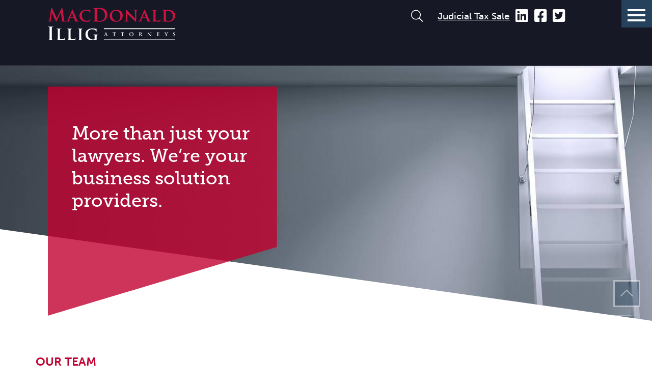

--- FILE ---
content_type: text/html; charset=utf-8
request_url: https://www.macdonaldillig.com/our-team
body_size: 87610
content:
 <!DOCTYPE html> <html lang="en"> <head> <meta http-equiv="X-UA-Compatible" content="IE=edge,chrome=1" /> <meta charset="utf-8" /> <meta name="viewport" content="width=device-width, initial-scale=1"> <link href="/bundles/css?v=dOj1fle8GvN2SLvv7GcxT8Gc-UuCBn-AZsRekh2Jv7Y1" rel="stylesheet"/> <script src="/ScriptResource.axd?d=6DQe8ARl7A9TiuWej5ttCneUJ7deBrk9NX-BtwIUnNApijwfjR12idBgeMRjH0b7lF9Jnj6pbg5O8b0fSpzebTfAUY8uZPS1ikV018PfXe1X88yPNEUZYH-J5LznvY3Br22e3QBnNjK8-GQcDDRnp9y-H71vp2mAHMLLF8AePtGoAvpZvbAc5Hd9CbVlJbaD0&amp;t=ffffffffc7dbcf4a" type="text/javascript"></script><script src="/ScriptResource.axd?d=74FHISOx3fOPKwLxL0RMYnKyrd4tIglsoi8_K8vh5yxSDMEq1hL9B5HG6rsAzMeR5_evK82Q7sC6B4fvoIjqgl2ENBe6bMwxlGmGkY9jClta5lKuvWQcc1xxQU_99IXURM1N8SAOe2Vt6moPgDKDZi_7mSI_m8t6lJefV4edf1MsFze8XUxNysEqJSQpB6DM0&amp;t=ffffffffc7dbcf4a" type="text/javascript"></script> <!-- Google Tag Manager --> <script>
            (function (w, d, s, l, i) {
                w[l] = w[l] || []; w[l].push({
                    'gtm.start':
                        new Date().getTime(), event: 'gtm.js'
                }); var f = d.getElementsByTagName(s)[0],
                    j = d.createElement(s), dl = l != 'dataLayer' ? '&l=' + l : ''; j.async = true; j.src =
                        'https://www.googletagmanager.com/gtm.js?id=' + i + dl; f.parentNode.insertBefore(j, f);
            })(window, document, 'script', 'dataLayer', 'GTM-MRBH96X');
        </script> <!-- End Google Tag Manager --> <link rel="stylesheet" href="https://use.typekit.net/thd0vlh.css"> <title>
	Business-Minded Attorneys - MacDonald Illig - Erie, PA
</title><style type="text/css" media="all">header .header .logo {
    padding-top: 5px;
}

header .header .logo img {
    max-width: 300px;
}

@media (max-width: 600px){
header .header {
    height: 160px;
}
nav.mobile {
    padding-top: 220px;
}
}</style><meta name="Generator" content="Sitefinity 15.2.8400.0 SE" /><link rel="canonical" href="https://www.macdonaldillig.com/our-team" /><meta id="description" name="description" content="MacDonald Illig - More than just your lawyers. We’re your business solution providers." /><meta id="author" name="author" content="MacDonald, Illig, Jones &amp; Britton LLP" /><meta id="ogtitle" property="og:title" content="Business-Minded Attorneys - MacDonald Illig - Erie, PA" /><meta id="ogdescription" property="og:description" content="MacDonald Illig - More than just your lawyers. We’re your business solution providers." /><meta id="ogsitename" property="og:site_name" content="MacDonald Illig" /><meta id="oglocale" property="og:locale" content="en_US" /><meta id="ogurl" property="og:url" content="https://www.macdonaldillig.com/our-team" /><meta id="ogimage" property="og:image" content="https://www.macdonaldillig.com/images/default-source/pagebanners/our_team_ladder_istock-658126274-2_1920x700.jpg?sfvrsn=b546ff72_4" /><meta id="ogsecureimage" property="og:image:secure_url" content="https://www.macdonaldillig.com/images/default-source/pagebanners/our_team_ladder_istock-658126274-2_1920x700.jpg?sfvrsn=b546ff72_4" /><meta id="ogimagetype" property="og:image:type" content="image/jpeg" /><meta id="ogimagewidth" property="og:image:width" content="1920" /><meta id="ogimageheight" property="og:image:height" content="700" /><meta id="twittercard" property="twitter:card" content="summary_large_image" /><meta id="twittertitle" property="twitter:title" content="Business-Minded Attorneys - MacDonald Illig - Erie, PA" /><meta id="twitterdescription" property="twitter:description" content="MacDonald Illig - More than just your lawyers. We’re your business solution providers." /><meta id="twitterimage" property="twitter:image" content="https://www.macdonaldillig.com/images/default-source/pagebanners/our_team_ladder_istock-658126274-2_1920x700.jpg?sfvrsn=b546ff72_4" /><meta id="twitterimagealt" property="twitter:image:alt" content="Image of a white ladder in a room" /><meta id="twittersite" property="twitter:site" content="MacDonald Illig" /><meta id="twittercreateor" property="twitter:creator" content="@MacDonaldillig" /><script type="application/ld+json">{"@context": "http://schema.org","@type": "WebPage","name": "Business-Minded Attorneys - MacDonald Illig - Erie, PA","image": "https://www.macdonaldillig.com/images/default-source/pagebanners/our_team_ladder_istock-658126274-2_1920x700.jpg?sfvrsn=b546ff72_4","url": "https://www.macdonaldillig.com/our-team"}</script></head> <body class=""> <!-- Google Tag Manager (noscript) --> <noscript><iframe src="https://www.googletagmanager.com/ns.html?id=GTM-MRBH96X" height="0" width="0" style="display:none;visibility:hidden"></iframe></noscript> <!-- End Google Tag Manager (noscript) --> <nav id="skiptocontent" aria-label="Skip Navigation Links" style=""> <a href="#maincontent" tabindex="0">skip to main content</a> </nav>  <nav class="mobile" role="navigation" aria-label="mobile navigation" id="mobileMenu"> <div class="mobileNavWrapper"> 

    <ul class="mainTreeNav">
        <li class="rootMenuItem hasChildren ">
            <a href="/who-we-are" target="_self" class="">Who We Are</a>
                <ul class="">
                                    <li class=" ">
                    <a class="" href="/who-we-are/about-macdonald-illig" target="_self">About MacDonald Illig</a>
                </li>
                <li class=" ">
                    <a class="" href="/who-we-are/client-focus" target="_self">Client Focus</a>
                </li>
                <li class=" ">
                    <a class="" href="/who-we-are/how-we-help" target="_self">How We Help</a>
                </li>
                <li class=" ">
                    <a class="" href="/who-we-are/our-history" target="_self">Our History</a>
                </li>
                <li class=" ">
                    <a class="" href="/who-we-are/client-testimonials" target="_self">Client Testimonials</a>
                </li>
                <li class=" ">
                    <a class="" href="/who-we-are/commitment-to-community" target="_self">Commitment to Community</a>
                </li>

                    
                </ul>
        </li>
        <li class="rootMenuItem selected">
            <a href="/our-team" target="_self" class="selected">Our Team</a>
        </li>
        <li class="rootMenuItem ">
            <a href="/our-services" target="_self" class="">Our Services</a>
        </li>
        <li class="rootMenuItem ">
            <a href="/client-successes" target="_self" class="">Client Successes</a>
        </li>
        <li class="rootMenuItem hasChildren ">
            <a href="/resources" target="_self" class="">Resources</a>
                <ul class="">
                                    <li class=" ">
                    <a class="" href="/resources/articles-presentations" target="_self">Articles &amp; Presentations</a>
                </li>
                <li class=" ">
                    <a class="" href="/resources/events" target="_self">Events</a>
                </li>
                <li class=" ">
                    <a class="" href="/resources/news" target="_self">News &amp; Client Alerts</a>
                </li>
                <li class=" ">
                    <a class="" href="/resources/coronavirus" target="_self">MacDonald Illig Coronavirus (COVID-19) Resource Center</a>
                </li>
                <li class=" ">
                    <a class="" href="/resources/frequently-asked-questions" target="_self">Frequently Asked Questions (FAQs)</a>
                </li>

                    
                </ul>
        </li>
        <li class="rootMenuItem hasChildren ">
            <a href="/join-us" target="_self" class="">Join Us</a>
                <ul class="">
                                    <li class=" ">
                    <a class="" href="/join-us/why-macdonald-illig" target="_self">Why MacDonald Illig</a>
                </li>
                <li class=" ">
                    <a class="" href="/join-us/attorneys-associates" target="_self">Attorneys &amp; Associates</a>
                </li>
                <li class=" ">
                    <a class="" href="/join-us/summer-associates" target="_self">Summer Associates</a>
                </li>
                <li class=" ">
                    <a class="" href="/join-us/paralegals-legal-assistants-staff" target="_self">Paralegals, Legal Assistants, &amp; Staff</a>
                </li>

                    
                </ul>
        </li>
        <li class="rootMenuItem ">
            <a href="/contact-us" target="_self" class="">Contact Us</a>
        </li>
    </ul>











<div class="grid grid-nogutter" data-sf-element="grid">
    <div id="cph_mobileNav_TDF80EC3E050_Col00" class="sf_colsIn col staticContent" data-sf-element="Column 1" data-placeholder-label="Static Content">
<div class="judicialTax" >
    <div class="sfContentBlock sf-Long-text" ><a href="/judicial-tax-sale">Judicial Tax Sale</a></div>
</div>
<div >
    <div class="sfContentBlock sf-Long-text" ><address>
<p>100 State St. Suite 700, Erie, PA 16507<br>
Phone: <a href="tel:8148707600" title="Call now" aria-label="8 1 4 8 7 0 7 6 0 0">(814) 870-7600</a><br>
Fax: (814) 454-4647
</p>
</address></div>
</div>
    </div>
</div>


 </div> </nav> <div id="wrapper" class="pageWrapper"> <header> <button class="hamburger" title="Toggle responsive menu" aria-haspopup="true" aria-controls="mobileMenu" aria-expanded="false"> <span></span> <span></span> <span></span> </button> <div class="topHeader"> 
 </div> <div class="header"> 
<div class="fullWidthContainer" data-sf-element="grid">
    <div id="cph_header_TDF80EC3E105_Col00" class="sf_colsIn" data-sf-element="Column 1">
<div >
    <div class="sfContentBlock sf-Long-text" ><img src="/images/default-source/default-album/logos/logo_fullcolour.jpg?sfvrsn=3dd09080_0" alt="logo_fullcolour" class="printOnly" title="logo_fullcolour" data-displaymode="Original"></div>
</div><div class="grid" data-sf-element="grid">
    <div id="cph_header_TDF80EC3E092_Col00" class="sf_colsIn col logo" data-sf-element="Column 1" data-placeholder-label="Column 1">
<div >
    <div class="sfContentBlock sf-Long-text" ><p><a aria-label="Return to home page" href="/home"><img alt="MacDonald Illig Logo" src="/images/default-source/default-album/logos/logo.svg?sfvrsn=a183598e_10" sf-size="20301"></a></p></div>
</div>
    </div>
    <div id="cph_header_TDF80EC3E092_Col01" class="sf_colsIn col col-grow-4 navigation" data-sf-element="Column 2" data-placeholder-label="Column 2"><div class="grid searchSocialGrid" data-sf-element="grid">
    <div id="cph_header_TDF80EC3E090_Col00" class="sf_colsIn col search" data-sf-element="Column 1" data-placeholder-label="Search"><div class="form-inline ">
    <div class="searchBox">

        <!--Button-->
        <button type="button" class="searchModal-1_open sfsearchOpen"><span class="fal fa-search"></span><span class="sr-only">Open search - opens modal window</span></button>
        <!--Modal Content-->
        <div id="searchModal-1" class="searchModal">
            <button type="button" class="searchModal-1_close button close"><span class="fal fa-times"></span><span class="sr-only">Close search - closes modal window</span></button>
            <div class="modalContent">
                <div class="formGroup" role="search">
                    <input type="search" title="Search input" placeholder="Search" id="modalSearchBox-1" class="form-control" value="" aria-autocomplete="both" aria-describedby='SearchInfo-1' />
                    <button type="button" class="sfsearchSubmit button" id="modalSearchButton-1">Go</button>
                    <span id='SearchInfo-1' aria-hidden="true" hidden>When autocomplete results are available use up and down arrows to review and enter to select.</span>
                </div>

                <input type="hidden" data-sf-role="resultsUrl" value="/search-results" />
                <input type="hidden" data-sf-role="indexCatalogue" value="fullsite" />
                <input type="hidden" data-sf-role="wordsMode" value="AllWords" />
                <input type="hidden" data-sf-role="disableSuggestions" value='false' />
                <input type="hidden" data-sf-role="minSuggestionLength" value="3" />
                <input type="hidden" data-sf-role="suggestionFields" value="Title,Content" />
                <input type="hidden" data-sf-role="language" value="en" />
                <input type="hidden" data-sf-role="suggestionsRoute" value="/restapi/search/suggestions" />
                <input type="hidden" data-sf-role="searchTextBoxId" value='#modalSearchBox-1' />
                <input type="hidden" data-sf-role="searchButtonId" value='#modalSearchButton-1' />
            </div>
        </div>
        
        
    </div>
</div>


    </div>
    <div id="cph_header_TDF80EC3E090_Col01" class="sf_colsIn col social" data-sf-element="Column 2" data-placeholder-label="Social">
<div class="judicialTax" >
    <div class="sfContentBlock sf-Long-text" ><a href="/judicial-tax-sale">Judicial Tax Sale</a></div>
</div>
<div >
    <div class="sfContentBlock sf-Long-text" ><ul class="socialLinks reset">
    <li><a href="https://linkedin.com/company/macdonaldillig" target="_blank" title="Join us on LinkedIn" rel="noopener"><em class="fab fa-linkedin"></em><span class="sr-only">Join us on LinkedIn - opens in new window</span></a></li>
    <li><a href="https://www.facebook.com/MacDonaldIllig/" target="_blank" title="Like us on Facebook" rel="noopener"><em class="fab fa-facebook-square"></em><span class="sr-only">Like us on Facebook - opens in new window</span></a></li>
    <li><a href="https://twitter.com/MacDonaldillig" target="_blank" title="Follow us on Twitter" rel="noopener"><em class="fab fa-twitter-square"></em><span class="sr-only">Follow us on Twitter - opens in new window</span></a></li>
</ul></div>
</div>
    </div>
</div><div class="grid" data-sf-element="grid">
    <div id="cph_header_TDF80EC3E091_Col00" class="sf_colsIn col menu" data-sf-element="Column 1" data-placeholder-label="Menu"><nav role="navigation" aria-label="Main Site Navigation">
    <ul class="mainNav">
    <li class="rootMenuItem hasChildren ">
        <a href="/who-we-are" target="_self" class="">Who We Are</a>
            <ul class="">
                            <li class=" ">
                <a class="" href="/who-we-are/about-macdonald-illig" target="_self">About MacDonald Illig</a>
            </li>
            <li class=" ">
                <a class="" href="/who-we-are/client-focus" target="_self">Client Focus</a>
            </li>
            <li class=" ">
                <a class="" href="/who-we-are/how-we-help" target="_self">How We Help</a>
            </li>
            <li class=" ">
                <a class="" href="/who-we-are/our-history" target="_self">Our History</a>
            </li>
            <li class=" ">
                <a class="" href="/who-we-are/client-testimonials" target="_self">Client Testimonials</a>
            </li>
            <li class=" ">
                <a class="" href="/who-we-are/commitment-to-community" target="_self">Commitment to Community</a>
            </li>

                            </ul>
    </li>
    <li class="rootMenuItem hasChildren selected childSelected">
        <a href="/our-team" target="_self" class="selected">Our Team</a>
            <ul class="teammembers">
                
            <li >
                <a  href="https://www.macdonaldillig.com/our-team/bio/shaun-b-adrian">Shaun B.  Adrian</a>
            </li>
            <li >
                <a  href="https://www.macdonaldillig.com/our-team/bio/j-w-alberstadt-jr-">J. W. Alberstadt, Jr.</a>
            </li>
            <li >
                <a  href="https://www.macdonaldillig.com/our-team/bio/thomas-j-buseck">Thomas J.  Buseck</a>
            </li>
            <li >
                <a  href="https://www.macdonaldillig.com/our-team/bio/lydia-h-caparosa">Lydia  H.  Caparosa</a>
            </li>
            <li >
                <a  href="https://www.macdonaldillig.com/our-team/bio/brian-k-cressman">Brian K.  Cressman</a>
            </li>
            <li >
                <a  href="https://www.macdonaldillig.com/our-team/bio/w-patrick-delaney">W.  Patrick  Delaney </a>
            </li>
            <li >
                <a  href="https://www.macdonaldillig.com/our-team/bio/john-draskovic">John  Draskovic</a>
            </li>
            <li >
                <a  href="https://www.macdonaldillig.com/our-team/bio/gary-eiben">Gary Eiben</a>
            </li>
            <li >
                <a  href="https://www.macdonaldillig.com/our-team/bio/kyle-e.-gallo">Kyle E. Gallo</a>
            </li>
            <li >
                <a  href="https://www.macdonaldillig.com/our-team/bio/robert-e-gandley">Robert E.  Gandley</a>
            </li>
            <li >
                <a  href="https://www.macdonaldillig.com/our-team/bio/michael-garcia">G. Michael Garcia, II</a>
            </li>
            <li >
                <a  href="https://www.macdonaldillig.com/our-team/bio/julia-t.-guerrein">Julia T. Guerrein</a>
            </li>
            <li >
                <a  href="https://www.macdonaldillig.com/our-team/bio/jennifer-b-hirneisen">Jennifer B.  Hirneisen</a>
            </li>
            <li >
                <a  href="https://www.macdonaldillig.com/our-team/bio/joshua-a.-kirkpatrick">Joshua A. Kirkpatrick</a>
            </li>
            <li >
                <a  href="https://www.macdonaldillig.com/our-team/bio/taylor-a.-korus">Taylor A. Korus</a>
            </li>
            <li >
                <a  href="https://www.macdonaldillig.com/our-team/bio/mark-j.-kuhar">Mark J. Kuhar</a>
            </li>
            <li >
                <a  href="https://www.macdonaldillig.com/our-team/bio/john-a-lauer">John  A.  Lauer</a>
            </li>
            <li >
                <a  href="https://www.macdonaldillig.com/our-team/bio/rachel-m.-loper">Rachel M. Loper</a>
            </li>
            <li >
                <a  href="https://www.macdonaldillig.com/our-team/bio/janine-m.-mcclintic">Janine M. McClintic</a>
            </li>
            <li >
                <a  href="https://www.macdonaldillig.com/our-team/bio/matthew-w-mccullough">Matthew  W.  McCullough</a>
            </li>
            <li >
                <a  href="https://www.macdonaldillig.com/our-team/bio/john-j-mehler">John  J.  Mehler</a>
            </li>
            <li >
                <a  href="https://www.macdonaldillig.com/our-team/bio/michael-micsky">Michael A. Micsky</a>
            </li>
            <li >
                <a  href="https://www.macdonaldillig.com/our-team/bio/daniel-m-miller">Daniel  M.  Miller</a>
            </li>
            <li >
                <a  href="https://www.macdonaldillig.com/our-team/bio/kimberly-a-oakes">Kimberly  A.  Oakes</a>
            </li>
            <li >
                <a  href="https://www.macdonaldillig.com/our-team/bio/nicholas-r-pagliari">Nicholas  R.  Pagliari</a>
            </li>
            <li >
                <a  href="https://www.macdonaldillig.com/our-team/bio/thomas-a-pendleton">Thomas A.  Pendleton</a>
            </li>
            <li >
                <a  href="https://www.macdonaldillig.com/our-team/bio/lisa-smith-presta">Lisa  Smith Presta</a>
            </li>
            <li >
                <a  href="https://www.macdonaldillig.com/our-team/bio/joseph-b.-reed">Joseph B. Reed</a>
            </li>
            <li >
                <a  href="https://www.macdonaldillig.com/our-team/bio/emilie-swan-reinhardt">Emilie Swan Reinhardt</a>
            </li>
            <li >
                <a  href="https://www.macdonaldillig.com/our-team/bio/stephen-e.-rinderle">Stephen E. Rinderle</a>
            </li>
            <li >
                <a  href="https://www.macdonaldillig.com/our-team/bio/jamie-r-schumacher">Jamie  R.  Schumacher</a>
            </li>
            <li >
                <a  href="https://www.macdonaldillig.com/our-team/bio/s-craig-shamburg">S.  Craig Shamburg</a>
            </li>
            <li >
                <a  href="https://www.macdonaldillig.com/our-team/bio/mark-j-shaw">Mark  J.  Shaw</a>
            </li>
            <li >
                <a  href="https://www.macdonaldillig.com/our-team/bio/ashley-n-solo">Ashley  N.  Solo</a>
            </li>
            <li >
                <a  href="https://www.macdonaldillig.com/our-team/bio/william-s.-speros">William S. Speros</a>
            </li>
            <li >
                <a  href="https://www.macdonaldillig.com/our-team/bio/james-e-spoden">James  E.  Spoden</a>
            </li>
            <li >
                <a  href="https://www.macdonaldillig.com/our-team/bio/bryan-l.-spry">Bryan L. Spry</a>
            </li>
            <li >
                <a  href="https://www.macdonaldillig.com/our-team/bio/laura-p-stefanovski">Laura  P.  Stefanovski</a>
            </li>
            <li >
                <a  href="https://www.macdonaldillig.com/our-team/bio/colleen-r.-stumpf">Colleen R. Stumpf</a>
            </li>
            <li >
                <a  href="https://www.macdonaldillig.com/our-team/bio/roger-h-taft">Roger H.  Taft</a>
            </li>
            <li >
                <a  href="https://www.macdonaldillig.com/our-team/bio/michael-p-thomas">Michael  P.  Thomas</a>
            </li>
            <li >
                <a  href="https://www.macdonaldillig.com/our-team/bio/james-b-toohey">James  B.  Toohey</a>
            </li>
            <li >
                <a  href="https://www.macdonaldillig.com/our-team/bio/nathan-p.-venesky">Nathan P. Venesky</a>
            </li>
            <li >
                <a  href="https://www.macdonaldillig.com/our-team/bio/james-r-walczak">James  R.  Walczak</a>
            </li>
            <li >
                <a  href="https://www.macdonaldillig.com/our-team/bio/scott-l-wallen">Scott L.  Wallen</a>
            </li>
            <li >
                <a  href="https://www.macdonaldillig.com/our-team/bio/russell-s-warner">Russell S. Warner</a>
            </li>
                            </ul>
    </li>
    <li class="rootMenuItem hasChildren ">
        <a href="/our-services" target="_self" class="">Our Services</a>
            <ul class="expertises">
                
                            <li >
                <a  href="https://www.macdonaldillig.com/our-services/detail/banking-finance">Banking &amp; Finance</a>
            </li>
            <li >
                <a  href="https://www.macdonaldillig.com/our-services/detail/bankruptcy-creditors&#39;-rights">Bankruptcy &amp; Creditors&#39; Rights</a>
            </li>
            <li >
                <a  href="https://www.macdonaldillig.com/our-services/detail/business-transactions">Business Transactions</a>
            </li>
            <li >
                <a  href="https://www.macdonaldillig.com/our-services/detail/cannabis">Cannabis</a>
            </li>
            <li >
                <a  href="https://www.macdonaldillig.com/our-services/detail/charitable-nonprofit-organizations">Charitable &amp; Nonprofit Organizations</a>
            </li>
            <li >
                <a  href="https://www.macdonaldillig.com/our-services/detail/construction">Construction</a>
            </li>
            <li >
                <a  href="https://www.macdonaldillig.com/our-services/detail/education">Education</a>
            </li>
            <li >
                <a  href="https://www.macdonaldillig.com/our-services/detail/environmental-energy">Environmental &amp; Energy</a>
            </li>
            <li >
                <a  href="https://www.macdonaldillig.com/our-services/detail/family-law">Family Law</a>
            </li>
            <li >
                <a  href="https://www.macdonaldillig.com/our-services/detail/family-owned-businesses">Family-Owned Businesses</a>
            </li>
            <li >
                <a  href="https://www.macdonaldillig.com/our-services/detail/government-services">Government Services</a>
            </li>
            <li >
                <a  href="https://www.macdonaldillig.com/our-services/detail/health-care">Health Care</a>
            </li>
            <li >
                <a  href="https://www.macdonaldillig.com/our-services/detail/intellectual-property-technology">Intellectual Property &amp; Technology</a>
            </li>
            <li >
                <a  href="https://www.macdonaldillig.com/our-services/detail/labor-employment">Labor &amp; Employment</a>
            </li>
            <li >
                <a  href="https://www.macdonaldillig.com/our-services/detail/litigation">Litigation</a>
            </li>
            <li >
                <a  href="https://www.macdonaldillig.com/our-services/detail/manufacturing">Manufacturing</a>
            </li>
            <li >
                <a  href="https://www.macdonaldillig.com/our-services/detail/real-estate">Real Estate</a>
            </li>
            <li >
                <a  href="https://www.macdonaldillig.com/our-services/detail/tax-planning-representation">Tax Planning &amp; Representation</a>
            </li>
            <li >
                <a  href="https://www.macdonaldillig.com/our-services/detail/transportation-logistics">Transportation &amp; Logistics</a>
            </li>
            <li >
                <a  href="https://www.macdonaldillig.com/our-services/detail/trusts-estates">Trusts &amp; Estates</a>
            </li>
            <li >
                <a  href="https://www.macdonaldillig.com/our-services/detail/workers&#39;-compensation">Workers&#39; Compensation</a>
            </li>
            </ul>
    </li>
    <li class="rootMenuItem ">
        <a href="/client-successes" target="_self" class="">Client Successes</a>
    </li>
    <li class="rootMenuItem hasChildren ">
        <a href="/resources" target="_self" class="">Resources</a>
            <ul class="">
                            <li class=" ">
                <a class="" href="/resources/articles-presentations" target="_self">Articles &amp; Presentations</a>
            </li>
            <li class=" ">
                <a class="" href="/resources/events" target="_self">Events</a>
            </li>
            <li class=" ">
                <a class="" href="/resources/news" target="_self">News &amp; Client Alerts</a>
            </li>
            <li class=" ">
                <a class="" href="/resources/coronavirus" target="_self">MacDonald Illig Coronavirus (COVID-19) Resource Center</a>
            </li>
            <li class=" ">
                <a class="" href="/resources/frequently-asked-questions" target="_self">Frequently Asked Questions (FAQs)</a>
            </li>

                            </ul>
    </li>
    <li class="rootMenuItem hasChildren ">
        <a href="/join-us" target="_self" class="">Join Us</a>
            <ul class="">
                            <li class=" ">
                <a class="" href="/join-us/why-macdonald-illig" target="_self">Why MacDonald Illig</a>
            </li>
            <li class=" ">
                <a class="" href="/join-us/attorneys-associates" target="_self">Attorneys &amp; Associates</a>
            </li>
            <li class=" ">
                <a class="" href="/join-us/summer-associates" target="_self">Summer Associates</a>
            </li>
            <li class=" ">
                <a class="" href="/join-us/paralegals-legal-assistants-staff" target="_self">Paralegals, Legal Assistants, &amp; Staff</a>
            </li>

                            </ul>
    </li>
    <li class="rootMenuItem ">
        <a href="/contact-us" target="_self" class="">Contact Us</a>
    </li>
    </ul>
</nav>















    </div>
</div>
    </div>
</div>
    </div>
</div>
 </div> </header> <main> <div hidden> <span id="new-window-0">Opens in a new window</span> <span id="new-window-1">Opens an external site</span> <span id="new-window-2">Opens an external site in a new window</span> </div> <div class="banner"> 

    <div class="innerBanner pageBanner ">
        <!--Banner Image-->
        <div class="bannerImage">
    <div class="bgImg" style="background-image:url(/images/default-source/pagebanners/our_team_ladder_istock-658126274-2_1920x700.tmb-cfthumb_l.jpg?Culture=en&amp;sfvrsn=b546ff72_1);"></div>
        </div>




                <div class="taglineWrapper">
                    <span class='tagline' >More than just your lawyers. We’re your business solution providers.</span>
                </div>

    </div>

 </div> <div class="bd" id="maincontent"> <div class="breadCrumb"> 
 </div> 
<div class="innerContainer">
    <div id="cph_body_T58D0994A001_Col00" class="sf_colsIn col" data-sf-element="Column 1" data-placeholder-label="main">
<h1 class='pageTitle' >Our Team</h1><h2 class='subtitle' >Business-minded Attorneys.</h2>

<div >
    <div class="sfContentBlock sf-Long-text" ><p>At MacDonald Illig, we know that our clients frequently hire a specific lawyer for a particular legal matter.&nbsp; However, with us, you get the strength of our entire organization behind you. While you may have one primary point of contact, we routinely
    work together to assemble the team with the skills needed to achieve an efficient and effective business solution. You can expect exceptional responsiveness and communication from all of our professionals.</p><p>To view a list of our paralegals <a data-sf-ec-immutable="" href="#paralegals" aria-label="Anchor link to paralegals">click here</a>.</p></div>
</div>
    </div>
</div>
<div class="fullWidthContainer" data-sf-element="grid">
    <div id="cph_body_T58D0994A004_Col00" class="sf_colsIn col" data-sf-element="Column 1" data-placeholder-label="wide main">

<script type="application/json" id="filteredContentModelData">
    {"ContentType":"Telerik.Sitefinity.DynamicTypes.Model.Team.TeamMember","ShowControlTitle":false,"SectionTitleWrapperElement":"h2","SectionTitleResourceField":"CF-Global-FilteredContentModel-ItemsHeader","SectionTitleOverride":null,"CustomCssClass":"teammembers","UniqueId":null,"ViewName":"_FilteredContentList","ListElementToUse":null,"CardViewName":"~/Mvc/Views/Shared/_NestedCard_TeamMemberGrid.cshtml","GetOnlyFiltersWithData":true,"FilterOutputType":"checkboxes","KeywordSearchFields":"Title|Alias","FiltersToInclude":"Expertises|Taxonomies","TaxonomyFiltersToInclude":"PositionTypes","CustomWhereClause":"!ContentMeta.Contains(\"EB8E2CB1-4538-48B0-BBDB-17D171C28AF9\") && !ContentMeta.Contains(\"C32D4825-656B-483B-A668-9574CB4180D2\")","EnableSearchByInitial":true,"LoadMoreOnScroll":false,"RemainingItemsCount":0,"SortOrder":0,"SortBy":2,"NumOfItems":100,"NumOfItemsToSkip":0}
</script>



<section aria-label="" class="filteredContent teammembers">




    <div class="filtersContainer">
        <form id="contentFilters-1" class="contentFilters">

            
            <div class="keywordSearchContainer">
                <fieldset>
                    
                    <label class="sr-only" for="txtKeyword-1" style="color:#000;background-color: #fff;">Keyword Search Input Box</label>
                    <input type="text" value="" class="keywordSearch" placeholder="Keyword" id="txtKeyword-1" />
                </fieldset>
            </div>


            
            <div id="filtersDisplayContainer"></div>
            
            <div class="advancedFiltersContainer grid">
                
                    <div class="searchByInitialContainer column">
                        <div class="grid">
                                    <div class="col">
                                        <a class="initialFilter" data-letter-value="A">A</a>
                                    </div>
                                    <div class="col">
                                        <a class="initialFilter" data-letter-value="B">B</a>
                                    </div>
                                    <div class="col">
                                        <a class="initialFilter" data-letter-value="C">C</a>
                                    </div>
                                    <div class="col">
                                        <a class="initialFilter" data-letter-value="D">D</a>
                                    </div>
                                    <div class="col">
                                        <a class="initialFilter" data-letter-value="E">E</a>
                                    </div>
                                    <div class="col">
                                        <a class="initialFilter" data-letter-value="F">F</a>
                                    </div>
                                    <div class="col">
                                        <a class="initialFilter" data-letter-value="G">G</a>
                                    </div>
                                    <div class="col">
                                        <a class="initialFilter" data-letter-value="H">H</a>
                                    </div>
                                    <div class="col">
                                        <a class="initialFilter" data-letter-value="I">I</a>
                                    </div>
                                    <div class="col">
                                        <a class="initialFilter" data-letter-value="J">J</a>
                                    </div>
                                    <div class="col">
                                        <a class="initialFilter" data-letter-value="K">K</a>
                                    </div>
                                    <div class="col">
                                        <a class="initialFilter" data-letter-value="L">L</a>
                                    </div>
                                    <div class="col">
                                        <a class="initialFilter" data-letter-value="M">M</a>
                                    </div>
                                    <div class="col">
                                        <a class="initialFilter" data-letter-value="N">N</a>
                                    </div>
                                    <div class="col">
                                        <a class="initialFilter" data-letter-value="O">O</a>
                                    </div>
                                    <div class="col">
                                        <a class="initialFilter" data-letter-value="P">P</a>
                                    </div>
                                    <div class="col">
                                        <a class="initialFilter" data-letter-value="Q">Q</a>
                                    </div>
                                    <div class="col">
                                        <a class="initialFilter" data-letter-value="R">R</a>
                                    </div>
                                    <div class="col">
                                        <a class="initialFilter" data-letter-value="S">S</a>
                                    </div>
                                    <div class="col">
                                        <a class="initialFilter" data-letter-value="T">T</a>
                                    </div>
                                    <div class="col">
                                        <a class="initialFilter" data-letter-value="U">U</a>
                                    </div>
                                    <div class="col">
                                        <a class="initialFilter" data-letter-value="V">V</a>
                                    </div>
                                    <div class="col">
                                        <a class="initialFilter" data-letter-value="W">W</a>
                                    </div>
                                    <div class="col">
                                        <a class="initialFilter" data-letter-value="X">X</a>
                                    </div>
                                    <div class="col">
                                        <a class="initialFilter" data-letter-value="Y">Y</a>
                                    </div>
                                    <div class="col">
                                        <a class="initialFilter" data-letter-value="Z">Z</a>
                                    </div>

                        </div>
                    </div>

                    <div class="dynamicFiltersContainer column">
                        <div class="col"><h3 class="modalTrigger" data-group="data-expertises-guids">Filter by Service </h3><div class="filterModal" id="data-expertises-guids"><div class="closeModalButton" data-close="" aria-label="Close modal"><span class="fa fa-times" aria-hidden="true"></span></div><fieldset class='col option-data-group checkboxes' data-filter-group data-group='data-expertises-guids' data-group-display='Filter by Service' role='group' aria-label='Filter by Service'><ul class='grid checkboxes checkboxesWrapper'><li class='col field'><input type='checkbox'  data-querystringvalue='alternative-dispute-resolution-including-mediation-arbitration' value='3d8566f5-5975-4b47-8a9e-07cfc6d5fe6f' id='expertises1' /><label for='expertises1'>Alternative Dispute Resolution, Including Mediation & Arbitration</label></li><li class='col field'><input type='checkbox'  data-querystringvalue='banking-finance' value='ae3312c7-ccac-4497-9b56-bf2dfd2095ec' id='expertises2' /><label for='expertises2'>Banking & Finance</label></li><li class='col field'><input type='checkbox'  data-querystringvalue='bankruptcy-creditors%27-rights' value='26e1afd7-8244-415e-857c-960dd6b39ab2' id='expertises3' /><label for='expertises3'>Bankruptcy & Creditors' Rights</label></li><li class='col field'><input type='checkbox'  data-querystringvalue='bond-financing---taxable-tax-exempt' value='59100be3-56c1-46de-ad7d-0871a59b205b' id='expertises4' /><label for='expertises4'>Bond Financing - Taxable & Tax-Exempt</label></li><li class='col field'><input type='checkbox'  data-querystringvalue='business-individual-tax-consultation-planning' value='fdc03057-4c29-4f1e-92ff-994a3927dce3' id='expertises5' /><label for='expertises5'>Business & Individual Tax Consultation & Planning</label></li><li class='col field'><input type='checkbox'  data-querystringvalue='business-planning' value='c5a67778-0f57-44df-bf5e-c3d878f636d7' id='expertises6' /><label for='expertises6'>Business Planning</label></li><li class='col field'><input type='checkbox'  data-querystringvalue='business-succession-tax-planning' value='ea033a2a-fbb0-4e85-ae9b-29d4b2aa7e89' id='expertises7' /><label for='expertises7'>Business Succession & Tax Planning</label></li><li class='col field'><input type='checkbox'  data-querystringvalue='business-transactions' value='ca76dd0c-34c2-4bd5-9097-fc6dd779658e' id='expertises8' /><label for='expertises8'>Business Transactions</label></li><li class='col field'><input type='checkbox'  data-querystringvalue='cannabis' value='20e709ea-9da0-47d6-a176-92ef49f3107b' id='expertises9' /><label for='expertises9'>Cannabis</label></li><li class='col field'><input type='checkbox'  data-querystringvalue='cannabis-the-workplace' value='d54acc8d-eb80-4745-91db-49138d94755e' id='expertises10' /><label for='expertises10'>Cannabis & the Workplace</label></li><li class='col field'><input type='checkbox'  data-querystringvalue='cannabusiness-law-formation-regulation' value='90e0ec43-d5b9-4cf4-8670-94ec9f2bde1c' id='expertises11' /><label for='expertises11'>CannaBusiness Law: Formation & Regulation</label></li><li class='col field'><input type='checkbox'  data-querystringvalue='charitable-nonprofit-organizations' value='9bf0fd16-f8c2-45df-8d56-c15be461b5b4' id='expertises12' /><label for='expertises12'>Charitable & Nonprofit Organizations</label></li><li class='col field'><input type='checkbox'  data-querystringvalue='claims-investigation-litigation-resolution-' value='af9c0a75-fc73-4eae-bad8-12190277dd2f' id='expertises13' /><label for='expertises13'>Claims Investigation, Litigation & Resolution </label></li><li class='col field'><input type='checkbox'  data-querystringvalue='collective-bargaining-agreements-employee-grievances-arbitrations' value='a127dc4e-e824-4d99-9196-c4d54f92fb72' id='expertises14' /><label for='expertises14'>Collective Bargaining Agreements, Employee Grievances & Arbitrations</label></li><li class='col field'><input type='checkbox'  data-querystringvalue='commercial-litigation' value='a85ade2b-478e-419b-bc0f-21932871ea5a' id='expertises15' /><label for='expertises15'>Commercial Litigation</label></li><li class='col field'><input type='checkbox'  data-querystringvalue='commercial-real-estate-transactions' value='994a8e98-2eac-4eea-a76b-f82b36d9c414' id='expertises16' /><label for='expertises16'>Commercial Real Estate Transactions</label></li><li class='col field'><input type='checkbox'  data-querystringvalue='condominiums-planned-communities' value='50427d64-666d-4256-86c3-6fb531913821' id='expertises17' /><label for='expertises17'>Condominiums & Planned Communities</label></li><li class='col field'><input type='checkbox'  data-querystringvalue='construction' value='68e5f2da-5508-439e-8bf0-e065c1720621' id='expertises18' /><label for='expertises18'>Construction</label></li><li class='col field'><input type='checkbox'  data-querystringvalue='construction-dispute-resolution-litigation' value='ff17a2d8-19ce-4fab-ae3a-ee01fa5fa75b' id='expertises19' /><label for='expertises19'>Construction Dispute Resolution & Litigation</label></li><li class='col field'><input type='checkbox'  data-querystringvalue='construction-financing' value='58d87bda-11df-487c-ad9a-aa199c3448ed' id='expertises20' /><label for='expertises20'>Construction Financing</label></li><li class='col field'><input type='checkbox'  data-querystringvalue='corporate-finance-' value='3b1510c3-6f50-4685-aa9f-f624e4845f8d' id='expertises21' /><label for='expertises21'>Corporate Finance </label></li><li class='col field'><input type='checkbox'  data-querystringvalue='creation-protection-of-intellectual-property' value='6e088e56-6bb7-4413-888c-f1bb47f755c1' id='expertises22' /><label for='expertises22'>Creation & Protection of Intellectual Property</label></li><li class='col field'><input type='checkbox'  data-querystringvalue='credentialing-peer-review-disciplinary-fair-hearing' value='5a5ef16f-95c9-413e-b1f8-5aab25850743' id='expertises23' /><label for='expertises23'>Credentialing, Peer Review, Disciplinary & Fair Hearing</label></li><li class='col field'><input type='checkbox'  data-querystringvalue='defense-of-civil-rights-claims' value='a11e286a-a711-4811-ae6a-3c2d0093da18' id='expertises24' /><label for='expertises24'>Defense of Civil Rights Claims</label></li><li class='col field'><input type='checkbox'  data-querystringvalue='discrimination-harassment-wrongful-discharge-claims' value='c39ebab8-0503-4db5-8437-a3ebc8234acf' id='expertises25' /><label for='expertises25'>Discrimination, Harassment & Wrongful Discharge Claims</label></li><li class='col field'><input type='checkbox'  data-querystringvalue='distressed-real-estate-urban-renewal-land-banks' value='d61a41c8-d049-497f-ab20-c971510cee46' id='expertises26' /><label for='expertises26'>Distressed Real Estate, Urban Renewal & Land Banks</label></li><li class='col field'><input type='checkbox'  data-querystringvalue='economic-community-development' value='1e2dbd5c-2df7-4d88-a2f5-a38a104b1e0c' id='expertises27' /><label for='expertises27'>Economic & Community Development</label></li><li class='col field'><input type='checkbox'  data-querystringvalue='education' value='491076ce-2dce-4da8-95c4-398758dac61c' id='expertises28' /><label for='expertises28'>Education</label></li><li class='col field'><input type='checkbox'  data-querystringvalue='elder-law' value='06434c6a-6515-4352-957d-1e8610a7a20a' id='expertises29' /><label for='expertises29'>Elder Law</label></li><li class='col field'><input type='checkbox'  data-querystringvalue='election-law-campaign-finance' value='fffa13e0-e02e-4afa-b1e9-1258651ef79a' id='expertises30' /><label for='expertises30'>Election Law & Campaign Finance</label></li><li class='col field'><input type='checkbox'  data-querystringvalue='electronic-communication-social-media' value='46236056-1426-429a-9e50-eaa50d679697' id='expertises31' /><label for='expertises31'>Electronic Communication & Social Media</label></li><li class='col field'><input type='checkbox'  data-querystringvalue='employee-supervisor-training' value='37a47311-7830-40fe-a83d-0186e5ab8e85' id='expertises32' /><label for='expertises32'>Employee & Supervisor Training</label></li><li class='col field'><input type='checkbox'  data-querystringvalue='employee-benefits-retirement-plans-deferred-compensation' value='d03dac37-349f-4abb-95bb-ab94684873a4' id='expertises33' /><label for='expertises33'>Employee Benefits, Retirement Plans & Deferred Compensation</label></li><li class='col field'><input type='checkbox'  data-querystringvalue='employee-discipline-hiring-firing-background-checks' value='21f2fce6-e44e-4823-832b-803eebefa9a9' id='expertises34' /><label for='expertises34'>Employee Discipline, Hiring, Firing & Background Checks</label></li><li class='col field'><input type='checkbox'  data-querystringvalue='employment-compliance' value='7b64a256-fed5-4ebd-952c-1237d908cbc0' id='expertises35' /><label for='expertises35'>Employment Compliance</label></li><li class='col field'><input type='checkbox'  data-querystringvalue='employment-contracts' value='c8717b20-f50b-4432-99db-fecd0ebb4085' id='expertises36' /><label for='expertises36'>Employment Contracts</label></li><li class='col field'><input type='checkbox'  data-querystringvalue='employment-disputes-litigation' value='67514ba2-1f99-4ec5-94c1-a53a0dc8abf8' id='expertises37' /><label for='expertises37'>Employment Disputes & Litigation</label></li><li class='col field'><input type='checkbox'  data-querystringvalue='environmental-energy' value='d35d442f-b00b-4d3e-aa73-c67ac41b68a9' id='expertises38' /><label for='expertises38'>Environmental & Energy</label></li><li class='col field'><input type='checkbox'  data-querystringvalue='environmental-litigation-enforcement-matters' value='6803785f-b461-4bc3-9a61-b03a7980ce15' id='expertises39' /><label for='expertises39'>Environmental Litigation & Enforcement Matters</label></li><li class='col field'><input type='checkbox'  data-querystringvalue='estate-administration' value='cc72fa1a-873c-4dee-9721-0651fb54c60d' id='expertises40' /><label for='expertises40'>Estate Administration</label></li><li class='col field'><input type='checkbox'  data-querystringvalue='estate-planning' value='3a6fa5ee-38c7-450b-b5a0-16eb1f6d2c16' id='expertises41' /><label for='expertises41'>Estate Planning</label></li><li class='col field'><input type='checkbox'  data-querystringvalue='estate-gift-inheritance-tax-matters' value='4090062f-f1da-4ffa-95ec-3c1ef3e7cad8' id='expertises42' /><label for='expertises42'>Estate, Gift & Inheritance Tax Matters</label></li><li class='col field'><input type='checkbox'  data-querystringvalue='executive-employment-compensation' value='39f4cdaa-a5af-4e31-b263-74d6c26672d1' id='expertises43' /><label for='expertises43'>Executive Employment & Compensation</label></li><li class='col field'><input type='checkbox'  data-querystringvalue='family-law' value='f03c03d3-5987-4c24-b4f8-7debac020a18' id='expertises44' /><label for='expertises44'>Family Law</label></li><li class='col field'><input type='checkbox'  data-querystringvalue='family-owned-businesses' value='797b1f09-84ed-44ae-a94b-13f27f2dd506' id='expertises45' /><label for='expertises45'>Family-Owned Businesses</label></li><li class='col field'><input type='checkbox'  data-querystringvalue='federal-state-tax-controversy-litigation' value='441dd01c-a8e1-4571-a087-88a2ae5f9405' id='expertises46' /><label for='expertises46'>Federal & State Tax Controversy & Litigation</label></li><li class='col field'><input type='checkbox'  data-querystringvalue='federal-state-local-tax-credits' value='831fff57-7a2c-4ed8-b3b5-6893f3bb02a5' id='expertises47' /><label for='expertises47'>Federal, State & Local Tax Credits</label></li><li class='col field'><input type='checkbox'  data-querystringvalue='fiduciary-shareholder-litigation' value='4da1762a-3b0b-40ee-b8ca-5107c8c3aabe' id='expertises48' /><label for='expertises48'>Fiduciary & Shareholder Litigation</label></li><li class='col field'><input type='checkbox'  data-querystringvalue='fiduciary-advisory-services' value='a430ea06-86f4-4960-83d6-dbe1e1f7c636' id='expertises49' /><label for='expertises49'>Fiduciary Advisory Services</label></li><li class='col field'><input type='checkbox'  data-querystringvalue='franchise-distribution-agreements' value='9ed9e135-ff8d-4996-a19f-fe2107c4865f' id='expertises50' /><label for='expertises50'>Franchise & Distribution Agreements</label></li><li class='col field'><input type='checkbox'  data-querystringvalue='franchise-tax-matters' value='226942ab-8039-40c4-8d73-824053c72d0b' id='expertises51' /><label for='expertises51'>Franchise Tax Matters</label></li><li class='col field'><input type='checkbox'  data-querystringvalue='government-services' value='30f55058-2d10-429d-9082-14520676d54c' id='expertises52' /><label for='expertises52'>Government Services</label></li><li class='col field'><input type='checkbox'  data-querystringvalue='guardianships' value='068c150e-cb16-481a-b667-0c4168beb6b2' id='expertises53' /><label for='expertises53'>Guardianships</label></li><li class='col field'><input type='checkbox'  data-querystringvalue='health-care' value='2a79580f-ce05-435d-81a4-e5d8eef1007b' id='expertises54' /><label for='expertises54'>Health Care</label></li><li class='col field'><input type='checkbox'  data-querystringvalue='health-care-compliance-fraud-abuse-regulation-policy' value='8dc34b3e-e3cd-42b4-bfe7-90842b4b84fb' id='expertises55' /><label for='expertises55'>Health Care Compliance, Fraud & Abuse, Regulation & Policy</label></li><li class='col field'><input type='checkbox'  data-querystringvalue='health-care-litigation' value='3cb98890-e2b0-4f44-a1ae-3a12bc621589' id='expertises56' /><label for='expertises56'>Health Care Litigation</label></li><li class='col field'><input type='checkbox'  data-querystringvalue='health-care-risk-management-patient-safety-issues' value='5930af65-33f8-4551-9324-29d38c1d0fdd' id='expertises57' /><label for='expertises57'>Health Care Risk Management & Patient Safety Issues</label></li><li class='col field'><input type='checkbox'  data-querystringvalue='health-care-transactions-financing-group-practice-structuring' value='ac74b8d4-a611-4a8b-a563-7e69adc4b2bb' id='expertises58' /><label for='expertises58'>Health Care Transactions, Financing & Group Practice Structuring</label></li><li class='col field'><input type='checkbox'  data-querystringvalue='hipaa-medical-record-patient-confidentiality-issues' value='a9b2c7ba-c158-44df-bbb8-779d4b9ef392' id='expertises59' /><label for='expertises59'>HIPAA, Medical Record & Patient Confidentiality Issues</label></li><li class='col field'><input type='checkbox'  data-querystringvalue='hospital-physician-agreements-recruitment-compensation-incentive-arrangements' value='d81dcbba-c0c0-4951-98a9-32c266ea03cc' id='expertises60' /><label for='expertises60'>Hospital & Physician Agreements, Recruitment, Compensation & Incentive Arrangements</label></li><li class='col field'><input type='checkbox'  data-querystringvalue='human-resources-personnel-matters' value='a720116f-6c73-40d8-b461-fb0654499edb' id='expertises61' /><label for='expertises61'>Human Resources & Personnel Matters</label></li><li class='col field'><input type='checkbox'  data-querystringvalue='insurance-defense' value='53908df6-9ef7-43dc-b6fa-dfe269c178e6' id='expertises62' /><label for='expertises62'>Insurance Defense</label></li><li class='col field'><input type='checkbox'  data-querystringvalue='intellectual-property-technology' value='8866fe2f-8347-4434-9da8-52da591502b8' id='expertises63' /><label for='expertises63'>Intellectual Property & Technology</label></li><li class='col field'><input type='checkbox'  data-querystringvalue='interplay-between-workers%27-compensation-fmla-ada-medicare-the-department-of-human-services' value='9b45b9d0-f7d7-40ee-bb55-d5b7e29cc7d1' id='expertises64' /><label for='expertises64'>Interplay between Workers' Compensation, FMLA, ADA, Medicare & the Department of Human Services</label></li><li class='col field'><input type='checkbox'  data-querystringvalue='labor-employment' value='163f2e7d-6302-4bc7-bab2-33c3c587700e' id='expertises65' /><label for='expertises65'>Labor & Employment</label></li><li class='col field'><input type='checkbox'  data-querystringvalue='land-use-zoning' value='9c0bd9df-586f-4120-a039-8eff76b5816b' id='expertises66' /><label for='expertises66'>Land Use & Zoning</label></li><li class='col field'><input type='checkbox'  data-querystringvalue='licensing-confidentiality-non-disclosure-agreements' value='e178082a-7ca2-4099-a88e-bb1b701206cc' id='expertises67' /><label for='expertises67'>Licensing, Confidentiality & Non-Disclosure Agreements</label></li><li class='col field'><input type='checkbox'  data-querystringvalue='liquidating-non-liquidating-entity-distributions' value='05ed7f03-4629-44b1-80ad-36f45a87bac9' id='expertises68' /><label for='expertises68'>Liquidating & Non-Liquidating Entity Distributions</label></li><li class='col field'><input type='checkbox'  data-querystringvalue='litigation' value='fabc3933-4bae-41c5-bfc3-416940326fd4' id='expertises69' /><label for='expertises69'>Litigation</label></li><li class='col field'><input type='checkbox'  data-querystringvalue='local-government-compliance' value='f62c4530-4ffa-481b-bc54-37038df8b157' id='expertises70' /><label for='expertises70'>Local Government Compliance</label></li><li class='col field'><input type='checkbox'  data-querystringvalue='manufacturing' value='08d7870e-0815-40a9-aef6-1581c7d2e0b4' id='expertises71' /><label for='expertises71'>Manufacturing</label></li><li class='col field'><input type='checkbox'  data-querystringvalue='medical-professional-liability-defense' value='fbaba4fc-87cf-4567-adad-99dc270498ed' id='expertises72' /><label for='expertises72'>Medical & Professional Liability Defense</label></li><li class='col field'><input type='checkbox'  data-querystringvalue='medical-recreational-marijuana' value='116e8b82-dd6d-4b6b-ae7e-2c812c65f495' id='expertises73' /><label for='expertises73'>Medical & Recreational Marijuana</label></li><li class='col field'><input type='checkbox'  data-querystringvalue='modified-duty-return-to-work-programs' value='fa38abc5-3b3b-4f5d-bf81-1290b23294f3' id='expertises74' /><label for='expertises74'>Modified Duty & Return to Work Programs</label></li><li class='col field'><input type='checkbox'  data-querystringvalue='municipal-authorities' value='fea5c1c0-0565-4e5d-b022-de74aabf6dac' id='expertises75' /><label for='expertises75'>Municipal Authorities</label></li><li class='col field'><input type='checkbox'  data-querystringvalue='non-compete-trade-secrets' value='ca314ee7-bf64-4031-9cf5-35b55ca1a071' id='expertises76' /><label for='expertises76'>Non-Compete & Trade Secrets</label></li><li class='col field'><input type='checkbox'  data-querystringvalue='nonprofit-charitable-tax-advisory-services' value='96f37841-5721-444e-aab4-dfeaea059d50' id='expertises77' /><label for='expertises77'>Nonprofit & Charitable Tax Advisory Services</label></li><li class='col field'><input type='checkbox'  data-querystringvalue='nonprofits-public-charities-private-foundations' value='01165e1f-8635-4903-bfcc-9236d435af2e' id='expertises78' /><label for='expertises78'>Nonprofits, Public Charities & Private Foundations</label></li><li class='col field'><input type='checkbox'  data-querystringvalue='opportunity-zones' value='4779dbac-2623-41a0-9a0e-94997ac44b1b' id='expertises79' /><label for='expertises79'>Opportunity Zones</label></li><li class='col field'><input type='checkbox'  data-querystringvalue='personal-injury' value='9b52d266-06ec-4746-9b94-053309e8ab0e' id='expertises80' /><label for='expertises80'>Personal Injury</label></li><li class='col field'><input type='checkbox'  data-querystringvalue='physician-certification-practice' value='37c1edb8-215a-4dd8-b267-8de46386703b' id='expertises81' /><label for='expertises81'>Physician Certification & Practice</label></li><li class='col field'><input type='checkbox'  data-querystringvalue='powers-of-attorney' value='dd9a1518-2229-4eb8-bfdc-f8f42fe56fab' id='expertises82' /><label for='expertises82'>Powers of Attorney</label></li><li class='col field'><input type='checkbox'  data-querystringvalue='privacy-regulations-policies-compliance' value='33475618-5c5b-4388-ac0d-2311cf019787' id='expertises83' /><label for='expertises83'>Privacy Regulations, Policies & Compliance</label></li><li class='col field'><input type='checkbox'  data-querystringvalue='property-tax-exemptions-appeals-assessments' value='f6415a9c-2f49-4211-8944-4c403b1f68f3' id='expertises84' /><label for='expertises84'>Property Tax Exemptions, Appeals & Assessments</label></li><li class='col field'><input type='checkbox'  data-querystringvalue='public-project-finance' value='078b16ce-affa-48c5-b3a3-c703ee01470c' id='expertises85' /><label for='expertises85'>Public & Project Finance</label></li><li class='col field'><input type='checkbox'  data-querystringvalue='public-procurement-counseling-litigation' value='3406cd1a-c857-4a0b-b8a0-780784534463' id='expertises86' /><label for='expertises86'>Public Procurement Counseling & Litigation</label></li><li class='col field'><input type='checkbox'  data-querystringvalue='real-estate' value='d877dc67-b2d5-4265-942e-680ae2d5fd8a' id='expertises87' /><label for='expertises87'>Real Estate</label></li><li class='col field'><input type='checkbox'  data-querystringvalue='real-estate-acquisition-and-development' value='28752e7d-49df-4edc-8f1e-35b5f4e53fe4' id='expertises88' /><label for='expertises88'>Real Estate Acquisition and Development</label></li><li class='col field'><input type='checkbox'  data-querystringvalue='real-estate-financing' value='bc9bef41-bd98-4acb-8a2a-57aac3de6c2f' id='expertises89' /><label for='expertises89'>Real Estate Financing</label></li><li class='col field'><input type='checkbox'  data-querystringvalue='real-estate-litigation' value='3c0a60dc-a561-4f0c-8464-5c61f36e7fe6' id='expertises90' /><label for='expertises90'>Real Estate Litigation</label></li><li class='col field'><input type='checkbox'  data-querystringvalue='real-estate-upset-judicial-tax-sales' value='6472c7c6-496a-4c0b-a205-40031d4339c5' id='expertises91' /><label for='expertises91'>Real Estate Upset & Judicial Tax Sales</label></li><li class='col field'><input type='checkbox'  data-querystringvalue='regulatory-compliance-advice' value='d3e1f26c-8927-4554-ba4f-eaf926bacde3' id='expertises92' /><label for='expertises92'>Regulatory & Compliance Advice</label></li><li class='col field'><input type='checkbox'  data-querystringvalue='residential-closings' value='2aae6b14-0cdb-44e4-9d91-9152938f8b8e' id='expertises93' /><label for='expertises93'>Residential Closings</label></li><li class='col field'><input type='checkbox'  data-querystringvalue='sales-use-tax' value='817af2cf-88fe-4498-bb8f-c1bcd3530dbd' id='expertises94' /><label for='expertises94'>Sales & Use Tax</label></li><li class='col field'><input type='checkbox'  data-querystringvalue='sales-mergers-acquisitions-' value='5364f48e-17f8-4518-96ad-d3235058bd72' id='expertises95' /><label for='expertises95'>Sales, Mergers & Acquisitions </label></li><li class='col field'><input type='checkbox'  data-querystringvalue='security-dangers-data-breaches' value='d47cbba7-1f4a-4ab6-879a-39c592828fa0' id='expertises96' /><label for='expertises96'>Security Dangers & Data Breaches</label></li><li class='col field'><input type='checkbox'  data-querystringvalue='services-to-public-private-charter-schools' value='fb7b04f6-8251-489a-a9df-7dafe072a372' id='expertises97' /><label for='expertises97'>Services to Public, Private & Charter Schools</label></li><li class='col field'><input type='checkbox'  data-querystringvalue='social-security-disability-appeals' value='4da24a2b-c54a-48e5-8b98-ea9e491f430d' id='expertises98' /><label for='expertises98'>Social Security Disability Appeals</label></li><li class='col field'><input type='checkbox'  data-querystringvalue='solicitor' value='3108cc95-5593-447f-8e9b-57d00323e13f' id='expertises99' /><label for='expertises99'>Solicitor</label></li><li class='col field'><input type='checkbox'  data-querystringvalue='start-ups-changing-technologies' value='f8dcf73b-717e-4c1a-afbc-ddea635efdcb' id='expertises100' /><label for='expertises100'>Start-Ups & Changing Technologies</label></li><li class='col field'><input type='checkbox'  data-querystringvalue='statutory-compliance' value='0785cde8-af1b-4852-9fea-6d9a02cc8671' id='expertises101' /><label for='expertises101'>Statutory Compliance</label></li><li class='col field'><input type='checkbox'  data-querystringvalue='structuring-negotiating-documenting-commercial-loans' value='a8db21f6-c522-4fc0-a802-bf5b38c4d301' id='expertises102' /><label for='expertises102'>Structuring, Negotiating & Documenting Commercial Loans</label></li><li class='col field'><input type='checkbox'  data-querystringvalue='sunshine-ethics-acts-counseling' value='ea1be6ba-e37a-4dcf-bdf7-032fb961c327' id='expertises103' /><label for='expertises103'>Sunshine & Ethics Acts Counseling</label></li><li class='col field'><input type='checkbox'  data-querystringvalue='tax-planning-representation' value='0a284698-cf95-460f-be75-1ebc2e0f5125' id='expertises104' /><label for='expertises104'>Tax Planning & Representation</label></li><li class='col field'><input type='checkbox'  data-querystringvalue='technology-transfer' value='b49eaefd-46b6-4dad-9afe-f32f237ebc2a' id='expertises105' /><label for='expertises105'>Technology Transfer</label></li><li class='col field'><input type='checkbox'  data-querystringvalue='tenure-decisions-academic-freedom' value='38486c48-7440-4caf-b6f3-a3fc9dbb822f' id='expertises106' /><label for='expertises106'>Tenure Decisions & Academic Freedom</label></li><li class='col field'><input type='checkbox'  data-querystringvalue='trademarks-copyright' value='9bf53e68-ff17-46c4-8327-0669e8bb395c' id='expertises107' /><label for='expertises107'>Trademarks & Copyright</label></li><li class='col field'><input type='checkbox'  data-querystringvalue='transactional-issues' value='2ecee909-caf0-41b1-a38d-825e9fd4bc3d' id='expertises108' /><label for='expertises108'>Transactional Issues</label></li><li class='col field'><input type='checkbox'  data-querystringvalue='transportation-logistics' value='5569c63b-4628-4a83-9d34-ce93c4cab52d' id='expertises109' /><label for='expertises109'>Transportation & Logistics</label></li><li class='col field'><input type='checkbox'  data-querystringvalue='trust-estate-litigation' value='fa89d8d8-8ee0-455c-acc9-37c9b7cea108' id='expertises110' /><label for='expertises110'>Trust & Estate Litigation</label></li><li class='col field'><input type='checkbox'  data-querystringvalue='trust-administration-' value='b424b1dd-7da6-4d83-beab-40797621e77b' id='expertises111' /><label for='expertises111'>Trust Administration </label></li><li class='col field'><input type='checkbox'  data-querystringvalue='trusts-estates' value='b603ed80-3dcc-40d1-ac53-c0ea08b7c2c1' id='expertises112' /><label for='expertises112'>Trusts & Estates</label></li><li class='col field'><input type='checkbox'  data-querystringvalue='wills-trusts' value='ee0efd1c-8590-4d03-b62b-b8ec45df88a4' id='expertises113' /><label for='expertises113'>Wills & Trusts</label></li><li class='col field'><input type='checkbox'  data-querystringvalue='workers%27-compensation' value='1ee3f15c-229a-476e-b208-dd513552ed81' id='expertises114' /><label for='expertises114'>Workers' Compensation</label></li><li class='col field'><input type='checkbox'  data-querystringvalue='workers%27-compensation-disputes-litigation' value='217c81ed-d575-43cb-9f41-d18c61877d4b' id='expertises115' /><label for='expertises115'>Workers' Compensation Disputes & Litigation</label></li></ul></fieldset></div></div><div class="col"><h3 class="modalTrigger" data-group="data-positiontypes-guids">Filter by Position </h3><div class="filterModal" id="data-positiontypes-guids"><div class="closeModalButton" data-close="" aria-label="Close modal"><span class="fa fa-times" aria-hidden="true"></span></div><fieldset class='col option-data-group checkboxes' data-filter-group data-group='data-positiontypes-guids' data-group-display='Filter by Position'><ul class='grid checkboxes'><li class='col field'><input type='checkbox' data-querystringvalue='assistant' value = 'c32d4825-656b-483b-a668-9574cb4180d2' id='positiontypes1' /><label for='positiontypes1'>Assistant</label></li><li class='col field'><input type='checkbox' data-querystringvalue='associate' value = '902414de-9792-4e00-b223-63c1302b277b' id='positiontypes2' /><label for='positiontypes2'>Associate</label></li><li class='col field'><input type='checkbox' data-querystringvalue='of-counsel' value = 'a61ae5db-18c3-4aed-81d7-37d8321cbe1b' id='positiontypes3' /><label for='positiontypes3'>Of Counsel</label></li><li class='col field'><input type='checkbox' data-querystringvalue='paralegal' value = 'eb8e2cb1-4538-48b0-bbdb-17d171c28af9' id='positiontypes4' /><label for='positiontypes4'>Paralegal</label></li><li class='col field'><input type='checkbox' data-querystringvalue='partner' value = 'e05cdd2f-ea8f-4fb6-9217-cc7f6dd3a192' id='positiontypes5' /><label for='positiontypes5'>Partner</label></li></ul></fieldset></div></div>
                    </div>
                    <div class="buttonsContainer column">
                        <span class="red resetFilters">Clear Filters</span>
                    </div>
            </div>
        </form>
    </div>

        <ul id="filteredContentResult" class="grid">
            
            
        </ul>

</section>



<div class="hidden">

    <div id="loadingIndicator">
        
        
    </div>

    <div id="loadMoreContainer" class="loadMoreContainer">
            <button type="button" class="button loadMore">Load More</button>

        <div id="loadingCounter">
            
        </div>
    </div>

</div>





<div >
    <div class="sfContentBlock sf-Long-text" ><h2 class="sansWithBorder" name="paralegals" id="paralegals">Paralegals</h2></div>
</div>
    <aside aria-label="Related Paralegals" class="simple teammembers">
        <ul class="grid">
                <li class="col">
                    


<article aria-label="Ashley Betcher" class="teammember">
    <div class="content">
        <h3>Ashley  Betcher</h3>
        <span class='position' >Paralegal</span>

        <ul class="contactInfo">
                <li><span class='email' ><span class='prefixLabel email'>Email:</span><a href='mailto:abetcher@mijb.com ' title='Email abetcher@mijb.com ' aria-label="Email">abetcher@mijb.com </a></span></li>
                            <li><span class='prefixLabel phone'>Phone:</span><a href='tel:8148707738' title='Call now' aria-label="8 1 4 8 7 0 7 7 3 8">(814) 870-7738</a></li>
        </ul>

    </div>
</article>


                </li>
                <li class="col">
                    


<article aria-label="Janice Boncella" class="teammember">
    <div class="content">
        <h3>Janice  Boncella </h3>
        <span class='position' >Paralegal</span>

        <ul class="contactInfo">
                <li><span class='email' ><span class='prefixLabel email'>Email:</span><a href='mailto:jboncella@mijb.com' title='Email jboncella@mijb.com' aria-label="Email">jboncella@mijb.com</a></span></li>
                            <li><span class='prefixLabel phone'>Phone:</span><a href='tel:8148707788' title='Call now' aria-label="8 1 4 8 7 0 7 7 8 8">(814) 870-7788</a></li>
        </ul>

    </div>
</article>


                </li>
                <li class="col">
                    


<article aria-label="Stephanie Burick" class="teammember">
    <div class="content">
        <h3>Stephanie  Burick</h3>
        <span class='position' >Paralegal</span>

        <ul class="contactInfo">
                <li><span class='email' ><span class='prefixLabel email'>Email:</span><a href='mailto:sburick@mijb.com' title='Email sburick@mijb.com' aria-label="Email">sburick@mijb.com</a></span></li>
                            <li><span class='prefixLabel phone'>Phone:</span><a href='tel:8148707726' title='Call now' aria-label="8 1 4 8 7 0 7 7 2 6">(814) 870-7726</a></li>
        </ul>

    </div>
</article>


                </li>
                <li class="col">
                    


<article aria-label="Kristine Connelly" class="teammember">
    <div class="content">
        <h3>Kristine Connelly</h3>
        <span class='position' >Paralegal</span>

        <ul class="contactInfo">
                <li><span class='email' ><span class='prefixLabel email'>Email:</span><a href='mailto:kconnelly@mijb.com' title='Email kconnelly@mijb.com' aria-label="Email">kconnelly@mijb.com</a></span></li>
                            <li><span class='prefixLabel phone'>Phone:</span><a href='tel:8148707781' title='Call now' aria-label="8 1 4 8 7 0 7 7 8 1">(814) 870-7781</a></li>
        </ul>

    </div>
</article>


                </li>
                <li class="col">
                    


<article aria-label="Susan Gausman" class="teammember">
    <div class="content">
        <h3>Susan  Gausman</h3>
        <span class='position' >Paralegal</span>

        <ul class="contactInfo">
                <li><span class='email' ><span class='prefixLabel email'>Email:</span><a href='mailto:sgausman@mijb.com' title='Email sgausman@mijb.com' aria-label="Email">sgausman@mijb.com</a></span></li>
                            <li><span class='prefixLabel phone'>Phone:</span><a href='tel:8148707614' title='Call now' aria-label="8 1 4 8 7 0 7 6 1 4">(814) 870-7614</a></li>
        </ul>

    </div>
</article>


                </li>
                <li class="col">
                    


<article aria-label="Heather Giglio" class="teammember">
    <div class="content">
        <h3>Heather  Giglio</h3>
        <span class='position' >Paralegal</span>

        <ul class="contactInfo">
                <li><span class='email' ><span class='prefixLabel email'>Email:</span><a href='mailto:hgiglio@mijb.com' title='Email hgiglio@mijb.com' aria-label="Email">hgiglio@mijb.com</a></span></li>
                            <li><span class='prefixLabel phone'>Phone:</span><a href='tel:8148707678' title='Call now' aria-label="8 1 4 8 7 0 7 6 7 8">(814) 870-7678</a></li>
        </ul>

    </div>
</article>


                </li>
                <li class="col">
                    


<article aria-label="Chrystal Herman" class="teammember">
    <div class="content">
        <h3>Chrystal  Herman</h3>
        <span class='position' >Paralegal</span>

        <ul class="contactInfo">
                <li><span class='email' ><span class='prefixLabel email'>Email:</span><a href='mailto:cherman@mijb.com' title='Email cherman@mijb.com' aria-label="Email">cherman@mijb.com</a></span></li>
                            <li><span class='prefixLabel phone'>Phone:</span><a href='tel:8148707778' title='Call now' aria-label="8 1 4 8 7 0 7 7 7 8">(814) 870-7778</a></li>
        </ul>

    </div>
</article>


                </li>
                <li class="col">
                    


<article aria-label="Melissa Hillen" class="teammember">
    <div class="content">
        <h3>Melissa  Hillen</h3>
        <span class='position' >Paralegal</span>

        <ul class="contactInfo">
                <li><span class='email' ><span class='prefixLabel email'>Email:</span><a href='mailto:mhillen@mijb.com' title='Email mhillen@mijb.com' aria-label="Email">mhillen@mijb.com</a></span></li>
                            <li><span class='prefixLabel phone'>Phone:</span><a href='tel:8148707737' title='Call now' aria-label="8 1 4 8 7 0 7 7 3 7">(814) 870-7737</a></li>
        </ul>

    </div>
</article>


                </li>
                <li class="col">
                    


<article aria-label="Nancy Kehl" class="teammember">
    <div class="content">
        <h3>Nancy  Kehl</h3>
        <span class='position' >Paralegal</span>

        <ul class="contactInfo">
                <li><span class='email' ><span class='prefixLabel email'>Email:</span><a href='mailto:nkehl@mijb.com' title='Email nkehl@mijb.com' aria-label="Email">nkehl@mijb.com</a></span></li>
                            <li><span class='prefixLabel phone'>Phone:</span><a href='tel:8148707786' title='Call now' aria-label="8 1 4 8 7 0 7 7 8 6">(814) 870-7786</a></li>
        </ul>

    </div>
</article>


                </li>
                <li class="col">
                    


<article aria-label="Kathy Kelly" class="teammember">
    <div class="content">
        <h3>Kathy Kelly</h3>
        <span class='position' >Paralegal</span>

        <ul class="contactInfo">
                <li><span class='email' ><span class='prefixLabel email'>Email:</span><a href='mailto:kkelly@mijb.com' title='Email kkelly@mijb.com' aria-label="Email">kkelly@mijb.com</a></span></li>
                            <li><span class='prefixLabel phone'>Phone:</span><a href='tel:8148707735' title='Call now' aria-label="8 1 4 8 7 0 7 7 3 5">(814) 870-7735</a></li>
        </ul>

    </div>
</article>


                </li>
                <li class="col">
                    


<article aria-label="Shelly McCray" class="teammember">
    <div class="content">
        <h3>Shelly  McCray</h3>
        <span class='position' >Paralegal</span>

        <ul class="contactInfo">
                <li><span class='email' ><span class='prefixLabel email'>Email:</span><a href='mailto:smccray@mijb.com' title='Email smccray@mijb.com' aria-label="Email">smccray@mijb.com</a></span></li>
                            <li><span class='prefixLabel phone'>Phone:</span><a href='tel:8148707723' title='Call now' aria-label="8 1 4 8 7 0 7 7 2 3">(814) 870-7723</a></li>
        </ul>

    </div>
</article>


                </li>
                <li class="col">
                    


<article aria-label="Holly Myers" class="teammember">
    <div class="content">
        <h3>Holly Myers</h3>
        <span class='position' >Paralegal</span>

        <ul class="contactInfo">
                <li><span class='email' ><span class='prefixLabel email'>Email:</span><a href='mailto:hmyers@mijb.com ' title='Email hmyers@mijb.com ' aria-label="Email">hmyers@mijb.com </a></span></li>
                            <li><span class='prefixLabel phone'>Phone:</span><a href='tel:8148707621' title='Call now' aria-label="8 1 4 8 7 0 7 6 2 1">(814) 870-7621</a></li>
        </ul>

    </div>
</article>


                </li>
                <li class="col">
                    


<article aria-label="Julie Pecoraro" class="teammember">
    <div class="content">
        <h3>Julie Pecoraro</h3>
        <span class='position' >Paralegal</span>

        <ul class="contactInfo">
                <li><span class='email' ><span class='prefixLabel email'>Email:</span><a href='mailto:jpecoraro@mijb.com' title='Email jpecoraro@mijb.com' aria-label="Email">jpecoraro@mijb.com</a></span></li>
                            <li><span class='prefixLabel phone'>Phone:</span><a href='tel:8148707780' title='Call now' aria-label="8 1 4 8 7 0 7 7 8 0">814-870-7780</a></li>
        </ul>

    </div>
</article>


                </li>
                <li class="col">
                    


<article aria-label="Emily Prozan" class="teammember">
    <div class="content">
        <h3>Emily Prozan</h3>
        <span class='position' >Paralegal</span>

        <ul class="contactInfo">
                <li><span class='email' ><span class='prefixLabel email'>Email:</span><a href='mailto:eprozan@mijb.com' title='Email eprozan@mijb.com' aria-label="Email">eprozan@mijb.com</a></span></li>
                            <li><span class='prefixLabel phone'>Phone:</span><a href='tel:8148707774' title='Call now' aria-label="8 1 4 8 7 0 7 7 7 4">(814) 870-7774</a></li>
        </ul>

    </div>
</article>


                </li>
                <li class="col">
                    


<article aria-label="Amy Pulling" class="teammember">
    <div class="content">
        <h3>Amy Pulling</h3>
        <span class='position' >Paralegal</span>

        <ul class="contactInfo">
                <li><span class='email' ><span class='prefixLabel email'>Email:</span><a href='mailto:apulling@mijb.com' title='Email apulling@mijb.com' aria-label="Email">apulling@mijb.com</a></span></li>
                            <li><span class='prefixLabel phone'>Phone:</span><a href='tel:8148234553' title='Call now' aria-label="8 1 4 8 2 3 4 5 5 3">814-823-4553</a></li>
        </ul>

    </div>
</article>


                </li>
                <li class="col">
                    


<article aria-label="Melissa Wagner" class="teammember">
    <div class="content">
        <h3>Melissa  Wagner</h3>
        <span class='position' >Paralegal</span>

        <ul class="contactInfo">
                <li><span class='email' ><span class='prefixLabel email'>Email:</span><a href='mailto:mwagner@mijb.com' title='Email mwagner@mijb.com' aria-label="Email">mwagner@mijb.com</a></span></li>
                            <li><span class='prefixLabel phone'>Phone:</span><a href='tel:8148707632' title='Call now' aria-label="8 1 4 8 7 0 7 6 3 2">(814) 870-7632</a></li>
        </ul>

    </div>
</article>


                </li>
                <li class="col">
                    


<article aria-label="Lorie Watson" class="teammember">
    <div class="content">
        <h3>Lorie  Watson</h3>
        <span class='position' >Paralegal</span>

        <ul class="contactInfo">
                <li><span class='email' ><span class='prefixLabel email'>Email:</span><a href='mailto:lwatson@mijb.com' title='Email lwatson@mijb.com' aria-label="Email">lwatson@mijb.com</a></span></li>
                            <li><span class='prefixLabel phone'>Phone:</span><a href='tel:8148707638' title='Call now' aria-label="8 1 4 8 7 0 7 6 3 8">(814) 870-7638</a></li>
        </ul>

    </div>
</article>


                </li>
        </ul>
    </aside>
    <div class="pager">
    </div>

    </div>
</div>
<div class="secondaryNav" data-sf-element="grid">
    <div id="cph_body_T6E168AC8017_Col00" class="sf_colsIn innerContainer" data-sf-element="Column 1" data-placeholder-label="Secondary Navigation"><nav role="navigation" aria-label="Related Pages">
    <h2>Related Pages</h2>
    <ul>
            <li class="rootMenuItem ">
                <a href="/who-we-are" target="_self" class="">Who We Are</a>
            </li>
            <li class="rootMenuItem hasChildren selected childSelected">
                <a href="/our-team" target="_self" class="selected">Our Team</a>
            </li>
            <li class="rootMenuItem hasChildren ">
                <a href="/our-services" target="_self" class="">Our Services</a>
            </li>
            <li class="rootMenuItem ">
                <a href="/client-successes" target="_self" class="">Client Successes</a>
            </li>
            <li class="rootMenuItem ">
                <a href="/resources" target="_self" class="">Resources</a>
            </li>
            <li class="rootMenuItem ">
                <a href="/join-us" target="_self" class="">Join Us</a>
            </li>
            <li class="rootMenuItem ">
                <a href="/contact-us" target="_self" class="">Contact Us</a>
            </li>
    </ul>
</nav>









    </div>
</div>
 </div> </main> </div> <footer> <section aria-label="Sitemap and Subscribe" class="preFooter"> 
 </section> <section aria-label="Copyright, Legal and Accessibility" class="mainFooter"> 
<div class="innerContainer">
    <div id="cph_footer_TDF80EC3E100_Col00" class="sf_colsIn col footerTop" data-sf-element="Column 1" data-placeholder-label="Footer Top"><div class="grid overridden" data-sf-element="grid">
    <div id="cph_footer_TDF80EC3E102_Col00" class="sf_colsIn col col-3 footerlogo" data-sf-element="Column 1" data-placeholder-label="Logo">
<div >
    <div class="sfContentBlock sf-Long-text" ><p><a href="/home"><img alt="MacDonald Illig Logo in white" src="/images/default-source/default-album/logos/logo_white.svg?sfvrsn=a4affc61_6" sf-size="20032"></a></p></div>
</div>
    </div>
    <div id="cph_footer_TDF80EC3E102_Col01" class="sf_colsIn col col-6 address" data-sf-element="Column 2" data-placeholder-label="Address">
<div >
    <div class="sfContentBlock sf-Long-text" ><address>
<p>100 State St. Suite 700, Erie, PA 16507<br>
Phone: <a href="tel:8148707600" title="Call now" aria-label="8 1 4 8 7 0 7 6 0 0">(814) 870-7600</a><br>
Fax: (814) 454-4647
</p>
</address></div>
</div>
    </div>
    <div id="cph_footer_TDF80EC3E102_Col02" class="sf_colsIn col col-3 sitemap" data-sf-element="Column 2" data-placeholder-label="Sitemap">
<div >
    <div class="sfContentBlock sf-Long-text" ><p><a href="/home">Home</a> <a href="/legal/terms-of-use">Terms of Use</a>
 <a href="/legal/privacy-policy">Privacy Policy</a>&nbsp;<a href="/legal/accessibility">Accessibility</a> <a href="/contact-us">Contact Us</a>
</p></div>
</div>
<div >
    <div class="sfContentBlock sf-Long-text" ><ul class="socialLinks reset">
    <li><a href="https://linkedin.com/company/macdonaldillig" target="_blank" title="Join us on LinkedIn" rel="noopener"><em class="fab fa-linkedin"></em><span class="sr-only">Join us on LinkedIn - opens in new window</span></a></li>
    <li><a href="https://www.facebook.com/MacDonaldIllig/" target="_blank" title="Like us on Facebook" rel="noopener"><em class="fab fa-facebook-square"></em><span class="sr-only">Like us on Facebook - opens in new window</span></a></li>
    <li><a href="https://twitter.com/MacDonaldillig" target="_blank" title="Follow us on Twitter" rel="noopener"><em class="fab fa-twitter-square"></em><span class="sr-only">Follow us on Twitter - opens in new window</span></a></li>
</ul></div>
</div>
    </div>
</div>

    </div>
</div>
<div class="innerContainer">
    <div id="cph_footer_TDF80EC3E097_Col00" class="sf_colsIn col footerAbout" data-sf-element="Column 1" data-placeholder-label="Container"><div class="grid" data-sf-element="grid">
    <div id="cph_footer_TDF80EC3E116_Col00" class="sf_colsIn col col-grow-2" data-sf-element="Column 1" data-placeholder-label="Column 1">
<div >
    <div class="sfContentBlock sf-Long-text" ><p>The materials provided herein include items that were created by MacDonald, Illig, Jones &amp; Britton LLP and are protected under U.S. Copyright Law. These materials may not be copied, duplicated, modified, or distributed without the express written permission of MacDonald, Illig, Jones &amp; Britton LLP. All rights reserved by MacDonald, Illig, Jones &amp; Britton LLP.</p></div>
</div>
    </div>
    <div id="cph_footer_TDF80EC3E116_Col01" class="sf_colsIn col" data-sf-element="Column 2" data-placeholder-label="Column 2">
<div >
    <div class="sfContentBlock sf-Long-text" ><p style="text-align: right">&nbsp; &nbsp; &nbsp; &nbsp;&nbsp;<img sf-image-responsive="false" src="/images/default-source/badges/cc23_erie_winner-resized.png?sfvrsn=c425cbf2_1" height="152" style="float: right" width="110" alt="2023 Choice Awards Erie Badge" sf-size="12110">&nbsp; &nbsp; &nbsp;<a href="https://www.bestlawfirms.com/firms/macdonald-illig-jones-britton-llp/18777/US" data-sf-ec-immutable="" style="font-family: inherit; font-size: inherit; text-transform: inherit; word-spacing: normal; white-space: inherit; max-width: 100%; height: auto"><img sf-image-responsive="true" src="/images/default-source/badges/2026-best-law-firms---standard-badge.png?sfvrsn=2e7e8e15_1" height="158" style="height: auto" title="2026 Best Law Firms - Standard Badge" width="135" alt="" sf-size="403680"></a><span style="background-color: rgba(0, 0, 0, 0); color: inherit; font-family: inherit; font-size: inherit; text-transform: inherit; word-spacing: normal; caret-color: auto; white-space: inherit">&nbsp;&nbsp;&nbsp;</span><img src="/images/default-source/badges/2023-bestoferie.png?sfvrsn=6d09822f_1" style="float: right" width="120" alt="2023 Best of Erie Badge"><br></p>&nbsp;</div>
</div>
    </div>
</div>

    </div>
</div>
<div class="innerContainer">
    <div id="cph_footer_TDF80EC3E098_Col00" class="sf_colsIn col footerCopyright" data-sf-element="Column 1" data-placeholder-label="Container">
<div >
    <div class="sfContentBlock sf-Long-text" ><p><a href="/erie-pennsylvania-business-lawyer">Erie, Pennsylvania Business Lawyer</a> | <a href="/erie-litigation-lawyer">Erie Litigation Lawyer</a> | MacDonald, Illig, Jones &amp; Britton LLP | Copyright © 2019, MacDonald, Illig, Jones &amp; Britton LLP</p></div>
</div>
    </div>
</div>
 </section> <section aria-label="DesignedBy" class="cubicle"> 
 <a href="https://www.cubiclefugitive.com" target="_blank">Law Firm Marketing</a>
            | <a href="https://www.cubiclefugitive.com" target="_blank">Cubicle Fugitive</a> </section> <a class="scrollToTop"><span class="fal fa-chevron-up" role="presentation"></span><span class="sr-only">Scroll to top of page</span></a> </footer> <!-- NEW (version 5 PRO)--> <script src="https://kit.fontawesome.com/ece4a737bc.js"></script> <script src="/bundles/js?v=2EFmlREyqj6F64yz8tt8SsmSFaJqr761eCLloKCAPnI1"></script> <script src="/Scripts/dist/kendo-ui.custom.min.js" type="text/javascript"></script><script src="/Mvc/Views/Navigation/cfmobile.min.js" type="text/javascript"></script><script src="/Mvc/Views/SearchBox/SearchBoxCustom.js" type="text/javascript"></script><script src="/Frontend-Assembly/Telerik.Sitefinity.Frontend.Search/Mvc/Scripts/SearchBox/Search-box.min.js?v=MTgyNzU5NzIxOQ%3d%3d" type="text/javascript"></script><script src="/Mvc/Views/Navigation/cfdefault.js" type="text/javascript"></script><script src="/Mvc/Views/Shared/_FilteredContentList.min.js" type="text/javascript"></script> <!-- Start cookieyes banner --> <script id="cookieyes" type="text/javascript" src="https://cdn-cookieyes.com/client_data/1ea2eb5f653d8ac2636b5242/script.js"></script> <!-- End cookieyes banner --> </body> </html>





--- FILE ---
content_type: application/javascript
request_url: https://www.macdonaldillig.com/Mvc/Views/SearchBox/SearchBoxCustom.js
body_size: 321
content:
$(document).ready(function () {

    $("div[id^='searchModal']").popup({
        //scrolllock: true,
        focuselement: $(this).find("input[type=search]"), // which element to focus after modal open
        beforeopen: function (modalEl, $openButton) { // find the background overlay and add some special classes for our specific styling needs (if necessary)
            $("#" + $(modalEl).attr("id") + "_background").addClass("searchModalBackground open");
        },
        onclose: function (modalEl, $openButton) { // remove any custom "modal open" classes which we added
            $("#" + $(modalEl).attr("id") + "_background").removeClass("open");
        }
    });

});

--- FILE ---
content_type: image/svg+xml
request_url: https://www.macdonaldillig.com/images/default-source/default-album/logos/logo_white.svg?sfvrsn=a4affc61_6
body_size: 19578
content:
<?xml version="1.0" encoding="utf-8" standalone="no"?>
<svg xmlns="http://www.w3.org/2000/svg" width="257.332" height="65.769" viewBox="0 0 257.332 65.769">
  <g transform="translate(-178.555 -239.955)">
    <g transform="translate(178.555 239.955)">
      <path d="M185.24,240.89c.108-.611.324-.935.611-.935s.5.18.971,1.114l9.813,20.273,9.777-20.525c.288-.575.467-.863.791-.863s.539.359.647,1.114l3.271,22.214c.323,2.264.683,3.307,1.761,3.63a7.189,7.189,0,0,0,2.229.359c.323,0,.575.036.575.252,0,.288-.431.4-.935.4-.9,0-5.859-.108-7.3-.216-.827-.072-1.042-.18-1.042-.395,0-.18.144-.288.395-.4.216-.072.324-.539.18-1.546l-2.156-15.816h-.144l-7.836,16.319c-.827,1.689-1.007,2.013-1.33,2.013s-.683-.718-1.258-1.8c-.863-1.654-3.7-7.153-4.134-8.159-.323-.755-2.48-5.284-3.738-7.98h-.144l-1.869,14.306a14.276,14.276,0,0,0-.108,1.689c0,.682.468,1.006,1.078,1.15a6.949,6.949,0,0,0,1.51.18c.288,0,.539.072.539.252,0,.324-.323.4-.863.4-1.51,0-3.128-.108-3.774-.108-.683,0-2.409.108-3.559.108-.359,0-.647-.072-.647-.4,0-.18.215-.252.575-.252a4.633,4.633,0,0,0,1.078-.107c1.007-.216,1.294-1.618,1.474-2.84Z" transform="translate(-178.555 -239.955)" fill="#fff" />
      <path d="M255.137,263.829c-.18,0-.216.036-.288.216l-1.689,4.1a5.54,5.54,0,0,0-.467,1.869c0,.539.288.863,1.258.863h.467c.4,0,.468.144.468.324,0,.252-.18.323-.5.323-1.042,0-2.516-.108-3.522-.108-.323,0-2.013.108-3.666.108-.4,0-.575-.072-.575-.323a.313.313,0,0,1,.359-.324c.288,0,.647-.036.935-.036,1.438-.215,1.977-1.15,2.624-2.7l8.267-19.231c.359-.863.611-1.222.934-1.222.468,0,.611.288.935.97.755,1.69,6.039,14.2,8.052,18.835,1.222,2.768,2.121,3.163,2.7,3.271a7.651,7.651,0,0,0,1.186.107q.431,0,.431.324c0,.252-.18.323-1.366.323-1.114,0-3.415,0-6.075-.072-.575-.036-.934-.036-.934-.252,0-.18.072-.288.4-.324a.479.479,0,0,0,.287-.682l-2.444-6.147a.3.3,0,0,0-.323-.216Zm6.757-1.689c.144,0,.18-.072.144-.18l-2.983-7.764c-.036-.108-.072-.288-.144-.288-.108,0-.144.18-.18.288l-3.055,7.728c-.072.144,0,.216.108.216Z" transform="translate(-210.243 -243.556)" fill="#fff" />
      <path d="M302.022,268.86a11.8,11.8,0,0,1-.251-17.4c2.3-2.013,5.32-3.235,10.028-3.235a32.491,32.491,0,0,1,4.6.323c1.186.18,2.229.4,3.163.5.359.036.467.18.467.36,0,.252-.072.611-.144,1.689-.072,1.006-.072,2.7-.108,3.307-.036.431-.144.755-.431.755-.251,0-.323-.252-.323-.647a4.306,4.306,0,0,0-1.222-2.84c-1.078-1.042-3.2-1.8-6.11-1.8-2.768,0-4.529.5-5.967,1.726-2.337,2.013-2.912,4.96-2.912,7.944,0,7.261,5.607,10.711,9.849,10.711,2.8,0,4.35-.215,5.608-1.617a4.94,4.94,0,0,0,1.078-2.049c.072-.467.144-.611.4-.611.216,0,.36.288.36.539a27.067,27.067,0,0,1-.683,4.062,1.071,1.071,0,0,1-.827.9,18.547,18.547,0,0,1-5.715.683C308.564,272.167,304.9,271.268,302.022,268.86Z" transform="translate(-234.196 -243.807)" fill="#fff" />
      <path d="M352.14,251.859c0-5.464,0-6.47-.072-7.62-.072-1.222-.359-1.8-1.546-2.049a7.368,7.368,0,0,0-1.4-.108c-.4,0-.611-.072-.611-.323s.251-.323.79-.323c1.905,0,4.17.107,5.176.107,1.114,0,3.379-.107,5.536-.107,4.493,0,10.5,0,14.414,4.1a12.844,12.844,0,0,1,3.486,9.13,14.278,14.278,0,0,1-3.917,10.029c-1.654,1.689-5.392,4.241-12.041,4.241-1.294,0-2.768-.107-4.134-.216s-2.624-.215-3.522-.215c-.4,0-1.186,0-2.049.036-.827,0-1.761.072-2.48.072-.468,0-.719-.108-.719-.36,0-.18.144-.288.575-.288a5.852,5.852,0,0,0,1.294-.144c.719-.144.9-.934,1.042-1.977.18-1.51.18-4.349.18-7.656Zm4.492,3.954c0,3.81.036,6.578.072,7.261a7.857,7.857,0,0,0,.4,2.732c.467.683,1.869,1.438,4.708,1.438,3.667,0,6.111-.719,8.268-2.588,2.3-1.977,3.019-5.248,3.019-8.95a12.219,12.219,0,0,0-3.45-8.987c-3.307-3.163-7.4-3.594-10.208-3.594a9.6,9.6,0,0,0-2.337.251.651.651,0,0,0-.431.719c-.036,1.222-.036,4.349-.036,7.189Z" transform="translate(-257.679 -240.644)" fill="#fff" />
      <path d="M412.47,260.2c0-5.212,3.666-11.969,13.263-11.969,7.98,0,12.94,4.421,12.94,11.43s-5.1,12.509-13.264,12.509C416.208,272.167,412.47,265.625,412.47,260.2Zm21.495.575c0-6.757-4.062-10.927-9.166-10.927-3.523,0-7.656,1.87-7.656,9.418,0,6.29,3.594,11.251,9.561,11.251C428.932,270.514,433.965,269.471,433.965,260.772Z" transform="translate(-287.457 -243.807)" fill="#fff" />
      <path d="M473.3,267.508c.072,2.372.468,3.091,1.078,3.307a5.372,5.372,0,0,0,1.654.215c.359,0,.539.144.539.324,0,.252-.288.323-.719.323-2.048,0-3.522-.108-4.1-.108-.288,0-1.8.108-3.415.108-.431,0-.719-.036-.719-.323,0-.18.215-.324.5-.324a6.5,6.5,0,0,0,1.438-.144c.827-.215.934-1.042.97-3.7l.288-18.116c0-.611.216-1.042.539-1.042.4,0,.827.467,1.366,1.006.4.4,5.14,5.248,9.741,9.741,2.158,2.121,6.363,6.434,6.83,6.865h.143l-.323-13.587c-.036-1.87-.324-2.409-1.079-2.7a5.306,5.306,0,0,0-1.653-.18c-.4,0-.5-.144-.5-.323,0-.252.324-.288.791-.288,1.653,0,3.342.072,4.025.072.36,0,1.546-.072,3.091-.072.431,0,.719.036.719.288,0,.18-.18.323-.539.323a3.2,3.2,0,0,0-.971.108c-.863.252-1.114.79-1.15,2.516l-.36,19.266c0,.683-.251.971-.5.971a1.879,1.879,0,0,1-1.294-.647c-1.977-1.833-5.931-5.607-9.238-8.807-3.451-3.307-6.794-7.009-7.405-7.548h-.107Z" transform="translate(-313.132 -243.713)" fill="#fff" />
      <path d="M528.261,263.829c-.18,0-.216.036-.288.216l-1.69,4.1a5.544,5.544,0,0,0-.468,1.869c0,.539.288.863,1.259.863h.467c.4,0,.467.144.467.324,0,.252-.18.323-.5.323-1.043,0-2.517-.108-3.522-.108-.324,0-2.013.108-3.667.108-.4,0-.575-.072-.575-.323a.313.313,0,0,1,.36-.324c.288,0,.647-.036.934-.036,1.438-.215,1.977-1.15,2.624-2.7l8.267-19.231c.36-.863.611-1.222.935-1.222.467,0,.611.288.935.97.755,1.69,6.039,14.2,8.051,18.835,1.222,2.768,2.121,3.163,2.7,3.271a7.65,7.65,0,0,0,1.186.107q.431,0,.431.324c0,.252-.18.323-1.366.323-1.114,0-3.415,0-6.075-.072-.575-.036-.935-.036-.935-.252,0-.18.072-.288.4-.324a.48.48,0,0,0,.287-.682l-2.444-6.147a.3.3,0,0,0-.324-.216Zm6.757-1.689c.144,0,.18-.072.144-.18l-2.983-7.764c-.036-.108-.072-.288-.144-.288-.108,0-.143.18-.18.288l-3.055,7.728c-.072.144,0,.216.108.216Z" transform="translate(-337.398 -243.556)" fill="#fff" />
      <path d="M579.291,263.269c0,3.918,0,5.859.683,6.434.539.467,1.761.647,4.206.647,1.69,0,2.912-.036,3.7-.863a3.679,3.679,0,0,0,.792-1.833c.035-.288.107-.467.358-.467.216,0,.288.323.288.682a23.329,23.329,0,0,1-.467,3.523c-.216.683-.36.827-2.013.827-2.264,0-4.1-.036-5.679-.108-1.582-.035-2.912-.072-4.206-.072-.36,0-1.043.036-1.8.036-.755.035-1.546.072-2.193.072-.4,0-.611-.108-.611-.323,0-.144.108-.324.5-.324a4.67,4.67,0,0,0,1.114-.107c.647-.144.827-.719.935-1.618.143-1.294.143-3.7.143-6.506v-5.392c0-4.637,0-5.5-.035-6.47-.072-1.043-.36-1.366-1.367-1.654a4.2,4.2,0,0,0-1.042-.108q-.54,0-.539-.323c0-.216.216-.288.683-.288,1.473,0,3.486.072,4.349.072.755,0,3.343-.072,4.565-.072.467,0,.683.072.683.288s-.179.323-.575.323a6.992,6.992,0,0,0-1.222.108c-.863.144-1.115.575-1.186,1.654-.072.971-.072,1.833-.072,6.47Z" transform="translate(-361.759 -244.182)" fill="#fff" />
      <path d="M614,257.877c0-4.637,0-5.5-.035-6.47-.072-1.043-.36-1.366-1.366-1.654a5.811,5.811,0,0,0-1.258-.108c-.323,0-.539-.108-.539-.323s.251-.288.718-.288c1.654,0,3.667.072,4.565.072.971,0,3.235-.072,5.141-.072,3.953,0,9.273,0,12.724,3.487a10.7,10.7,0,0,1,2.983,7.764,11.849,11.849,0,0,1-3.45,8.519c-1.438,1.438-4.78,3.595-10.6,3.595-1.15,0-2.516-.108-3.774-.18-1.258-.108-2.408-.18-3.2-.18-.359,0-1.043.036-1.8.036-.755.035-1.545.072-2.192.072-.4,0-.611-.108-.611-.323,0-.144.108-.324.5-.324a4.672,4.672,0,0,0,1.114-.107c.647-.144.827-.719.935-1.618.144-1.294.144-3.7.144-6.506Zm4.242,3.379c0,3.235.036,5.571.072,6.182a5.579,5.579,0,0,0,.36,2.157c.395.575,1.654,1.222,4.134,1.222,2.875,0,5-.5,6.9-2.085,2.049-1.689,2.7-4.421,2.7-7.585,0-3.882-1.546-6.4-2.947-7.62a12.756,12.756,0,0,0-8.842-2.912,6.688,6.688,0,0,0-1.941.216.536.536,0,0,0-.4.611c-.036,1.042-.036,3.558-.036,5.967Z" transform="translate(-379.794 -244.182)" fill="#fff" />
    </g>
    <g transform="translate(178.822 278.017)">
      <path d="M182.217,321.6c0-5.464,0-6.47-.072-7.621-.072-1.222-.431-1.833-1.222-2.013a5.121,5.121,0,0,0-1.294-.143c-.36,0-.575-.072-.575-.36,0-.215.288-.288.863-.288,1.366,0,3.63.108,4.673.108.9,0,3.019-.108,4.385-.108.467,0,.755.072.755.288,0,.288-.216.36-.575.36a6.106,6.106,0,0,0-1.079.107c-.97.18-1.258.791-1.33,2.049-.072,1.15-.072,2.156-.072,7.621v6.326c0,3.486,0,6.326.144,7.872.108.971.36,1.618,1.438,1.761a15.09,15.09,0,0,0,1.834.144c.395,0,.575.108.575.288,0,.251-.288.36-.683.36-2.372,0-4.637-.108-5.607-.108-.827,0-3.091.108-4.529.108-.468,0-.719-.108-.719-.36,0-.18.144-.288.576-.288a5.833,5.833,0,0,0,1.293-.144c.719-.143.935-.755,1.043-1.8.18-1.51.18-4.35.18-7.836Z" transform="translate(-179.054 -311.173)" fill="#fff" />
      <path d="M217.62,333.007c0,3.918,0,5.859.683,6.434.539.468,1.761.647,4.2.647,1.69,0,2.912-.036,3.7-.863a3.675,3.675,0,0,0,.791-1.833c.036-.288.107-.468.36-.468.215,0,.288.324.288.684a23.243,23.243,0,0,1-.468,3.522c-.216.684-.36.827-2.013.827-2.264,0-4.1-.036-5.68-.107-1.581-.036-2.912-.072-4.205-.072-.359,0-1.042.036-1.8.036-.755.036-1.546.072-2.192.072-.4,0-.611-.108-.611-.324,0-.144.108-.323.5-.323a4.637,4.637,0,0,0,1.114-.109c.647-.143.827-.718.934-1.617.144-1.294.144-3.7.144-6.506v-5.391c0-4.637,0-5.5-.036-6.47-.072-1.042-.359-1.366-1.366-1.654a4.2,4.2,0,0,0-1.042-.108q-.539,0-.539-.323c0-.216.216-.287.683-.287,1.474,0,3.487.072,4.349.072.755,0,3.343-.072,4.565-.072.468,0,.684.072.684.287s-.18.323-.575.323a6.992,6.992,0,0,0-1.222.108c-.863.144-1.114.575-1.186,1.654-.072.97-.072,1.833-.072,6.47Z" transform="translate(-193.645 -314.711)" fill="#fff" />
      <path d="M258.107,333.007c0,3.918,0,5.859.683,6.434.539.468,1.762.647,4.206.647,1.689,0,2.912-.036,3.7-.863a3.673,3.673,0,0,0,.79-1.833c.036-.288.108-.468.36-.468.215,0,.288.324.288.684a23.241,23.241,0,0,1-.468,3.522c-.215.684-.359.827-2.013.827-2.264,0-4.1-.036-5.68-.107-1.581-.036-2.911-.072-4.205-.072-.359,0-1.042.036-1.8.036-.755.036-1.546.072-2.192.072-.4,0-.611-.108-.611-.324,0-.144.108-.323.5-.323a4.637,4.637,0,0,0,1.114-.109c.647-.143.827-.718.935-1.617.144-1.294.144-3.7.144-6.506v-5.391c0-4.637,0-5.5-.036-6.47-.072-1.042-.359-1.366-1.366-1.654a4.208,4.208,0,0,0-1.043-.108q-.539,0-.539-.323c0-.216.216-.287.683-.287,1.474,0,3.487.072,4.349.072.755,0,3.343-.072,4.565-.072.467,0,.683.072.683.287s-.18.323-.575.323a7,7,0,0,0-1.222.108c-.863.144-1.114.575-1.186,1.654-.072.97-.072,1.833-.072,6.47Z" transform="translate(-212.494 -314.711)" fill="#fff" />
      <path d="M294.541,327.615c0-4.637,0-5.5-.036-6.47-.072-1.042-.4-1.4-1.079-1.617a4.016,4.016,0,0,0-1.15-.144c-.324,0-.5-.072-.5-.359,0-.18.252-.252.755-.252,1.186,0,3.343.072,4.242.072.791,0,2.839-.072,4.062-.072.4,0,.647.072.647.252,0,.288-.18.359-.5.359a4.379,4.379,0,0,0-.935.108c-.863.144-1.114.575-1.186,1.654-.072.97-.072,1.833-.072,6.47v5.391c0,2.948,0,5.392.144,6.686.108.827.324,1.294,1.258,1.438a11.788,11.788,0,0,0,1.618.109c.359,0,.5.18.5.323,0,.215-.251.324-.611.324-2.085,0-4.241-.108-5.1-.108-.719,0-2.876.108-4.134.108-.4,0-.611-.108-.611-.324,0-.144.107-.323.5-.323a4.64,4.64,0,0,0,1.114-.109c.647-.143.826-.575.934-1.473.144-1.259.144-3.7.144-6.651Z" transform="translate(-231.532 -314.711)" fill="#fff" />
      <path d="M343.312,339.461c0,.826,0,.863-.4,1.078a19.054,19.054,0,0,1-7.728,1.366c-7.764,0-14.629-3.522-14.629-11.97a11.309,11.309,0,0,1,5.535-9.992,15.84,15.84,0,0,1,8.519-1.977,36.138,36.138,0,0,1,5.607.5,25.321,25.321,0,0,0,2.516.324c.359.036.431.144.431.36a41.379,41.379,0,0,0-.216,5.032c0,.467-.18.682-.431.682-.215,0-.288-.144-.323-.395a4.062,4.062,0,0,0-1.078-2.516,9.8,9.8,0,0,0-6.865-2.337,8.872,8.872,0,0,0-6.111,1.8c-1.761,1.438-2.911,3.7-2.911,7.44,0,6.577,4.241,11.358,11,11.358a5.17,5.17,0,0,0,2.229-.324,1.009,1.009,0,0,0,.611-1.078v-2.8c0-1.51,0-2.66-.036-3.595-.036-1.042-.359-1.366-1.365-1.654a5.683,5.683,0,0,0-1.222-.107c-.288,0-.5-.144-.5-.323,0-.252.252-.288.684-.288,1.653,0,3.918.071,4.852.071,1.006,0,2.66-.071,3.7-.071.431,0,.647.036.647.288a.366.366,0,0,1-.4.323,4.292,4.292,0,0,0-.863.107c-.863.144-1.186.575-1.222,1.654-.036.935-.036,2.156-.036,3.666Z" transform="translate(-244.933 -314.336)" fill="#fff" />
    </g>
    <g transform="translate(291.598 289.263)">
      <path d="M392.823,337.521c-.051,0-.072.02-.092.082l-.554,1.467a1.994,1.994,0,0,0-.154.626c0,.185.092.318.41.318h.153c.123,0,.154.02.154.082,0,.082-.061.1-.174.1-.328,0-.77-.03-1.088-.03-.113,0-.677.03-1.211.03-.134,0-.2-.02-.2-.1,0-.061.041-.082.123-.082s.236-.011.318-.02c.472-.062.667-.411.872-.924l2.575-6.443c.123-.3.184-.41.288-.41s.154.092.256.328c.246.564,1.888,4.751,2.545,6.311.39.923.687,1.067.9,1.118a2.275,2.275,0,0,0,.431.041c.082,0,.134.01.134.082s-.092.1-.472.1-1.119,0-1.94-.02c-.184-.01-.308-.01-.308-.082s.041-.082.144-.092a.167.167,0,0,0,.092-.236l-.821-2.175a.1.1,0,0,0-.1-.072Zm2.093-.513c.051,0,.061-.031.051-.062l-.923-2.534c-.011-.041-.021-.092-.052-.092s-.051.052-.062.092l-.944,2.524c-.01.041,0,.072.041.072Z" transform="translate(-390.073 -332.216)" fill="#fff" />
      <path d="M425.767,333.088l-1.53.041c-.595.02-.841.072-.995.3a1.225,1.225,0,0,0-.175.359c-.02.082-.051.123-.113.123s-.092-.051-.092-.164c0-.164.2-1.1.216-1.18.03-.134.061-.2.123-.2a2.348,2.348,0,0,0,.441.123c.3.03.687.051,1.026.051h4.063a4.853,4.853,0,0,0,.708-.051,2.431,2.431,0,0,1,.277-.051c.072,0,.082.061.082.215,0,.216-.03.924-.03,1.19-.01.1-.031.164-.093.164-.082,0-.1-.051-.113-.2l-.01-.113c-.021-.267-.3-.554-1.211-.574l-1.293-.031v4.207c0,.944,0,1.755.051,2.2.031.288.092.513.4.554a4.259,4.259,0,0,0,.523.041c.113,0,.164.03.164.082,0,.072-.082.1-.195.1-.678,0-1.324-.03-1.611-.03-.236,0-.882.03-1.293.03-.133,0-.205-.03-.205-.1,0-.051.042-.082.165-.082a1.658,1.658,0,0,0,.369-.041c.2-.041.267-.267.3-.564.052-.431.052-1.242.052-2.185Z" transform="translate(-405.339 -332.287)" fill="#fff" />
      <path d="M457.252,333.088l-1.529.041c-.595.02-.841.072-.995.3a1.217,1.217,0,0,0-.175.359c-.02.082-.051.123-.113.123s-.092-.051-.092-.164c0-.164.2-1.1.215-1.18.031-.134.062-.2.123-.2a2.358,2.358,0,0,0,.441.123c.3.03.687.051,1.026.051h4.063a4.852,4.852,0,0,0,.708-.051,2.43,2.43,0,0,1,.277-.051c.072,0,.082.061.082.215,0,.216-.03.924-.03,1.19-.011.1-.031.164-.092.164-.083,0-.1-.051-.113-.2l-.01-.113c-.021-.267-.3-.554-1.21-.574l-1.293-.031v4.207c0,.944,0,1.755.051,2.2.031.288.092.513.4.554a4.265,4.265,0,0,0,.524.041c.113,0,.164.03.164.082,0,.072-.082.1-.195.1-.677,0-1.323-.03-1.611-.03-.236,0-.883.03-1.293.03-.133,0-.205-.03-.205-.1,0-.051.041-.082.164-.082a1.655,1.655,0,0,0,.369-.041c.205-.041.267-.267.3-.564.051-.431.051-1.242.051-2.185Z" transform="translate(-419.997 -332.287)" fill="#fff" />
      <path d="M486.62,336.392a3.952,3.952,0,0,1,4.238-4.023c2.555,0,4.145,1.488,4.145,3.838a4.056,4.056,0,0,1-4.248,4.206A3.908,3.908,0,0,1,486.62,336.392Zm6.946.195c0-2.3-1.323-3.725-3.006-3.725-1.18,0-2.524.657-2.524,3.211,0,2.134,1.18,3.827,3.15,3.827C491.9,339.9,493.566,339.552,493.566,336.586Z" transform="translate(-435.022 -332.287)" fill="#fff" />
      <path d="M523.46,335.614c0-1.559,0-1.847-.02-2.175-.021-.349-.1-.513-.441-.585a2.13,2.13,0,0,0-.4-.03c-.113,0-.175-.021-.175-.092s.072-.092.226-.092c.544,0,1.19.03,1.406.03.349,0,1.129-.03,1.447-.03a3.279,3.279,0,0,1,1.888.441,1.776,1.776,0,0,1,.7,1.406,2.876,2.876,0,0,1-1.354,2.3c.913,1.149,1.621,2.062,2.226,2.7a2.04,2.04,0,0,0,1.15.7,1.633,1.633,0,0,0,.287.031c.082,0,.123.03.123.082,0,.082-.072.1-.195.1h-.975a2.081,2.081,0,0,1-1.1-.2,4.948,4.948,0,0,1-1.406-1.508c-.41-.565-.882-1.262-1.015-1.416a.214.214,0,0,0-.185-.072l-.892-.02c-.051,0-.082.02-.082.082v.143c0,.955,0,1.765.051,2.2.03.3.092.523.4.564a4.629,4.629,0,0,0,.5.041c.082,0,.123.03.123.082,0,.072-.072.1-.2.1-.6,0-1.354-.03-1.509-.03-.2,0-.841.03-1.251.03-.134,0-.206-.03-.206-.1,0-.051.041-.082.164-.082a1.652,1.652,0,0,0,.37-.041c.205-.041.256-.267.3-.564.051-.431.051-1.241.051-2.185Zm1.211.811c0,.113.02.154.092.184a2.709,2.709,0,0,0,.78.1,1.023,1.023,0,0,0,.728-.174,1.808,1.808,0,0,0,.606-1.539,1.641,1.641,0,0,0-1.57-1.877,2.267,2.267,0,0,0-.543.041c-.072.021-.092.061-.092.144Z" transform="translate(-451.69 -332.413)" fill="#fff" />
      <path d="M556.241,338.848c.02.8.154,1.067.359,1.139a1.632,1.632,0,0,0,.533.072c.113,0,.174.02.174.082,0,.082-.093.1-.236.1-.667,0-1.078-.031-1.272-.031-.093,0-.575.031-1.109.031-.133,0-.225-.01-.225-.1,0-.061.061-.082.164-.082a1.842,1.842,0,0,0,.462-.051c.267-.082.308-.38.318-1.272l.092-6.074c0-.205.031-.349.134-.349s.205.134.379.318c.124.133,1.683,1.806,3.181,3.293.7.7,2.083,2.176,2.258,2.34h.051l-.1-4.607c-.01-.626-.1-.821-.348-.924a1.679,1.679,0,0,0-.544-.061c-.123,0-.164-.03-.164-.092,0-.083.113-.092.267-.092.534,0,1.026.03,1.242.03.113,0,.5-.03,1.006-.03.133,0,.236.01.236.092,0,.062-.062.092-.184.092a1.134,1.134,0,0,0-.308.03c-.287.082-.369.3-.379.873l-.112,6.474c0,.226-.042.318-.134.318-.113,0-.236-.113-.349-.226-.647-.615-1.96-1.96-3.027-3.016-1.118-1.109-2.258-2.391-2.441-2.586h-.031Z" transform="translate(-466.608 -332.261)" fill="#fff" />
      <path d="M591.844,335.542c0-1.559,0-1.847-.02-2.175-.021-.349-.1-.513-.441-.585a2.135,2.135,0,0,0-.4-.03c-.113,0-.175-.021-.175-.092s.072-.092.226-.092c.277,0,.575.01.831.01s.5.021.647.021c.328,0,2.37,0,2.565-.01a4.091,4.091,0,0,0,.441-.062.925.925,0,0,1,.164-.042c.051,0,.062.042.062.092a6.556,6.556,0,0,0-.082.667c-.011.1-.031.554-.051.678-.011.051-.031.113-.1.113s-.093-.051-.093-.144a1.09,1.09,0,0,0-.062-.369c-.071-.185-.174-.308-.687-.37-.174-.02-1.251-.041-1.456-.041-.052,0-.072.031-.072.1v2.6c0,.072.01.113.072.113.226,0,1.406,0,1.641-.02a.716.716,0,0,0,.493-.154c.072-.082.113-.134.164-.134s.072.021.072.082-.041.225-.082.749c-.011.2-.041.615-.041.687s0,.195-.093.195a.081.081,0,0,1-.092-.092,2.634,2.634,0,0,0-.041-.369c-.051-.205-.195-.359-.574-.4-.2-.02-1.211-.031-1.457-.031-.051,0-.062.041-.062.1v.811c0,.348-.011,1.293,0,1.591.02.708.185.861,1.231.861a2.6,2.6,0,0,0,.964-.123c.267-.122.39-.338.462-.758.02-.113.041-.154.113-.154s.082.082.082.185a8.055,8.055,0,0,1-.133,1.139c-.072.267-.165.267-.554.267-.77,0-1.334-.02-1.775-.031s-.759-.031-1.067-.031c-.113,0-.338,0-.585.01s-.5.02-.708.02c-.134,0-.205-.031-.205-.1,0-.051.041-.082.164-.082a1.657,1.657,0,0,0,.37-.041c.2-.041.256-.267.3-.564.051-.431.051-1.242.051-2.185Z" transform="translate(-483.527 -332.341)" fill="#fff" />
      <path d="M621.98,337.738a2.182,2.182,0,0,0-.236-1.077c-.072-.165-1.447-2.422-1.806-2.955a2.508,2.508,0,0,0-.708-.749,1.044,1.044,0,0,0-.43-.133c-.083,0-.154-.021-.154-.092s.072-.092.2-.092c.184,0,.954.03,1.293.03.215,0,.636-.03,1.1-.03.1,0,.154.03.154.092s-.072.071-.226.113a.185.185,0,0,0-.144.184.952.952,0,0,0,.123.349c.144.308,1.58,2.781,1.744,3.068.1-.246,1.4-2.5,1.539-2.822a1.346,1.346,0,0,0,.144-.533.246.246,0,0,0-.216-.257c-.093-.02-.184-.041-.184-.1s.051-.092.174-.092c.339,0,.667.03.964.03.226,0,.9-.03,1.1-.03.113,0,.185.02.185.082s-.082.1-.2.1a1.113,1.113,0,0,0-.452.123,1.533,1.533,0,0,0-.554.5,32.726,32.726,0,0,0-1.959,3.263,2.453,2.453,0,0,0-.154,1.026v.841c0,.165,0,.6.031,1.026.02.3.113.523.421.564a4.249,4.249,0,0,0,.513.041c.113,0,.164.03.164.082,0,.072-.082.1-.215.1-.646,0-1.293-.03-1.57-.03-.257,0-.9.03-1.283.03-.144,0-.225-.02-.225-.1,0-.051.051-.082.164-.082a1.617,1.617,0,0,0,.359-.041c.206-.041.3-.267.319-.564.031-.431.031-.862.031-1.026Z" transform="translate(-496.487 -332.413)" fill="#fff" />
      <path d="M652.225,340.147c-.164-.072-.2-.123-.2-.348,0-.565.041-1.18.052-1.345s.041-.267.122-.267.1.092.1.174a2.171,2.171,0,0,0,.092.524,1.414,1.414,0,0,0,1.467,1.036,1.247,1.247,0,0,0,1.375-1.17c0-.5-.154-.975-1.005-1.642l-.472-.369a3.045,3.045,0,0,1-1.518-2.432c0-1.129.944-1.939,2.37-1.939a4.972,4.972,0,0,1,1.365.175c.092.02.143.051.143.123,0,.133-.041.43-.041,1.231,0,.225-.03.307-.113.307s-.1-.062-.1-.184a1.244,1.244,0,0,0-.267-.678,1.3,1.3,0,0,0-1.118-.5,1.08,1.08,0,0,0-1.221,1.057c0,.471.236.83,1.088,1.477l.288.215c1.241.934,1.683,1.642,1.683,2.616a2.069,2.069,0,0,1-.965,1.786,2.967,2.967,0,0,1-1.632.421A3.555,3.555,0,0,1,652.225,340.147Z" transform="translate(-512.03 -332.287)" fill="#fff" />
    </g>
    <line x1="144.073" transform="translate(291.688 304.592)" fill="none" stroke="#fff" stroke-width="2.264" />
    <path d="M144.073,0H0" transform="translate(291.688 282.124)" fill="none" stroke="#fff" stroke-width="2.264" />
  </g>
</svg>

--- FILE ---
content_type: application/javascript
request_url: https://www.macdonaldillig.com/Mvc/Views/Shared/_FilteredContentList.min.js
body_size: 5913
content:
var $filteredContentResult,model=JSON.parse($("#filteredContentModelData").html()),$filterControls=$(".option-data-group"),$keywordTextbox=$(".keywordSearch"),$loadMoreButton=$("button.loadMore"),$loadMoreContainer=$("#loadMoreContainer"),$resetButton=$(".resetFilters"),$initialFilters=$(".initialFilter"),$loadingIndicator=$("#loadingIndicator"),$loadingCounter=$("#loadingCounter"),$filtersDisplayContainer=$("#filtersDisplayContainer"),selectedInitial=null;$filteredContentResult=model.ListElementToUse?$(model.ListElementToUse):$("#filteredContentResult");var FilteredContent=function(){var e=[],t=0,l={},o={},i=!1,n=!1,a=function(){r(),u(),c()},r=function(){$filteredContentResult.empty(),o={},t=0,n=!1},d=function(e){if($loadingIndicator.length){switch(e){case"on":i=!0,$loadingIndicator.addClass("loading");break;case"off":i=!1,$loadingIndicator.removeClass("loading");break;default:i=!i,$loadingIndicator.toggleClass("loading")}}},s=function(){if(urlParams=window.location.search,"undefined"!=typeof urlParams&&null!==urlParams){urlParams=urlParams.substring(1).split("&");for(var e=0;e<urlParams.length;e++){var t=urlParams[e].split("="),l=t[0],o=t[1],i=$("fieldset[data-group='data-"+l.toLowerCase()+"-guids']");i.length&&("dropdowns"===model.FilterOutputType?i.find("[value='"+o+"']").attr("selected","selected"):"checkboxes"===model.FilterOutputType&&i.find("[value='"+o+"']").attr("checked","checked")),"keyword"===l&&$keywordTextbox.val(o),"initial"===l&&$initialFilters.filter("[data-letter-value='"+o.toUpperCase()+"']").addClass("selected")}}history.pushState(null,"",location.href.split("?")[0])},c=function(l){d("on");var i={type:"GET",url:window.location.href.replace(window.location.search,"")+"/LoadItems",data:u(),success:function(l){void 0!==l.items&&(o=l,e=l.items,o.items&&o.items.length>=0?(t+=o.NumItemsReturned,n=t>=o.TotalItemsCount,$loadingCounter.text("Displaying "+t+" of "+o.TotalItemsCount+" matching results")):$loadingCounter.text(""),function(){if(d("off"),e.length)for(var l=0;l<e.length;l++){var o=e[l];$filteredContentResult.append("<li class='col'>"+o+"</li>")}else $loadMoreButton.hide(),0===t&&$filteredContentResult.append("<li class='col noResults'><span>There are currently no items matching your search criteria.</span></li>");n?$loadMoreButton.hide():$loadMoreButton.show(),Waypoint.refreshAll(),$filteredContentResult.removeClass("loading")}())},error:function(e,t,l){console.error(e,t,l.toString()),alert(l)}};$.ajax(i)},u=function(){l={},g();for(var e=model.FiltersToInclude.split(/\|/),o=0;o<e.length;o++){var i=e[o].toLowerCase(),n=$("fieldset[data-group='data-"+i+"-guids']");n.length&&(l[i]=p(n),f(n))}for(var a=model.TaxonomyFiltersToInclude.split(/\|/),r=0;r<a.length;r++){var d=a[r].toLowerCase().replace("_flat","");"categories"===d&&(adjustedFilter="category");var s=$("fieldset[data-group='data-"+d+"-guids']");s.length&&(l[d]=p(s),f(s))}var c=$initialFilters.filter(".selected");return c.length&&(l.initial=c.data("letter-value")),$keywordTextbox.val()&&(l.keyword=$keywordTextbox.val()),l.skip=t,console.log("query data: ",l),l},p=function(e){var t="";return"dropdowns"===model.FilterOutputType?t=e.find("select").val():"checkboxes"===model.FilterOutputType&&e.find("input[type='checkbox']:checked").each(function(){t+=t.length?"|"+$(this).val():$(this).val()}),t},f=function(e){if(null!==e){var t="",l="",o=e.attr("data-group-display"),i="";"dropdowns"===model.FilterOutputType?(t=e.find("select").val(),l=e.find("option:selected").text(),i+="<div class='activeFilterTag' data-filter-value='"+t+"'>"+l+"</div>"):"checkboxes"===model.FilterOutputType&&e.find("input[type='checkbox']:checked").each(function(){t=$(this).val(),l=$(this).next("label").text(),i+="<div class='activeFilterTag' data-filter-value='"+t+"'>"+l+"</div>"}),i="<div class='activeFilterGroup' data-active-filter-group='"+o+"'>"+i+"</div>"}if($filtersDisplayContainer.append(i),"function"==typeof Event)window.dispatchEvent(new Event("resize"));else{var n=window.document.createEvent("UIEvents");n.initUIEvent("resize",!0,!1,window,0),window.dispatchEvent(n)}},g=function(){$filtersDisplayContainer.empty()};return{model:model,items:e,init:function(){$loadMoreContainer.insertAfter($filteredContentResult),$loadingIndicator.insertAfter($filteredContentResult).addClass("loading"),s(),a()},loadingItems:i,loadedAllItems:n,disableFilterByGuid:function(e){var t;e&&("dropdowns"===model.FilterOutputType?$("option[value='"+e+"']").siblings("option").prop("selected",function(){return this.defaultSelected}).parent("select").trigger("change"):"checkboxes"===model.FilterOutputType&&((t=$("input[value='"+e+"']")).prop("checked",!1),t.trigger("change")))},clearFilters:function(){$keywordTextbox.val(""),$(".filterModal select").each(function(){$(this).children("option").prop("selected",function(){return this.defaultSelected})}),$(".filterModal input[type='checkbox']:checked").prop("checked",!1),$initialFilters.removeClass("selected"),FilteredContent.applyFilters()},applyFilters:a,loadMoreItems:function(){i||n||c()}}}();if(FilteredContent.init(),$(".contentFilters input").on("keydown",function(e){if(13===e.keyCode)return e.preventDefault(),FilteredContent.applyFilters(),!1}),$resetButton.on("click",function(){FilteredContent.clearFilters()}),$loadMoreButton.on("click",function(){FilteredContent.loadMoreItems()}),$filterControls.on("change",function(){FilteredContent.applyFilters()}),$initialFilters.on("click",function(){$initialFilters.removeClass("selected"),$(this).addClass("selected"),FilteredContent.applyFilters()}),$(document).on("click",".activeFilterTag",function(){var e=$(this).attr("data-filter-value");FilteredContent.disableFilterByGuid(e)}),FilteredContent.model.LoadMoreOnScroll&&"function"==typeof Waypoint)var waypoint=new Waypoint({element:$filteredContentResult[0],handler:function(e){"down"!==e||FilteredContent.loadingItems||FilteredContent.loadMoreItems()},offset:"bottom-in-view"});$(".filterModal").popup({closeelement:".closeModalButton",pagecontainer:"#wrapper",type:"tooltip",tooltipanchor:$(".dynamicFiltersContainer").eq(0),vertical:"bottom"}),$(".modalTrigger").on("click",function(){var e=$(this).data("group");$("#"+e).popup("toggle")}),$(".filterModal").parent(".popup_wrapper").addClass("filtersPopupWrapper");

--- FILE ---
content_type: image/svg+xml
request_url: https://www.macdonaldillig.com/CFImages/Icons/search-pipe.svg
body_size: 1967
content:
<?xml version="1.0" encoding="UTF-8" standalone="no"?>
<svg
   xmlns:dc="http://purl.org/dc/elements/1.1/"
   xmlns:cc="http://creativecommons.org/ns#"
   xmlns:rdf="http://www.w3.org/1999/02/22-rdf-syntax-ns#"
   xmlns:svg="http://www.w3.org/2000/svg"
   xmlns="http://www.w3.org/2000/svg"
   xmlns:sodipodi="http://sodipodi.sourceforge.net/DTD/sodipodi-0.dtd"
   xmlns:inkscape="http://www.inkscape.org/namespaces/inkscape"
   width="30.375"
   height="35"
   viewBox="0 0 30.375 35"
   version="1.1"
   id="svg5"
   sodipodi:docname="search-pipe.svg"
   inkscape:version="0.92.3 (2405546, 2018-03-11)">
  <metadata
     id="metadata11">
    <rdf:RDF>
      <cc:Work
         rdf:about="">
        <dc:format>image/svg+xml</dc:format>
        <dc:type
           rdf:resource="http://purl.org/dc/dcmitype/StillImage" />
      </cc:Work>
    </rdf:RDF>
  </metadata>
  <defs
     id="defs9" />
  <sodipodi:namedview
     pagecolor="#ffffff"
     bordercolor="#666666"
     borderopacity="1"
     objecttolerance="10"
     gridtolerance="10"
     guidetolerance="10"
     inkscape:pageopacity="0"
     inkscape:pageshadow="2"
     inkscape:window-width="1920"
     inkscape:window-height="1057"
     id="namedview7"
     showgrid="false"
     inkscape:zoom="6.7428571"
     inkscape:cx="-10.791527"
     inkscape:cy="17.473276"
     inkscape:window-x="-8"
     inkscape:window-y="94"
     inkscape:window-maximized="1"
     inkscape:current-layer="Group_387" />
  <g
     id="Group_387"
     data-name="Group 387"
     transform="translate(-1269.5 -782.5)"
     style="fill:#e90613;fill-opacity:1">
    <path
       id="Path_311"
       data-name="Path 311"
       d="M3627-3707v35"
       transform="translate(-2357 4489.5)"
       fill="none"
       stroke="#73308b"
       stroke-width="1"
       style="fill:#e90613;fill-opacity:1;stroke:#e90613;stroke-opacity:1" />
    <path
       id="Path_312"
       data-name="Path 312"
       d="M19.875,18.125,15.75,14A8.558,8.558,0,0,0,17.5,8.75,8.7,8.7,0,0,0,8.75,0,8.7,8.7,0,0,0,0,8.75,8.7,8.7,0,0,0,8.75,17.5,8.558,8.558,0,0,0,14,15.75l4.125,4.125ZM2.5,8.75A6.189,6.189,0,0,1,8.75,2.5,6.189,6.189,0,0,1,15,8.75,6.189,6.189,0,0,1,8.75,15,6.189,6.189,0,0,1,2.5,8.75Z"
       transform="translate(1280 790)"
       fill="#73308b"
       style="fill:#000000;fill-opacity:1" />
  </g>
</svg>


--- FILE ---
content_type: application/javascript
request_url: https://www.macdonaldillig.com/Mvc/Views/Navigation/cfdefault.js
body_size: -79
content:
$(document).ready(function () {
    $(".mainNav").kendoMenu().addClass("initialized");
}); 


//$(document).ready(function () {
//    $(".mainNav").kendoMenu({
//        animation: {
//            close: {
//                duration: 600
//            }
//        }
//    }).addClass("initialized");
//}); 

--- FILE ---
content_type: application/javascript
request_url: https://www.macdonaldillig.com/Scripts/dist/kendo-ui.custom.min.js
body_size: 384334
content:
!function(e){var t={};function i(n){if(t[n])return t[n].exports;var r=t[n]={i:n,l:!1,exports:{}};return e[n].call(r.exports,r,r.exports,i),r.l=!0,r.exports}i.m=e,i.c=t,i.d=function(e,t,n){i.o(e,t)||Object.defineProperty(e,t,{enumerable:!0,get:n})},i.r=function(e){"undefined"!=typeof Symbol&&Symbol.toStringTag&&Object.defineProperty(e,Symbol.toStringTag,{value:"Module"}),Object.defineProperty(e,"__esModule",{value:!0})},i.t=function(e,t){if(1&t&&(e=i(e)),8&t)return e;if(4&t&&"object"==typeof e&&e&&e.__esModule)return e;var n=Object.create(null);if(i.r(n),Object.defineProperty(n,"default",{enumerable:!0,value:e}),2&t&&"string"!=typeof e)for(var r in e)i.d(n,r,function(t){return e[t]}.bind(null,r));return n},i.n=function(e){var t=e&&e.__esModule?function(){return e.default}:function(){return e};return i.d(t,"a",t),t},i.o=function(e,t){return Object.prototype.hasOwnProperty.call(e,t)},i.p="",i(i.s=4)}([function(e,t,i){e.exports=function(e){var t={};function i(n){if(t[n])return t[n].exports;var r=t[n]={exports:{},id:n,loaded:!1};return e[n].call(r.exports,r,r.exports,i),r.loaded=!0,r.exports}return i.m=e,i.c=t,i.p="",i(0)}({0:function(e,t,i){e.exports=i(1047)},3:function(e,t){e.exports=function(){throw new Error("define cannot be used indirect")}},1005:function(e,t){e.exports=i(2)},1047:function(e,t,i){var n,r,s;(function(a){i(3),r=[i(1005)],void 0===(s="function"==typeof(n=function(){return function(e,t,i){var n,r=t.kendo=t.kendo||{cultures:{}},s=e.extend,o=e.each,l=e.isArray,u=e.proxy,c=e.noop,d=Math,h=t.JSON||{},p={},f=/%/,g=/\{(\d+)(:[^\}]+)?\}/g,m=/(\d+(?:\.?)\d*)px\s*(\d+(?:\.?)\d*)px\s*(\d+(?:\.?)\d*)px\s*(\d+)?/i,v=/^(\+|-?)\d+(\.?)\d*$/,_="function",b="string",y="number",x="object",k="null",w="boolean",C="undefined",S={},T={},I=[].slice,D=function(){var e,t,n,r,s,o,l=arguments[0]||{},u=1,c=arguments.length,d=!1;for("boolean"==typeof l&&(d=l,l=arguments[u]||{},u++),"object"==typeof l||a.isFunction(l)||(l={}),u===c&&(l=this,u--);u<c;u++)if(null!=(s=arguments[u]))for(r in s)"filters"!=r&&"concat"!=r&&":"!=r&&(e=l[r],l!==(n=s[r])&&(d&&n&&(a.isPlainObject(n)||(t=a.isArray(n)))?(t?(t=!1,o=e&&a.isArray(e)?e:[]):o=e&&a.isPlainObject(e)?e:{},l[r]=D(d,o,n)):n!==i&&(l[r]=n)));return l};function E(){}r.version="2019.3.927".replace(/^\s+|\s+$/g,""),E.extend=function(e){var t,i,n=function(){},r=this,a=e&&e.init?e.init:function(){r.apply(this,arguments)};for(t in n.prototype=r.prototype,i=a.fn=a.prototype=new n,e)null!=e[t]&&e[t].constructor===Object?i[t]=s(!0,{},n.prototype[t],e[t]):i[t]=e[t];return i.constructor=a,a.extend=r.extend,a},E.prototype._initOptions=function(e){this.options=W({},this.options,e)};var M=r.isFunction=function(e){return"function"==typeof e},O=function(){this._defaultPrevented=!0},P=function(){return!0===this._defaultPrevented},A=E.extend({init:function(){this._events={}},bind:function(e,t,n){var r,s,a,o,l=this,u=typeof e===b?[e]:e,c=typeof t===_;if(t===i){for(r in e)l.bind(r,e[r]);return l}for(r=0,s=u.length;r<s;r++)e=u[r],(o=c?t:t[e])&&(n&&(a=o,(o=function(){l.unbind(e,o),a.apply(l,arguments)}).original=a),(l._events[e]=l._events[e]||[]).push(o));return l},one:function(e,t){return this.bind(e,t,!0)},first:function(e,t){var i,n,r,s=typeof e===b?[e]:e,a=typeof t===_;for(i=0,n=s.length;i<n;i++)e=s[i],(r=a?t:t[e])&&(this._events[e]=this._events[e]||[]).unshift(r);return this},trigger:function(e,t){var i,n,r=this._events[e];if(r){for((t=t||{}).sender=this,t._defaultPrevented=!1,t.preventDefault=O,t.isDefaultPrevented=P,i=0,n=(r=r.slice()).length;i<n;i++)r[i].call(this,t);return!0===t._defaultPrevented}return!1},unbind:function(e,t){var n,r=this._events[e];if(e===i)this._events={};else if(r)if(t)for(n=r.length-1;n>=0;n--)r[n]!==t&&r[n].original!==t||r.splice(n,1);else this._events[e]=[];return this}});function H(e,t){if(t)return"'"+e.split("'").join("\\'").split('\\"').join('\\\\\\"').replace(/\n/g,"\\n").replace(/\r/g,"\\r").replace(/\t/g,"\\t")+"'";var i=e.charAt(0),n=e.substring(1);return"="===i?"+("+n+")+":":"===i?"+$kendoHtmlEncode("+n+")+":";"+e+";$kendoOutput+="}var F=/^\w+/,z=/\$\{([^}]*)\}/g,N=/\\\}/g,B=/__CURLY__/g,R=/\\#/g,L=/__SHARP__/g,V=["","0","00","000","0000"];function U(e,t,i){return(i=(t=t||2)-(e+="").length)?V[t].substring(0,i)+e:e}function q(e,t){var i=r._outerWidth,n=r._outerHeight,s=e.parent(".k-animation-container"),a=s[0].style;s.is(":hidden")&&s.css({display:"",position:""}),f.test(a.width)||f.test(a.height)||s.css({width:t?i(e)+1:i(e),height:n(e),boxSizing:"content-box",mozBoxSizing:"content-box",webkitBoxSizing:"content-box"})}function W(e){var t=1,i=arguments.length;for(t=1;t<i;t++)G(e,arguments[t]);return e}function G(e,i){var n,s,a,o,l,u=r.data.ObservableArray,c=r.data.LazyObservableArray,d=r.data.DataSource,h=r.data.HierarchicalDataSource;for(n in i)!(o=(a=typeof(s=i[n]))===x&&null!==s?s.constructor:null)||o===Array||o===u||o===c||o===d||o===h||o===RegExp||r.isFunction(t.ArrayBuffer)&&o===ArrayBuffer?a!==C&&(e[n]=s):s instanceof Date?e[n]=new Date(s.getTime()):M(s.clone)?e[n]=s.clone():(l=e[n],e[n]=typeof l===x&&l||{},G(e[n],s));return e}function j(e,t,n){for(var r in t)if(t.hasOwnProperty(r)&&t[r].test(e))return r;return n!==i?n:e}function $(e){return e.replace(/\-(\w)/g,(function(e,t){return t.toUpperCase()}))}function Y(t,i){var n,s={};return document.defaultView&&document.defaultView.getComputedStyle?(n=document.defaultView.getComputedStyle(t,""),i&&e.each(i,(function(e,t){s[t]=n.getPropertyValue(t)}))):(n=t.currentStyle,i&&e.each(i,(function(e,t){s[t]=n[$(t)]}))),r.size(s)||(s=n),s}n={paramName:"data",useWithBlock:!0,render:function(e,t){var i,n,r="";for(i=0,n=t.length;i<n;i++)r+=e(t[i]);return r},compile:function(e,t){var i,n,a,o=s({},this,t),l=o.paramName,u=l.match(F)[0],c=o.useWithBlock,d="var $kendoOutput, $kendoHtmlEncode = kendo.htmlEncode;";if(M(e))return e;for(d+=c?"with("+l+"){":"",d+="$kendoOutput=",n=e.replace(N,"__CURLY__").replace(z,"#=$kendoHtmlEncode($1)#").replace(B,"}").replace(R,"__SHARP__").split("#"),a=0;a<n.length;a++)d+=H(n[a],a%2==0);d+=c?";}":";",d=(d+="return $kendoOutput;").replace(L,"#");try{return(i=new Function(u,d))._slotCount=Math.floor(n.length/2),i}catch(t){throw new Error(r.format("Invalid template:'{0}' Generated code:'{1}'",e,d))}}},function(){var e,t,i,n=/[\\\"\x00-\x1f\x7f-\x9f\u00ad\u0600-\u0604\u070f\u17b4\u17b5\u200c-\u200f\u2028-\u202f\u2060-\u206f\ufeff\ufff0-\uffff]/g,r={"\b":"\\b","\t":"\\t","\n":"\\n","\f":"\\f","\r":"\\r",'"':'\\"',"\\":"\\\\"},s={}.toString;function a(e){return n.lastIndex=0,n.test(e)?'"'+e.replace(n,(function(e){var t=r[e];return typeof t===b?t:"\\u"+("0000"+e.charCodeAt(0).toString(16)).slice(-4)}))+'"':'"'+e+'"'}typeof Date.prototype.toJSON!==_&&(Date.prototype.toJSON=function(){return isFinite(this.valueOf())?U(this.getUTCFullYear(),4)+"-"+U(this.getUTCMonth()+1)+"-"+U(this.getUTCDate())+"T"+U(this.getUTCHours())+":"+U(this.getUTCMinutes())+":"+U(this.getUTCSeconds())+"Z":null},String.prototype.toJSON=Number.prototype.toJSON=Boolean.prototype.toJSON=function(){return this.valueOf()}),typeof h.stringify!==_&&(h.stringify=function(n,r,o){var l;if(e="",t="",typeof o===y)for(l=0;l<o;l+=1)t+=" ";else typeof o===b&&(t=o);if(i=r,r&&typeof r!==_&&(typeof r!==x||typeof r.length!==y))throw new Error("JSON.stringify");return function n(r,o){var l,u,c,d,h,p,f=e,g=o[r];if(g&&typeof g===x&&typeof g.toJSON===_&&(g=g.toJSON(r)),typeof i===_&&(g=i.call(o,r,g)),(p=typeof g)===b)return a(g);if(p===y)return isFinite(g)?String(g):k;if(p===w||p===k)return String(g);if(p===x){if(!g)return k;if(e+=t,h=[],"[object Array]"===s.apply(g)){for(d=g.length,l=0;l<d;l++)h[l]=n(l,g)||k;return c=0===h.length?"[]":e?"[\n"+e+h.join(",\n"+e)+"\n"+f+"]":"["+h.join(",")+"]",e=f,c}if(i&&typeof i===x)for(d=i.length,l=0;l<d;l++)typeof i[l]===b&&(c=n(u=i[l],g))&&h.push(a(u)+(e?": ":":")+c);else for(u in g)Object.hasOwnProperty.call(g,u)&&(c=n(u,g))&&h.push(a(u)+(e?": ":":")+c);return c=0===h.length?"{}":e?"{\n"+e+h.join(",\n"+e)+"\n"+f+"}":"{"+h.join(",")+"}",e=f,c}}("",{"":n})})}(),function(){var t=/dddd|ddd|dd|d|MMMM|MMM|MM|M|yyyy|yy|HH|H|hh|h|mm|m|fff|ff|f|tt|ss|s|zzz|zz|z|"[^"]*"|'[^']*'/g,n=/^(n|c|p|e)(\d*)$/i,s=/(\\.)|(['][^']*[']?)|(["][^"]*["]?)/g,a=/\,/g,o="",l=".",u=",",c="#",h="0",p="??",f="en-US",m={}.toString;function v(e){if(e){if(e.numberFormat)return e;if(typeof e===b){var t=r.cultures;return t[e]||t[e.split("-")[0]]||null}return null}return null}function _(e){return e&&(e=v(e)),e||r.cultures.current}r.cultures["en-US"]={name:f,numberFormat:{pattern:["-n"],decimals:2,",":",",".":".",groupSize:[3],percent:{pattern:["-n %","n %"],decimals:2,",":",",".":".",groupSize:[3],symbol:"%"},currency:{name:"US Dollar",abbr:"USD",pattern:["($n)","$n"],decimals:2,",":",",".":".",groupSize:[3],symbol:"$"}},calendars:{standard:{days:{names:["Sunday","Monday","Tuesday","Wednesday","Thursday","Friday","Saturday"],namesAbbr:["Sun","Mon","Tue","Wed","Thu","Fri","Sat"],namesShort:["Su","Mo","Tu","We","Th","Fr","Sa"]},months:{names:["January","February","March","April","May","June","July","August","September","October","November","December"],namesAbbr:["Jan","Feb","Mar","Apr","May","Jun","Jul","Aug","Sep","Oct","Nov","Dec"]},AM:["AM","am","AM"],PM:["PM","pm","PM"],patterns:{d:"M/d/yyyy",D:"dddd, MMMM dd, yyyy",F:"dddd, MMMM dd, yyyy h:mm:ss tt",g:"M/d/yyyy h:mm tt",G:"M/d/yyyy h:mm:ss tt",m:"MMMM dd",M:"MMMM dd",s:"yyyy'-'MM'-'ddTHH':'mm':'ss",t:"h:mm tt",T:"h:mm:ss tt",u:"yyyy'-'MM'-'dd HH':'mm':'ss'Z'",y:"MMMM, yyyy",Y:"MMMM, yyyy"},"/":"/",":":":",firstDay:0,twoDigitYearMax:2029}}},r.culture=function(e){var t,n=r.cultures;if(e===i)return n.current;(t=v(e)||n[f]).calendar=t.calendars.standard,n.current=t},r.findCulture=v,r.getCulture=_,r.culture(f);var x=function(e,t,n,r){var s,a,o,c,d,h,p=e.indexOf(r[l]),f=r.groupSize.slice(),g=f.shift();if(n=-1!==p?p:n+1,(a=(s=e.substring(t,n)).length)>=g){for(o=a,c=[];o>-1;)if((d=s.substring(o-g,o))&&c.push(d),o-=g,0===(g=(h=f.shift())!==i?h:g)){o>0&&c.push(s.substring(0,o));break}s=c.reverse().join(r[u]),e=e.substring(0,t)+s+e.substring(n)}return e},k=function(e,t,i){return t=t||0,e=e.toString().split("e"),e=Math.round(+(e[0]+"e"+(e[1]?+e[1]+t:t))),i&&(e=-e),(e=+((e=e.toString().split("e"))[0]+"e"+(e[1]?+e[1]-t:-t))).toFixed(Math.min(t,20))},w=function(e,r,f){if(r){if("[object Date]"===m.call(e))return function(e,n,r){var s=(r=_(r)).calendars.standard,a=s.days,o=s.months;return(n=s.patterns[n]||n).replace(t,(function(t){var n,r,l;return"d"===t?r=e.getDate():"dd"===t?r=U(e.getDate()):"ddd"===t?r=a.namesAbbr[e.getDay()]:"dddd"===t?r=a.names[e.getDay()]:"M"===t?r=e.getMonth()+1:"MM"===t?r=U(e.getMonth()+1):"MMM"===t?r=o.namesAbbr[e.getMonth()]:"MMMM"===t?r=o.names[e.getMonth()]:"yy"===t?r=U(e.getFullYear()%100):"yyyy"===t?r=U(e.getFullYear(),4):"h"===t?r=e.getHours()%12||12:"hh"===t?r=U(e.getHours()%12||12):"H"===t?r=e.getHours():"HH"===t?r=U(e.getHours()):"m"===t?r=e.getMinutes():"mm"===t?r=U(e.getMinutes()):"s"===t?r=e.getSeconds():"ss"===t?r=U(e.getSeconds()):"f"===t?r=d.floor(e.getMilliseconds()/100):"ff"===t?((r=e.getMilliseconds())>99&&(r=d.floor(r/10)),r=U(r)):"fff"===t?r=U(e.getMilliseconds(),3):"tt"===t?r=e.getHours()<12?s.AM[0]:s.PM[0]:"zzz"===t?(l=(n=e.getTimezoneOffset())<0,r=d.abs(n/60).toString().split(".")[0],n=d.abs(n)-60*r,r=(l?"+":"-")+U(r),r+=":"+U(n)):"zz"!==t&&"z"!==t||(l=(r=e.getTimezoneOffset()/60)<0,r=d.abs(r).toString().split(".")[0],r=(l?"+":"-")+("zz"===t?U(r):r)),r!==i?r:t.slice(1,t.length-1)}))}(e,r,f);if(typeof e===y)return function(e,t,r){var d,f,g,m,v,b,y,w,C,S,T,I,D,E,M,O,P,A,H,F,z=(r=_(r)).numberFormat,N=z[l],B=z.decimals,R=z.pattern[0],L=[],V=e<0,U=o,q=o,W=-1;if(e===i)return o;if(!isFinite(e))return e;if(!t)return r.name.length?e.toLocaleString():e.toString();if(v=n.exec(t)){if(g="p"===(t=v[1].toLowerCase()),((f="c"===t)||g)&&(N=(z=f?z.currency:z.percent)[l],B=z.decimals,d=z.symbol,R=z.pattern[V?0:1]),(m=v[2])&&(B=+m),"e"===t)return(m?e.toExponential(B):e.toExponential()).replace(l,z[l]);if(g&&(e*=100),V=(e=k(e,B))<0,b=(e=e.split(l))[0],y=e[1],V&&(b=b.substring(1)),q=x(b,0,b.length,z),y&&(q+=N+y),"n"===t&&!V)return q;for(e=o,C=0,S=R.length;C<S;C++)e+="n"===(T=R.charAt(C))?q:"$"===T||"%"===T?d:T;return e}if((t.indexOf("'")>-1||t.indexOf('"')>-1||t.indexOf("\\")>-1)&&(t=t.replace(s,(function(e){var t=e.charAt(0).replace("\\",""),i=e.slice(1).replace(t,"");return L.push(i),p}))),t=t.split(";"),V&&t[1])t=t[1],D=!0;else if(0===e&&t[2]){if(-1==(t=t[2]).indexOf(c)&&-1==t.indexOf(h))return t}else t=t[0];if((g=-1!=t.indexOf("%"))&&(e*=100),(f=-1!=(H=t.indexOf("$")))&&"\\"===t[H-1]&&(t=t.split("\\").join(""),f=!1),(f||g)&&(N=(z=f?z.currency:z.percent)[l],B=z.decimals,d=z.symbol),(I=t.indexOf(u)>-1)&&(t=t.replace(a,o)),E=t.indexOf(l),S=t.length,-1!=E)if(y=(y=(y=e.toString().split("e"))[1]?k(e,Math.abs(y[1])):y[0]).split(l)[1]||o,P=(O=t.lastIndexOf(h)-E)>-1,A=(M=t.lastIndexOf(c)-E)>-1,C=y.length,P||A||(S=(t=t.substring(0,E)+t.substring(E+1)).length,E=-1,C=0),P&&O>M)C=O;else if(M>O)if(A&&C>M){for(var G=k(e,M,V);G.charAt(G.length-1)===h&&M>0&&M>O;)G=k(e,--M,V);C=M}else P&&C<O&&(C=O);if(e=k(e,C,V),M=t.indexOf(c),O=t.indexOf(h),W=-1==M&&-1!=O?O:-1!=M&&-1==O?M:M>O?O:M,M=t.lastIndexOf(c),O=t.lastIndexOf(h),F=-1==M&&-1!=O?O:-1!=M&&-1==O?M:M>O?M:O,W==S&&(F=W),-1!=W){for(b=(q=e.toString().split(l))[0],y=q[1]||o,w=b.length,y.length,V&&-1*e>=0&&(V=!1),e=t.substring(0,W),V&&!D&&(e+="-"),C=W;C<S;C++){if(T=t.charAt(C),-1==E){if(F-C<w){e+=b;break}}else if(-1!=O&&O<C&&(U=o),E-C<=w&&E-C>-1&&(e+=b,C=E),E===C){e+=(y?N:o)+y,C+=F-E+1;continue}T===h?(e+=T,U=T):T===c&&(e+=U)}if(I&&(e=x(e,W+(V&&!D?1:0),Math.max(F,w+W),z)),F>=W&&(e+=t.substring(F+1)),f||g){for(q=o,C=0,S=e.length;C<S;C++)q+="$"===(T=e.charAt(C))||"%"===T?d:T;e=q}if(S=L.length)for(C=0;C<S;C++)e=e.replace(p,L[C])}return e}(e,r,f)}return e!==i?e:""};r.format=function(e){var t=arguments;return e.replace(g,(function(e,i,n){var r=t[parseInt(i,10)+1];return w(r,n?n.substring(1):"")}))},r._extractFormat=function(e){return"{0:"===e.slice(0,3)&&(e=e.slice(3,e.length-1)),e},r._activeElement=function(){try{return document.activeElement}catch(e){return document.documentElement.activeElement}},r._round=k,r._outerWidth=function(t,i){return e(t).outerWidth(i||!1)||0},r._outerHeight=function(t,i){return e(t).outerHeight(i||!1)||0},r.toString=w}(),function(){var t=/\u00A0/g,n=/[eE][\-+]?[0-9]+/,s=/[+|\-]\d{1,2}/,a=/[+|\-]\d{1,2}:?\d{2}/,o=/^\/Date\((.*?)\)\/$/,u=/[+-]\d*/,c=[[],["G","g","F"],["D","d","y","m","T","t"]],h=[["yyyy-MM-ddTHH:mm:ss.fffffffzzz","yyyy-MM-ddTHH:mm:ss.fffffff","yyyy-MM-ddTHH:mm:ss.fffzzz","yyyy-MM-ddTHH:mm:ss.fff","ddd MMM dd yyyy HH:mm:ss","yyyy-MM-ddTHH:mm:sszzz","yyyy-MM-ddTHH:mmzzz","yyyy-MM-ddTHH:mmzz","yyyy-MM-ddTHH:mm:ss","yyyy-MM-dd HH:mm:ss","yyyy/MM/dd HH:mm:ss"],["yyyy-MM-ddTHH:mm","yyyy-MM-dd HH:mm","yyyy/MM/dd HH:mm"],["yyyy/MM/dd","yyyy-MM-dd","HH:mm:ss","HH:mm"]],p={2:/^\d{1,2}/,3:/^\d{1,3}/,4:/^\d{4}/},f={}.toString;function g(e,t,i){return!(e>=t&&e<=i)}function m(e){return e.charAt(0)}function v(t){return e.map(t,m)}function _(e){for(var t=0,i=e.length,n=[];t<i;t++)n[t]=(e[t]+"").toLowerCase();return n}function b(e){var t,i={};for(t in e)i[t]=_(e[t]);return i}function x(e,t,n,o){if(!e)return null;var l,u,c,d,h,f,m,_,y,x,k,w,C=function(e){for(var i=0;t[z]===e;)i++,z++;return i>0&&(z-=1),i},S=function(t){var i=p[t]||new RegExp("^\\d{1,"+t+"}"),n=e.substr(N,t).match(i);return n?(n=n[0],N+=n.length,parseInt(n,10)):null},T=function(t,i){for(var n,r,s,a=0,o=t.length,l=0,u=0;a<o;a++)r=(n=t[a]).length,s=e.substr(N,r),i&&(s=s.toLowerCase()),s==n&&r>l&&(l=r,u=a);return l?(N+=l,u+1):null},I=function(){var i=!1;return e.charAt(N)===t[z]&&(N++,i=!0),i},D=n.calendars.standard,E=null,M=null,O=null,P=null,A=null,H=null,F=null,z=0,N=0,B=!1,R=new Date,L=D.twoDigitYearMax||2029,V=R.getFullYear();for(t||(t="d"),(d=D.patterns[t])&&(t=d),c=(t=t.split("")).length;z<c;z++)if(l=t[z],B)"'"===l?B=!1:I();else if("d"===l){if(u=C("d"),D._lowerDays||(D._lowerDays=b(D.days)),null!==O&&u>2)continue;if(null===(O=u<3?S(2):T(D._lowerDays[3==u?"namesAbbr":"names"],!0))||g(O,1,31))return null}else if("M"===l){if(u=C("M"),D._lowerMonths||(D._lowerMonths=b(D.months)),null===(M=u<3?S(2):T(D._lowerMonths[3==u?"namesAbbr":"names"],!0))||g(M,1,12))return null;M-=1}else if("y"===l){if(null===(E=S(u=C("y"))))return null;2==u&&("string"==typeof L&&(L=V+parseInt(L,10)),(E=V-V%100+E)>L&&(E-=100))}else if("h"===l){if(C("h"),12==(P=S(2))&&(P=0),null===P||g(P,0,11))return null}else if("H"===l){if(C("H"),null===(P=S(2))||g(P,0,23))return null}else if("m"===l){if(C("m"),null===(A=S(2))||g(A,0,59))return null}else if("s"===l){if(C("s"),null===(H=S(2))||g(H,0,59))return null}else if("f"===l){if(u=C("f"),w=e.substr(N,u).match(p[3]),null!==(F=S(u))&&(F=parseFloat("0."+w[0],10),F=r._round(F,3),F*=1e3),null===F||g(F,0,999))return null}else if("t"===l){if(u=C("t"),_=D.AM,y=D.PM,1===u&&(_=v(_),y=v(y)),!(h=T(y))&&!T(_))return null}else if("z"===l){if(f=!0,u=C("z"),"Z"===e.substr(N,1)){I();continue}if(!(m=e.substr(N,6).match(u>2?a:s)))return null;if(x=(m=m[0].split(":"))[0],!(k=m[1])&&x.length>3&&(N=x.length-2,k=x.substring(N),x=x.substring(0,N)),g(x=parseInt(x,10),-12,13))return null;if(u>2&&(k=m[0][0]+k,k=parseInt(k,10),isNaN(k)||g(k,-59,59)))return null}else if("'"===l)B=!0,I();else if(!I())return null;return o&&!/^\s*$/.test(e.substr(N))?null:(null!==E||null!==M||null!==O||null===P&&null===A&&!H?(null===E&&(E=V),null===O&&(O=1)):(E=V,M=R.getMonth(),O=R.getDate()),h&&P<12&&(P+=12),f?(x&&(P+=-x),k&&(A+=-k),e=new Date(Date.UTC(E,M,O,P,A,H,F))):function(e,t){t||23!==e.getHours()||e.setHours(e.getHours()+2)}(e=new Date(E,M,O,P,A,H,F),P),E<100&&e.setFullYear(E),e.getDate()!==O&&f===i?null:e)}function k(e,t,i,n){if("[object Date]"===f.call(e))return e;var s,a,p,g,m=0,v=null;if(e&&0===e.indexOf("/D")&&(v=o.exec(e)))return v=v[1],a=u.exec(v.substring(1)),v=new Date(parseInt(v,10)),a&&(p=a[0],g="-"===p.substr(0,1)?-1:1,p=p.substring(1),a=g*(p=60*parseInt(p.substr(0,2),10)+parseInt(p.substring(2),10)),v=r.timezone.apply(v,0),v=r.timezone.convert(v,0,-1*a)),v;for(i=r.getCulture(i),t||(t=function(e){var t,i,n,r=d.max(c.length,h.length),s=(e.calendar||e.calendars.standard).patterns,a=[];for(n=0;n<r;n++){for(t=c[n],i=0;i<t.length;i++)a.push(s[t[i]]);a=a.concat(h[n])}return a}(i)),s=(t=l(t)?t:[t]).length;m<s;m++)if(v=x(e,t[m],i,n))return v;return v}r.parseDate=function(e,t,i){return k(e,t,i,!1)},r.parseExactDate=function(e,t,i){return k(e,t,i,!0)},r.parseInt=function(e,t){var i=r.parseFloat(e,t);return i&&(i|=0),i},r.parseFloat=function(e,i,s){if(!e&&0!==e)return null;if(typeof e===y)return e;e=e.toString();var a,o,l=(i=r.getCulture(i)).numberFormat,u=l.percent,c=l.currency,d=c.symbol,h=u.symbol,p=e.indexOf("-");return n.test(e)?(e=parseFloat(e.replace(l["."],".")),isNaN(e)&&(e=null),e):p>0?null:(p=p>-1,e.indexOf(d)>-1||s&&s.toLowerCase().indexOf("c")>-1?(a=(l=c).pattern[0].replace("$",d).split("n"),e.indexOf(a[0])>-1&&e.indexOf(a[1])>-1&&(e=e.replace(a[0],"").replace(a[1],""),p=!0)):e.indexOf(h)>-1&&(o=!0,l=u,d=h),e=e.replace("-","").replace(d,"").replace(t," ").split(l[","].replace(t," ")).join("").replace(l["."],"."),e=parseFloat(e),isNaN(e)?e=null:p&&(e*=-1),e&&o&&(e/=100),e)}}(),function(){p._scrollbar=i,p.scrollbar=function(e){if(isNaN(p._scrollbar)||e){var t,i=document.createElement("div");return i.style.cssText="overflow:scroll;overflow-x:hidden;zoom:1;clear:both;display:block",i.innerHTML="&nbsp;",document.body.appendChild(i),p._scrollbar=t=i.offsetWidth-i.scrollWidth,document.body.removeChild(i),t}return p._scrollbar},p.isRtl=function(t){return e(t).closest(".k-rtl").length>0};var n=document.createElement("table");try{n.innerHTML="<tr><td></td></tr>",p.tbodyInnerHtml=!0}catch(e){p.tbodyInnerHtml=!1}p.touch="ontouchstart"in t;var r=document.documentElement.style,s=p.transitions=!1,a=p.transforms=!1,l="HTMLElement"in t?HTMLElement.prototype:[];p.hasHW3D="WebKitCSSMatrix"in t&&"m11"in new t.WebKitCSSMatrix||"MozPerspective"in r||"msPerspective"in r,p.cssFlexbox="flexWrap"in r||"WebkitFlexWrap"in r||"msFlexWrap"in r,o(["Moz","webkit","O","ms"],(function(){var e=this.toString(),t=typeof n.style[e+"Transition"]===b;if(t||typeof n.style[e+"Transform"]===b){var i=e.toLowerCase();return a={css:"ms"!=i?"-"+i+"-":"",prefix:e,event:"o"===i||"webkit"===i?i:""},t&&((s=a).event=s.event?s.event+"TransitionEnd":"transitionend"),!1}})),n=null,p.transforms=a,p.transitions=s,p.devicePixelRatio=t.devicePixelRatio===i?1:t.devicePixelRatio;try{p.screenWidth=t.outerWidth||t.screen?t.screen.availWidth:t.innerWidth,p.screenHeight=t.outerHeight||t.screen?t.screen.availHeight:t.innerHeight}catch(e){p.screenWidth=t.screen.availWidth,p.screenHeight=t.screen.availHeight}p.detectOS=function(e){var i,n=!1,r=[],s=!/mobile safari/i.test(e),a={wp:/(Windows Phone(?: OS)?)\s(\d+)\.(\d+(\.\d+)?)/,fire:/(Silk)\/(\d+)\.(\d+(\.\d+)?)/,android:/(Android|Android.*(?:Opera|Firefox).*?\/)\s*(\d+)\.?(\d+(\.\d+)?)?/,iphone:/(iPhone|iPod).*OS\s+(\d+)[\._]([\d\._]+)/,ipad:/(iPad).*OS\s+(\d+)[\._]([\d_]+)/,meego:/(MeeGo).+NokiaBrowser\/(\d+)\.([\d\._]+)/,webos:/(webOS)\/(\d+)\.(\d+(\.\d+)?)/,blackberry:/(BlackBerry|BB10).*?Version\/(\d+)\.(\d+(\.\d+)?)/,playbook:/(PlayBook).*?Tablet\s*OS\s*(\d+)\.(\d+(\.\d+)?)/,windows:/(MSIE)\s+(\d+)\.(\d+(\.\d+)?)/,tizen:/(tizen).*?Version\/(\d+)\.(\d+(\.\d+)?)/i,sailfish:/(sailfish).*rv:(\d+)\.(\d+(\.\d+)?).*firefox/i,ffos:/(Mobile).*rv:(\d+)\.(\d+(\.\d+)?).*Firefox/},o={ios:/^i(phone|pad|pod)$/i,android:/^android|fire$/i,blackberry:/^blackberry|playbook/i,windows:/windows/,wp:/wp/,flat:/sailfish|ffos|tizen/i,meego:/meego/},l={tablet:/playbook|ipad|fire/i},u={omini:/Opera\sMini/i,omobile:/Opera\sMobi/i,firefox:/Firefox|Fennec/i,mobilesafari:/version\/.*safari/i,ie:/MSIE|Windows\sPhone/i,chrome:/chrome|crios/i,webkit:/webkit/i};for(var c in a)if(a.hasOwnProperty(c)&&(r=e.match(a[c]))){if("windows"==c&&"plugins"in navigator)return!1;(n={}).device=c,n.tablet=j(c,l,!1),n.browser=j(e,u,"default"),n.name=j(c,o),n[n.name]=!0,n.majorVersion=r[2],n.minorVersion=(r[3]||"0").replace("_","."),i=n.minorVersion.replace(".","").substr(0,2),n.flatVersion=n.majorVersion+i+new Array(3-(i.length<3?i.length:2)).join("0"),n.cordova=typeof t.PhoneGap!==C||typeof t.cordova!==C,n.appMode=t.navigator.standalone||/file|local|wmapp/.test(t.location.protocol)||n.cordova,n.android&&(p.devicePixelRatio<1.5&&n.flatVersion<400||s)&&(p.screenWidth>800||p.screenHeight>800)&&(n.tablet=c);break}return n};var u,c,d,h,f=p.mobileOS=p.detectOS(navigator.userAgent);p.wpDevicePixelRatio=f.wp?screen.width/320:0,p.hasNativeScrolling=!1,(f.ios||f.android&&f.majorVersion>2||f.wp)&&(p.hasNativeScrolling=f),p.delayedClick=function(){if(p.touch){if(f.ios)return!0;if(f.android)return!p.browser.chrome||!(p.browser.version<32)&&!(e("meta[name=viewport]").attr("content")||"").match(/user-scalable=no/i)}return!1},p.mouseAndTouchPresent=p.touch&&!(p.mobileOS.ios||p.mobileOS.android),p.detectBrowser=function(e){var t=!1,i=[],n={edge:/(edge)[ \/]([\w.]+)/i,webkit:/(chrome|crios)[ \/]([\w.]+)/i,safari:/(webkit)[ \/]([\w.]+)/i,opera:/(opera)(?:.*version|)[ \/]([\w.]+)/i,msie:/(msie\s|trident.*? rv:)([\w.]+)/i,mozilla:/(mozilla)(?:.*? rv:([\w.]+)|)/i};for(var r in n)if(n.hasOwnProperty(r)&&(i=e.match(n[r]))){(t={})[r]=!0,t[i[1].toLowerCase().split(" ")[0].split("/")[0]]=!0,t.version=parseInt(document.documentMode||i[2],10);break}return t},p.browser=p.detectBrowser(navigator.userAgent),p.detectClipboardAccess=function(){var e={copy:!!document.queryCommandSupported&&document.queryCommandSupported("copy"),cut:!!document.queryCommandSupported&&document.queryCommandSupported("cut"),paste:!!document.queryCommandSupported&&document.queryCommandSupported("paste")};return p.browser.chrome&&(e.paste=!1,p.browser.version>=43&&(e.copy=!0,e.cut=!0)),e},p.clipboard=p.detectClipboardAccess(),p.zoomLevel=function(){try{var e=p.browser,i=0,n=document.documentElement;return e.msie&&11==e.version&&n.scrollHeight>n.clientHeight&&!p.touch&&(i=p.scrollbar()),p.touch?n.clientWidth/t.innerWidth:e.msie&&e.version>=10?((top||t).document.documentElement.offsetWidth+i)/(top||t).innerWidth:1}catch(e){return 1}},p.cssBorderSpacing=void 0!==r.borderSpacing&&!(p.browser.msie&&p.browser.version<8),u=p.browser,c="",d=e(document.documentElement),h=parseInt(u.version,10),u.msie?c="ie":u.mozilla?c="ff":u.safari?c="safari":u.webkit?c="webkit":u.opera?c="opera":u.edge&&(c="edge"),c&&(c="k-"+c+" k-"+c+h),p.mobileOS&&(c+=" k-mobile"),p.cssFlexbox||(c+=" k-no-flexbox"),d.addClass(c),p.eventCapture=document.documentElement.addEventListener;var g=document.createElement("input");p.placeholder="placeholder"in g,p.propertyChangeEvent="onpropertychange"in g,p.input=function(){for(var e,t=["number","date","time","month","week","datetime","datetime-local"],i=t.length,n={},r=0;r<i;r++)e=t[r],g.setAttribute("type",e),g.value="test",n[e.replace("-","")]="text"!==g.type&&"test"!==g.value;return n}(),g.style.cssText="float:left;",p.cssFloat=!!g.style.cssFloat,g=null,p.stableSort=function(){for(var e=[{index:0,field:"b"}],t=1;t<513;t++)e.push({index:t,field:"a"});return e.sort((function(e,t){return e.field>t.field?1:e.field<t.field?-1:0})),1===e[0].index}(),p.matchesSelector=l.webkitMatchesSelector||l.mozMatchesSelector||l.msMatchesSelector||l.oMatchesSelector||l.matchesSelector||l.matches||function(t){for(var i=document.querySelectorAll?(this.parentNode||document).querySelectorAll(t)||[]:e(t),n=i.length;n--;)if(i[n]==this)return!0;return!1},p.matchMedia="matchMedia"in t,p.pushState=t.history&&t.history.pushState;var m=document.documentMode;p.hashChange="onhashchange"in t&&!(p.browser.msie&&(!m||m<=8)),p.customElements="registerElement"in t.document;var v=p.browser.chrome,_=p.browser.mozilla;p.msPointers=!v&&t.MSPointerEvent,p.pointers=!v&&!_&&t.PointerEvent,p.kineticScrollNeeded=f&&(p.touch||p.msPointers||p.pointers)}();var J={};function Q(e,t,i,n){return typeof e===b&&(M(t)&&(n=t,t=400,i=!1),M(i)&&(n=i,i=!1),typeof t===w&&(i=t,t=400),e={effects:e,duration:t,reverse:i,complete:n}),s({effects:{},duration:400,reverse:!1,init:c,teardown:c,hide:!1},e,{completeCallback:e.complete,complete:c})}function X(t,i,n,r,s){for(var a,o=0,l=t.length;o<l;o++)(a=e(t[o])).queue((function(){J.promise(a,Q(i,n,r,s))}));return t}e.extend(J,{enabled:!0,Element:function(t){this.element=e(t)},promise:function(e,t){e.is(":visible")||e.css({display:e.data("olddisplay")||"block"}).css("display"),t.hide&&e.data("olddisplay",e.css("display")).hide(),t.init&&t.init(),t.completeCallback&&t.completeCallback(e),e.dequeue()},disable:function(){this.enabled=!1,this.promise=this.promiseShim},enable:function(){this.enabled=!0,this.promise=this.animatedPromise}}),J.promiseShim=J.promise,"kendoAnimate"in e.fn||s(e.fn,{kendoStop:function(e,t){return this.stop(e,t)},kendoAnimate:function(e,t,i,n){return X(this,e,t,i,n)},kendoAddClass:function(e,t){return r.toggleClass(this,e,t,!0)},kendoRemoveClass:function(e,t){return r.toggleClass(this,e,t,!1)},kendoToggleClass:function(e,t,i){return r.toggleClass(this,e,t,i)}});var K=/&/g,Z=/</g,ee=/"/g,te=/'/g,ie=/>/g,ne=function(e){return e.target};p.touch&&(ne=function(e){var t="originalEvent"in e?e.originalEvent.changedTouches:"changedTouches"in e?e.changedTouches:null;return t?document.elementFromPoint(t[0].clientX,t[0].clientY):e.target},o(["swipe","swipeLeft","swipeRight","swipeUp","swipeDown","doubleTap","tap"],(function(t,i){e.fn[i]=function(e){return this.bind(i,e)}}))),p.touch?p.mobileOS?(p.mousedown="touchstart",p.mouseup="touchend",p.mousemove="touchmove",p.mousecancel="touchcancel",p.click="touchend",p.resize="orientationchange"):(p.mousedown="mousedown touchstart",p.mouseup="mouseup touchend",p.mousemove="mousemove touchmove",p.mousecancel="mouseleave touchcancel",p.click="click",p.resize="resize"):p.pointers?(p.mousemove="pointermove",p.mousedown="pointerdown",p.mouseup="pointerup",p.mousecancel="pointercancel",p.click="pointerup",p.resize="orientationchange resize"):p.msPointers?(p.mousemove="MSPointerMove",p.mousedown="MSPointerDown",p.mouseup="MSPointerUp",p.mousecancel="MSPointerCancel",p.click="MSPointerUp",p.resize="orientationchange resize"):(p.mousemove="mousemove",p.mousedown="mousedown",p.mouseup="mouseup",p.mousecancel="mouseleave",p.click="click",p.resize="resize");var re=/^([a-z]+:)?\/\//i;s(r,{widgets:[],_widgetRegisteredCallbacks:[],ui:r.ui||{},fx:r.fx||function(e){return new r.effects.Element(e)},effects:r.effects||J,mobile:r.mobile||{},data:r.data||{},dataviz:r.dataviz||{},drawing:r.drawing||{},spreadsheet:{messages:{}},keys:{INSERT:45,DELETE:46,BACKSPACE:8,TAB:9,ENTER:13,ESC:27,LEFT:37,UP:38,RIGHT:39,DOWN:40,END:35,HOME:36,SPACEBAR:32,PAGEUP:33,PAGEDOWN:34,F2:113,F10:121,F12:123,NUMPAD_PLUS:107,NUMPAD_MINUS:109,NUMPAD_DOT:110},support:r.support||p,animate:r.animate||X,ns:"",attr:function(e){return"data-"+r.ns+e},getShadows:function(e){var t=e.css(r.support.transitions.css+"box-shadow")||e.css("box-shadow"),i=t&&t.match(m)||[0,0,0,0,0],n=d.max(+i[3],+(i[4]||0));return{left:-i[1]+n,right:+i[1]+n,bottom:+i[2]+n}},wrap:function(i,n){var s,a=p.browser,o=r._outerWidth,l=r._outerHeight,u=i.parent(),c=o(t);if(u.removeClass("k-animation-container-sm"),u.hasClass("k-animation-container"))q(i,n);else{var h=i[0].style.width,g=i[0].style.height,m=f.test(h),v=f.test(g),_=i.hasClass("k-tooltip")||i.is(".k-menu-horizontal.k-context-menu");s=m||v,!m&&(!n||n&&h||_)&&(h=n?o(i)+1:o(i)),(!v&&(!n||n&&g)||i.is(".k-menu-horizontal.k-context-menu"))&&(g=l(i)),i.wrap(e("<div/>").addClass("k-animation-container").css({width:h,height:g})),u=i.parent(),s&&i.css({width:"100%",height:"100%",boxSizing:"border-box",mozBoxSizing:"border-box",webkitBoxSizing:"border-box"})}return c<o(u)&&(u.addClass("k-animation-container-sm"),q(i,n)),a.msie&&d.floor(a.version)<=7&&(i.css({zoom:1}),i.children(".k-menu").width(i.width())),u},deepExtend:W,getComputedStyles:Y,isScrollable:function(e){if(e&&e.className&&"string"==typeof e.className&&e.className.indexOf("k-auto-scrollable")>-1)return!0;var t=Y(e,["overflow"]).overflow;return"auto"==t||"scroll"==t},scrollLeft:function(t,n){var r,s=p.browser.webkit,a=p.browser.mozilla,o=t instanceof e?t[0]:t;if(t){if(r=p.isRtl(t),n===i)return r&&s?o.scrollWidth-o.clientWidth-o.scrollLeft:Math.abs(o.scrollLeft);o.scrollLeft=r&&s?o.scrollWidth-o.clientWidth-n:r&&a?-n:n}},size:function(e){var t,i=0;for(t in e)e.hasOwnProperty(t)&&"toJSON"!=t&&i++;return i},toCamelCase:$,toHyphens:function(e){return e.replace(/([a-z][A-Z])/g,(function(e){return e.charAt(0)+"-"+e.charAt(1).toLowerCase()}))},getOffset:r.getOffset||function(e,i,n){i||(i="offset");var r=e[i](),s={top:r.top,right:r.right,bottom:r.bottom,left:r.left};if(p.browser.msie&&(p.pointers||p.msPointers)&&!n){var a=p.isRtl(e)?1:-1;s.top-=t.pageYOffset-document.documentElement.scrollTop,s.left-=t.pageXOffset+a*document.documentElement.scrollLeft}return s},parseEffects:r.parseEffects||function(e){var t={};return o("string"==typeof e?e.split(" "):e,(function(e){t[e]=this})),t},toggleClass:r.toggleClass||function(e,t,i,n){return t&&(t=t.split(" "),o(t,(function(t,i){e.toggleClass(i,n)}))),e},directions:r.directions||{left:{reverse:"right"},right:{reverse:"left"},down:{reverse:"up"},up:{reverse:"down"},top:{reverse:"bottom"},bottom:{reverse:"top"},in:{reverse:"out"},out:{reverse:"in"}},Observable:A,Class:E,Template:n,template:u(n.compile,n),render:u(n.render,n),stringify:u(h.stringify,h),eventTarget:ne,htmlEncode:function(e){return(""+e).replace(K,"&amp;").replace(Z,"&lt;").replace(ie,"&gt;").replace(ee,"&quot;").replace(te,"&#39;")},unescape:function(e){var i;try{i=t.decodeURIComponent(e)}catch(t){i=e.replace(/%u([\dA-F]{4})|%([\dA-F]{2})/gi,(function(e,t,i){return String.fromCharCode(parseInt("0x"+(t||i),16))}))}return i},isLocalUrl:function(e){return e&&!re.test(e)},expr:function(e,t,i){return typeof t==b&&(i=t,t=!1),i=i||"d",(e=e||"")&&"["!==e.charAt(0)&&(e="."+e),e=t?(e=function(e,t){var i,n,r,s,a=t||"d",o=1;for(n=0,r=e.length;n<r;n++)""!==(s=e[n])&&(0!==(i=s.indexOf("["))&&(-1==i?s="."+s:(o++,s="."+s.substring(0,i)+" || {})"+s.substring(i))),o++,a+=s+(n<r-1?" || {})":")"));return new Array(o).join("(")+a}((e=(e=e.replace(/"([^.]*)\.([^"]*)"/g,'"$1_$DOT$_$2"')).replace(/'([^.]*)\.([^']*)'/g,"'$1_$DOT$_$2'")).split("."),i)).replace(/_\$DOT\$_/g,"."):i+e},getter:function(e,t){var i=e+t;return S[i]=S[i]||new Function("d","return "+r.expr(e,t))},setter:function(e){return T[e]=T[e]||new Function("d,value",r.expr(e)+"=value")},accessor:function(e){return{get:r.getter(e),set:r.setter(e)}},guid:function(){var e,t,i="";for(e=0;e<32;e++)t=16*d.random()|0,8!=e&&12!=e&&16!=e&&20!=e||(i+="-"),i+=(12==e?4:16==e?3&t|8:t).toString(16);return i},roleSelector:function(e){return e.replace(/(\S+)/g,"["+r.attr("role")+"=$1],").slice(0,-1)},directiveSelector:function(e){var t=e.split(" ");if(t)for(var i=0;i<t.length;i++)"view"!=t[i]&&(t[i]=t[i].replace(/(\w*)(view|bar|strip|over)$/,"$1-$2"));return t.join(" ").replace(/(\S+)/g,"kendo-mobile-$1,").slice(0,-1)},triggeredByInput:function(e){return/^(label|input|textarea|select)$/i.test(e.target.tagName)},onWidgetRegistered:function(e){for(var t=0,i=r.widgets.length;t<i;t++)e(r.widgets[t]);r._widgetRegisteredCallbacks.push(e)},logToConsole:function(e,i){var n=t.console;!r.suppressLog&&void 0!==n&&n.log&&n[i||"log"](e)}});var se=A.extend({init:function(e,t){this.element=r.jQuery(e).handler(this),this.angular("init",t),A.fn.init.call(this);var i=t?t.dataSource:null;i&&(t=s({},t,{dataSource:{}})),t=this.options=s(!0,{},this.options,t),i&&(t.dataSource=i),this.element.attr(r.attr("role"))||this.element.attr(r.attr("role"),(t.name||"").toLowerCase()),this.element.data("kendo"+t.prefix+t.name,this),this.bind(this.events,t)},events:[],options:{prefix:""},_hasBindingTarget:function(){return!!this.element[0].kendoBindingTarget},_tabindex:function(e){e=e||this.wrapper;var t=this.element,i=e.attr("tabindex")||t.attr("tabindex");t.removeAttr("tabindex"),e.attr("tabindex",isNaN(i)?0:i)},setOptions:function(t){this._setEvents(t),e.extend(this.options,t)},_setEvents:function(e){for(var t,i=0,n=this.events.length;i<n;i++)t=this.events[i],this.options[t]&&e[t]&&(this.unbind(t,this.options[t]),this._events&&this._events[t]&&delete this._events[t]);this.bind(this.events,e)},resize:function(e){var t=this.getSize(),i=this._size;(e||(t.width>0||t.height>0)&&(!i||t.width!==i.width||t.height!==i.height))&&(this._size=t,this._resize(t,e),this.trigger("resize",t))},getSize:function(){return r.dimensions(this.element)},size:function(e){if(!e)return this.getSize();this.setSize(e)},setSize:e.noop,_resize:e.noop,destroy:function(){this.element.removeData("kendo"+this.options.prefix+this.options.name),this.element.removeData("handler"),this.unbind()},_destroy:function(){this.destroy()},angular:function(){},_muteAngularRebind:function(e){this._muteRebind=!0,e.call(this),this._muteRebind=!1}}),ae=se.extend({dataItems:function(){return this.dataSource.flatView()},_angularItems:function(t){var i=this;i.angular(t,(function(){return{elements:i.items(),data:e.map(i.dataItems(),(function(e){return{dataItem:e}}))}}))}});r.dimensions=function(e,t){var i=e[0];return t&&e.css(t),{width:i.offsetWidth,height:i.offsetHeight}},r.notify=c;var oe=/template$/i,le=/^\s*(?:\{(?:.|\r\n|\n)*\}|\[(?:.|\r\n|\n)*\])\s*$/,ue=/^\{(\d+)(:[^\}]+)?\}|^\[[A-Za-z_]+\]$/,ce=/([A-Z])/g;function de(e,t){var n;return 0===t.indexOf("data")&&(t=(t=t.substring(4)).charAt(0).toLowerCase()+t.substring(1)),t=t.replace(ce,"-$1"),null===(n=e.getAttribute("data-"+r.ns+t))?n=i:"null"===n?n=null:"true"===n?n=!0:"false"===n?n=!1:v.test(n)&&"mask"!=t?n=parseFloat(n):le.test(n)&&!ue.test(n)&&(n=new Function("return ("+n+")")()),n}function he(t,n,s){var a,o,l={},u=t.getAttribute("data-"+r.ns+"role");for(a in n)(o=de(t,a))!==i&&(oe.test(a)&&"drawer"!=u&&("string"==typeof o?e("#"+o).length?o=r.template(e("#"+o).html()):s&&(o=r.template(s[o])):o=t.getAttribute(a)),l[a]=o);return l}function pe(t,i){return e.contains(t,i)?-1:1}function fe(){var t=e(this);return e.inArray(t.attr("data-"+r.ns+"role"),["slider","rangeslider"])>-1||t.is(":visible")}r.initWidget=function(n,s,a){var o,l,u,c,d,h,p,f,g,m;if(a?a.roles&&(a=a.roles):a=r.ui.roles,h=(n=n.nodeType?n:n[0]).getAttribute("data-"+r.ns+"role")){u=(g=-1===h.indexOf("."))?a[h]:r.getter(h)(t);var v=e(n).data(),_=u?"kendo"+u.fn.options.prefix+u.fn.options.name:"";for(var y in m=g?new RegExp("^kendo.*"+h+"$","i"):new RegExp("^"+_+"$","i"),v)if(y.match(m)){if(y!==_)return v[y];o=v[y]}if(u){for(f=de(n,"dataSource"),s=e.extend({},he(n,u.fn.options),s),f&&(s.dataSource=typeof f===b?r.getter(f)(t):f),c=0,d=u.fn.events.length;c<d;c++)(p=de(n,l=u.fn.events[c]))!==i&&(s[l]=r.getter(p)(t));return o?e.isEmptyObject(s)||o.setOptions(s):o=new u(n,s),o}}},r.rolesFromNamespaces=function(e){var t,i,n=[];for(e[0]||(e=[r.ui,r.dataviz.ui]),t=0,i=e.length;t<i;t++)n[t]=e[t].roles;return s.apply(null,[{}].concat(n.reverse()))},r.init=function(t){var i=r.rolesFromNamespaces(I.call(arguments,1));e(t).find("[data-"+r.ns+"role]").addBack().each((function(){r.initWidget(this,{},i)}))},r.destroy=function(t){e(t).find("[data-"+r.ns+"role]").addBack().each((function(){var t=e(this).data();for(var i in t)0===i.indexOf("kendo")&&typeof t[i].destroy===_&&t[i].destroy()}))},r.resize=function(t,i){var n=e(t).find("[data-"+r.ns+"role]").addBack().filter(fe);if(n.length){var s=e.makeArray(n);s.sort(pe),e.each(s,(function(){var t=r.widgetInstance(e(this));t&&t.resize(i)}))}},r.parseOptions=he,s(r.ui,{Widget:se,DataBoundWidget:ae,roles:{},progress:function(t,i,n){var s,a,o,l,u,c=t.find(".k-loading-mask"),d=r.support,h=d.browser;u=(n=e.extend({},{width:"100%",height:"100%",top:t.scrollTop(),opacity:!1},n)).opacity?"k-loading-mask k-opaque":"k-loading-mask",i?c.length||(a=(s=d.isRtl(t))?"right":"left",l=t.scrollLeft(),o=h.webkit&&s?t[0].scrollWidth-t.width()-2*l:0,c=e(r.format("<div class='{0}'><span class='k-loading-text'>{1}</span><div class='k-loading-image'/><div class='k-loading-color'/></div>",u,r.ui.progress.messages.loading)).width(n.width).height(n.height).css("top",n.top).css(a,Math.abs(l)+o).prependTo(t)):c&&c.remove()},plugin:function(t,n,s){var a,o=t.fn.options.name;s=s||"",(n=n||r.ui)[o]=t,n.roles[o.toLowerCase()]=t,a="getKendo"+s+o;var l={name:o="kendo"+s+o,widget:t,prefix:s||""};r.widgets.push(l);for(var u=0,c=r._widgetRegisteredCallbacks.length;u<c;u++)r._widgetRegisteredCallbacks[u](l);e.fn[o]=function(n){var s,a=this;return typeof n===b?(s=I.call(arguments,1),this.each((function(){var t,l,u=e.data(this,o);if(!u)throw new Error(r.format("Cannot call method '{0}' of {1} before it is initialized",n,o));if(typeof(t=u[n])!==_)throw new Error(r.format("Cannot find method '{0}' of {1}",n,o));if((l=t.apply(u,s))!==i)return a=l,!1}))):this.each((function(){return new t(this,n)})),a},e.fn[o].widget=t,e.fn[a]=function(){return this.data(o)}}}),r.ui.progress.messages={loading:"Loading..."};var ge={bind:function(){return this},nullObject:!0,options:{}},me=se.extend({init:function(e,t){se.fn.init.call(this,e,t),this.element.autoApplyNS(),this.wrapper=this.element,this.element.addClass("km-widget")},destroy:function(){se.fn.destroy.call(this),this.element.kendoDestroy()},options:{prefix:"Mobile"},events:[],view:function(){var e=this.element.closest(r.roleSelector("view splitview modalview drawer"));return r.widgetInstance(e,r.mobile.ui)||ge},viewHasNativeScrolling:function(){var e=this.view();return e&&e.options.useNativeScrolling},container:function(){var e=this.element.closest(r.roleSelector("view layout modalview drawer splitview"));return r.widgetInstance(e.eq(0),r.mobile.ui)||ge}});function ve(t,i){var n=t.nodeName.toLowerCase();return(/input|select|textarea|button|object/.test(n)?!t.disabled:"a"===n&&t.href||i)&&function(t){return e.expr.pseudos.visible(t)&&!e(t).parents().addBack().filter((function(){return"hidden"===e.css(this,"visibility")})).length}(t)}s(r.mobile,{init:function(e){r.init(e,r.mobile.ui,r.ui,r.dataviz.ui)},appLevelNativeScrolling:function(){return r.mobile.application&&r.mobile.application.options&&r.mobile.application.options.useNativeScrolling},roles:{},ui:{Widget:me,DataBoundWidget:ae.extend(me.prototype),roles:{},plugin:function(e){r.ui.plugin(e,r.mobile.ui,"Mobile")}}}),W(r.dataviz,{init:function(e){r.init(e,r.dataviz.ui)},ui:{roles:{},themes:{},views:[],plugin:function(e){r.ui.plugin(e,r.dataviz.ui)}},roles:{}}),r.touchScroller=function(t,i){return i||(i={}),i.useNative=!0,e(t).map((function(t,n){return n=e(n),!(!p.kineticScrollNeeded||!r.mobile.ui.Scroller||n.data("kendoMobileScroller"))&&(n.kendoMobileScroller(i),n.data("kendoMobileScroller"))}))[0]},r.preventDefault=function(e){e.preventDefault()},r.widgetInstance=function(e,i){var n,s,a=e.data(r.ns+"role"),o=[],l=e.data("kendoView");if(a){if("content"===a&&(a="scroller"),"editortoolbar"===a){var u=e.data("kendoEditorToolbar");if(u)return u}if("view"===a&&l)return l;if(i)if(i[0])for(n=0,s=i.length;n<s;n++)o.push(i[n].roles[a]);else o.push(i.roles[a]);else o=[r.ui.roles[a],r.dataviz.ui.roles[a],r.mobile.ui.roles[a]];for(a.indexOf(".")>=0&&(o=[r.getter(a)(t)]),n=0,s=o.length;n<s;n++){var c=o[n];if(c){var d=e.data("kendo"+c.fn.options.prefix+c.fn.options.name);if(d)return d}}}},r.onResize=function(i){var n=i;return p.mobileOS.android&&(n=function(){setTimeout(i,600)}),e(t).on(p.resize,n),n},r.unbindResize=function(i){e(t).off(p.resize,i)},r.attrValue=function(e,t){return e.data(r.ns+t)},r.days={Sunday:0,Monday:1,Tuesday:2,Wednesday:3,Thursday:4,Friday:5,Saturday:6},e.extend(e.expr.pseudos,{kendoFocusable:function(t){var i=e.attr(t,"tabindex");return ve(t,!isNaN(i)&&i>-1)}});var _e=["mousedown","mousemove","mouseenter","mouseleave","mouseover","mouseout","mouseup","click"],be={setupMouseMute:function(){var t=0,i=_e.length,n=document.documentElement;if(!be.mouseTrap&&p.eventCapture){be.mouseTrap=!0,be.bustClick=!1,be.captureMouse=!1;for(var r=function(t){be.captureMouse&&("click"===t.type?be.bustClick&&!e(t.target).is("label, input, [data-rel=external]")&&(t.preventDefault(),t.stopPropagation()):t.stopPropagation())};t<i;t++)n.addEventListener(_e[t],r,!0)}},muteMouse:function(e){be.captureMouse=!0,e.data.bustClick&&(be.bustClick=!0),clearTimeout(be.mouseTrapTimeoutID)},unMuteMouse:function(){clearTimeout(be.mouseTrapTimeoutID),be.mouseTrapTimeoutID=setTimeout((function(){be.captureMouse=!1,be.bustClick=!1}),400)}},ye={down:"touchstart mousedown",move:"mousemove touchmove",up:"mouseup touchend touchcancel",cancel:"mouseleave touchcancel"};p.touch&&(p.mobileOS.ios||p.mobileOS.android)?ye={down:"touchstart",move:"touchmove",up:"touchend touchcancel",cancel:"touchcancel"}:p.pointers?ye={down:"pointerdown",move:"pointermove",up:"pointerup",cancel:"pointercancel pointerleave"}:p.msPointers&&(ye={down:"MSPointerDown",move:"MSPointerMove",up:"MSPointerUp",cancel:"MSPointerCancel MSPointerLeave"}),!p.msPointers||"onmspointerenter"in t||e.each({MSPointerEnter:"MSPointerOver",MSPointerLeave:"MSPointerOut"},(function(t,i){e.event.special[t]={delegateType:i,bindType:i,handle:function(t){var n,r=this,s=t.relatedTarget,a=t.handleObj;return s&&(s===r||e.contains(r,s))||(t.type=a.origType,n=a.handler.apply(this,arguments),t.type=i),n}}}));var xe=function(e){return ye[e]||e},ke=/([^ ]+)/g;r.applyEventMap=function(e,t){return e=e.replace(ke,xe),t&&(e=e.replace(ke,"$1."+t)),e};var we=e.fn.on;function Ce(e,t){return new Ce.fn.init(e,t)}D(!0,Ce,e),Ce.fn=Ce.prototype=new e,Ce.fn.constructor=Ce,Ce.fn.init=function(t,i){return i&&i instanceof e&&!(i instanceof Ce)&&(i=Ce(i)),e.fn.init.call(this,t,i,Se)},Ce.fn.init.prototype=Ce.fn;var Se=Ce(document);s(Ce.fn,{handler:function(e){return this.data("handler",e),this},autoApplyNS:function(e){return this.data("kendoNS",e||r.guid()),this},on:function(){var e=this,t=e.data("kendoNS");if(1===arguments.length)return we.call(e,arguments[0]);var i=e,n=I.call(arguments);typeof n[n.length-1]===C&&n.pop();var s=n[n.length-1],a=r.applyEventMap(n[0],t);if(p.mouseAndTouchPresent&&a.search(/mouse|click/)>-1&&this[0]!==document.documentElement){be.setupMouseMute();var o=2===n.length?null:n[1],l=a.indexOf("click")>-1&&a.indexOf("touchend")>-1;we.call(this,{touchstart:be.muteMouse,touchend:be.unMuteMouse},o,{bustClick:l})}return typeof s===b&&(i=e.data("handler"),s=i[s],n[n.length-1]=function(e){s.call(i,e)}),n[0]=a,we.apply(e,n),e},kendoDestroy:function(e){return(e=e||this.data("kendoNS"))&&this.off("."+e),this}}),r.jQuery=Ce,r.eventMap=ye,r.timezone=function(){var e={Jan:0,Feb:1,Mar:2,Apr:3,May:4,Jun:5,Jul:6,Aug:7,Sep:8,Oct:9,Nov:10,Dec:11},t={Sun:0,Mon:1,Tue:2,Wed:3,Thu:4,Fri:5,Sat:6};function i(i,n){var r,s,a,o=n[3],l=n[4],u=n[5],c=n[8];return c||(n[8]=c={}),c[i]?c[i]:(isNaN(l)?0===l.indexOf("last")?(r=new Date(Date.UTC(i,e[o]+1,1,u[0]-24,u[1],u[2],0)),s=t[l.substr(4,3)],a=r.getUTCDay(),r.setUTCDate(r.getUTCDate()+s-a-(s>a?7:0))):l.indexOf(">=")>=0&&(r=new Date(Date.UTC(i,e[o],l.substr(5),u[0],u[1],u[2],0)),s=t[l.substr(0,3)],a=r.getUTCDay(),r.setUTCDate(r.getUTCDate()+s-a+(s<a?7:0))):r=new Date(Date.UTC(i,e[o],l,u[0],u[1],u[2],0)),c[i]=r)}function n(e,t,n){if(!(t=t[n])){var r=n.split(":"),s=0;return r.length>1&&(s=60*r[0]+Number(r[1])),[-1e6,"max","-","Jan",1,[0,0,0],s,"-"]}var o=new Date(e).getUTCFullYear();(t=a.grep(t,(function(e){var t=e[0],i=e[1];return t<=o&&(i>=o||t==o&&"only"==i||"max"==i)}))).push(e),t.sort((function(e,t){return"number"!=typeof e&&(e=Number(i(o,e))),"number"!=typeof t&&(t=Number(i(o,t))),e-t}));var l=t[a.inArray(e,t)-1]||t[t.length-1];return isNaN(l)?l:null}function s(e,t,i,r){typeof e!=y&&(e=Date.UTC(e.getFullYear(),e.getMonth(),e.getDate(),e.getHours(),e.getMinutes(),e.getSeconds(),e.getMilliseconds()));var s=function(e,t,i){var n=t[i];if("string"==typeof n&&(n=t[n]),!n)throw new Error('Timezone "'+i+'" is either incorrect, or kendo.timezones.min.js is not included.');for(var r=n.length-1;r>=0;r--){var s=n[r][3];if(s&&e>s)break}var a=n[r+1];if(!a)throw new Error('Timezone "'+i+'" not found on '+e+".");return a}(e,t,r);return{zone:s,rule:n(e,i,s[1])}}return{zones:{},rules:{},offset:function(e,t){if("Etc/UTC"==t||"Etc/GMT"==t)return 0;var i=s(e,this.zones,this.rules,t),n=i.zone,a=i.rule;return r.parseFloat(a?n[0]-a[6]:n[0])},convert:function(e,t,i){var n,r=i;typeof t==b&&(t=this.offset(e,t)),typeof i==b&&(i=this.offset(e,i));var s=e.getTimezoneOffset(),a=(e=new Date(e.getTime()+6e4*(t-i))).getTimezoneOffset();return typeof r==b&&(r=this.offset(e,r)),n=a-s+(i-r),new Date(e.getTime()+6e4*n)},apply:function(e,t){return this.convert(e,e.getTimezoneOffset(),t)},remove:function(e,t){return this.convert(e,t,e.getTimezoneOffset())},abbr:function(e,t){var i=s(e,this.zones,this.rules,t),n=i.zone,r=i.rule,a=n[2];return a.indexOf("/")>=0?a.split("/")[r&&+r[6]?1:0]:a.indexOf("%s")>=0?a.replace("%s",r&&"-"!=r[7]?r[7]:""):a},toLocalDate:function(e){return this.apply(new Date(e),"Etc/UTC")}}}(),r.date=function(){var e=6e4,t=864e5;function n(e,t){return 0===t&&23===e.getHours()&&(e.setHours(e.getHours()+2),!0)}function s(e,t,i){var r=e.getHours();i=i||1,t=(t-e.getDay()+7*i)%7,e.setDate(e.getDate()+t),n(e,r)}function a(e,t,i){return s(e=new Date(e),t,i),e}function o(e){return new Date(e.getFullYear(),e.getMonth(),1)}function l(e,i){var n=new Date(e.getFullYear(),0,1,-6),r=function(e,t){return 1!==t?d(a(e,t,-1),4):d(e,4-(e.getDay()||7))}(e,i).getTime()-n.getTime(),s=Math.floor(r/t);return 1+Math.floor(s/7)}function u(e){return n(e=new Date(e.getFullYear(),e.getMonth(),e.getDate(),0,0,0),0),e}function c(e){return f(e).getTime()-u(f(e))}function d(e,i){var r=e.getHours();return h(e=new Date(e),i*t),n(e,r),e}function h(t,i,n){var r,s=t.getTimezoneOffset();t.setTime(t.getTime()+i),n||(r=t.getTimezoneOffset()-s,t.setTime(t.getTime()+r*e))}function p(){return u(new Date)}function f(e){var t=new Date(1980,1,1,0,0,0);return e&&t.setHours(e.getHours(),e.getMinutes(),e.getSeconds(),e.getMilliseconds()),t}return{adjustDST:n,dayOfWeek:a,setDayOfWeek:s,getDate:u,isInDateRange:function(e,i,n){var r,s=i.getTime(),a=n.getTime();return s>=a&&(a+=t),(r=e.getTime())>=s&&r<=a},isInTimeRange:function(e,i,n){var r,s=c(i),a=c(n);return!e||s==a||(i>=n&&(n+=t),s>(r=c(e))&&(r+=t),a<s&&(a+=t),r>=s&&r<=a)},isToday:function(e){return u(e).getTime()==p().getTime()},nextDay:function(e){return d(e,1)},previousDay:function(e){return d(e,-1)},toUtcTime:function(e){return Date.UTC(e.getFullYear(),e.getMonth(),e.getDate(),e.getHours(),e.getMinutes(),e.getSeconds(),e.getMilliseconds())},MS_PER_DAY:t,MS_PER_HOUR:60*e,MS_PER_MINUTE:e,setTime:h,setHours:function(e,t){return n(e=new Date(e.getFullYear(),e.getMonth(),e.getDate(),t.getHours(),t.getMinutes(),t.getSeconds(),t.getMilliseconds()),t.getHours()),e},addDays:d,today:p,toInvariantTime:f,firstDayOfMonth:o,lastDayOfMonth:function(e){var t=new Date(e.getFullYear(),e.getMonth()+1,0),i=o(e),n=Math.abs(t.getTimezoneOffset()-i.getTimezoneOffset());return n&&t.setHours(i.getHours()+n/60),t},weekInYear:function(e,t){t===i&&(t=r.culture().calendar.firstDay);var n=d(e,-7),s=d(e,7),a=l(e,t);return 0===a?l(n,t)+1:53===a&&l(s,t)>1?1:a},getMilliseconds:c}}(),r.stripWhitespace=function(e){if(document.createNodeIterator)for(var t=document.createNodeIterator(e,NodeFilter.SHOW_TEXT,(function(t){return t.parentNode==e?NodeFilter.FILTER_ACCEPT:NodeFilter.FILTER_REJECT}),!1);t.nextNode();)t.referenceNode&&!t.referenceNode.textContent.trim()&&t.referenceNode.parentNode.removeChild(t.referenceNode);else for(var i=0;i<e.childNodes.length;i++){var n=e.childNodes[i];3!=n.nodeType||/\S/.test(n.nodeValue)||(e.removeChild(n),i--),1==n.nodeType&&r.stripWhitespace(n)}};var Te=t.requestAnimationFrame||t.webkitRequestAnimationFrame||t.mozRequestAnimationFrame||t.oRequestAnimationFrame||t.msRequestAnimationFrame||function(e){setTimeout(e,1e3/60)};r.animationFrame=function(e){Te.call(t,e)};var Ie=[];r.queueAnimation=function(e){Ie[Ie.length]=e,1===Ie.length&&r.runNextAnimation()},r.runNextAnimation=function(){r.animationFrame((function(){Ie[0]&&(Ie.shift()(),Ie[0]&&r.runNextAnimation())}))},r.parseQueryStringParams=function(e){for(var t={},i=(e.split("?")[1]||"").split(/&|=/),n=i.length,r=0;r<n;r+=2)""!==i[r]&&(t[decodeURIComponent(i[r])]=decodeURIComponent(i[r+1]));return t},r.elementUnderCursor=function(e){if(void 0!==e.x.client)return document.elementFromPoint(e.x.client,e.y.client)},r.wheelDeltaY=function(e){var t,n=e.originalEvent,r=n.wheelDeltaY;return n.wheelDelta?(r===i||r)&&(t=n.wheelDelta):n.detail&&n.axis===n.VERTICAL_AXIS&&(t=10*-n.detail),t},r.throttle=function(e,t){var i,n=0;if(!t||t<=0)return e;var r=function(){var r=this,s=+new Date-n,a=arguments;function o(){e.apply(r,a),n=+new Date}if(!n)return o();i&&clearTimeout(i),s>t?o():i=setTimeout(o,t-s)};return r.cancel=function(){clearTimeout(i)},r},r.caret=function(t,n,r){var s,a=n!==i;if(r===i&&(r=n),t[0]&&(t=t[0]),!a||!t.disabled){try{if(t.selectionStart!==i)if(a){t.focus();var o=p.mobileOS;o.wp||o.android?setTimeout((function(){t.setSelectionRange(n,r)}),0):t.setSelectionRange(n,r)}else n=[t.selectionStart,t.selectionEnd];else if(document.selection)if(e(t).is(":visible")&&t.focus(),s=t.createTextRange(),a)s.collapse(!0),s.moveStart("character",n),s.moveEnd("character",r-n),s.select();else{var l,u,c=s.duplicate();s.moveToBookmark(document.selection.createRange().getBookmark()),c.setEndPoint("EndToStart",s),u=(l=c.text.length)+s.text.length,n=[l,u]}}catch(e){n=[]}return n}},r.compileMobileDirective=function(e,i){var n=t.angular;return e.attr("data-"+r.ns+"role",e[0].tagName.toLowerCase().replace("kendo-mobile-","").replace("-","")),n.element(e).injector().invoke(["$compile",function(t){t(e)(i),/^\$(digest|apply)$/.test(i.$$phase)||i.$digest()}]),r.widgetInstance(e,r.mobile.ui)},r.antiForgeryTokens=function(){var t={},n=e("meta[name=csrf-token],meta[name=_csrf]").attr("content"),r=e("meta[name=csrf-param],meta[name=_csrf_header]").attr("content");return e("input[name^='__RequestVerificationToken']").each((function(){t[this.name]=this.value})),r!==i&&n!==i&&(t[r]=n),t},r.cycleForm=function(e){var t=e.find("input, .k-widget").first(),i=e.find("button, .k-button").last();function n(e){var t=r.widgetInstance(e);t&&t.focus?t.focus():e.focus()}i.on("keydown",(function(e){e.keyCode!=r.keys.TAB||e.shiftKey||(e.preventDefault(),n(t))})),t.on("keydown",(function(e){e.keyCode==r.keys.TAB&&e.shiftKey&&(e.preventDefault(),n(i))}))},r.focusElement=function(i){var n=[],s=i.parentsUntil("body").filter((function(e,t){return"visible"!==r.getComputedStyles(t,["overflow"]).overflow})).add(t);s.each((function(t,i){n[t]=e(i).scrollTop()}));try{i[0].setActive()}catch(e){i[0].focus()}s.each((function(t,i){e(i).scrollTop(n[t])}))},r.matchesMedia=function(e){var i=r._bootstrapToMedia(e)||e;return p.matchMedia&&t.matchMedia(i).matches},r._bootstrapToMedia=function(e){return{xs:"(max-width: 576px)",sm:"(min-width: 576px)",md:"(min-width: 768px)",lg:"(min-width: 992px)",xl:"(min-width: 1200px)"}[e]},function(){function i(t,i,n,s){var a=e("<form>").attr({action:n,method:"POST",target:s}),o=r.antiForgeryTokens();o.fileName=i;var l=t.split(";base64,");for(var u in o.contentType=l[0].replace("data:",""),o.base64=l[1],o)o.hasOwnProperty(u)&&e("<input>").attr({value:o[u],name:u,type:"hidden"}).appendTo(a);a.appendTo("body").submit().remove()}var n=document.createElement("a"),s="download"in n&&!r.support.browser.edge;function a(e,t){var i=e;if("string"==typeof e){for(var n=e.split(";base64,"),r=n[0],s=atob(n[1]),a=new Uint8Array(s.length),o=0;o<s.length;o++)a[o]=s.charCodeAt(o);i=new Blob([a.buffer],{type:r})}navigator.msSaveBlob(i,t)}function o(e,i){t.Blob&&e instanceof Blob&&(e=URL.createObjectURL(e)),n.download=i,n.href=e;var r=document.createEvent("MouseEvents");r.initMouseEvent("click",!0,!1,t,0,0,0,0,0,!1,!1,!1,!1,0,null),n.dispatchEvent(r),setTimeout((function(){URL.revokeObjectURL(e)}))}r.saveAs=function(e){var t=i;e.forceProxy||(s?t=o:navigator.msSaveBlob&&(t=a)),t(e.dataURI,e.fileName,e.proxyURL,e.proxyTarget)}}(),r.proxyModelSetters=function(e){var t={};return Object.keys(e||{}).forEach((function(i){Object.defineProperty(t,i,{get:function(){return e[i]},set:function(t){e[i]=t,e.dirty=!0}})})),t}}(a,window),window.kendo})?n.apply(t,r):n)||(e.exports=s)}).call(t,i(1005))}})},function(e,t,i){e.exports=function(e){var t={};function i(n){if(t[n])return t[n].exports;var r=t[n]={exports:{},id:n,loaded:!1};return e[n].call(r.exports,r,r.exports,i),r.loaded=!0,r.exports}return i.m=e,i.c=t,i.p="",i(0)}({0:function(e,t,i){e.exports=i(1048)},3:function(e,t){e.exports=function(){throw new Error("define cannot be used indirect")}},1006:function(e,t){e.exports=i(0)},1048:function(e,t,i){var n,r,s;i(3),r=[i(1006),i(1049),i(1050)],void 0===(s="function"==typeof(n=function(){return function(e,t){var i,n=e.extend,r=e.proxy,s=e.isPlainObject,a=e.isEmptyObject,o=e.isArray,l=e.grep,u=e.ajax,c=e.each,d=e.noop,h=window.kendo,p=h.isFunction,f=h.Observable,g=h.Class,m="string",v="change",_=["create","read","update","destroy"],b=function(e){return e},y=h.getter,x=h.stringify,k=Math,w=[].push,C=[].join,S=[].pop,T=[].splice,I=[].shift,D=[].slice,E=[].unshift,M={}.toString,O=h.support.stableSort,P=/^\/Date\((.*?)\)\/$/,A=f.extend({init:function(e,t){this.type=t||z,f.fn.init.call(this),this.length=e.length,this.wrapAll(e,this)},at:function(e){return this[e]},toJSON:function(){var e,t,i=this.length,n=new Array(i);for(e=0;e<i;e++)(t=this[e])instanceof z&&(t=t.toJSON()),n[e]=t;return n},parent:d,wrapAll:function(e,t){var i,n,r=this,s=function(){return r};for(t=t||[],i=0,n=e.length;i<n;i++)t[i]=r.wrap(e[i],s);return t},wrap:function(e,t){var i=this;return null!==e&&"[object Object]"===M.call(e)&&(e instanceof i.type||e instanceof R||(e=e instanceof z?e.toJSON():e,e=new i.type(e)),e.parent=t,e.bind(v,(function(e){i.trigger(v,{field:e.field,node:e.node,index:e.index,items:e.items||[this],action:e.node?e.action||"itemloaded":"itemchange"})}))),e},push:function(){var e,t=this.length,i=this.wrapAll(arguments);return e=w.apply(this,i),this.trigger(v,{action:"add",index:t,items:i}),e},slice:D,sort:[].sort,join:C,pop:function(){var e=this.length,t=S.apply(this);return e&&this.trigger(v,{action:"remove",index:e-1,items:[t]}),t},splice:function(e,t,i){var n,r,s,a=this.wrapAll(D.call(arguments,2));if((n=T.apply(this,[e,t].concat(a))).length)for(this.trigger(v,{action:"remove",index:e,items:n}),r=0,s=n.length;r<s;r++)n[r]&&n[r].children&&n[r].unbind(v);return i&&this.trigger(v,{action:"add",index:e,items:a}),n},shift:function(){var e=this.length,t=I.apply(this);return e&&this.trigger(v,{action:"remove",index:0,items:[t]}),t},unshift:function(){var e,t=this.wrapAll(arguments);return e=E.apply(this,t),this.trigger(v,{action:"add",index:0,items:t}),e},indexOf:function(e){var t,i;for(t=0,i=this.length;t<i;t++)if(this[t]===e)return t;return-1},forEach:function(e,t){for(var i=0,n=this.length,r=t||window;i<n;i++)e.call(r,this[i],i,this)},map:function(e,t){for(var i=0,n=[],r=this.length,s=t||window;i<r;i++)n[i]=e.call(s,this[i],i,this);return n},reduce:function(e){var t,i=0,n=this.length;for(2==arguments.length?t=arguments[1]:i<n&&(t=this[i++]);i<n;i++)t=e(t,this[i],i,this);return t},reduceRight:function(e){var t,i=this.length-1;for(2==arguments.length?t=arguments[1]:i>0&&(t=this[i--]);i>=0;i--)t=e(t,this[i],i,this);return t},filter:function(e,t){for(var i,n=0,r=[],s=this.length,a=t||window;n<s;n++)i=this[n],e.call(a,i,n,this)&&(r[r.length]=i);return r},find:function(e,t){for(var i,n=0,r=this.length,s=t||window;n<r;n++)if(i=this[n],e.call(s,i,n,this))return i},every:function(e,t){for(var i,n=0,r=this.length,s=t||window;n<r;n++)if(i=this[n],!e.call(s,i,n,this))return!1;return!0},some:function(e,t){for(var i,n=0,r=this.length,s=t||window;n<r;n++)if(i=this[n],e.call(s,i,n,this))return!0;return!1},remove:function(e){var t=this.indexOf(e);-1!==t&&this.splice(t,1)},empty:function(){this.splice(0,this.length)}});"undefined"!=typeof Symbol&&Symbol.iterator&&!A.prototype[Symbol.iterator]&&(A.prototype[Symbol.iterator]=[][Symbol.iterator]);var H=A.extend({init:function(e,t,i){f.fn.init.call(this),this.type=t||z,i&&(this._events=i);for(var n=0;n<e.length;n++)this[n]=e[n];this.length=n,this._parent=r((function(){return this}),this)},at:function(e){var t=this[e];return t instanceof this.type?t.parent=this._parent:t=this[e]=this.wrap(t,this._parent),t}});function F(e,t,i,n){return function(r){var s,a={};for(s in r)a[s]=r[s];a.field=n?i+"."+r.field:i,t==v&&e._notifyChange&&e._notifyChange(a),e.trigger(t,a)}}var z=f.extend({init:function(e){var t,i,n=this,r=function(){return n};for(i in f.fn.init.call(this),this._handlers={},e)"object"==typeof(t=e[i])&&t&&!t.getTime&&"_"!=i.charAt(0)&&(t=n.wrap(t,i,r)),n[i]=t;n.uid=h.guid()},shouldSerialize:function(e){return this.hasOwnProperty(e)&&"_handlers"!==e&&"_events"!==e&&"function"!=typeof this[e]&&"uid"!==e},forEach:function(e){for(var t in this)this.shouldSerialize(t)&&e(this[t],t)},toJSON:function(){var e,t,i={};for(t in this)this.shouldSerialize(t)&&(((e=this[t])instanceof z||e instanceof A)&&(e=e.toJSON()),i[t]=e);return i},get:function(e){return this.trigger("get",{field:e}),"this"===e?this:h.getter(e,!0)(this)},_set:function(e,t){var i=e.indexOf(".")>=0;if(i)for(var n=e.split("."),r="";n.length>1;){r+=n.shift();var s=h.getter(r,!0)(this);if(s instanceof z)return s.set(n.join("."),t),i;r+="."}return h.setter(e)(this,t),i},set:function(e,t){var i=this,n=!1,r=e.indexOf(".")>=0,s=h.getter(e,!0)(i);return s!==t&&(s instanceof f&&this._handlers[e]&&(this._handlers[e].get&&s.unbind("get",this._handlers[e].get),s.unbind(v,this._handlers[e].change)),(n=i.trigger("set",{field:e,value:t}))||(r||(t=i.wrap(t,e,(function(){return i}))),(!i._set(e,t)||e.indexOf("(")>=0||e.indexOf("[")>=0)&&i.trigger(v,{field:e}))),n},parent:d,wrap:function(e,t,i){var n,r,s=M.call(e);if(null!=e&&("[object Object]"===s||"[object Array]"===s)){var a=e instanceof A,o=e instanceof ye;"[object Object]"!==s||o||a?("[object Array]"===s||a||o)&&(a||o||(e=new A(e)),r=F(this,v,t,!1),e.bind(v,r),this._handlers[t]={change:r}):(e instanceof z||(e=new z(e)),n=F(this,"get",t,!0),e.bind("get",n),r=F(this,v,t,!0),e.bind(v,r),this._handlers[t]={get:n,change:r}),e.parent=i}return e}}),N={number:function(e){return typeof e===m&&"null"===e.toLowerCase()?null:h.parseFloat(e)},date:function(e){return typeof e===m&&"null"===e.toLowerCase()?null:h.parseDate(e)},boolean:function(e){return typeof e===m?"null"===e.toLowerCase()?null:"true"===e.toLowerCase():null!=e?!!e:e},string:function(e){return typeof e===m&&"null"===e.toLowerCase()?null:null!=e?e+"":e},default:function(e){return e}},B={string:"",number:0,date:new Date,boolean:!1,default:""},R=z.extend({init:function(i){if((!i||e.isEmptyObject(i))&&(i=e.extend({},this.defaults,i),this._initializers))for(var n=0;n<this._initializers.length;n++){var r=this._initializers[n];i[r]=this.defaults[r]()}z.fn.init.call(this,i),this.dirty=!1,this.dirtyFields={},this.idField&&(this.id=this.get(this.idField),this.id===t&&(this.id=this._defaultId))},shouldSerialize:function(e){return z.fn.shouldSerialize.call(this,e)&&"uid"!==e&&!("id"!==this.idField&&"id"===e)&&"dirty"!==e&&"dirtyFields"!==e&&"_accessors"!==e},_parse:function(e,t){var i,n=e,r=this.fields||{};return(e=r[e])||(e=function(e,t){var i,n;for(n in e){if(i=e[n],s(i)&&i.field&&i.field===t)return i;if(i===t)return i}return null}(r,n)),e&&!(i=e.parse)&&e.type&&(i=N[e.type.toLowerCase()]),i?i(t):t},_notifyChange:function(e){var t=e.action;"add"!=t&&"remove"!=t||(this.dirty=!0,this.dirtyFields[e.field]=!0)},editable:function(e){return!(e=(this.fields||{})[e])||!1!==e.editable},set:function(t,i,n){var r=this.dirty;this.editable(t)&&(function t(i,n){if(i===n)return!0;var r,s=e.type(i);if(s!==e.type(n))return!1;if("date"===s)return i.getTime()===n.getTime();if("object"!==s&&"array"!==s)return!1;for(r in i)if(!t(i[r],n[r]))return!1;return!0}(i=this._parse(t,i),this.get(t))?this.trigger("equalSet",{field:t,value:i}):(this.dirty=!0,this.dirtyFields[t]=!0,z.fn.set.call(this,t,i,n)&&!r&&(this.dirty=r,this.dirty||(this.dirtyFields[t]=!1))))},accept:function(e){var t,i=this,n=function(){return i};for(t in e){var r=e[t];"_"!=t.charAt(0)&&(r=i.wrap(e[t],t,n)),i._set(t,r)}i.idField&&(i.id=i.get(i.idField)),i.dirty=!1,i.dirtyFields={}},isNew:function(){return this.id===this._defaultId}});R.define=function(e,i){i===t&&(i=e,e=R);var r,s,a,o,l,u,c,d,h=n({defaults:{}},i),p={},f=h.id,g=[];if(f&&(h.idField=f),h.id&&delete h.id,f&&(h.defaults[f]=h._defaultId=""),"[object Array]"===M.call(h.fields)){for(u=0,c=h.fields.length;u<c;u++)typeof(a=h.fields[u])===m?p[a]={}:a.field&&(p[a.field]=a);h.fields=p}for(s in h.fields)o=(a=h.fields[s]).type||"default",l=null,d=s,s=typeof a.field===m?a.field:s,a.nullable||"function"==typeof(l=h.defaults[d!==s?d:s]=a.defaultValue!==t?a.defaultValue:B[o.toLowerCase()])&&g.push(s),i.id===s&&(h._defaultId=l),h.defaults[d!==s?d:s]=l,a.parse=a.parse||N[o];return g.length>0&&(h._initializers=g),(r=e.extend(h)).define=function(e){return R.define(r,e)},h.fields&&(r.fields=h.fields,r.idField=h.idField),r};var L={selector:function(e){return p(e)?e:y(e)},compare:function(e){var t=this.selector(e);return function(e,i){return e=t(e),i=t(i),null==e&&null==i?0:null==e?-1:null==i?1:e.localeCompare?e.localeCompare(i):e>i?1:e<i?-1:0}},create:function(e){var t=e.compare||this.compare(e.field);return"desc"==e.dir?function(e,i){return t(i,e,!0)}:t},combine:function(e){return function(t,i){var n,r,s=e[0](t,i);for(n=1,r=e.length;n<r;n++)s=s||e[n](t,i);return s}}},V=n({},L,{asc:function(e){var t=this.selector(e);return function(e,i){var n=t(e),r=t(i);return n&&n.getTime&&r&&r.getTime&&(n=n.getTime(),r=r.getTime()),n===r?e.__position-i.__position:null==n?-1:null==r?1:n.localeCompare?n.localeCompare(r):n>r?1:-1}},desc:function(e){var t=this.selector(e);return function(e,i){var n=t(e),r=t(i);return n&&n.getTime&&r&&r.getTime&&(n=n.getTime(),r=r.getTime()),n===r?e.__position-i.__position:null==n?1:null==r?-1:r.localeCompare?r.localeCompare(n):n<r?1:-1}},create:function(e){return this[e.dir](e.field)}});i=function(e,t){var i,n=e.length,r=new Array(n);for(i=0;i<n;i++)r[i]=t(e[i],i,e);return r};var U=function(){function e(e){return"string"==typeof e&&(e=e.replace(/[\r\n]+/g,"")),JSON.stringify(e)}function t(t){return function(i,n,r,s){return n+="",r&&(i="("+i+" + '').toString()"+(s?".toLocaleLowerCase('"+s+"')":".toLowerCase()"),n=s?n.toLocaleLowerCase(s):n.toLowerCase()),t(i,e(n),r)}}function i(t,i,n,r,s){if(null!=n){if(typeof n===m){var a=P.exec(n);a?n=new Date(+a[1]):r?(n=e(s?n.toLocaleLowerCase(s):n.toLowerCase()),i="(("+i+" || '')+'')"+(s?".toLocaleLowerCase('"+s+"')":".toLowerCase()")):n=e(n)}n.getTime&&(i="("+i+"&&"+i+".getTime?"+i+".getTime():"+i+")",n=n.getTime())}return i+" "+t+" "+n}function n(e){for(var t="/^",i=!1,n=0;n<e.length;++n){var r=e.charAt(n);if(i)t+="\\"+r;else{if("~"==r){i=!0;continue}"*"==r?t+=".*":"?"==r?t+=".":".+^$()[]{}|\\/\n\r\u2028\u2029 ".indexOf(r)>=0?t+="\\"+r:t+=r}i=!1}return t+"$/"}return{quote:function(t){return t&&t.getTime?"new Date("+t.getTime()+")":e(t)},eq:function(e,t,n,r){return i("==",e,t,n,r)},neq:function(e,t,n,r){return i("!=",e,t,n,r)},gt:function(e,t,n){return i(">",e,t,n)},gte:function(e,t,n){return i(">=",e,t,n)},lt:function(e,t,n){return i("<",e,t,n)},lte:function(e,t,n){return i("<=",e,t,n)},startswith:t((function(e,t){return e+".lastIndexOf("+t+", 0) == 0"})),doesnotstartwith:t((function(e,t){return e+".lastIndexOf("+t+", 0) == -1"})),endswith:t((function(e,t){return e+".indexOf("+t+", "+e+".length - "+(t?t.length-2:0)+") >= 0"})),doesnotendwith:t((function(e,t){return e+".indexOf("+t+", "+e+".length - "+(t?t.length-2:0)+") < 0"})),contains:t((function(e,t){return e+".indexOf("+t+") >= 0"})),doesnotcontain:t((function(e,t){return e+".indexOf("+t+") == -1"})),matches:t((function(e,t){return n(t=t.substring(1,t.length-1))+".test("+e+")"})),doesnotmatch:t((function(e,t){return"!"+n(t=t.substring(1,t.length-1))+".test("+e+")"})),isempty:function(e){return e+" === ''"},isnotempty:function(e){return e+" !== ''"},isnull:function(e){return"("+e+" == null)"},isnotnull:function(e){return"("+e+" != null)"},isnullorempty:function(e){return"("+e+" === null) || ("+e+" === '')"},isnotnullorempty:function(e){return"("+e+" !== null) && ("+e+" !== '')"}}}();function q(e){this.data=e||[]}function W(e,i){if(e){var n=typeof e===m?{field:e,dir:i}:e,r=o(n)?n:n!==t?[n]:[];return l(r,(function(e){return!!e.dir}))}}q.filterExpr=function(e){var i,n,r,s,a,o,l=[],u=[],c=[],d=e.filters;for(i=0,n=d.length;i<n;i++)a=(r=d[i]).field,o=r.operator,r.filters?(r=(s=q.filterExpr(r)).expression.replace(/__o\[(\d+)\]/g,(function(e,t){return t=+t,"__o["+(c.length+t)+"]"})).replace(/__f\[(\d+)\]/g,(function(e,t){return t=+t,"__f["+(u.length+t)+"]"})),c.push.apply(c,s.operators),u.push.apply(u,s.fields)):("function"==typeof a?(s="__f["+u.length+"](d)",u.push(a)):s=h.expr(a),"function"==typeof o?(r="__o["+c.length+"]("+s+", "+U.quote(r.value)+")",c.push(o)):r=U[(o||"eq").toLowerCase()](s,r.value,r.ignoreCase===t||r.ignoreCase,e.accentFoldingFiltering)),l.push(r);return{expression:"("+l.join({and:" && ",or:" || "}[e.logic])+")",fields:u,operators:c}};var G={"==":"eq",equals:"eq",isequalto:"eq",equalto:"eq",equal:"eq","!=":"neq",ne:"neq",notequals:"neq",isnotequalto:"neq",notequalto:"neq",notequal:"neq","<":"lt",islessthan:"lt",lessthan:"lt",less:"lt","<=":"lte",le:"lte",islessthanorequalto:"lte",lessthanequal:"lte",">":"gt",isgreaterthan:"gt",greaterthan:"gt",greater:"gt",">=":"gte",isgreaterthanorequalto:"gte",greaterthanequal:"gte",ge:"gte",notsubstringof:"doesnotcontain",isnull:"isnull",isempty:"isempty",isnotempty:"isnotempty"};function j(e){if(e&&!a(e))return!o(e)&&e.filters||(e={logic:"and",filters:o(e)?e:[e]}),function e(t){var i,n,r,s,a=t.filters;if(a)for(i=0,n=a.length;i<n;i++)(s=(r=a[i]).operator)&&typeof s===m&&(r.operator=G[s.toLowerCase()]||s),e(r)}(e),e}function $(e,t){return!e.logic&&!t.logic&&e.field===t.field&&e.value===t.value&&e.operator===t.operator}function Y(e){return a(e=e||{})?{logic:"and",filters:[]}:j(e)}function J(e,t){return t.logic||e.field>t.field?1:e.field<t.field?-1:0}function Q(e,n,r,s){var a=typeof e===m?{field:e,dir:n,compare:r,skipItemSorting:s}:e,l=o(a)?a:a!==t?[a]:[];return i(l,(function(e){return{field:e.field,dir:e.dir||"asc",aggregates:e.aggregates,compare:e.compare,skipItemSorting:e.skipItemSorting}}))}function X(e,t,i){for(var n=Q(e,t,i),r=0;r<n.length;r++)delete n[r].compare;return n}function K(e,t,i,n,r,s){var a,o,l,u=(t=t||[]).length;for(a=0;a<u;a++){l=(o=t[a]).aggregate;var c=o.field;e[c]=e[c]||{},s[c]=s[c]||{},s[c][l]=s[c][l]||{},e[c][l]=Z[l.toLowerCase()](e[c][l],i,h.accessor(c),n,r,s[c][l])}}q.normalizeFilter=j,q.compareFilters=function e(t,i){if(t=Y(t),i=Y(i),t.logic!==i.logic)return!1;var n,r,s=(t.filters||[]).slice(),a=(i.filters||[]).slice();if(s.length!==a.length)return!1;s=s.sort(J),a=a.sort(J);for(var o=0;o<s.length;o++)if(n=s[o],r=a[o],n.logic&&r.logic){if(!e(n,r))return!1}else if(!$(n,r))return!1;return!0},q.prototype={toArray:function(){return this.data},range:function(e,t){return new q(this.data.slice(e,e+t))},skip:function(e){return new q(this.data.slice(e))},take:function(e){return new q(this.data.slice(0,e))},select:function(e){return new q(i(this.data,e))},order:function(e,t,i){var n={dir:t};return e&&(e.compare?n.compare=e.compare:n.field=e),new q(i?this.data.sort(L.create(n)):this.data.slice(0).sort(L.create(n)))},orderBy:function(e,t){return this.order(e,"asc",t)},orderByDescending:function(e,t){return this.order(e,"desc",t)},sort:function(e,t,i,n){var r,s,a=W(e,t),o=[];if(i=i||L,a.length){for(r=0,s=a.length;r<s;r++)o.push(i.create(a[r]));return this.orderBy({compare:i.combine(o)},n)}return this},filter:function(e){var t,i,n,r,s,a,o,l,u=this.data,c=[];if(!(e=j(e))||0===e.filters.length)return this;for(r=q.filterExpr(e),a=r.fields,o=r.operators,s=l=new Function("d, __f, __o","return "+r.expression),(a.length||o.length)&&(l=function(e){return s(e,a,o)}),t=0,n=u.length;t<n;t++)l(i=u[t])&&c.push(i);return new q(c)},group:function(e,t){e=Q(e||[]),t=t||this.data;var i,n=new q(this.data);return e.length>0&&(i=e[0],n=n.groupBy(i).select((function(n){var r=new q(t).filter([{field:n.field,operator:"eq",value:n.value,ignoreCase:!1}]);return{field:n.field,value:n.value,items:e.length>1?new q(n.items).group(e.slice(1),r.toArray()).toArray():n.items,hasSubgroups:e.length>1,aggregates:r.aggregate(i.aggregates)}}))),n},groupBy:function(e){if(a(e)||!this.data.length)return new q([]);var t,i,n,r,s,o,l=e.field,u=e.skipItemSorting?this.data:this._sortForGrouping(l,e.dir||"asc"),c=h.accessor(l),d=c.get(u[0],l),p={field:l,value:d,items:[]},f=[p];for(n=0,r=u.length;n<r;n++)t=u[n],s=d,o=i=c.get(t,l),(s&&s.getTime&&o&&o.getTime?s.getTime()===o.getTime():s===o)||(p={field:l,value:d=i,items:[]},f.push(p)),p.items.push(t);return new q(f=this._sortGroups(f,e))},_sortForGrouping:function(e,t){var i,n,r=this.data;if(!O){for(i=0,n=r.length;i<n;i++)r[i].__position=i;for(i=0,n=(r=new q(r).sort(e,t,V).toArray()).length;i<n;i++)delete r[i].__position;return r}return this.sort(e,t).toArray()},_sortGroups:function(e,t){var i=e;return t&&p(t.compare)&&(i=new q(i).order({compare:t.compare},t.dir||"asc").toArray()),i},aggregate:function(e){var t,i,n={},r={};if(e&&e.length)for(t=0,i=this.data.length;t<i;t++)K(n,e,this.data[t],t,i,r);return n}};var Z={sum:function(e,t,i){var n=i.get(t);return ee(e)?ee(n)&&(e+=n):e=n,e},count:function(e){return(e||0)+1},average:function(e,i,n,r,s,a){var o=n.get(i);return a.count===t&&(a.count=0),ee(e)?ee(o)&&(e+=o):e=o,ee(o)&&a.count++,r==s-1&&ee(e)&&(e/=a.count),e},max:function(e,t,i){var n=i.get(t);return ee(e)||te(e)||(e=n),e<n&&(ee(n)||te(n))&&(e=n),e},min:function(e,t,i){var n=i.get(t);return ee(e)||te(e)||(e=n),e>n&&(ee(n)||te(n))&&(e=n),e}};function ee(e){return"number"==typeof e&&!isNaN(e)}function te(e){return e&&e.getTime}function ie(e){var t,i=e.length,n=new Array(i);for(t=0;t<i;t++)n[t]=e[t].toJSON();return n}q.normalizeGroup=Q,q.normalizeSort=W,q.process=function(e,r,s){var a,l,u=(r=r||{}).group,c=function(e){for(var t=o(e)?e:[e],i=0;i<t.length;i++)if(t[i]&&p(t[i].compare))return!0;return!1}(Q(u||[])),d=new q(e),h=X(u||[]),f=W(r.sort||[]),g=c?f:h.concat(f),m=r.filterCallback,v=r.filter,_=r.skip,b=r.take;return g&&s&&(d=d.sort(g,t,t,s)),v&&(d=d.filter(v),m&&(d=m(d)),l=d.toArray().length),g&&(s||(d=d.sort(g)),u&&(e=d.toArray())),c?(d=d.group(u,e),_!==t&&b!==t&&(d=new q(function e(t,i){for(var n,r,s=[],a=(t||[]).length,o=p(i)?i:function(e,t){return e[t]},l=0;l<a;l++)if((n=o(t,l)).hasSubgroups)s=s.concat(e(n.items));else{r=n.items;for(var u=0;u<r.length;u++)s.push(o(r,u))}return s}(d.toArray())).range(_,b),a=i(h,(function(e){return n({},e,{skipItemSorting:!0})})),d=d.group(a,e))):(_!==t&&b!==t&&(d=d.range(_,b)),u&&(d=d.group(u,e))),{total:l,data:d.toArray()}};var ne=g.extend({init:function(e){this.data=e.data},read:function(e){e.success(this.data)},update:function(e){e.success(e.data)},create:function(e){e.success(e.data)},destroy:function(e){e.success(e.data)}}),re=g.extend({init:function(e){var t;e=this.options=n({},this.options,e),c(_,(function(t,i){typeof e[i]===m&&(e[i]={url:e[i]})})),this.cache=e.cache?se.create(e.cache):{find:d,add:d},t=e.parameterMap,e.submit&&(this.submit=e.submit),p(e.push)&&(this.push=e.push),this.push||(this.push=b),this.parameterMap=p(t)?t:function(e){var i={};return c(e,(function(e,n){e in t&&(e=t[e],s(e)&&(n=e.value(n),e=e.key)),i[e]=n})),i}},options:{parameterMap:b},create:function(e){return u(this.setup(e,"create"))},read:function(i){var n,r,s=this.cache;i=this.setup(i,"read"),n=i.success||d,i.error,(r=s.find(i.data))!==t?n(r):(i.success=function(e){s.add(i.data,e),n(e)},e.ajax(i))},update:function(e){return u(this.setup(e,"update"))},destroy:function(e){return u(this.setup(e,"destroy"))},setup:function(e,t){e=e||{};var i,r=this.options[t],s=p(r.data)?r.data(e.data):r.data;return e=n(!0,{},r,e),i=n(!0,{},s,e.data),e.data=this.parameterMap(i,t),p(e.url)&&(e.url=e.url(i)),e}}),se=g.extend({init:function(){this._store={}},add:function(e,i){e!==t&&(this._store[x(e)]=i)},find:function(e){return this._store[x(e)]},clear:function(){this._store={}},remove:function(e){delete this._store[x(e)]}});function ae(e,t,i,n,r){var s,a,o,l,u,c={};for(l=0,u=e.length;l<u;l++)for(a in s=e[l],t)(o=r[a])&&o!==a&&(c[o]||(c[o]=h.setter(o)),c[o](s,t[a](s)),delete s[a])}function oe(e,t,i,n,r){var s,a,o,l,u;for(l=0,u=e.length;l<u;l++)for(a in s=e[l],t)s[a]=i._parse(a,t[a](s)),(o=r[a])&&o!==a&&delete s[o]}function le(e,t,i,n,r){var s,a,o,l;for(a=0,l=e.length;a<l;a++)(o=n[(s=e[a]).field])&&o!=s.field&&(s.field=o),s.value=i._parse(s.field,s.value),s.hasSubgroups?le(s.items,t,i,n,r):oe(s.items,t,i,0,r)}function ue(e,t,i,n,r,s){return function(a){return a=e(a),ce(t,i,n,r,s)(a)}}function ce(e,t,i,n,r){return function(s){return s&&!a(i)&&("[object Array]"===M.call(s)||s instanceof A||(s=[s]),t(s,i,new e,n,r)),s||[]}}se.create=function(e){var t={inmemory:function(){return new se}};return s(e)&&p(e.find)?e:!0===e?new se:t[e]()};var de=g.extend({init:function(e){var t,i,n,a;for(t in e=e||{})i=e[t],this[t]=typeof i===m?y(i):i;a=e.modelBase||R,s(this.model)&&(this.model=n=a.define(this.model));var o=r(this.data,this);if(this._dataAccessFunction=o,this.model){var l,u,d=r(this.groups,this),h=r(this.serialize,this),p={},f={},g={},v={},_=!1;(n=this.model).fields&&(c(n.fields,(function(e,t){var i;l=e,s(t)&&t.field?l=t.field:typeof t===m&&(l=t),s(t)&&t.from&&(i=t.from),_=_||i&&i!==e||l!==e,u=i||l,f[e]=-1!==u.indexOf(".")?y(u,!0):y(u),g[e]=y(e),p[i||l]=e,v[e]=i||l})),!e.serialize&&_&&(this.serialize=ue(h,n,ae,g,p,v))),this._dataAccessFunction=o,this._wrapDataAccessBase=ce(n,oe,f,p,v),this.data=ue(o,n,oe,f,p,v),this.groups=ue(d,n,le,f,p,v)}},errors:function(e){return e?e.errors:null},parse:b,data:b,total:function(e){return e.length},groups:b,aggregates:function(){return{}},serialize:function(e){return e}});function he(e){var t,i,n,r,s=[];for(t=0,i=e.length;t<i;t++){var a=e.at(t);if(a.hasSubgroups)s=s.concat(he(a.items));else for(n=a.items,r=0;r<n.length;r++)s.push(n.at(r))}return s}function pe(e,t,i,n){for(var r=0;r<e.length&&e[r].data!==t&&!fe(e[r].data,i,n);r++);}function fe(e,t,i){for(var n=0,r=e.length;n<r;n++){if(e[n]&&e[n].hasSubgroups)return fe(e[n].items,t,i);if(e[n]===t||e[n]===i)return e[n]=i,!0}}function ge(e,t){return t?ve(e,(function(e){return e.uid&&e.uid==t.uid||e[t.idField]===t.id&&t.id!==t._defaultId})):-1}function me(e,t){return t?ve(e,(function(e){return e.uid==t.uid})):-1}function ve(e,t){var i,n;for(i=0,n=e.length;i<n;i++)if(t(e[i]))return i;return-1}function _e(e,t){if(e&&!a(e)){var i,n=e[t];return i=s(n)?n.from||n.field||t:e[t]||t,p(i)?t:i}return t}function be(e,t){var i,n,r,s,a=[];for(i=0,n=e.length;i<n;i++){for(var l in r={},s=e[i])r[l]=s[l];r.field=_e(t.fields,r.field),r.aggregates&&o(r.aggregates)&&(r.aggregates=be(r.aggregates,t)),a.push(r)}return a}var ye=f.extend({init:function(e){var i,s=this;if(e&&(i=e.data),e=s.options=n({},s.options,e),s._map={},s._prefetch={},s._data=[],s._pristineData=[],s._ranges=[],s._view=[],s._pristineTotal=0,s._destroyed=[],s._pageSize=e.pageSize,s._page=e.page||(e.pageSize?1:t),s._sort=W(e.sort),s._filter=j(e.filter),s._group=Q(e.group),s._aggregate=e.aggregate,s._total=e.total,s._shouldDetachObservableParents=!0,f.fn.init.call(s),s.transport=xe.create(e,i,s),p(s.transport.push)&&s.transport.push({pushCreate:r(s._pushCreate,s),pushUpdate:r(s._pushUpdate,s),pushDestroy:r(s._pushDestroy,s)}),null!=e.offlineStorage)if("string"==typeof e.offlineStorage){var a=e.offlineStorage;s._storage={getItem:function(){return JSON.parse(localStorage.getItem(a))},setItem:function(e){localStorage.setItem(a,x(s.reader.serialize(e)))}}}else s._storage=e.offlineStorage;s.reader=new h.data.readers[e.schema.type||"json"](e.schema),s.reader.model,s._detachObservableParents(),s._data=s._observe(s._data),s._online=!0,s.bind(["push","error",v,"requestStart","sync","requestEnd","progress"],e)},options:{data:null,schema:{modelBase:R},offlineStorage:null,serverSorting:!1,serverPaging:!1,serverFiltering:!1,serverGrouping:!1,serverAggregates:!1,batch:!1,inPlaceSort:!1},clone:function(){return this},online:function(i){return i!==t?this._online!=i&&(this._online=i,i)?this.sync():e.Deferred().resolve().promise():this._online},offlineData:function(e){return null==this.options.offlineStorage?null:e!==t?this._storage.setItem(e):this._storage.getItem()||[]},_isServerGrouped:function(){var e=this.group()||[];return this.options.serverGrouping&&e.length},_pushCreate:function(e){this._push(e,"pushCreate")},_pushUpdate:function(e){this._push(e,"pushUpdate")},_pushDestroy:function(e){this._push(e,"pushDestroy")},_push:function(e,t){var i=this._readData(e);i||(i=e),this[t](i)},_flatData:function(e,t){if(e){if(this._isServerGrouped())return he(e);if(!t)for(var i=0;i<e.length;i++)e.at(i)}return e},parent:d,get:function(e){var t,i,n=this._flatData(this._data,this.options.useRanges);for(t=0,i=n.length;t<i;t++)if(n[t].id==e)return n[t]},getByUid:function(e){return this._getByUid(e,this._data)},_getByUid:function(e,t){var i,n,r=this._flatData(t,this.options.useRanges);if(r)for(i=0,n=r.length;i<n;i++)if(r[i].uid==e)return r[i]},indexOf:function(e){return me(this._data,e)},at:function(e){return this._data.at(e)},data:function(e){if(e===t){if(this._data)for(var i=0;i<this._data.length;i++)this._data.at(i);return this._data}this._detachObservableParents(),this._data=this._observe(e),this._pristineData=e.slice(0),this._storeData(),this._ranges=[],this.trigger("reset"),this._addRange(this._data),this._total=this._data.length,this._pristineTotal=this._total,this._process(this._data)},view:function(e){if(e===t)return this._view;this._view=this._observeView(e)},_observeView:function(e){var i=this;!function e(i,n,r,s,a){for(var o=0,l=i.length;o<l;o++){var u=i[o];if(u&&!(u instanceof s))if(u.hasSubgroups===t||a){for(var c=0;c<n.length;c++)if(n[c]===u){i[o]=n.at(c),pe(r,n,u,i[o]);break}}else e(u.items,n,r,s,a)}}(e,i._data,i._ranges,i.reader.model||z,i._isServerGrouped());var n=new H(e,i.reader.model);return n.parent=function(){return i.parent()},n},flatView:function(){return(this.group()||[]).length?he(this._view):this._view},add:function(e){return this.insert(this._data.length,e)},_createNewModel:function(e){return this.reader.model?new this.reader.model(e):e instanceof z?e:new z(e)},insert:function(e,t){return t||(t=e,e=0),t instanceof R||(t=this._createNewModel(t)),this._isServerGrouped()?this._data.splice(e,0,this._wrapInEmptyGroup(t)):this._data.splice(e,0,t),this._insertModelInRange(e,t),t},pushInsert:function(t,i){var n=this._getCurrentRangeSpan();i||(i=t,t=0),o(i)||(i=[i]);var r=[],s=this.options.autoSync;this.options.autoSync=!1;try{for(var a=0;a<i.length;a++){var l=i[a],u=this.insert(t,l);r.push(u);var c=u.toJSON();this._isServerGrouped()&&(c=this._wrapInEmptyGroup(c)),this._pristineData.push(c),n&&n.length&&e(n).last()[0].pristineData.push(c),t++}}finally{this.options.autoSync=s}r.length&&this.trigger("push",{type:"create",items:r})},pushCreate:function(e){this.pushInsert(this._data.length,e)},pushUpdate:function(e){o(e)||(e=[e]);for(var t=[],i=0;i<e.length;i++){var n=e[i],r=this._createNewModel(n),s=this.get(r.id);s?(t.push(s),s.accept(n),s.trigger(v),this._updatePristineForModel(s,n)):this.pushCreate(n)}t.length&&this.trigger("push",{type:"update",items:t})},pushDestroy:function(e){var t=this._removeItems(e);t.length&&this.trigger("push",{type:"destroy",items:t})},_removeItems:function(e,t){o(e)||(e=[e]);var i=void 0===t||t,n=[],r=this.options.autoSync;this.options.autoSync=!1;try{for(var s=0;s<e.length;s++){var a=e[s],l=this._createNewModel(a),u=!1;this._eachItem(this._data,(function(e){for(var t=0;t<e.length;t++){var i=e.at(t);if(i.id===l.id){n.push(i),e.splice(t,1),u=!0;break}}})),u&&i&&(this._removePristineForModel(l),this._destroyed.pop())}}finally{this.options.autoSync=r}return n},remove:function(e){var t,i=this,n=i._isServerGrouped();return this._eachItem(i._data,(function(r){if((t=function(e,t){var i,n,r=e.length;for(n=0;n<r;n++)if((i=e[n]).uid&&i.uid==t.uid)return e.splice(n,1),i}(r,e))&&n)return t.isNew&&t.isNew()||i._destroyed.push(t),!0})),this._removeModelFromRanges(e),e},destroyed:function(){return this._destroyed},created:function(){var e,t,i=[],n=this._flatData(this._data,this.options.useRanges);for(e=0,t=n.length;e<t;e++)n[e].isNew&&n[e].isNew()&&i.push(n[e]);return i},updated:function(){var e,t,i=[],n=this._flatData(this._data,this.options.useRanges);for(e=0,t=n.length;e<t;e++)n[e].isNew&&!n[e].isNew()&&n[e].dirty&&i.push(n[e]);return i},sync:function(){var t=this,i=[],n=[],r=t._destroyed,s=e.Deferred().resolve().promise();if(t.online()){if(!t.reader.model)return s;i=t.created(),n=t.updated();var a=[];t.options.batch&&t.transport.submit?a=t._sendSubmit(i,n,r):(a.push.apply(a,t._send("create",i)),a.push.apply(a,t._send("update",n)),a.push.apply(a,t._send("destroy",r))),s=e.when.apply(null,a).then((function(){var e,i;for(e=0,i=arguments.length;e<i;e++)arguments[e]&&t._accept(arguments[e]);t._storeData(!0),t._syncEnd(),t._change({action:"sync"}),t.trigger("sync")}))}else t._storeData(!0),t._syncEnd(),t._change({action:"sync"});return s},_syncEnd:d,cancelChanges:function(e){e instanceof h.data.Model?this._cancelModel(e):(this._destroyed=[],this._detachObservableParents(),this._data=this._observe(this._pristineData),this.options.serverPaging&&(this._total=this._pristineTotal),this._ranges=[],this._addRange(this._data,0),this._changesCanceled(),this._change(),this._markOfflineUpdatesAsDirty())},_changesCanceled:d,_markOfflineUpdatesAsDirty:function(){null!=this.options.offlineStorage&&this._eachItem(this._data,(function(e){for(var t=0;t<e.length;t++){var i=e.at(t);"update"!=i.__state__&&"create"!=i.__state__||(i.dirty=!0)}}))},hasChanges:function(){var e,t,i=this._flatData(this._data,this.options.useRanges);if(this._destroyed.length)return!0;for(e=0,t=i.length;e<t;e++)if(i[e].isNew&&i[e].isNew()||i[e].dirty)return!0;return!1},_accept:function(t){var i,n=t.models,r=t.response,s=0,l=this._isServerGrouped(),u=this._pristineData,c=t.type;if(this.trigger("requestEnd",{response:r,type:c}),r&&!a(r)){if(r=this.reader.parse(r),this._handleCustomErrors(r))return;r=this.reader.data(r),o(r)||(r=[r])}else r=e.map(n,(function(e){return e.toJSON()}));for("destroy"===c&&(this._destroyed=[]),s=0,i=n.length;s<i;s++)"destroy"!==c?(n[s].accept(r[s]),"create"===c?u.push(l?this._wrapInEmptyGroup(n[s].toJSON()):r[s]):"update"===c&&this._updatePristineForModel(n[s],r[s])):this._removePristineForModel(n[s])},_updatePristineForModel:function(e,t){this._executeOnPristineForModel(e,(function(e,i){h.deepExtend(i[e],t)}))},_executeOnPristineForModel:function(e,t){this._eachPristineItem((function(i){var n=ge(i,e);if(n>-1)return t(n,i),!0}))},_removePristineForModel:function(e){this._executeOnPristineForModel(e,(function(e,t){t.splice(e,1)}))},_readData:function(e){return(this._isServerGrouped()?this.reader.groups:this.reader.data).call(this.reader,e)},_eachPristineItem:function(e){var t=this,i=t.options,n=t._getCurrentRangeSpan();t._eachItem(t._pristineData,e),i.serverPaging&&i.useRanges&&c(n,(function(i,n){t._eachItem(n.pristineData,e)}))},_eachItem:function(e,t){e&&e.length&&(this._isServerGrouped()?function e(t,i){for(var n=0;n<t.length;n++)if(t[n].hasSubgroups){if(e(t[n].items,i))return!0}else if(i(t[n].items,t[n]))return!0}(e,t):t(e))},_pristineForModel:function(e){var t,i;return this._eachPristineItem((function(n){if((i=ge(n,e))>-1)return t=n[i],!0})),t},_cancelModel:function(e){var t=this,i=this._pristineForModel(e);this._eachItem(this._data,(function(n){var r=me(n,e);r>=0&&(!i||e.isNew()&&!i.__state__?(t._modelCanceled(e),n.splice(r,1),t._removeModelFromRanges(e)):(n[r].accept(i),"update"==i.__state__&&(n[r].dirty=!0)))}))},_modelCanceled:d,_submit:function(t,i){var r=this;r.trigger("requestStart",{type:"submit"}),r.trigger("progress"),r.transport.submit(n({success:function(i,n){var r=e.grep(t,(function(e){return e.type==n}))[0];r&&r.resolve({response:i,models:r.models,type:n})},error:function(e,i,n){for(var s=0;s<t.length;s++)t[s].reject(e);r.error(e,i,n)}},i))},_sendSubmit:function(t,i,n){var r=[];return this.options.batch&&(t.length&&r.push(e.Deferred((function(e){e.type="create",e.models=t}))),i.length&&r.push(e.Deferred((function(e){e.type="update",e.models=i}))),n.length&&r.push(e.Deferred((function(e){e.type="destroy",e.models=n}))),this._submit(r,{data:{created:this.reader.serialize(ie(t)),updated:this.reader.serialize(ie(i)),destroyed:this.reader.serialize(ie(n))}})),r},_promise:function(t,i,r){var s=this;return e.Deferred((function(e){s.trigger("requestStart",{type:r}),s.trigger("progress"),s.transport[r].call(s.transport,n({success:function(t){e.resolve({response:t,models:i,type:r})},error:function(t,i,n){e.reject(t),s.error(t,i,n)}},t))})).promise()},_send:function(e,t){var i,n,r=[],s=this.reader.serialize(ie(t));if(this.options.batch)t.length&&r.push(this._promise({data:{models:s}},t,e));else for(i=0,n=t.length;i<n;i++)r.push(this._promise({data:s[i]},[t[i]],e));return r},read:function(t){var i=this,n=i._params(t),r=e.Deferred();return i._queueRequest(n,(function(){var e=i.trigger("requestStart",{type:"read"});e?(i._dequeueRequest(),r.resolve(e)):(i.trigger("progress"),i._ranges=[],i.trigger("reset"),i.online()?i.transport.read({data:n,success:function(e){i._ranges=[],i.success(e,n),r.resolve()},error:function(){var e=D.call(arguments);i.error.apply(i,e),r.reject.apply(r,e)}}):null!=i.options.offlineStorage&&(i.success(i.offlineData(),n),r.resolve()))})),r.promise()},_readAggregates:function(e){return this.reader.aggregates(e)},success:function(e){var t,i,n=this.options;if(this.trigger("requestEnd",{response:e,type:"read"}),this.online()){if(e=this.reader.parse(e),this._handleCustomErrors(e))return void this._dequeueRequest();this._total=this.reader.total(e),this._pageSize>this._total&&(this._pageSize=this._total,this.options.pageSize&&this.options.pageSize>this._pageSize&&(this._pageSize=this.options.pageSize)),this._aggregate&&n.serverAggregates&&(this._aggregateResult=this._readAggregates(e)),e=this._readData(e),this._destroyed=[]}else{e=this._readData(e),t=[];var r,s={},a=this.reader.model,o=a?a.idField:"id";for(r=0;r<this._destroyed.length;r++){var l=this._destroyed[r][o];s[l]=l}for(r=0;r<e.length;r++){var u=e[r];"destroy"==u.__state__?s[u[o]]||this._destroyed.push(this._createNewModel(u)):t.push(u)}e=t,this._total=e.length}if(this._pristineTotal=this._total,i=this._skip&&this._data.length&&this._skip<this._data.length,this.options.endless){i&&this._pristineData.splice(this._skip,this._pristineData.length),t=e.slice(0);for(var c=0;c<t.length;c++)this._pristineData.push(t[c])}else this._pristineData=e.slice(0);if(this._detachObservableParents(),this.options.endless){this._data.unbind(v,this._changeHandler),this._isServerGrouped()&&this._data[this._data.length-1].value===e[0].value&&(function e(t,i){var n,r;if(i.items&&i.items.length)for(var s=0;s<i.items.length;s++)n=t.items[s],r=i.items[s],n&&r?n.hasSubgroups?e(n,r):n.field&&n.value==r.value?n.items.push.apply(n.items,r.items):t.items.push.apply(t.items,[r]):r&&t.items.push.apply(t.items,[r])}(this._data[this._data.length-1],e[0]),e.shift()),e=this._observe(e),i&&this._data.splice(this._skip,this._data.length);for(var d=0;d<e.length;d++)this._data.push(e[d]);this._data.bind(v,this._changeHandler)}else this._data=this._observe(e);this._markOfflineUpdatesAsDirty(),this._storeData(),this._addRange(this._data),this._process(this._data),this._dequeueRequest()},_detachObservableParents:function(){if(this._data&&this._shouldDetachObservableParents)for(var e=0;e<this._data.length;e++)this._data[e].parent&&(this._data[e].parent=d)},_storeData:function(e){var t=this._isServerGrouped(),i=this.reader.model;if(null!=this.options.offlineStorage){for(var n=function e(n){for(var r=[],s=0;s<n.length;s++){var a=n.at(s),o=a.toJSON();t&&a.items?o.items=e(a.items):(o.uid=a.uid,i&&(a.isNew()?o.__state__="create":a.dirty&&(o.__state__="update"))),r.push(o)}return r}(this._data),r=[],s=0;s<this._destroyed.length;s++){var a=this._destroyed[s].toJSON();a.__state__="destroy",r.push(a)}this.offlineData(n.concat(r)),e&&(this._pristineData=this.reader.reader?this.reader.reader._wrapDataAccessBase(n):this.reader._wrapDataAccessBase(n))}},_addRange:function(e,t){var i=void 0!==t?t:this._skip||0,n=i+this._flatData(e,!0).length;this._ranges.push({start:i,end:n,data:e,pristineData:e.toJSON(),timestamp:this._timeStamp()}),this._sortRanges()},_sortRanges:function(){this._ranges.sort((function(e,t){return e.start-t.start}))},error:function(e,t,i){this._dequeueRequest(),this.trigger("requestEnd",{}),this.trigger("error",{xhr:e,status:t,errorThrown:i})},_params:function(e){var t=n({take:this.take(),skip:this.skip(),page:this.page(),pageSize:this.pageSize(),sort:this._sort,filter:this._filter,group:this._group,aggregate:this._aggregate},e);return this.options.serverPaging||(delete t.take,delete t.skip,delete t.page,delete t.pageSize),this.options.serverGrouping?this.reader.model&&t.group&&(t.group=be(t.group,this.reader.model)):delete t.group,this.options.serverFiltering?this.reader.model&&t.filter&&(t.filter=function e(t,i){var n,r,s={};for(var a in t)"filters"!==a&&(s[a]=t[a]);if(t.filters)for(s.filters=[],n=0,r=t.filters.length;n<r;n++)s.filters[n]=e(t.filters[n],i);else s.field=_e(i.fields,s.field);return s}(t.filter,this.reader.model)):delete t.filter,this.options.serverSorting?this.reader.model&&t.sort&&(t.sort=be(t.sort,this.reader.model)):delete t.sort,this.options.serverAggregates?this.reader.model&&t.aggregate&&(t.aggregate=be(t.aggregate,this.reader.model)):delete t.aggregate,t},_queueRequest:function(e,i){this._requestInProgress?this._pending={callback:r(i,this),options:e}:(this._requestInProgress=!0,this._pending=t,i())},_dequeueRequest:function(){this._requestInProgress=!1,this._pending&&this._queueRequest(this._pending.options,this._pending.callback)},_handleCustomErrors:function(e){if(this.reader.errors){var t=this.reader.errors(e);if(t)return this.trigger("error",{xhr:null,status:"customerror",errorThrown:"custom error",errors:t}),!0}return!1},_shouldWrap:function(e){var t=this.reader.model;return!(!t||!e.length||e[0]instanceof t)},_observe:function(e){var t=this,i=t.reader.model;return t._shouldDetachObservableParents=!0,e instanceof A?(t._shouldDetachObservableParents=!1,t._shouldWrap(e)&&(e.type=t.reader.model,e.wrapAll(e,e))):(e=new(t.pageSize()&&!t.options.serverPaging?H:A)(e,t.reader.model)).parent=function(){return t.parent()},t._isServerGrouped()&&function e(t,i){var n,r,s;if(i)for(n=0,r=t.length;n<r;n++)(s=t.at(n)).hasSubgroups?e(s.items,i):s.items=new H(s.items,i,s.items._events)}(e,i),!(t._changeHandler&&t._data&&t._data instanceof A)||t.options.useRanges&&t.options.serverPaging?t._changeHandler=r(t._change,t):t._data.unbind(v,t._changeHandler),e.bind(v,t._changeHandler)},_updateTotalForAction:function(e,t){var i=parseInt(this._total,10);ee(this._total)||(i=parseInt(this._pristineTotal,10)),"add"===e?i+=t.length:"remove"===e?i-=t.length:"itemchange"===e||"sync"===e||this.options.serverPaging?"sync"===e&&(i=this._pristineTotal=parseInt(this._total,10)):i=this._pristineTotal,this._total=i},_change:function(e){var t,i,n=this,r=e?e.action:"";if("remove"===r)for(t=0,i=e.items.length;t<i;t++)e.items[t].isNew&&e.items[t].isNew()||n._destroyed.push(e.items[t]);if(!n.options.autoSync||"add"!==r&&"remove"!==r&&"itemchange"!==r)n._updateTotalForAction(r,e?e.items:[]),n._process(n._data,e);else{var s=function(t){"sync"===t.action&&(n.unbind("change",s),n._updateTotalForAction(r,e.items))};n.first("change",s),n.sync()}},_calculateAggregates:function(e,t){t=t||{};var i=new q(e),n=t.aggregate,r=t.filter;return r&&(i=i.filter(r)),i.aggregate(n)},_process:function(e,i){var n,r={};!0!==this.options.serverPaging&&(r.skip=this._skip,r.take=this._take||this._pageSize,r.skip===t&&this._page!==t&&this._pageSize!==t&&(r.skip=(this._page-1)*this._pageSize),this.options.useRanges&&(r.skip=this.currentRangeStart())),!0!==this.options.serverSorting&&(r.sort=this._sort),!0!==this.options.serverFiltering&&(r.filter=this._filter),!0!==this.options.serverGrouping&&(r.group=this._group),!0!==this.options.serverAggregates&&(r.aggregate=this._aggregate),this.options.serverGrouping&&this._clearEmptyGroups(e),n=this._queryProcess(e,r),!0!==this.options.serverAggregates&&(this._aggregateResult=this._calculateAggregates(n.dataToAggregate||e,r)),this.view(n.data),this._setFilterTotal(n.total,!1),(i=i||{}).items=i.items||this._view,this.trigger(v,i)},_clearEmptyGroups:function(e){for(var t=e.length-1;t>=0;t--){var i=e[t];i.hasSubgroups?this._clearEmptyGroups(i.items):i.items&&!i.items.length&&T.apply(i.parent(),[t,1])}},_queryProcess:function(e,t){return this.options.inPlaceSort?q.process(e,t,this.options.inPlaceSort):q.process(e,t)},_mergeState:function(i){var n;return i!==t&&(this._pageSize=i.pageSize,this._page=i.page,this._sort=i.sort,this._filter=i.filter,this._group=i.group,this._aggregate=i.aggregate,this._skip=this._currentRangeStart=i.skip,this._take=i.take,this._skip===t&&(this._skip=this._currentRangeStart=this.skip(),i.skip=this.skip()),this._take===t&&this._pageSize!==t&&(this._take=this._pageSize,i.take=this._take),i.sort&&(this._sort=i.sort=W(i.sort)),i.filter&&(this._filter=i.filter=this.options.accentFoldingFiltering&&!e.isEmptyObject(i.filter)?e.extend({},j(i.filter),{accentFoldingFiltering:this.options.accentFoldingFiltering}):j(i.filter)),i.group&&(this._group=i.group=Q(i.group)),i.aggregate&&(this._aggregate=i.aggregate=(n=i.aggregate,o(n)?n:[n]))),i},query:function(i){var n;if(this.options.serverSorting||this.options.serverPaging||this.options.serverFiltering||this.options.serverGrouping||this.options.serverAggregates||(this._data===t||0===this._data.length)&&!this._destroyed.length){if(this.options.endless){var r=i.pageSize-this.pageSize();r>0?(r=this.pageSize(),i.page=i.pageSize/r,i.pageSize=r):(i.page=1,this.options.endless=!1)}return this.read(this._mergeState(i))}var s=this.trigger("requestStart",{type:"read"});return s||(this.trigger("progress"),n=this._queryProcess(this._data,this._mergeState(i)),this._setFilterTotal(n.total,!0),this._aggregateResult=this._calculateAggregates(n.dataToAggregate||this._data,i),this.view(n.data),this.trigger("requestEnd",{type:"read"}),this.trigger(v,{items:n.data})),e.Deferred().resolve(s).promise()},_setFilterTotal:function(e,i){this.options.serverFiltering||(e!==t?this._total=e:i&&(this._total=this._data.length))},fetch:function(e){var t=this;return this._query().done((function(i){!0!==i&&p(e)&&e.call(t)}))},_query:function(e){return this.query(n({},{page:this.page(),pageSize:this.pageSize(),sort:this.sort(),filter:this.filter(),group:this.group(),aggregate:this.aggregate()},e))},next:function(e){var t=this.page(),i=this.total();if(e=e||{},t&&!(i&&t+1>this.totalPages()))return this._skip=this._currentRangeStart=t*this.take(),t+=1,e.page=t,this._query(e),t},prev:function(e){var t=this.page();if(e=e||{},t&&1!==t)return this._skip=this._currentRangeStart=this._skip-this.take(),t-=1,e.page=t,this._query(e),t},page:function(e){var i;return e!==t?(e=k.max(k.min(k.max(e,1),this.totalPages()),1),void this._query(this._pageableQueryOptions({page:e}))):(i=this.skip())!==t?k.round((i||0)/(this.take()||1))+1:t},pageSize:function(e){if(e===t)return this.take();this._query(this._pageableQueryOptions({pageSize:e,page:1}))},sort:function(e){if(e===t)return this._sort;this._query({sort:e})},filter:function(e){if(e===t)return this._filter;this.trigger("reset"),this._query({filter:e,page:1})},group:function(e){if(e===t)return this._group;this._query({group:e})},total:function(){return parseInt(this._total||0,10)},aggregate:function(e){if(e===t)return this._aggregate;this._query({aggregate:e})},aggregates:function(){var e=this._aggregateResult;return a(e)&&(e=this._emptyAggregates(this.aggregate())),e},_emptyAggregates:function(e){var t={};if(!a(e)){var i={};o(e)||(e=[e]);for(var n=0;n<e.length;n++)i[e[n].aggregate]=0,t[e[n].field]=i}return t},_pageableQueryOptions:function(e){return e},_wrapInEmptyGroup:function(e){var t,i,n,r=this.group();for(n=r.length-1;n>=0;n--)i=r[n],t={value:e.get?e.get(i.field):e[i.field],field:i.field,items:t?[t]:[e],hasSubgroups:!!t,aggregates:this._emptyAggregates(i.aggregates)};return t},totalPages:function(){var e=this.pageSize()||this.total();return k.ceil((this.total()||0)/e)},inRange:function(e,t){var i=k.min(e+t,this.total());return!this.options.serverPaging&&this._data.length>0||this._findRange(e,i).length>0},lastRange:function(){var e=this._ranges;return e[e.length-1]||{start:0,end:0,data:[]}},firstItemUid:function(){var e=this._ranges;return e.length&&e[0].data.length&&e[0].data[0].uid},enableRequestsInProgress:function(){this._skipRequestsInProgress=!1},_timeStamp:function(){return(new Date).getTime()},range:function(e,i,n){this._currentRequestTimeStamp=this._timeStamp(),this._skipRequestsInProgress=!0,e=k.min(e||0,this.total()),n=p(n)?n:d;var r,s=this,a=k.max(k.floor(e/i),0)*i,o=k.min(a+i,s.total());if((r=s._findRange(e,k.min(e+i,s.total()))).length||0===s.total())return s._processRangeData(r,e,i,a,o),void n();i!==t&&(s._rangeExists(a,o)?a<e&&s.prefetch(o,i,(function(){s.range(e,i,n)})):s.prefetch(a,i,(function(){e>a&&o<s.total()&&!s._rangeExists(o,k.min(o+i,s.total()))?s.prefetch(o,i,(function(){s.range(e,i,n)})):s.range(e,i,n)})))},_findRange:function(e,i){var n,r,s,a,o,l,u,c,d,h,p,f=this._ranges,g=[],m=this.options,v=m.serverSorting||m.serverPaging||m.serverFiltering||m.serverGrouping||m.serverAggregates;for(r=0,p=f.length;r<p;r++)if(e>=(n=f[r]).start&&e<=n.end){for(h=0,s=r;s<p;s++)if(n=f[s],(d=this._flatData(n.data,!0)).length&&e+h>=n.start){if(l=n.data,u=n.end,!v){if(m.inPlaceSort)c=this._queryProcess(n.data,{filter:this.filter()});else{var _=X(this.group()||[]).concat(W(this.sort()||[]));c=this._queryProcess(n.data,{sort:_,filter:this.filter()})}d=l=c.data,c.total!==t&&(u=c.total)}if(a=0,e+h>n.start&&(a=e+h-n.start),o=d.length,u>i&&(o-=u-i),h+=o-a,g=this._mergeGroups(g,l,a,o),i<=n.end&&h==i-e)return g}break}return[]},_mergeGroups:function(e,t,i,n){if(this._isServerGrouped()){var r,s=t.toJSON();return e.length&&(r=e[e.length-1]),function e(t,i,n,r){for(var s,a,o=0;i.length&&r;){var l=(a=(s=i[o]).items).length;if(t&&t.field===s.field&&t.value===s.value?(t.hasSubgroups&&t.items.length?e(t.items[t.items.length-1],s.items,n,r):(a=a.slice(n,n+r),t.items=t.items.concat(a)),i.splice(o--,1)):s.hasSubgroups&&a.length?(e(s,a,n,r),s.items.length||i.splice(o--,1)):(a=a.slice(n,n+r),s.items=a,s.items.length||i.splice(o--,1)),0===a.length?n-=l:(n=0,r-=a.length),++o>=i.length)break}o<i.length&&i.splice(o,i.length-o)}(r,s,i,n),e.concat(s)}return e.concat(t.slice(i,n))},_processRangeData:function(e,i,n,r,s){this._pending=t,this._skip=i>this.skip()?k.min(s,(this.totalPages()-1)*this.take()):r,this._currentRangeStart=i,this._take=n;var a=this.options.serverPaging,o=this.options.serverSorting,l=this.options.serverFiltering,u=this.options.serverAggregates;try{this.options.serverPaging=!0,this._isServerGrouped()||this.group()&&this.group().length||(this.options.serverSorting=!0),this.options.serverFiltering=!0,this.options.serverPaging=!0,this.options.serverAggregates=!0,a&&(this._detachObservableParents(),this._data=e=this._observe(e)),this._process(e)}finally{this.options.serverPaging=a,this.options.serverSorting=o,this.options.serverFiltering=l,this.options.serverAggregates=u}},skip:function(){return this._skip===t?this._page!==t?(this._page-1)*(this.take()||1):t:this._skip},currentRangeStart:function(){return this._currentRangeStart||0},take:function(){return this._take||this._pageSize},_prefetchSuccessHandler:function(e,t,i,n){var r=this,s=r._timeStamp();return function(a){var o,l,u,c=!1,d={start:e,end:t,data:[],timestamp:r._timeStamp()};if(r._dequeueRequest(),r.trigger("requestEnd",{response:a,type:"read"}),a=r.reader.parse(a),(u=r._readData(a)).length){for(o=0,l=r._ranges.length;o<l;o++)if(r._ranges[o].start===e){c=!0,(d=r._ranges[o]).pristineData=u,d.data=r._observe(u),d.end=d.start+r._flatData(d.data,!0).length,r._sortRanges();break}c||r._addRange(r._observe(u),e)}r._total=r.reader.total(a),(n||s>=r._currentRequestTimeStamp||!r._skipRequestsInProgress)&&(i&&u.length?i():r.trigger(v,{}))}},prefetch:function(e,t,i){var n=this,r=k.min(e+t,n.total()),s={take:t,skip:e,page:e/t+1,pageSize:t,sort:n._sort,filter:n._filter,group:n._group,aggregate:n._aggregate};n._rangeExists(e,r)?i&&i():(clearTimeout(n._timeout),n._timeout=setTimeout((function(){n._queueRequest(s,(function(){n.trigger("requestStart",{type:"read"})?n._dequeueRequest():n.transport.read({data:n._params(s),success:n._prefetchSuccessHandler(e,r,i),error:function(){var e=D.call(arguments);n.error.apply(n,e)}})}))}),100))},_multiplePrefetch:function(e,t,i){var n=k.min(e+t,this.total()),r={take:t,skip:e,page:e/t+1,pageSize:t,sort:this._sort,filter:this._filter,group:this._group,aggregate:this._aggregate};this._rangeExists(e,n)?i&&i():this.trigger("requestStart",{type:"read"})||this.transport.read({data:this._params(r),success:this._prefetchSuccessHandler(e,n,i,!0)})},_rangeExists:function(e,t){var i,n,r=this._ranges;for(i=0,n=r.length;i<n;i++)if(r[i].start<=e&&r[i].end>=t)return!0;return!1},_getCurrentRangeSpan:function(){var e,t,i=this._ranges,n=this.currentRangeStart(),r=n+(this.take()||0),s=[],a=i.length;for(t=0;t<a;t++)((e=i[t]).start<=n&&e.end>=n||e.start>=n&&e.start<=r)&&s.push(e);return s},_removeModelFromRanges:function(e){for(var t,i=0,n=this._ranges.length;i<n;i++)t=this._ranges[i],this._removeModelFromRange(t,e);this._updateRangesLength()},_removeModelFromRange:function(e,t){this._eachItem(e.data,(function(e){for(var i=0;i<e.length;i++){var n=e[i];if(n.uid&&n.uid==t.uid){[].splice.call(e,i,1);break}}}))},_insertModelInRange:function(e,t){var i,n,r=this._ranges||[],s=r.length;for(n=0;n<s;n++)if((i=r[n]).start<=e&&i.end>=e){this._getByUid(t.uid,i.data)||(this._isServerGrouped()?i.data.splice(e,0,this._wrapInEmptyGroup(t)):i.data.splice(e,0,t));break}this._updateRangesLength()},_updateRangesLength:function(){var e,t,i=this._ranges||[],n=i.length,r=!1,s=0,a=0;for(t=0;t<n;t++)e=i[t],a=this._flatData(e.data,!0).length-k.abs(e.end-e.start),r||0===a?r&&(e.start+=s,e.end+=s):(r=!0,s=a,e.end+=s)}}),xe={create:function(t,i,r){var a,o=t.transport?e.extend({},t.transport):null;return o?(o.read=typeof o.read===m?{url:o.read}:o.read,"jsdo"===t.type&&(o.dataSource=r),t.type&&(h.data.transports=h.data.transports||{},h.data.schemas=h.data.schemas||{},h.data.transports[t.type]?s(h.data.transports[t.type])?o=n(!0,{},h.data.transports[t.type],o):a=new h.data.transports[t.type](n(o,{data:i})):h.logToConsole("Unknown DataSource transport type '"+t.type+"'.\nVerify that registration scripts for this type are included after Kendo UI on the page.","warn"),t.schema=n(!0,{},h.data.schemas[t.type],t.schema)),a||(a=p(o.read)?o:new re(o))):a=new ne({data:t.data||[]}),a}};ye.create=function(i){(o(i)||i instanceof A)&&(i={data:i});var r,s,l,u=i||{},c=u.data,d=u.fields,p=u.table,f=u.select,g={};if(c||!d||u.transport||(p?c=function(t,i){var n,r,s,a,o,l,u,c=e(t)[0].tBodies[0],d=c?c.rows:[],h=i.length,p=[];for(n=0,r=d.length;n<r;n++){for(o={},u=!0,a=d[n].cells,s=0;s<h;s++)"th"!==(l=a[s]).nodeName.toLowerCase()&&(u=!1,o[i[s].field]=l.innerHTML);u||p.push(o)}return p}(p,d):f&&(c=function(t,i){var n,r,s,a,o,l,u=(t=e(t)[0]).options,c=i[0],d=i[1],h=[];for(n=0,r=u.length;n<r;n++)o={},a=u[n],(s=a.parentNode)===t&&(s=null),a.disabled||s&&s.disabled||(s&&(o.optgroup=s.label),o[c.field]=a.text,l=(l=a.attributes.value)&&l.specified?a.value:a.text,o[d.field]=l,h.push(o));return h}(f,d),u.group===t&&c[0]&&c[0].optgroup!==t&&(u.group="optgroup"))),h.data.Model&&d&&(!u.schema||!u.schema.model)){for(r=0,s=d.length;r<s;r++)(l=d[r]).type&&(g[l.field]=l);a(g)||(u.schema=n(!0,u.schema,{model:{fields:g}}))}return u.data=c,f=null,u.select=null,p=null,u.table=null,u instanceof ye?u:new ye(u)};var ke=R.define({idField:"id",init:function(e){var t=this.hasChildren||e&&e.hasChildren,i="items",r={};if(h.data.Model.fn.init.call(this,e),typeof this.children===m&&(i=this.children),r={schema:{data:i,model:{hasChildren:t,id:this.idField,fields:this.fields}}},typeof this.children!==m&&n(r,this.children),r.data=e,t||(t=r.schema.data),typeof t===m&&(t=h.getter(t)),p(t)){var s=t.call(this,this);s&&0===s.length?this.hasChildren=!1:this.hasChildren=!!s}this._childrenOptions=r,this.hasChildren&&this._initChildren(),this._loaded=!(!e||!e._loaded)},_initChildren:function(){var e,t,i,n=this;n.children instanceof Ce||(t=(e=n.children=new Ce(n._childrenOptions)).transport,i=t.parameterMap,t.parameterMap=function(e,t){return e[n.idField||"id"]=n.id,i&&(e=i(e,t)),e},e.parent=function(){return n},e.bind(v,(function(e){e.node=e.node||n,n.trigger(v,e)})),e.bind("error",(function(e){var t=n.parent();t&&(e.node=e.node||n,t.trigger("error",e))})),n._updateChildrenField())},append:function(e){this._initChildren(),this.loaded(!0),this.children.add(e)},hasChildren:!1,level:function(){for(var e=this.parentNode(),t=0;e&&e.parentNode;)t++,e=e.parentNode?e.parentNode():null;return t},_updateChildrenField:function(){this[this._childrenOptions.schema.data||"items"]=this.children.data()},_childrenLoaded:function(){this._loaded=!0,this._updateChildrenField()},load:function(){var i,n,s={},a="_query";return this.hasChildren?(this._initChildren(),i=this.children,s[this.idField||"id"]=this.id,this._loaded||(i._data=t,a="read"),i.one(v,r(this._childrenLoaded,this)),this._matchFilter&&(s.filter={field:"_matchFilter",operator:"eq",value:!0}),n=i[a](s)):this.loaded(!0),n||e.Deferred().resolve().promise()},parentNode:function(){return this.parent().parent()},loaded:function(e){if(e===t)return this._loaded;this._loaded=e},shouldSerialize:function(e){return R.fn.shouldSerialize.call(this,e)&&"children"!==e&&"_loaded"!==e&&"hasChildren"!==e&&"_childrenOptions"!==e}});function we(e){return function(){var t=this._data,i=ye.fn[e].apply(this,D.call(arguments));return this._data!=t&&this._attachBubbleHandlers(),i}}var Ce=ye.extend({init:function(e){var t=ke.define({children:e});e.filter&&!e.serverFiltering&&(this._hierarchicalFilter=e.filter,e.filter=null),ye.fn.init.call(this,n(!0,{},{schema:{modelBase:t,model:t}},e)),this._attachBubbleHandlers()},_attachBubbleHandlers:function(){var e=this;e._data.bind("error",(function(t){e.trigger("error",t)}))},read:function(e){var t=ye.fn.read.call(this,e);return this._hierarchicalFilter&&(this._data&&this._data.length>0?this.filter(this._hierarchicalFilter):(this.options.filter=this._hierarchicalFilter,this._filter=j(this.options.filter),this._hierarchicalFilter=null)),t},remove:function(e){var t,i=e.parentNode(),n=this;return i&&i._initChildren&&(n=i.children),t=ye.fn.remove.call(n,e),i&&!n.data().length&&(i.hasChildren=!1),t},success:we("success"),data:we("data"),insert:function(e,t){var i=this.parent();return i&&i._initChildren&&(i.hasChildren=!0,i._initChildren()),ye.fn.insert.call(this,e,t)},filter:function(e){if(e===t)return this._filter;!this.options.serverFiltering&&this._markHierarchicalQuery(e)&&(e={logic:"or",filters:[e,{field:"_matchFilter",operator:"equals",value:!0}]}),this.trigger("reset"),this._query({filter:e,page:1})},_markHierarchicalQuery:function(t){var i,n,r,s,a,o=this.options.accentFoldingFiltering;return(t=o?e.extend({},j(t),{accentFoldingFiltering:o}):j(t))&&0!==t.filters.length?(i=q.filterExpr(t),r=i.fields,s=i.operators,n=a=new Function("d, __f, __o","return "+i.expression),(r.length||s.length)&&(a=function(e){return n(e,r,s)}),this._updateHierarchicalFilter(a),!0):(this._updateHierarchicalFilter((function(){return!0})),!1)},_updateHierarchicalFilter:function(e){for(var t,i=this._data,n=!1,r=0;r<i.length;r++)(t=i[r]).hasChildren?(t._matchFilter=t.children._updateHierarchicalFilter(e),t._matchFilter||(t._matchFilter=e(t))):t._matchFilter=e(t),t._matchFilter&&(n=!0);return n},_find:function(e,t){var i,n,r,s,a=this._data;if(a){if(r=ye.fn[e].call(this,t))return r;for(i=0,n=(a=this._flatData(this._data)).length;i<n;i++)if((s=a[i].children)instanceof Ce&&(r=s[e](t)))return r}},get:function(e){return this._find("get",e)},getByUid:function(e){return this._find("getByUid",e)}});Ce.create=function(t){var i=(t=t&&t.push?{data:t}:t)||{},n=i.data,r=i.fields,s=i.list;return n&&n._dataSource?n._dataSource:(n||!r||i.transport||s&&(n=function t(i,n){var r,s,a,o,l,u,c,d,h=e(i).children(),p=[],f=n[0].field,g=n[1]&&n[1].field,m=n[2]&&n[2].field,v=n[3]&&n[3].field;function _(e,t){return e.filter(t).add(e.find(t))}for(r=0,s=h.length;r<s;r++)a={_loaded:!0},u=(o=h.eq(r))[0].firstChild,i=(d=o.children()).filter("ul"),d=d.filter(":not(ul)"),(l=o.attr("data-id"))&&(a.id=l),u&&(a[f]=3==u.nodeType?u.nodeValue:d.text()),g&&(a[g]=_(d,"a").attr("href")),v&&(a[v]=_(d,"img").attr("src")),m&&(c=_(d,".k-sprite").prop("className"),a[m]=c&&e.trim(c.replace("k-sprite",""))),i.length&&(a.items=t(i.eq(0),n)),"true"==o.attr("data-hasChildren")&&(a.hasChildren=!0),p.push(a);return p}(s,r)),i.data=n,i instanceof Ce?i:new Ce(i))};var Se=h.Observable.extend({init:function(e,t,i){h.Observable.fn.init.call(this),this._prefetching=!1,this.dataSource=e,this.prefetch=!i;var n=this;e.bind("change",(function(){n._change()})),e.bind("reset",(function(){n._reset()})),this._syncWithDataSource(),this.setViewSize(t)},setViewSize:function(e){this.viewSize=e,this._recalculate()},at:function(e){var t=this.pageSize,i=!0;return e>=this.total()?(this.trigger("endreached",{index:e}),null):this.useRanges?this.useRanges?((e<this.dataOffset||e>=this.skip+t)&&(i=this.range(Math.floor(e/t)*t)),e===this.prefetchThreshold&&this._prefetch(),e===this.midPageThreshold?this.range(this.nextMidRange,!0):e===this.nextPageThreshold?this.range(this.nextFullRange):e===this.pullBackThreshold&&(this.offset===this.skip?this.range(this.previousMidRange):this.range(this.previousFullRange)),i?this.dataSource.at(e-this.dataOffset):(this.trigger("endreached",{index:e}),null)):void 0:this.dataSource.view()[e]},indexOf:function(e){return this.dataSource.data().indexOf(e)+this.dataOffset},total:function(){return parseInt(this.dataSource.total(),10)},next:function(){var e=this,t=e.pageSize,i=e.skip-e.viewSize+t,n=k.max(k.floor(i/t),0)*t;this.offset=i,this.dataSource.prefetch(n,t,(function(){e._goToRange(i,!0)}))},range:function(e,t){if(this.offset===e)return!0;var i=this,n=this.pageSize,r=k.max(k.floor(e/n),0)*n,s=this.dataSource;return t&&(r+=n),s.inRange(e,n)?(this.offset=e,this._recalculate(),this._goToRange(e),!0):!this.prefetch||(s.prefetch(r,n,(function(){i.offset=e,i._recalculate(),i._goToRange(e,!0)})),!1)},syncDataSource:function(){var e=this.offset;this.offset=null,this.range(e)},destroy:function(){this.unbind()},_prefetch:function(){var e=this,t=this.pageSize,i=this.skip+t,n=this.dataSource;n.inRange(i,t)||this._prefetching||!this.prefetch||(this._prefetching=!0,this.trigger("prefetching",{skip:i,take:t}),n.prefetch(i,t,(function(){e._prefetching=!1,e.trigger("prefetched",{skip:i,take:t})})))},_goToRange:function(e,t){this.offset===e&&(this.dataOffset=e,this._expanding=t,this.dataSource.range(e,this.pageSize),this.dataSource.enableRequestsInProgress())},_reset:function(){this._syncPending=!0},_change:function(){var e=this.dataSource;this.length=this.useRanges?e.lastRange().end:e.view().length,this._syncPending&&(this._syncWithDataSource(),this._recalculate(),this._syncPending=!1,this.trigger("reset",{offset:this.offset})),this.trigger("resize"),this._expanding&&this.trigger("expand"),delete this._expanding},_syncWithDataSource:function(){var e=this.dataSource;this._firstItemUid=e.firstItemUid(),this.dataOffset=this.offset=e.skip()||0,this.pageSize=e.pageSize(),this.useRanges=e.options.serverPaging},_recalculate:function(){var e=this.pageSize,t=this.offset,i=this.viewSize,n=Math.ceil(t/e)*e;this.skip=n,this.midPageThreshold=n+e-1,this.nextPageThreshold=n+i-1,this.prefetchThreshold=n+Math.floor(e/3*2),this.pullBackThreshold=this.offset-1,this.nextMidRange=n+e-i,this.nextFullRange=n,this.previousMidRange=t-i,this.previousFullRange=n-e}}),Te=h.Observable.extend({init:function(e,t){var i=this;h.Observable.fn.init.call(i),this.dataSource=e,this.batchSize=t,this._total=0,this.buffer=new Se(e,3*t),this.buffer.bind({endreached:function(e){i.trigger("endreached",{index:e.index})},prefetching:function(e){i.trigger("prefetching",{skip:e.skip,take:e.take})},prefetched:function(e){i.trigger("prefetched",{skip:e.skip,take:e.take})},reset:function(){i._total=0,i.trigger("reset")},resize:function(){i._total=Math.ceil(this.length/i.batchSize),i.trigger("resize",{total:i.total(),offset:this.offset})}})},syncDataSource:function(){this.buffer.syncDataSource()},at:function(e){var t,i=this.buffer,n=e*this.batchSize,r=this.batchSize,s=[];i.offset>n&&i.at(i.offset-1);for(var a=0;a<r&&null!==(t=i.at(n+a));a++)s.push(t);return s},total:function(){return this._total},destroy:function(){this.buffer.destroy(),this.unbind()}});n(!0,h.data,{readers:{json:de},Query:q,DataSource:ye,HierarchicalDataSource:Ce,Node:ke,ObservableObject:z,ObservableArray:A,LazyObservableArray:H,LocalTransport:ne,RemoteTransport:re,Cache:se,DataReader:de,Model:R,Buffer:Se,BatchBuffer:Te})}(window.kendo.jQuery),window.kendo})?n.apply(t,r):n)||(e.exports=s)},1049:function(e,t){e.exports=i(7)},1050:function(e,t){e.exports=i(8)}})},function(e,t){e.exports=jQuery},function(e,t,i){e.exports=function(e){var t={};function i(n){if(t[n])return t[n].exports;var r=t[n]={exports:{},id:n,loaded:!1};return e[n].call(r.exports,r,r.exports,i),r.loaded=!0,r.exports}return i.m=e,i.c=t,i.p="",i(0)}({0:function(e,t,i){e.exports=i(1288)},3:function(e,t){e.exports=function(){throw new Error("define cannot be used indirect")}},1006:function(e,t){e.exports=i(0)},1288:function(e,t,i){var n,r,s;i(3),r=[i(1006)],void 0===(s="function"==typeof(n=function(){return function(e,t){var i=window.kendo,n=i.ui,r=n.Widget,s=i.Class,a=i.support,o=i.getOffset,l=i._outerWidth,u=i._outerHeight,c=/k-state-border-(\w+)/,d=e(document.documentElement),h=e.proxy,p=e(window),f=a.transitions.css+"transform",g=e.extend,m=".kendoPopup",v=["font-size","font-family","font-stretch","font-style","font-weight","line-height"];function _(t,i){return!(!t||!i)&&(t===i||e.contains(t,i))}var b=r.extend({init:function(t,n){var s,o=this;(n=n||{}).isRtl&&(n.origin=n.origin||"bottom right",n.position=n.position||"top right"),r.fn.init.call(o,t,n),t=o.element,n=o.options,o.collisions=n.collision?n.collision.split(" "):[],o.downEvent=i.applyEventMap("down",i.guid()),1===o.collisions.length&&o.collisions.push(o.collisions[0]),s=e(o.options.anchor).closest(".k-popup,.k-group").filter(":not([class^=km-])"),n.appendTo=e(e(n.appendTo)[0]||s[0]||document.body),o.element.hide().addClass("k-popup k-group k-reset").toggleClass("k-rtl",!!n.isRtl).css({position:"absolute"}).appendTo(n.appendTo).attr("aria-hidden",!0).on("mouseenter"+m,(function(){o._hovered=!0})).on("wheel"+m,(function(t){var i=e(t.target).find(".k-list"),n=i.parent();i.length&&i.is(":visible")&&(0===n.scrollTop()&&t.originalEvent.deltaY<0||n.scrollTop()===n.prop("scrollHeight")-n.prop("offsetHeight")&&t.originalEvent.deltaY>0)&&t.preventDefault()})).on("mouseleave"+m,(function(){o._hovered=!1})),o.wrapper=e(),!1===n.animation&&(n.animation={open:{effects:{}},close:{hide:!0,effects:{}}}),g(n.animation.open,{complete:function(){o.wrapper.css({overflow:"visible"}),o._activated=!0,o._trigger("activate")}}),g(n.animation.close,{complete:function(){o._animationClose()}}),o._mousedownProxy=function(e){o._mousedown(e)},a.mobileOS.android?o._resizeProxy=function(e){setTimeout((function(){o._resize(e)}),600)}:o._resizeProxy=function(e){o._resize(e)},n.toggleTarget&&e(n.toggleTarget).on(n.toggleEvent+m,e.proxy(o.toggle,o))},events:["open","activate","close","deactivate"],options:{name:"Popup",toggleEvent:"click",origin:"bottom left",position:"top left",anchor:"body",appendTo:null,collision:"flip fit",viewport:window,copyAnchorStyles:!0,autosize:!1,modal:!1,adjustSize:{width:0,height:0},animation:{open:{effects:"slideIn:down",transition:!0,duration:200},close:{duration:100,hide:!0}}},_animationClose:function(){var e=this.wrapper.data("location");this.wrapper.hide(),e&&this.wrapper.css(e),"body"!=this.options.anchor&&this._hideDirClass(),this._closing=!1,this._trigger("deactivate")},destroy:function(){var t,n=this.options,s=this.element.off(m);r.fn.destroy.call(this),n.toggleTarget&&e(n.toggleTarget).off(m),n.modal||(d.off(this.downEvent,this._mousedownProxy),this._toggleResize(!1)),i.destroy(this.element.children()),s.removeData(),n.appendTo[0]===document.body&&((t=s.parent(".k-animation-container"))[0]?t.remove():s.remove())},open:function(t,n){var r,s,o={isFixed:!isNaN(parseInt(n,10)),x:t,y:n},l=this.element,u=this.options,c=e(u.anchor),h=l[0]&&l.hasClass("km-widget");if(!this.visible()){if(u.copyAnchorStyles&&(h&&"font-size"==v[0]&&v.shift(),l.css(i.getComputedStyles(c[0],v))),l.data("animating")||this._trigger("open"))return;this._activated=!1,u.modal||(d.off(this.downEvent,this._mousedownProxy).on(this.downEvent,this._mousedownProxy),this._toggleResize(!1),this._toggleResize(!0)),this.wrapper=s=i.wrap(l,u.autosize).css({overflow:"hidden",display:"block",position:"absolute"}).attr("aria-hidden",!1),a.mobileOS.android&&s.css(f,"translatez(0)"),s.css("position"),e(u.appendTo)[0]==document.body&&s.css("top","-10000px"),this.flipped=this._position(o),r=this._openAnimation(),"body"!=u.anchor&&this._showDirClass(r),l.data("effects",r.effects).kendoStop(!0).kendoAnimate(r).attr("aria-hidden",!1)}},_location:function(t){var n,r=this.element,s=this.options,o=e(s.anchor),l=r[0]&&r.hasClass("km-widget");s.copyAnchorStyles&&(l&&"font-size"==v[0]&&v.shift(),r.css(i.getComputedStyles(o[0],v))),this.wrapper=n=i.wrap(r,s.autosize).css({overflow:"hidden",display:"block",position:"absolute"}),a.mobileOS.android&&n.css(f,"translatez(0)"),n.css("position"),e(s.appendTo)[0]==document.body&&n.css("top","-10000px"),this._position(t||{});var u=n.offset();return{width:i._outerWidth(n),height:i._outerHeight(n),left:u.left,top:u.top}},_openAnimation:function(){var e=g(!0,{},this.options.animation.open);return e.effects=i.parseEffects(e.effects,this.flipped),e},_hideDirClass:function(){var t=e(this.options.anchor),n=((t.attr("class")||"").match(c)||["","down"])[1],r="k-state-border-"+n;t.removeClass(r).children(".k-picker-wrap, .k-dropdown-wrap, .k-link").removeClass("k-state-active").removeClass(r),this.element.removeClass("k-state-border-"+i.directions[n].reverse)},_showDirClass:function(t){var n=t.effects.slideIn?t.effects.slideIn.direction:"down",r="k-state-border-"+n;e(this.options.anchor).addClass(r).children(".k-picker-wrap, .k-dropdown-wrap, .k-link").addClass("k-state-active").addClass(r),this.element.addClass("k-state-border-"+i.directions[n].reverse)},position:function(){this.visible()&&(this.flipped=this._position())},toggle:function(){this[this.visible()?"close":"open"]()},visible:function(){return this.element.is(":visible")},close:function(t){var n,r,s,a,o=this.options;if(this.visible()){if(n=this.wrapper[0]?this.wrapper:i.wrap(this.element).hide(),this._toggleResize(!1),this._closing||this._trigger("close"))return void this._toggleResize(!0);this.element.find(".k-popup").each((function(){var i=e(this).data("kendoPopup");i&&i.close(t)})),d.off(this.downEvent,this._mousedownProxy),t?r={hide:!0,effects:{}}:(r=g(!0,{},o.animation.close),s=this.element.data("effects"),!(a=r.effects)&&!i.size(a)&&s&&i.size(s)&&(r.effects=s,r.reverse=!0),this._closing=!0),this.element.kendoStop(!0).attr("aria-hidden",!0),n.css({overflow:"hidden"}).attr("aria-hidden",!0),this.element.kendoAnimate(r),t&&this._animationClose()}},_trigger:function(e){return this.trigger(e,{type:e})},_resize:function(e){var t=this;-1!==a.resize.indexOf(e.type)?(clearTimeout(t._resizeTimeout),t._resizeTimeout=setTimeout((function(){t._position(),t._resizeTimeout=null}),50)):(!t._hovered||t._activated&&t.element.hasClass("k-list-container"))&&t.close()},_toggleResize:function(e){var t=e?"on":"off",i=a.resize;a.mobileOS.ios||a.mobileOS.android||(i+=" scroll"),e&&!this.scrollableParents&&(this.scrollableParents=this._scrollableParents()),this.scrollableParents&&this.scrollableParents.length&&this.scrollableParents[t]("scroll",this._resizeProxy),p[t](i,this._resizeProxy)},_mousedown:function(t){var n=this.element[0],r=this.options,s=e(r.anchor)[0],a=r.toggleTarget,o=i.eventTarget(t),l=e(o).closest(".k-popup"),u=l.parent().parent(".km-shim").length;l=l[0],!u&&l&&l!==this.element[0]||"popover"!==e(t.target).closest("a").data("rel")&&(_(n,o)||_(s,o)||a&&_(e(a)[0],o)||this.close())},_fit:function(e,t,i){var n=0;return e+t>i&&(n=i-(e+t)),e<0&&(n=-e),n},_flip:function(e,t,i,n,r,s,a){var o=0;return a=a||t,s!==r&&"center"!==s&&"center"!==r&&(e+a>n&&(o+=-(i+t)),e+o<0&&(o+=i+t)),o},_scrollableParents:function(){return e(this.options.anchor).parentsUntil("body").filter((function(e,t){return i.isScrollable(t)}))},_position:function(t){var n,r,s,c,d,h,p,f=this.element,m=this.wrapper,v=this.options,_=e(v.viewport),b=a.zoomLevel(),y=!!(_[0]==window&&window.innerWidth&&b<=1.02),x=e(v.anchor),k=v.origin.toLowerCase().split(" "),w=v.position.toLowerCase().split(" "),C=this.collisions,S=10002,T=0,I=document.documentElement;if(d=v.viewport===window?{top:window.pageYOffset||document.documentElement.scrollTop||0,left:window.pageXOffset||document.documentElement.scrollLeft||0}:_.offset(),y?(h=window.innerWidth,p=window.innerHeight):(h=_.width(),p=_.height()),y&&I.scrollHeight-I.clientHeight>0&&(h-=(v.isRtl?-1:1)*i.support.scrollbar()),(n=x.parents().filter(m.siblings()))[0])if(s=Math.max(Number(n.css("zIndex")),0))S=s+10;else for(c=(r=x.parentsUntil(n)).length;T<c;T++)(s=Number(e(r[T]).css("zIndex")))&&S<s&&(S=s+10);m.css("zIndex",S),t&&t.isFixed?m.css({left:t.x,top:t.y}):m.css(this._align(k,w));var D=o(m,"position",x[0]===m.offsetParent()[0]),E=o(m);x.offsetParent().parent(".k-animation-container,.k-popup,.k-group").length&&(D=o(m,"position",!0),E=o(m)),E.top-=d.top,E.left-=d.left,this.wrapper.data("location")||m.data("location",g({},D));var M=g({},E),O=g({},D),P=v.adjustSize;"fit"===C[0]&&(O.top+=this._fit(M.top,u(m)+P.height,p/b)),"fit"===C[1]&&(O.left+=this._fit(M.left,l(m)+P.width,h/b));var A=g({},O),H=u(f),F=u(m);return!m.height()&&H&&(F+=H),"flip"===C[0]&&(O.top+=this._flip(M.top,H,u(x),p/b,k[0],w[0],F)),"flip"===C[1]&&(O.left+=this._flip(M.left,l(f),l(x),h/b,k[1],w[1],l(m))),f.css("position","absolute"),m.css(O),O.left!=A.left||O.top!=A.top},_align:function(t,i){var n,r=this.wrapper,s=e(this.options.anchor),a=t[0],c=t[1],d=i[0],h=i[1],p=o(s),f=e(this.options.appendTo),g=l(r),m=u(r)||u(r.children().first()),v=l(s),_=u(s),b=p.top,y=p.left,x=Math.round;return f[0]!=document.body&&(b-=(n=o(f)).top,y-=n.left),"bottom"===a&&(b+=_),"center"===a&&(b+=x(_/2)),"bottom"===d&&(b-=m),"center"===d&&(b-=x(m/2)),"right"===c&&(y+=v),"center"===c&&(y+=x(v/2)),"right"===h&&(y-=g),"center"===h&&(y-=x(g/2)),{top:b,left:y}}});n.plugin(b);var y=i.support.stableSort,x=s.extend({init:function(t){this.element=e(t),this.element.autoApplyNS("kendoTabKeyTrap")},trap:function(){this.element.on("keydown",h(this._keepInTrap,this))},removeTrap:function(){this.element.kendoDestroy("kendoTabKeyTrap")},destroy:function(){this.element.kendoDestroy("kendoTabKeyTrap"),this.element=void 0},shouldTrap:function(){return!0},_keepInTrap:function(e){if(9===e.which&&this.shouldTrap()&&!e.isDefaultPrevented()){var t=this._focusableElements(),i=this._sortFocusableElements(t),n=this._nextFocusable(e,i);this._focus(n),e.preventDefault()}},_focusableElements:function(){var t=this.element.find("a[href], area[href], input:not([disabled]), select:not([disabled]), textarea:not([disabled]), button:not([disabled]), iframe, object, embed, [tabindex], *[contenteditable]").filter((function(t,i){return i.tabIndex>=0&&e(i).is(":visible")&&!e(i).is("[disabled]")}));return this.element.is("[tabindex]")&&t.push(this.element[0]),t},_sortFocusableElements:function(e){var t;return y?t=e.sort((function(e,t){return e.tabIndex-t.tabIndex})):(e.each((function(e,t){t.setAttribute("__k_index",e)})),t=e.sort((function(e,t){return e.tabIndex===t.tabIndex?parseInt(e.getAttribute("__k_index"),10)-parseInt(t.getAttribute("__k_index"),10):e.tabIndex-t.tabIndex})),e.removeAttr("__k_index")),t},_nextFocusable:function(e,t){var i=t.length,n=t.index(e.target);return t.get((n+(e.shiftKey?-1:1))%i)},_focus:function(e){"IFRAME"!=e.nodeName?(e.focus(),"INPUT"==e.nodeName&&e.setSelectionRange&&this._haveSelectionRange(e)&&e.setSelectionRange(0,e.value.length)):e.contentWindow.document.body.focus()},_haveSelectionRange:function(e){var t=e.type.toLowerCase();return"text"===t||"search"===t||"url"===t||"tel"===t||"password"===t}});n.Popup.TabKeyTrap=x}(window.kendo.jQuery),window.kendo})?n.apply(t,r):n)||(e.exports=s)}})},function(e,t,i){i(5),i(14),i(15),i(16),i(17)},function(e,t,i){e.exports=function(e){var t={};function i(n){if(t[n])return t[n].exports;var r=t[n]={exports:{},id:n,loaded:!1};return e[n].call(r.exports,r,r.exports,i),r.loaded=!0,r.exports}return i.m=e,i.c=t,i.p="",i(0)}({0:function(e,t,i){e.exports=i(1046)},3:function(e,t){e.exports=function(){throw new Error("define cannot be used indirect")}},1023:function(e,t){e.exports=i(6)},1024:function(e,t){e.exports=i(9)},1025:function(e,t){e.exports=i(13)},1046:function(e,t,i){var n,r,s;i(3),r=[i(1023),i(1024),i(1025)],void 0===(s="function"==typeof(n=function(){return e=window.kendo.jQuery,t=window.kendo,i=t.ui,n=i.List,r=i.Select,s=t.caret,a=t.support,o=a.placeholder,l=t._activeElement,u=t.keys,d=(c=".kendoComboBox")+"FocusEvent",h="click"+c,p="mousedown"+c,f="k-state-default",g=e.proxy,m=/(\r\n|\n|\r)/gm,v=r.extend({init:function(i,n){var s;this.ns=c,n=e.isArray(n)?{dataSource:n}:n,r.fn.init.call(this,i,n),n=this.options,i=this.element.on("focus"+c,g(this._focusHandler,this)),n.placeholder=n.placeholder||i.attr("placeholder"),this._reset(),this._wrapper(),this._input(),this._clearButton(),this._tabindex(this.input),this._popup(),this._dataSource(),this._ignoreCase(),this._enable(),this._attachFocusEvents(),this._oldIndex=this.selectedIndex=-1,this._aria(),this._initialIndex=n.index,this.requireValueMapper(this.options),this._initList(),this._cascade(),n.autoBind?this._filterSource():(!(s=n.text)&&this._isSelect&&(s=i.children(":selected").text()),s&&this._setText(s)),s||this._placeholder(),e(this.element).parents("fieldset").is(":disabled")&&this.enable(!1),t.notify(this),this._toggleCloseVisibility()},options:{name:"ComboBox",enabled:!0,index:-1,text:null,value:null,autoBind:!0,delay:200,dataTextField:"",dataValueField:"",minLength:1,enforceMinLength:!1,height:200,highlightFirst:!0,filter:"none",placeholder:"",suggest:!1,cascadeFrom:"",cascadeFromField:"",cascadeFromParentField:"",ignoreCase:!0,animation:{},virtual:!1,template:null,groupTemplate:"#:data#",fixedGroupTemplate:"#:data#",clearButton:!0,syncValueAndText:!0,autoWidth:!1,popup:null},events:["open","close","change","select","filtering","dataBinding","dataBound","cascade","set"],setOptions:function(e){var t=this._listOptions(e);r.fn.setOptions.call(this,e),this.listView.setOptions(t),this._accessors(),this._aria(),this._clearButton()},destroy:function(){this.input.off(c),this.input.off(d),this.element.off(c),this._inputWrapper.off(c),clearTimeout(this._pasteTimeout),this._arrow.off(h+" "+p),this._clear.off(h+" "+p),r.fn.destroy.call(this)},_change:function(){var e=this.text(),t=e&&e!==this._oldText&&e!==this.options.placeholder,i=this.selectedIndex,n=-1===i;if(!this.options.syncValueAndText&&!this.value()&&n&&t)return this._old="",this._oldIndex=i,this._oldText=e,this._typing||this.element.trigger("change"),this.trigger("change"),void(this._typing=!1);r.fn._change.call(this),this._toggleCloseVisibility()},_attachFocusEvents:function(){this.input.on("focus"+d,g(this._inputFocus,this)).on("focusout"+d,g(this._inputFocusout,this))},_focusHandler:function(){this.input.focus()},_arrowClick:function(){this._toggle()},_inputFocus:function(){this._inputWrapper.addClass("k-state-focused"),this._placeholder(!1)},_inputFocusout:function(){var e=this.value();this._userTriggered=!0,this._inputWrapper.removeClass("k-state-focused"),clearTimeout(this._typingTimeout),this._typingTimeout=null,this.text(this.text());var t=this._focus(),i=this.listView.dataItemByIndex(this.listView.getElementIndex(t));e!==this.value()&&this.trigger("select",{dataItem:i,item:t})?this.value(e):(this._placeholder(),this._blur(),this.element.blur())},_inputPaste:function(){var e=this;clearTimeout(e._pasteTimeout),e._pasteTimeout=null,e._pasteTimeout=setTimeout((function(){e.search()}))},_editable:function(e){var t=e.disable,i=e.readonly,n=this._inputWrapper.off(c),r=this.element.add(this.input.off(c)),s=this._arrow.off(h+" "+p),a=this._clear;i||t?(n.addClass(t?"k-state-disabled":f).removeClass(t?f:"k-state-disabled"),r.attr("disabled",t).attr("readonly",i).attr("aria-disabled",t)):(n.addClass(f).removeClass("k-state-disabled").on("mouseenter.kendoComboBox mouseleave.kendoComboBox",this._toggleHover),r.removeAttr("disabled").removeAttr("readonly").attr("aria-disabled",!1),s.on(h,g(this._arrowClick,this)).on(p,(function(e){e.preventDefault()})),a.on(h+" touchend"+c,g(this._clearValue,this)),this.input.on("keydown"+c,g(this._keydown,this)).on("input"+c,g(this._search,this)).on("paste"+c,g(this._inputPaste,this))),this._toggleCloseVisibility()},open:function(){var e=this._state,t=!!this.dataSource.filter()&&this.dataSource.filter().filters.length>0,i=!this.ul.find(this.listView.focus()).length;this.popup.visible()||(!this.listView.bound()&&"filter"!==e||"accept"===e?(this._open=!0,this._state="rebind",1!==this.options.minLength&&!t||t&&this.value()&&-1===this.selectedIndex?(this.refresh(),this._openPopup(),this.options.virtual||this.listView.bound(!1)):this._filterSource()):this._allowOpening()&&(this.popup._hovered=!0,this._openPopup(),this.options.virtual?this._focusItem():i&&this.options.highlightFirst&&this.listView.focus(0)))},_scrollToFocusedItem:function(){var e=this.listView;e.scrollToIndex(e.getElementIndex(e.focus()))},_openPopup:function(){this.popup.one("activate",g(this._scrollToFocusedItem,this)),this.popup.open()},_updateSelectionState:function(){var e=this.options.text,t=this.options.value;this.listView.isFiltered()||(-1===this.selectedIndex?(null==e&&(e=t),this._accessor(t),this.input.val(e||this.input.val()),this._placeholder()):-1===this._oldIndex&&(this._oldIndex=this.selectedIndex))},_buildOptions:function(e){if(this._isSelect){var t=this._customOption;"rebind"===this._state&&(this._state=""),this._customOption=void 0,this._options(e,"",this.value()),t&&t[0].selected&&!this.listView._emptySearch&&this._custom(t.val())}},_updateSelection:function(){var t=this.listView,i=this._initialIndex,n=null!==i&&i>-1;if("filter"===this._state)e(t.focus()).removeClass("k-state-selected");else if(!this._fetch){t.value().length||(n?this.select(i):this._accessor()&&t.value(this._accessor())),this._initialIndex=null;var r=t.selectedDataItems()[0];r&&(this._value(r)!==this.value()?this._custom(this._value(r)):this._value(r)!==this.element[0].value&&this._accessor(this._value(r)),this.text()&&this.text()!==this._text(r)&&this._selectValue(r))}},_updateItemFocus:function(){var e=this.listView;this.options.highlightFirst?e.focus()||e.focusIndex()||e.focus(0):e.focus(-1)},_listBound:function(){var e=this.input[0]===l(),t=this.dataSource.flatView(),i=this.listView.skip(),n=t.length,r=this.dataSource._group?this.dataSource._group.length:0,s=void 0===i||0===i;this._presetValue=!1,this._renderFooter(),this._renderNoData(),this._toggleNoData(!n),this._toggleHeader(!!r&&!!n),this._resizePopup(),this.popup.position(),this._buildOptions(t),this._makeUnselectable(),this._updateSelection(),t.length&&s&&(this._updateItemFocus(),this.options.suggest&&e&&this.input.val()&&this.suggest(t[0])),this._open&&(this._open=!1,this._typingTimeout&&!e?this.popup.close():this.toggle(this._allowOpening()),this._typingTimeout=null),this._hideBusy(),this.trigger("dataBound")},_listChange:function(){this._selectValue(this.listView.selectedDataItems()[0]),this._presetValue&&(this._oldIndex=this.selectedIndex)},_get:function(e){var t,i,n;if("function"==typeof e){for(t=this.dataSource.flatView(),n=0;n<t.length;n++)if(e(t[n])){e=n,i=!0;break}i||(e=-1)}return e},_select:function(e,t){var i=this;return-1===(e=i._get(e))&&(i.input[0].value="",i._accessor("")),i.listView.select(e).done((function(){t||"filter"!==i._state||(i._state="accept"),i._toggleCloseVisibility()}))},_selectValue:function(e){var t=this.listView.select(),i="",n="";void 0===(t=t[t.length-1])&&(t=-1),this.selectedIndex=t,this.listView.isFiltered()&&-1!==t&&(this._valueBeforeCascade=this._old),-1!==t||e?((e||0===e)&&(i=this._dataValue(e),n=this._text(e)),null===i&&(i="")):(this.options.syncValueAndText?i=n=this.options.dataTextField===this.options.dataValueField?this._accessor():this.input[0].value:n=this.text(),this.listView.focus(-1)),this._setDomInputValue(n),this._accessor(void 0!==i?i:n,t),this._placeholder(),this._triggerCascade()},_setDomInputValue:function(e){var t,i=this,n=s(this.input);if(n&&n.length&&(t=n[0]),this._prev=this.input[0].value=e,t&&-1===this.selectedIndex){var r=a.mobileOS;r.wp||r.android?setTimeout((function(){i.input[0].setSelectionRange(t,t)}),0):this.input[0].setSelectionRange(t,t)}},refresh:function(){this.listView.refresh()},_toggleCloseVisibility:function(){var e=this.element.is(":disabled")||this.element.is("[readonly]");this.text()&&!e?this._showClear():this._hideClear()},suggest:function(e){var t,i=this.input[0],r=this.text(),a=s(i)[0],o=this._last,c=this.dataSource.options.accentFoldingFiltering;o!=u.BACKSPACE&&o!=u.DELETE?("string"!=typeof(e=e||"")&&(e[0]&&(e=this.dataSource.view()[n.inArray(e[0],this.ul[0])]),e=e?this._text(e):""),a<=0&&(a=(c?r.toLocaleLowerCase(c):r.toLowerCase()).indexOf(c?e.toLocaleLowerCase(c):e.toLowerCase())+1),e?(e=e.toString(),(t=(c?e.toLocaleLowerCase(c):e.toLowerCase()).indexOf(c?r.toLocaleLowerCase(c):r.toLowerCase()))>-1&&(r+=e.substring(t+r.length))):r=r.substring(0,a),r.length===a&&e||(i.value=r,i===l()&&s(i,a,r.length))):this._last=void 0},text:function(e){e=null===e?"":e;var t,i,r=this,s=r.input[0],a=r.options.ignoreCase,o=e;if(void 0===e)return s.value;!1!==r.options.autoBind||r.listView.bound()?(t=r.dataItem())&&r._text(t).replace&&r._text(t).replace(m,"")===e&&(i=r._value(t))===n.unifyType(r._old,typeof i)?r._triggerCascade():(a&&(o=o.toLowerCase()),r.dataItem()&&r._text(r.dataItem())===e||(r._select((function(e){return e=r._text(e),a&&(e=(e+"").toLowerCase()),e===o})).done((function(){r.selectedIndex<0&&(s.value=e,r.options.syncValueAndText&&r._accessor(e),r._cascadeTriggered=!0,r._triggerCascade()),r._prev=s.value})),r._toggleCloseVisibility())):r._setText(e)},toggle:function(e){this._toggle(e,!0)},value:function(e){var t=this,i=t.options,n=t.listView;if(void 0===e)return null==(e=t._accessor()||t.listView.value()[0])?"":e;t.requireValueMapper(t.options,e),t.trigger("set",{value:e}),e===i.value&&t.input.val()===i.text||(t._accessor(e),t._isFilterEnabled()&&n.bound()&&n.isFiltered()?t._clearFilter():t._fetchData(),n.value(e).done((function(){-1!==t.selectedIndex||n._selectedDataItems&&n._selectedDataItems.length||(t._accessor(e),t.input.val(e),t._placeholder(!0)),t._old=t._valueBeforeCascade=t._accessor(),t._oldIndex=t.selectedIndex,t._prev=t.input.val(),"filter"===t._state&&(t._state="accept"),t._toggleCloseVisibility()})))},_hideBusy:function(){clearTimeout(this._busy),this._arrowIcon.removeClass("k-i-loading"),this._focused.attr("aria-busy",!1),this._busy=null,this._toggleCloseVisibility()},_click:function(e){var t=this,i=e.item,r=t.listView.dataItemByIndex(t.listView.getElementIndex(i)),s=!0;e.preventDefault(),r&&((s=t._value(r)!==n.unifyType(t.value(),typeof t._value(r)))||t.input.val(t._text(r))),s&&t.trigger("select",{dataItem:r,item:i})?t.close():(t._userTriggered=!0,t._select(i).done((function(){t._blur()})))},_syncValueAndText:function(){return this.options.syncValueAndText},_inputValue:function(){return this.text()},_searchByWord:function(e){var t=this,i=t.options,n=t.dataSource,r=i.ignoreCase;if(r&&(e=e.toLowerCase()),t.ul[0].firstChild){this.listView.focus(this._get((function(i){var n=t._text(i);if(void 0!==n)return(""==(n+="")||""!==e)&&(r&&(n=n.toLowerCase()),0===n.indexOf(e))})));var s=this.listView.focus();s&&(i.suggest&&t.suggest(s),this.open()),this.options.highlightFirst&&!e&&this.listView.focusFirst()}else n.one("change",(function(){n.view()[0]&&t.search(e)})).fetch()},_input:function(){var t,i,n=this.element.removeClass("k-input")[0],r=n.accessKey,s=this.wrapper,a=n.name||"";a&&(a='name="'+a+'_input" '),(t=s.find("input.k-input"))[0]||(s.append('<span tabindex="-1" unselectable="on" class="k-dropdown-wrap k-state-default"><input '+a+'class="k-input" type="text" autocomplete="off"/><span unselectable="on" class="k-select" aria-label="select"><span class="k-icon k-i-arrow-60-down"></span></span></span>').append(this.element),t=s.find("input.k-input")),t[0].style.cssText=n.style.cssText,t[0].title=n.title,(i=parseInt(this.element.prop("maxlength")||this.element.attr("maxlength"),10))>-1&&(t[0].maxLength=i),t.addClass(n.className).css({width:"",height:n.style.height}).attr({role:"combobox","aria-expanded":!1}).show(),o&&t.attr("placeholder",this.options.placeholder),r&&(n.accessKey="",t[0].accessKey=r),this._focused=this.input=t,this._inputWrapper=e(s[0].firstChild),this._arrow=s.find(".k-select").attr({role:"button",tabIndex:-1}),this._arrowIcon=this._arrow.find(".k-icon"),n.id&&this._arrow.attr("aria-controls",this.ul[0].id)},_clearButton:function(){n.fn._clearButton.call(this),this.options.clearButton&&(this._clear.insertAfter(this.input),this.wrapper.addClass("k-combobox-clearable"))},_keydown:function(e){var t=this,i=e.keyCode;if(t._last=i,clearTimeout(t._typingTimeout),t._typingTimeout=null,i===u.HOME)t._firstItem();else if(i===u.END)t._lastItem();else if(i===u.ENTER||i===u.TAB&&t.popup.visible()){var r=t.listView.focus(),s=t.dataItem(),a=!0;if(t.popup.visible()||s&&t.text()===t._text(s)||(r=null),r){if(t.popup.visible()&&e.preventDefault(),(s=t.listView.dataItemByIndex(t.listView.getElementIndex(r)))&&(a=t._value(s)!==n.unifyType(t.value(),typeof t._value(s))),a&&t.trigger("select",{dataItem:s,item:r}))return;t._userTriggered=!0,t._select(r).done((function(){t._blur(),t._valueBeforeCascade=t._old=t.value()}))}else(t._syncValueAndText()||t._isSelect)&&t._accessor(t.input.val()),t.listView.value(t.input.val()),t._blur()}else i==u.TAB||t._move(e)?i===u.ESC&&!t.popup.visible()&&t.text()&&t._clearValue():t._search()},_placeholder:function(e){if(!o){var t,i=this.input,n=this.options.placeholder;if(n){if(t=this.value(),void 0===e&&(e=!t),i.toggleClass("k-readonly",e),!e){if(t)return;n=""}i.val(n),n||i[0]!==l()||s(i[0],0,0)}}},_search:function(){var e=this;clearTimeout(e._typingTimeout),e._typingTimeout=setTimeout((function(){var t=e.text();e._prev!==t&&(e._prev=t,"none"===e.options.filter&&e.options.virtual&&e.listView.select(-1),e.search(t),e._toggleCloseVisibility()),e._typingTimeout=null}),e.options.delay)},_setText:function(e){this.input.val(e),this._prev=e},_wrapper:function(){var e=this.element,t=e.parent();t.is("span.k-widget")||((t=e.hide().wrap("<span />").parent())[0].style.cssText=e[0].style.cssText),this.wrapper=t.addClass("k-widget k-combobox").addClass(e[0].className).css("display","")},_clearSelection:function(e,t){var i=e.value(),n=i&&-1===e.selectedIndex;-1==this.selectedIndex&&this.value()||(t||!i||n)&&(this.options.value="",this.value(""),this._selectedValue=null)},_preselect:function(e,t){this.input.val(t),this._accessor(e),this._old=this._accessor(),this._oldIndex=this.selectedIndex,this.listView.setValue(e),this._placeholder(),this._initialIndex=null,this._presetValue=!0,this._toggleCloseVisibility()},_clearValue:function(){r.fn._clearValue.call(this),this.input.focus()}}),i.plugin(v),window.kendo;var e,t,i,n,r,s,a,o,l,u,c,d,h,p,f,g,m,v})?n.apply(t,r):n)||(e.exports=s)}})},function(e,t,i){e.exports=function(e){var t={};function i(n){if(t[n])return t[n].exports;var r=t[n]={exports:{},id:n,loaded:!1};return e[n].call(r.exports,r,r.exports,i),r.loaded=!0,r.exports}return i.m=e,i.c=t,i.p="",i(0)}({0:function(e,t,i){e.exports=i(1217)},3:function(e,t){e.exports=function(){throw new Error("define cannot be used indirect")}},1015:function(e,t){e.exports=i(1)},1038:function(e,t){e.exports=i(3)},1217:function(e,t,i){var n,r,s;i(3),r=[i(1015),i(1038)],void 0===(s="function"==typeof(n=function(){return function(e,t){var i=window.kendo,n=i.ui,r=i._outerHeight,s=/^\d+(\.\d+)?%$/i,a=n.Widget,o=i.keys,l=i.support,u=i.htmlEncode,c=i._activeElement,d=i._outerWidth,h=i.data.ObservableArray,p="change",f="k-state-hover",g=e.extend,m=e.proxy,v=e.isArray,_=l.browser,b=_.msie&&_.version<9,y=/"/g,x={ComboBox:["DropDownList","MultiColumnComboBox"],DropDownList:["ComboBox","MultiColumnComboBox"],MultiColumnComboBox:["ComboBox","DropDownList"]},k=i.ui.DataBoundWidget.extend({init:function(t,n){var r,s=this.ns;a.fn.init.call(this,t,n),t=this.element,n=this.options,this._isSelect=t.is("select"),this._isSelect&&this.element[0].length&&(n.dataSource||(n.dataTextField=n.dataTextField||"text",n.dataValueField=n.dataValueField||"value")),this.ul=e('<ul unselectable="on" class="k-list k-reset"/>').attr({tabIndex:-1,"aria-hidden":!0}),this.list=e("<div class='k-list-container'/>").append(this.ul).on("mousedown"+s,m(this._listMousedown,this)),(r=t.attr("id"))||(r=i.guid()),this.list.attr("id",r+"-list"),this.ul.attr("id",r+"_listbox"),n.columns&&n.columns.length&&(this.ul.removeClass("k-list").addClass("k-grid-list"),this._columnsHeader()),this._header(),this._noData(),this._footer(),this._accessors(),this._initValue()},options:{valuePrimitive:!1,footerTemplate:"",headerTemplate:"",noDataTemplate:!0,messages:{noData:"No data found.",clear:"clear"}},setOptions:function(e){a.fn.setOptions.call(this,e),e&&e.enable!==t&&(e.enabled=e.enable),e.columns&&e.columns.length&&this._columnsHeader(),this._header(),this._noData(),this._footer(),this._renderFooter(),this._renderNoData()},focus:function(){this._focused.focus()},readonly:function(e){this._editable({readonly:e===t||e,disable:!1})},enable:function(e){this._editable({readonly:!1,disable:!(e=e===t||e)})},_header:function(){var t=e(this.header),n=this.options.headerTemplate;if(this._angularElement(t,"cleanup"),i.destroy(t),t.remove(),n){var r="function"!=typeof n?i.template(n):n;t=e(r({})),this.header=t[0]?t:null,this.list.prepend(t),this._angularElement(this.header,"compile")}else this.header=null},_columnsHeader:function(){var t=e(this.columnsHeader);this._angularElement(t,"cleanup"),i.destroy(t),t.remove();for(var n="<div class='k-grid-header'><div class='k-grid-header-wrap'><table role='presentation'>",r="<colgroup>",a="<tr>",o=0;o<this.options.columns.length;o++){var l=this.options.columns[o],u=l.title||l.field||"",c=l.headerTemplate||u,d="function"!=typeof c?i.template(c):c,h=l.width,p=parseInt(h,10),f="";h&&!isNaN(p)&&(f+="style='width:",f+=p,f+=s.test(h)?"%":"px",f+=";'"),r+="<col "+f+"/>",a+="<th class='k-header'>",a+=d(l),a+="</th>"}n+=r+="</colgroup>",n+=a+="</tr>",n+="</table></div></div>",this.columnsHeader=t=e(n),this.list.prepend(t),this._angularElement(this.columnsHeader,"compile")},_noData:function(){var t=e(this.noData),n=!0===this.options.noDataTemplate?this.options.messages.noData:this.options.noDataTemplate;this.angular("cleanup",(function(){return{elements:t}})),i.destroy(t),t.remove(),n?(this.noData=e('<div class="k-nodata" style="display:none"><div></div></div>').appendTo(this.list),this.noDataTemplate="function"!=typeof n?i.template(n):n):this.noData=null},_footer:function(){var t=e(this.footer),n=this.options.footerTemplate;this._angularElement(t,"cleanup"),i.destroy(t),t.remove(),n?(this.footer=e('<div class="k-footer"></div>').appendTo(this.list),this.footerTemplate="function"!=typeof n?i.template(n):n):this.footer=null},_listOptions:function(t){var n=this,r=n.options,s=r.virtual,a={change:m(n._listChange,n)},o=m(n._listBound,n);return s="object"==typeof s?s:{},(t=e.extend({autoBind:!1,selectable:!0,dataSource:n.dataSource,click:m(n._click,n),activate:m(n._activateItem,n),columns:r.columns,deactivate:m(n._deactivateItem,n),dataBinding:function(){n.trigger("dataBinding")},dataBound:o,height:r.height,dataValueField:r.dataValueField,dataTextField:r.dataTextField,groupTemplate:r.groupTemplate,fixedGroupTemplate:r.fixedGroupTemplate,template:r.template},t,s,a)).template||(t.template="#:"+i.expr(t.dataTextField,"data")+"#"),r.$angular&&(t.$angular=r.$angular),t},_initList:function(){var e=this._listOptions({selectedItemChange:m(this._listChange,this)});this.options.virtual?this.listView=new i.ui.VirtualList(this.ul,e):this.listView=new i.ui.StaticList(this.ul,e),this.listView.bind("listBound",m(this._listBound,this)),this._setListValue()},_setListValue:function(e){(e=e||this.options.value)!==t&&this.listView.value(e).done(m(this._updateSelectionState,this))},_updateSelectionState:e.noop,_listMousedown:function(e){this.filterInput&&this.filterInput[0]===e.target||e.preventDefault()},_isFilterEnabled:function(){var e=this.options.filter;return e&&"none"!==e},_hideClear:function(){this._clear&&this._clear.addClass("k-hidden")},_showClear:function(){this._clear&&this._clear.removeClass("k-hidden")},_clearValue:function(){this._clearText(),this._accessor(""),this.listView.value([]),this._isSelect&&(this._customOption=t),this._isFilterEnabled()&&!this.options.enforceMinLength&&(this._filter({word:"",open:!1}),this.options.highlightFirst&&this.listView.focus(0)),this._change()},_clearText:function(){this.text("")},_clearFilter:function(){this.options.virtual||this.listView.bound(!1),this._filterSource()},_filterSource:function(e,t){var i=this.options,n=i.filterFields&&e&&e.logic&&e.filters&&e.filters.length,r=this.dataSource,s=g({},r.filter()||{}),a=e||s.filters&&s.filters.length&&!e,o=D(s,i.dataTextField);if(this._clearFilterExpressions(s),!e&&!o||!this.trigger("filtering",{filter:e})){var l={filters:[],logic:"and"};n?l.filters.push(e):this._pushFilterExpression(l,e),I(s)&&(l.logic===s.logic?l.filters=l.filters.concat(s.filters):l.filters.push(s)),this._cascading&&this.listView.setDSFilter(l);var u=g({},{page:a?1:r.page(),pageSize:a?r.options.pageSize:r.pageSize(),sort:r.sort(),filter:r.filter(),group:r.group(),aggregate:r.aggregate()},{filter:l});return r[t?"read":"query"](r._mergeState(u))}},_pushFilterExpression:function(e,t){I(t)&&""!==t.value&&e.filters.push(t)},_clearFilterExpressions:function(e){if(e.filters){for(var t,i=0;i<e.filters.length;i++)"fromFilter"in e.filters[i]&&(t=i);isNaN(t)||e.filters.splice(t,1)}},_angularElement:function(e,t){e&&this.angular(t,(function(){return{elements:e}}))},_renderNoData:function(){var e=this.noData;e&&(this._angularElement(e,"cleanup"),e.children(":first").html(this.noDataTemplate({instance:this})),this._angularElement(e,"compile"))},_toggleNoData:function(t){e(this.noData).toggle(t)},_toggleHeader:function(e){this.listView.content.prev(".k-group-header").toggle(e)},_renderFooter:function(){var e=this.footer;e&&(this._angularElement(e,"cleanup"),e.html(this.footerTemplate({instance:this})),this._angularElement(e,"compile"))},_allowOpening:function(){return this.options.noDataTemplate||this.dataSource.flatView().length},_initValue:function(){var e=this.options.value;null!==e?this.element.val(e):(e=this._accessor(),this.options.value=e),this._old=e},_ignoreCase:function(){var e,t=this.dataSource.reader.model;t&&t.fields&&(e=t.fields[this.options.dataTextField])&&e.type&&"string"!==e.type&&(this.options.ignoreCase=!1)},_focus:function(e){return this.listView.focus(e)},_filter:function(e){var t,i=this.options,n=e.word,r=i.filterFields,s=i.dataTextField;if(r&&r.length){t={logic:"or",filters:[],fromFilter:!0};for(var a=0;a<r.length;a++)this._pushFilterExpression(t,this._buildExpression(n,r[a]))}else t=this._buildExpression(n,s);this._open=e.open,this._filterSource(t)},_buildExpression:function(e,t){var i=this.options,n=i.ignoreCase,r=this.dataSource.options.accentFoldingFiltering;return{value:n?r?e.toLocaleLowerCase(r):e.toLowerCase():e,field:t,operator:i.filter,ignoreCase:n}},_clearButton:function(){var t=this.options.messages.clear;this._clear||(this._clear=e('<span unselectable="on" class="k-icon k-clear-value k-i-close" title="'+t+'"></span>').attr({role:"button",tabIndex:-1})),this.options.clearButton||this._clear.remove(),this._hideClear()},search:function(t){var i=this.options;t="string"==typeof t?t:this._inputValue(),clearTimeout(this._typingTimeout),(!i.enforceMinLength&&!t.length||t.length>=i.minLength)&&(this._state="filter",this.listView&&(this.listView._emptySearch=!e.trim(t).length),this._isFilterEnabled()?this._filter({word:t,open:!0}):this._searchByWord(t))},current:function(e){return this._focus(e)},items:function(){return this.ul[0].children},destroy:function(){var e=this.ns;a.fn.destroy.call(this),this._unbindDataSource(),this.listView.destroy(),this.list.off(e),this.popup.destroy(),this._form&&this._form.off("reset",this._resetHandler)},dataItem:function(i){if(i===t)return this.listView.selectedDataItems()[0];if("number"!=typeof i){if(this.options.virtual)return this.dataSource.getByUid(e(i).data("uid"));i=e(this.items()).index(i)}return this.dataSource.flatView()[i]},_activateItem:function(){var e=this.listView.focus();e&&this._focused.add(this.filterInput).attr("aria-activedescendant",e.attr("id"))},_deactivateItem:function(){this._focused.add(this.filterInput).removeAttr("aria-activedescendant")},_accessors:function(){var e=this.element,t=this.options,n=i.getter,r=e.attr(i.attr("text-field")),s=e.attr(i.attr("value-field"));!t.dataTextField&&r&&(t.dataTextField=r),!t.dataValueField&&s&&(t.dataValueField=s),this._text=n(t.dataTextField),this._value=n(t.dataValueField)},_aria:function(e){var i=this.options,n=this._focused.add(this.filterInput);i.suggest!==t&&n.attr("aria-autocomplete",i.suggest?"both":"list"),e=e?e+" "+this.ul[0].id:this.ul[0].id,n.attr("aria-owns",e),this.ul.attr("aria-live",this._isFilterEnabled()?"polite":"off"),this._ariaLabel()},_ariaLabel:function(){var t=this._focused,n=this.element,r=n.attr("id"),s=e('label[for="'+r+'"]'),a=n.attr("aria-label"),o=n.attr("aria-labelledby");if(t!==n)if(a)t.attr("aria-label",a);else if(o)t.attr("aria-labelledby",o);else if(s.length){var l=s.attr("id")||this._generateLabelId(s,r||i.guid());t.attr("aria-labelledby",l)}},_generateLabelId:function(e,t){var i=t+"_label";return e.attr("id",i),i},_blur:function(){this._change(),this.close()},_change:function(){var e,i=this.selectedIndex,n=this.options.value,r=this.value();this._isSelect&&!this.listView.bound()&&n&&(r=n),r!==w(this._old,typeof r)&&r!==w(this._oldText,typeof r)?e=!0:this._valueBeforeCascade!==t&&this._valueBeforeCascade!==w(this._old,typeof this._valueBeforeCascade)&&this._userTriggered?e=!0:i===t||i===this._oldIndex||this.listView.isFiltered()||(e=!0),e&&(null===this._old||""===this._old||""===r?this._valueBeforeCascade=this._old=r:this.dataItem()?this._valueBeforeCascade=this._old=this.options.dataValueField?this.dataItem()[this.options.dataValueField]:this.dataItem():this._valueBeforeCascade=this._old=null,this._oldIndex=i,this._oldText=this.text&&this.text(),this._typing||this.element.trigger(p),this.trigger(p)),this.typing=!1},_data:function(){return this.dataSource.view()},_enable:function(){var e=this.options,i=this.element.is("[disabled]");e.enable!==t&&(e.enabled=e.enable),!e.enabled||i?this.enable(!1):this.readonly(this.element.is("[readonly]"))},_dataValue:function(e){var i=this._value(e);return i===t&&(i=this._text(e)),i},_offsetHeight:function(){var t=0;return this.listView.content.prevAll(":visible").each((function(){var i=e(this);t+=r(i,!0)})),t},_height:function(t){var i,n=this.list,s=this.options.height,a=this.popup.visible();if(t||this.options.noDataTemplate){if(i=n.add(n.parent(".k-animation-container")).show(),!n.is(":visible"))return void i.hide();s=this.listView.content[0].scrollHeight>s?s:"auto",i.height(s),"auto"!==s&&(s=s-this._offsetHeight()-(r(e(this.footer))||0)),this.listView.content.height(s),a||i.hide()}return s},_openHandler:function(e){this._adjustListWidth(),this.trigger("open")?e.preventDefault():(this._focused.attr("aria-expanded",!0),this.ul.attr("aria-hidden",!1))},_adjustListWidth:function(){var e,t,i=this.list,n=i[0].style.width,r=this.wrapper;if(i.data("width")||!n)return e=window.getComputedStyle?window.getComputedStyle(r[0],null):0,t=parseFloat(e&&e.width)||d(r),e&&_.msie&&(t+=parseFloat(e.paddingLeft)+parseFloat(e.paddingRight)+parseFloat(e.borderLeftWidth)+parseFloat(e.borderRightWidth)),n="border-box"!==i.css("box-sizing")?t-(d(i)-i.width()):t,i.css({fontFamily:r.css("font-family"),width:this.options.autoWidth?"auto":n,minWidth:n,whiteSpace:this.options.autoWidth?"nowrap":"normal"}).data("width",n),!0},_closeHandler:function(e){this.trigger("close")?e.preventDefault():(this._focused.attr("aria-expanded",!1),this.ul.attr("aria-hidden",!0))},_focusItem:function(){var e=this.listView,i=!e.focus(),n=S(e.select());n===t&&this.options.highlightFirst&&i&&(n=0),n!==t?e.focus(n):i&&e.scrollToIndex(0)},_calculateGroupPadding:function(e){var t=this.ul.children(".k-first:first"),n=this.listView.content.prev(".k-group-header"),r=0,s="right";n[0]&&"none"!==n[0].style.display&&("auto"!==e&&(r=i.support.scrollbar()),this.element.parents(".k-rtl").length&&(s="left"),r+=parseFloat(t.css("border-"+s+"-width"),10)+parseFloat(t.children(".k-group").css("padding-"+s),10),n.css("padding-"+s,r))},_calculatePopupHeight:function(e){var t=this._height(this.dataSource.flatView().length||e);this._calculateGroupPadding(t),this._calculateColumnsHeaderPadding(t)},_calculateColumnsHeaderPadding:function(e){if(this.options.columns&&this.options.columns.length){var t=l.isRtl(this.wrapper),n=i.support.scrollbar();this.columnsHeader.css(t?"padding-left":"padding-right","auto"!==e?n:0)}},_refreshScroll:function(){var e=this.listView,t=e.element.height()>e.content.height();this.options.autoWidth&&e.content.css({overflowX:"hidden",overflowY:t?"scroll":"auto"})},_resizePopup:function(e){this.options.virtual||(this.popup.element.is(":visible")?this._calculatePopupHeight(e):(this.popup.one("open",function(e){return m((function(){this._calculatePopupHeight(e)}),this)}.call(this,e)),this.popup.one("activate",m(this._refreshScroll,this))))},_popup:function(){this.popup=new n.Popup(this.list,g({},this.options.popup,{anchor:this.wrapper,open:m(this._openHandler,this),close:m(this._closeHandler,this),animation:this.options.animation,isRtl:l.isRtl(this.wrapper),autosize:this.options.autoWidth}))},_makeUnselectable:function(){b&&this.list.find("*").not(".k-textbox").attr("unselectable","on")},_toggleHover:function(t){e(t.currentTarget).toggleClass(f,"mouseenter"===t.type)},_toggle:function(e,i){var n=l.mobileOS&&(l.touch||l.MSPointers||l.pointers);e=e!==t?e:!this.popup.visible(),i||n||this._focused[0]===c()||(this._prevent=!0,this._focused.focus(),this._prevent=!1),this[e?"open":"close"]()},_triggerCascade:function(){this._cascadeTriggered&&this.value()===w(this._cascadedValue,typeof this.value())||(this._cascadedValue=this.value(),this._cascadeTriggered=!0,this.trigger("cascade",{userTriggered:this._userTriggered}))},_triggerChange:function(){this._valueBeforeCascade!==this.value()&&this.trigger(p)},_unbindDataSource:function(){this.dataSource.unbind("requestStart",this._requestStartHandler).unbind("requestEnd",this._requestEndHandler).unbind("error",this._errorHandler)},requireValueMapper:function(e,t){if(((e.value instanceof Array?e.value.length:e.value)||(t instanceof Array?t.length:t))&&e.virtual&&"function"!=typeof e.virtual.valueMapper)throw new Error("ValueMapper is not provided while the value is being set. See http://docs.telerik.com/kendo-ui/controls/editors/combobox/virtualization#the-valuemapper-function")}});function w(e,i){return e!==t&&""!==e&&null!==e&&("boolean"===i?("boolean"!=typeof e&&(e="true"===e.toLowerCase()),e=Boolean(e)):"number"===i?e=Number(e):"string"===i&&(e=e.toString())),e}g(k,{inArray:function(e,t){var i,n,r=t.children;if(!e||e.parentNode!==t)return-1;for(i=0,n=r.length;i<n;i++)if(e===r[i])return i;return-1},unifyType:w}),i.ui.List=k,n.Select=k.extend({init:function(e,t){k.fn.init.call(this,e,t),this._initial=this.element.val()},setDataSource:function(e){var t;this.options.dataSource=e,this._dataSource(),this.listView.bound()&&(this._initialIndex=null,this.listView._current=null),this.listView.setDataSource(this.dataSource),this.options.autoBind&&this.dataSource.fetch(),(t=this._parentWidget())&&this._cascadeSelect(t)},close:function(){this.popup.close()},select:function(e){var i=this;return e===t?i.selectedIndex:i._select(e).done((function(){i._cascadeValue=i._old=i._accessor(),i._oldIndex=i.selectedIndex}))},_accessor:function(e,t){return this[this._isSelect?"_accessorSelect":"_accessorInput"](e,t)},_accessorInput:function(e){var i=this.element[0];if(e===t)return i.value;null===e&&(e=""),i.value=e},_accessorSelect:function(e,i){var n=this.element[0];if(e===t)return T(n).value||"";T(n).selected=!1,i===t&&(i=-1),null!==e&&""!==e&&-1==i?this._custom(e):e?n.value=e:n.selectedIndex=i},_syncValueAndText:function(){return!0},_custom:function(t){var i=this.element,n=this._customOption;n||(n=e("<option/>"),this._customOption=n,i.append(n)),n.text(t),n[0].selected=!0},_hideBusy:function(){clearTimeout(this._busy),this._arrowIcon.removeClass("k-i-loading"),this._focused.attr("aria-busy",!1),this._busy=null,this._showClear()},_showBusy:function(e){var t=this;e.isDefaultPrevented()||(t._request=!0,t._busy||(t._busy=setTimeout((function(){t._arrowIcon&&(t._focused.attr("aria-busy",!0),t._arrowIcon.addClass("k-i-loading"),t._hideClear())}),100)))},_requestEnd:function(){this._request=!1,this._hideBusy()},_dataSource:function(){var t,n=this.element,r=this.options,s=r.dataSource||{};s=e.isArray(s)?{data:s}:s,this._isSelect&&((t=n[0].selectedIndex)>-1&&(r.index=t),s.select=n,s.fields=[{field:r.dataTextField},{field:r.dataValueField}]),this.dataSource?this._unbindDataSource():(this._requestStartHandler=m(this._showBusy,this),this._requestEndHandler=m(this._requestEnd,this),this._errorHandler=m(this._hideBusy,this)),this.dataSource=i.data.DataSource.create(s).bind("requestStart",this._requestStartHandler).bind("requestEnd",this._requestEndHandler).bind("error",this._errorHandler)},_firstItem:function(){this.listView.focusFirst()},_lastItem:function(){this.listView.focusLast()},_nextItem:function(){this.listView.focusNext()},_prevItem:function(){this.listView.focusPrev()},_move:function(e){var t,i,n,r=this,s=r.listView,a=e.keyCode,l=a===o.DOWN;if(a===o.UP||l){if(e.altKey)r.toggle(l);else{if(!s.bound()&&!r.ul[0].firstChild)return r._fetch||(r.dataSource.one(p,(function(){r._fetch=!1,r._move(e)})),r._fetch=!0,r._filterSource()),e.preventDefault(),!0;if(n=r._focus(),r._fetch||n&&!n.hasClass("k-state-selected")||(l?(r._nextItem(),r._focus()||r._lastItem()):(r._prevItem(),r._focus()||r._firstItem())),t=s.dataItemByIndex(s.getElementIndex(r._focus())),r.trigger("select",{dataItem:t,item:r._focus()}))return void r._focus(n);r._select(r._focus(),!0).done((function(){r.popup.visible()||r._blur(),null===r._cascadedValue?r._cascadedValue=r.value():r._cascadedValue=r.dataItem()?r.dataItem()[r.options.dataValueField]||r.dataItem():null}))}e.preventDefault(),i=!0}else if(a===o.ENTER||a===o.TAB){r.popup.visible()&&e.preventDefault(),n=r._focus(),t=r.dataItem(),r.popup.visible()||t&&r.text()===r._text(t)||(n=null);var u,d=r.filterInput&&r.filterInput[0]===c();if(n){var h=!0;if((t=s.dataItemByIndex(s.getElementIndex(n)))&&(h=r._value(t)!==k.unifyType(r.value(),typeof r._value(t))),h&&r.trigger("select",{dataItem:t,item:n}))return;u=r._select(n)}else r.input&&((r._syncValueAndText()||r._isSelect)&&r._accessor(r.input.val()),r.listView.value(r.input.val()));r._focusElement&&r._focusElement(r.wrapper),d&&a===o.TAB?r.wrapper.focusout():u&&"function"==typeof u.done?u.done((function(){r._blur()})):r._blur(),r.close(),i=!0}else if(a===o.ESC)r.popup.visible()&&e.preventDefault(),r.close(),i=!0;else if(r.popup.visible()&&(a===o.PAGEDOWN||a===o.PAGEUP)){e.preventDefault();var f=a===o.PAGEDOWN?1:-1;s.scrollWith(f*s.screenHeight()),i=!0}return i},_fetchData:function(){var e=this,t=!!e.dataSource.view().length;e._request||e.options.cascadeFrom||e.listView.bound()||e._fetch||t||(e._fetch=!0,e.dataSource.fetch().done((function(){e._fetch=!1})))},_options:function(e,i,n){var r,s,a,o,l=this.element,c=l[0],d=e.length,h="",p=0;for(i&&(h=i);p<d;p++)r="<option",s=e[p],a=this._text(s),(o=this._value(s))!==t&&(-1!==(o+="").indexOf('"')&&(o=o.replace(y,"&quot;")),r+=' value="'+o+'"'),r+=">",a!==t&&(r+=u(a)),h+=r+="</option>";l.html(h),n!==t&&(c.value=n,c.value&&!n&&(c.selectedIndex=-1)),-1!==c.selectedIndex&&(r=T(c))&&r.setAttribute("selected","selected")},_reset:function(){var t=this,i=t.element,n=i.attr("form"),r=n?e("#"+n):i.closest("form");r[0]&&(t._resetHandler=function(){setTimeout((function(){t.value(t._initial)}))},t._form=r.on("reset",t._resetHandler))},_parentWidget:function(){var t=this.options.name;if(this.options.cascadeFrom){var i=e("#"+this.options.cascadeFrom),n=i.data("kendo"+t);if(!n)for(var r=0;r<x[t].length&&!(n=i.data("kendo"+x[t][r]));r+=1);return n}},_cascade:function(){var e,t=this,i=t.options;if(i.cascadeFrom){if(!(e=t._parentWidget()))return;t._cascadeHandlerProxy=m(t._cascadeHandler,t),t._cascadeFilterRequests=[],i.autoBind=!1,e.bind("set",(function(){t.one("set",(function(e){t._selectedValue=e.value||t._accessor()}))})),e.first("cascade",t._cascadeHandlerProxy),e.listView.bound()?(t._toggleCascadeOnFocus(),t._cascadeSelect(e)):(e.one("dataBound",(function(){t._toggleCascadeOnFocus(),e.popup.visible()&&e._focused.focus()})),e.value()||t.enable(!1))}},_toggleCascadeOnFocus:function(){var e=this,t=e._parentWidget();t._focused.add(t.filterInput).bind("focus",(function(){t.unbind("cascade",e._cascadeHandlerProxy),t.first(p,e._cascadeHandlerProxy)})),t._focused.add(t.filterInput).bind("focusout",(function(){t.unbind(p,e._cascadeHandlerProxy),t.first("cascade",e._cascadeHandlerProxy)}))},_cascadeHandler:function(e){var t=this._parentWidget(),i=this.value();this._userTriggered=e.userTriggered,this.listView.bound()&&this._clearSelection(t,!0),this._cascadeSelect(t,i)},_cascadeChange:function(e){var t=this._accessor()||this._selectedValue;this._cascadeFilterRequests.length||(this._selectedValue=null),this._userTriggered?this._clearSelection(e,!0):t?(t!==w(this.listView.value()[0],typeof t)&&this.value(t),this.dataSource.view()[0]&&-1!==this.selectedIndex||this._clearSelection(e,!0)):this.dataSource.flatView().length&&this.select(this.options.index),this.enable(),this._triggerCascade(),this._triggerChange(),this._userTriggered=!1},_cascadeSelect:function(e,i){var n=this,r=e.dataItem(),s=r?r[n.options.cascadeFromParentField]||e._value(r):null,a=n.options.cascadeFromField||e.options.dataValueField;if(n._valueBeforeCascade=i!==t?i:n.value(),s||0===s){D(n.dataSource.filter()||{},a);var o=function(){var t=n._cascadeFilterRequests.shift();t&&n.unbind("dataBound",t),(t=n._cascadeFilterRequests[0])&&n.first("dataBound",t),n._cascadeChange(e)};n._cascadeFilterRequests.push(o),1===n._cascadeFilterRequests.length&&n.first("dataBound",o),n._cascading=!0,n._filterSource({field:a,operator:"eq",value:s}),n._cascading=!1}else n.enable(!1),n._clearSelection(e),n._triggerCascade(),n._triggerChange(),n._userTriggered=!1}});var C=i.ui.DataBoundWidget.extend({init:function(t,n){a.fn.init.call(this,t,n),this.element.attr("role","listbox").on("click.StaticList","li",m(this._click,this)).on("mouseenter.StaticList","li",(function(){e(this).addClass(f)})).on("mouseleave.StaticList","li",(function(){e(this).removeClass(f)})),l.touch&&this._touchHandlers(),"multiple"===this.options.selectable&&this.element.attr("aria-multiselectable",!0),this.content=this.element.wrap("<div class='k-list-scroller' unselectable='on'></div>").parent(),this.header=this.content.before('<div class="k-group-header" style="display:none"></div>').prev(),this.bound(!1),this._optionID=i.guid(),this._selectedIndices=[],this._view=[],this._dataItems=[],this._values=[];var r=this.options.value;r&&(this._values=e.isArray(r)?r.slice(0):[r]),this._getter(),this._templates(),this.setDataSource(this.options.dataSource),this._onScroll=m((function(){var e=this;clearTimeout(e._scrollId),e._scrollId=setTimeout((function(){e._renderHeader()}),50)}),this)},options:{name:"StaticList",dataValueField:null,valuePrimitive:!1,selectable:!0,template:null,groupTemplate:null,fixedGroupTemplate:null},events:["click",p,"activate","deactivate","dataBinding","dataBound","selectedItemChange"],setDataSource:function(t){var n,r=t||{};r=e.isArray(r)?{data:r}:r,r=i.data.DataSource.create(r),this.dataSource?(this.dataSource.unbind(p,this._refreshHandler),n=this.value(),this.value([]),this.bound(!1),this.value(n)):this._refreshHandler=m(this.refresh,this),this.setDSFilter(r.filter()),this.dataSource=r.bind(p,this._refreshHandler),this._fixedHeader()},_touchHandlers:function(){var t,i,n=this,r=function(e){return(e.originalEvent||e).changedTouches[0].pageY};n.element.on("touchstart.StaticList",(function(e){t=r(e)})),n.element.on("touchend.StaticList",(function(s){s.isDefaultPrevented()||(i=r(s),Math.abs(i-t)<10&&(n._touchTriggered=!0,n._triggerClick(e(s.target).closest(".k-item").get(0))))}))},skip:function(){return this.dataSource.skip()},setOptions:function(e){a.fn.setOptions.call(this,e),this._getter(),this._templates(),this._render()},destroy:function(){this.element.off(".StaticList"),this._refreshHandler&&this.dataSource.unbind(p,this._refreshHandler),clearTimeout(this._scrollId),a.fn.destroy.call(this)},dataItemByIndex:function(e){return this.dataSource.flatView()[e]},screenHeight:function(){return this.content[0].clientHeight},scrollToIndex:function(e){var t=this.element[0].children[e];t&&this.scroll(t)},scrollWith:function(e){this.content.scrollTop(this.content.scrollTop()+e)},scroll:function(e){if(e){e[0]&&(e=e[0]);var t=this.content[0],i=e.offsetTop,n=e.offsetHeight,r=t.scrollTop,s=t.clientHeight,a=i+n;r>i?r=i:a>r+s&&(r=a-s),t.scrollTop=r}},selectedDataItems:function(e){if(e===t)return this._dataItems.slice();this._dataItems=e,this._values=this._getValues(e)},_getValues:function(t){var i=this._valueGetter;return e.map(t,(function(e){return i(e)}))},focusNext:function(){var e=this.focus();e=e?e.next():0,this.focus(e)},focusPrev:function(){var e=this.focus();e=e?e.prev():this.element[0].children.length-1,this.focus(e)},focusFirst:function(){this.focus(this.element[0].children[0])},focusLast:function(){this.focus(S(this.element[0].children))},focus:function(i){var n,r=this._optionID;if(i===t)return this._current;i=S(this._get(i)),i=e(this.element[0].children[i]),this._current&&(this._current.removeClass("k-state-focused").removeAttr("id"),this.trigger("deactivate")),(n=!!i[0])&&(i.addClass("k-state-focused"),this.scroll(i),i.attr("id",r)),this._current=n?i:null,this.trigger("activate")},focusIndex:function(){return this.focus()?this.focus().index():t},skipUpdate:function(e){this._skipUpdate=e},select:function(i){var n,r,s=this.options.selectable,a="multiple"!==s&&!1!==s,o=this._selectedIndices,l=[this.element.find(".k-state-selected").index()],u=[];if(i===t)return o.slice();1===(i=this._get(i)).length&&-1===i[0]&&(i=[]);var c=e.Deferred().resolve(),d=this.isFiltered();return d&&!a&&this._deselectFiltered(i)?c:a&&!d&&-1!==e.inArray(S(i),o)&&-1!==e.inArray(S(i),l)?(this._dataItems.length&&this._view.length&&(this._dataItems=[this._view[o[0]].item]),c):(n=(r=this._deselect(i)).removed,(i=r.indices).length&&(a&&(i=[S(i)]),u=this._select(i)),(u.length||n.length)&&(this._valueComparer=null,this.trigger(p,{added:u,removed:n})),c)},removeAt:function(e){return this._selectedIndices.splice(e,1),this._values.splice(e,1),this._valueComparer=null,{position:e,dataItem:this._dataItems.splice(e,1)[0]}},setValue:function(t){t=e.isArray(t)||t instanceof h?t.slice(0):[t],this._values=t,this._valueComparer=null},value:function(i){var n,r=this._valueDeferred;return i===t?this._values.slice():(this.setValue(i),r&&"resolved"!==r.state()||(this._valueDeferred=r=e.Deferred()),this.bound()&&(n=this._valueIndices(this._values),"multiple"===this.options.selectable&&this.select(-1),this.select(n),r.resolve()),this._skipUpdate=!1,r)},items:function(){return this.element.children(".k-item")},_click:function(e){this._touchTriggered?this._touchTriggered=!1:e.isDefaultPrevented()||this._triggerClick(e.currentTarget)},_triggerClick:function(t){this.trigger("click",{item:e(t)})||this.select(t)},_valueExpr:function(e,t){var i,n,r=0,s=[];if(!this._valueComparer||this._valueType!==e){for(this._valueType=e;r<t.length;r++)s.push(w(t[r],e));i="for (var idx = 0; idx < "+s.length+"; idx++) { if (current === values[idx]) {   return idx; }} return -1;",n=new Function("current","values",i),this._valueComparer=function(e){return n(e,s)}}return this._valueComparer},_dataItemPosition:function(e,t){var i=this._valueGetter(e);return this._valueExpr(typeof i,t)(i)},_getter:function(){this._valueGetter=i.getter(this.options.dataValueField)},_deselect:function(t){var i,n,r,s=this.element[0].children,a=this.options.selectable,o=this._selectedIndices,l=this._dataItems,u=this._values,c=[],d=0,h=0;if(t=t.slice(),!0!==a&&t.length){if("multiple"===a)for(;d<t.length;d++)if(n=t[d],e(s[n]).hasClass("k-state-selected"))for(i=0;i<o.length;i++)if((r=o[i])===n){e(s[r]).removeClass("k-state-selected").attr("aria-selected",!1),c.push({position:i+h,dataItem:l.splice(i,1)[0]}),o.splice(i,1),t.splice(d,1),u.splice(i,1),h+=1,d-=1,i-=1;break}}else{for(;d<o.length;d++)e(s[o[d]]).removeClass("k-state-selected").attr("aria-selected",!1),c.push({position:d,dataItem:l[d]});this._values=[],this._dataItems=[],this._selectedIndices=[]}return{indices:t,removed:c}},_deselectFiltered:function(t){for(var i,n,r,s=this.element[0].children,a=[],o=0;o<t.length;o++)n=t[o],i=this._view[n].item,(r=this._dataItemPosition(i,this._values))>-1&&(a.push(this.removeAt(r)),e(s[n]).removeClass("k-state-selected"));return!!a.length&&(this.trigger(p,{added:[],removed:a}),!0)},_select:function(t){var i,n,r=this.element[0].children,s=this._view,a=[],o=0;for(-1!==S(t)&&this.focus(t);o<t.length;o++)i=s[n=t[o]],-1!==n&&i&&(i=i.item,this._selectedIndices.push(n),this._dataItems.push(i),this._values.push(this._valueGetter(i)),e(r[n]).addClass("k-state-selected").attr("aria-selected",!0),a.push({dataItem:i}));return a},getElementIndex:function(t){return e(t).data("offset-index")},_get:function(e){return"number"==typeof e?e=[e]:v(e)||(e=[(e=this.getElementIndex(e))!==t?e:-1]),e},_template:function(){var e=this.options,t=e.template;return t?(t=i.template(t),t=function(e){return'<li tabindex="-1" role="option" unselectable="on" class="k-item">'+t(e)+"</li>"}):t=i.template('<li tabindex="-1" role="option" unselectable="on" class="k-item">${'+i.expr(e.dataTextField,"data")+"}</li>",{useWithBlock:!1}),t},_templates:function(){var e,t=this.options,n={template:t.template,groupTemplate:t.groupTemplate,fixedGroupTemplate:t.fixedGroupTemplate};if(t.columns)for(var r=0;r<t.columns.length;r++){var s=t.columns[r],a=s.field?s.field.toString():"text";n["column"+r]=s.template||"#: "+a+"#"}for(var o in n)(e=n[o])&&"function"!=typeof e&&(n[o]=i.template(e));this.templates=n},_normalizeIndices:function(e){for(var i=[],n=0;n<e.length;n++)e[n]!==t&&i.push(e[n]);return i},_valueIndices:function(e,t){var i,n=this._view,r=0;if(t=t?t.slice():[],!e.length)return[];for(;r<n.length;r++)-1!==(i=this._dataItemPosition(n[r].item,e))&&(t[i]=r);return this._normalizeIndices(t)},_firstVisibleItem:function(){for(var t=this.element[0],i=this.content[0].scrollTop,n=e(t.children[0]).height(),r=Math.floor(i/n)||0,s=t.children[r]||t.lastChild,a=s.offsetTop<i;s;)if(a){if(s.offsetTop+n>i||!s.nextSibling)break;s=s.nextSibling}else{if(s.offsetTop<=i||!s.previousSibling)break;s=s.previousSibling}return this._view[e(s).data("offset-index")]},_fixedHeader:function(){this.isGrouped()&&this.templates.fixedGroupTemplate?(this.header.show(),this.content.scroll(this._onScroll)):(this.header.hide(),this.content.off("scroll",this._onScroll))},_renderHeader:function(){var e=this.templates.fixedGroupTemplate;if(e){var t=this._firstVisibleItem();t&&t.group.toString().length&&this.header.html(e(t.group))}},_renderItem:function(e){var t='<li tabindex="-1" role="option" unselectable="on" class="k-item',i=e.item,n=0!==e.index,r=e.selected,s=this.isGrouped(),a=this.options.columns&&this.options.columns.length;return n&&e.newGroup&&(t+=" k-first"),e.isLastGroupedItem&&a&&(t+=" k-last"),r&&(t+=" k-state-selected"),t+='" aria-selected="'+(r?"true":"false")+'" data-offset-index="'+e.index+'">',t+=a?this._renderColumns(i):this.templates.template(i),n&&e.newGroup?t+=a?'<div class="k-cell k-group-cell"><span>'+this.templates.groupTemplate(e.group)+"</span></div>":'<div class="k-group">'+this.templates.groupTemplate(e.group)+"</div>":s&&a&&(t+="<div class='k-cell k-spacer-cell'></div>"),t+"</li>"},_renderColumns:function(e){for(var t="",i=0;i<this.options.columns.length;i++){var n=this.options.columns[i].width,r=parseInt(n,10),a="";n&&!isNaN(r)&&(a+="style='width:",a+=r,a+=s.test(n)?"%":"px",a+=";'"),t+="<span class='k-cell' "+a+">",t+=this.templates["column"+i](e),t+="</span>"}return t},_render:function(){var e,t,i,n,r="",s=0,a=0,o=[],l=this.dataSource.view(),u=this.value(),c=this.isGrouped();if(c)for(s=0;s<l.length;s++)for(t=l[s],i=!0,n=0;n<t.items.length;n++)e={selected:this._selected(t.items[n],u),item:t.items[n],group:t.value,newGroup:i,isLastGroupedItem:n===t.items.length-1,index:a},o[a]=e,a+=1,r+=this._renderItem(e),i=!1;else for(s=0;s<l.length;s++)e={selected:this._selected(l[s],u),item:l[s],index:s},o[s]=e,r+=this._renderItem(e);this._view=o,this.element[0].innerHTML=r,c&&o.length&&this._renderHeader()},_selected:function(e,t){return(!this.isFiltered()||"multiple"===this.options.selectable)&&-1!==this._dataItemPosition(e,t)},setDSFilter:function(e){this._lastDSFilter=g({},e)},isFiltered:function(){return this._lastDSFilter||this.setDSFilter(this.dataSource.filter()),!i.data.Query.compareFilters(this.dataSource.filter(),this._lastDSFilter)},refresh:function(e){var t,i=e&&e.action,n=this.options.skipUpdateOnBind,r="itemchange"===i;this.trigger("dataBinding"),this._angularItems("cleanup"),this._fixedHeader(),this._render(),this.bound(!0),r||"remove"===i?(t=function(e,t){var i,n,r,s,a=t.length,o=e.length,l=[],u=[];if(o)for(r=0;r<o;r++){for(i=e[r],n=!1,s=0;s<a;s++)if(i===t[s]){n=!0,l.push({index:r,item:i});break}n||u.push(i)}return{changed:l,unchanged:u}}(this._dataItems,e.items)).changed.length&&(r?this.trigger("selectedItemChange",{items:t.changed}):this.value(this._getValues(t.unchanged))):this.isFiltered()||this._skipUpdate||this._emptySearch?(this.focus(0),this._skipUpdate&&(this._skipUpdate=!1,this._selectedIndices=this._valueIndices(this._values,this._selectedIndices))):n||i&&"add"!==i||this.value(this._values),this._valueDeferred&&this._valueDeferred.resolve(),this._angularItems("compile"),this.trigger("dataBound")},bound:function(e){if(e===t)return this._bound;this._bound=e},isGrouped:function(){return(this.dataSource.group()||[]).length}});function S(e){return e[e.length-1]}function T(e){var t=e.selectedIndex;return t>-1?e.options[t]:{}}function I(t){return!(!t||e.isEmptyObject(t)||t.filters&&!t.filters.length)}function D(t,i){var n,r=!1;return t.filters&&(n=e.grep(t.filters,(function(e){return r=D(e,i),e.filters?e.filters.length:e.field!=i})),r||t.filters.length===n.length||(r=!0),t.filters=n),r}n.plugin(C)}(window.kendo.jQuery),window.kendo})?n.apply(t,r):n)||(e.exports=s)}})},function(e,t,i){e.exports=function(e){var t={};function i(n){if(t[n])return t[n].exports;var r=t[n]={exports:{},id:n,loaded:!1};return e[n].call(r.exports,r,r.exports,i),r.loaded=!0,r.exports}return i.m=e,i.c=t,i.p="",i(0)}({0:function(e,t,i){e.exports=i(1051)},3:function(e,t){e.exports=function(){throw new Error("define cannot be used indirect")}},1006:function(e,t){e.exports=i(0)},1051:function(e,t,i){var n,r,s;i(3),r=[i(1006)],void 0===(s="function"==typeof(n=function(){return function(e,t){var i=window.kendo,n=e.extend,r="\r\n",s="\r\n\r\n",a=i.isFunction,o={eq:"eq",neq:"ne",gt:"gt",gte:"ge",lt:"lt",lte:"le",contains:"substringof",doesnotcontain:"substringof",endswith:"endswith",startswith:"startswith",isnull:"eq",isnotnull:"ne",isnullorempty:"eq",isnotnullorempty:"ne",isempty:"eq",isnotempty:"ne"},l=n({},o,{contains:"contains"}),u={pageSize:e.noop,page:e.noop,filter:function(n,r,s){r&&(r=function n(r,s){var a,u,c,d,h,p,f,g,m=[],v=r.logic||"and",_=r.filters;for(a=0,u=_.length;a<u;a++)r=_[a],c=r.field,f=r.value,p=r.operator,r.filters?r=n(r,s):(g=r.ignoreCase,c=c.replace(/\./g,"/"),r=o[p],s&&(r=l[p]),"isnullorempty"===p?r=i.format("{0} {1} null or {0} {1} ''",c,r):"isnotnullorempty"===p?r=i.format("{0} {1} null and {0} {1} ''",c,r):"isnull"===p||"isnotnull"===p?r=i.format("{0} {1} null",c,r):"isempty"===p||"isnotempty"===p?r=i.format("{0} {1} ''",c,r):r&&f!==t&&("string"===(d=e.type(f))?(h="'{1}'",f=f.replace(/'/g,"''"),!0===g&&(c="tolower("+c+")")):"date"===d?s?(h="{1:yyyy-MM-ddTHH:mm:ss+00:00}",f=i.timezone.apply(f,"Etc/UTC")):h="datetime'{1:yyyy-MM-ddTHH:mm:ss}'":h="{1}",r.length>3?"substringof"!==r?h="{0}({2},"+h+")":(h="{0}("+h+",{2})","doesnotcontain"===p&&(s?(h="{0}({2},'{1}') eq -1",r="indexof"):h+=" eq false")):h="{2} {0} "+h,r=i.format(h,r,f,c))),m.push(r);return r=m.join(" "+v+" "),m.length>1&&(r="("+r+")"),r}(r,s))&&(n.$filter=r)},sort:function(t,i){var n=e.map(i,(function(e){var t=e.field.replace(/\./g,"/");return"desc"===e.dir&&(t+=" desc"),t})).join(",");n&&(t.$orderby=n)},skip:function(e,t){t&&(e.$skip=t)},take:function(e,t){t&&(e.$top=t)}},c={read:{dataType:"jsonp"}};function d(e){for(var t in e)0===t.indexOf("@odata")&&delete e[t]}function h(){return Math.floor(65536*(1+Math.random())).toString(16).substr(1)}function p(e){return e+h()+"-"+h()+"-"+h()}function f(e,t){var i=r+"--"+e;return t&&(i+="--"),i}function g(e,t,n,r){var s=e.options[r].url,o=i.format("{0} ",n);return a(s)?o+s(t):o+s}function m(e,t){var i="";return i+=f(e,!1),i+=r+"Content-Type: application/http",i+=r+"Content-Transfer-Encoding: binary",i+=r+"Content-ID: "+t}function v(e,t,n,a,o,l,u){var c="";return c+=function(e,t){var i="";return i+="--"+e+r,i+="Content-Type: multipart/mixed; boundary="+t+r}(t,n),c+=function(e,t,n,a,o,l){for(var u,c,d="",h=0;h<e.length;h++)d+=m(t,n),d+=s+g(o,e[h],o.options[a].type,a)+" HTTP/1.1",l||(d+=(u=e[h],c=void 0,c="",c+=r+"Content-Type: application/json;odata=minimalmetadata",c+=r+"Prefer: return=representation",c+=s+i.stringify(u))),d+=r,n++;return d}(e,n,a,l,o,u),c+=f(n,!0),c+=r}n(!0,i.data,{schemas:{odata:{type:"json",data:function(e){return e.d.results||[e.d]},total:"d.__count"}},transports:{odata:{read:{cache:!0,dataType:"jsonp",jsonp:"$callback"},update:{cache:!0,dataType:"json",contentType:"application/json",type:"PUT"},create:{cache:!0,dataType:"json",contentType:"application/json",type:"POST"},destroy:{cache:!0,dataType:"json",type:"DELETE"},parameterMap:function(e,t,n){var r,s,a,o;if(e=e||{},t=t||"read",o=(o=(this.options||c)[t])?o.dataType:"json","read"===t)for(a in r={$inlinecount:"allpages"},"json"!=o&&(r.$format="json"),e)u[a]?u[a](r,e[a],n):r[a]=e[a];else{if("json"!==o)throw new Error("Only json dataType can be used for "+t+" operation.");if("destroy"!==t){for(a in e)"number"==typeof(s=e[a])&&(e[a]=s+"");r=i.stringify(e)}}return r}}}}),n(!0,i.data,{schemas:{"odata-v4":{type:"json",data:function(t){if(e.isArray(t)){for(var i=0;i<t.length;i++)d(t[i]);return t}return d(t=e.extend({},t)),t.value?t.value:[t]},total:function(e){return e["@odata.count"]}}},transports:{"odata-v4":{batch:{type:"POST"},read:{cache:!0,dataType:"json"},update:{cache:!0,dataType:"json",contentType:"application/json;IEEE754Compatible=true",type:"PUT"},create:{cache:!0,dataType:"json",contentType:"application/json;IEEE754Compatible=true",type:"POST"},destroy:{cache:!0,dataType:"json",type:"DELETE"},parameterMap:function(e,t){var n=i.data.transports.odata.parameterMap(e,t,!0);return"read"==t&&(n.$count=!0,delete n.$inlinecount),n},submit:function(t){var r=function(e,t){var i={},n=p("sf_batch_"),r="",s=0,o=e.options.batch.url,l=p("sf_changeset_");return i.type=e.options.batch.type,i.url=a(o)?o():o,i.headers={"Content-Type":"multipart/mixed; boundary="+n},t.updated.length&&(r+=v(t.updated,n,l,s,e,"update",!1),s+=t.updated.length,l=p("sf_changeset_")),t.destroyed.length&&(r+=v(t.destroyed,n,l,s,e,"destroy",!0),s+=t.destroyed.length,l=p("sf_changeset_")),t.created.length&&(r+=v(t.created,n,l,s,e,"create",!1)),r+=f(n,!0),i.data=r,i}(this,t.data),s=t.data;(s.updated.length||s.destroyed.length||s.created.length)&&e.ajax(n(!0,{},{success:function(e){var n,r=function(e){var t,n,r,s,a,o=e.match(/--changesetresponse_[a-z0-9-]+$/gm),l=0,u=[];u.push({models:[],passed:!0});for(var c=0;c<o.length;c++)(s=o[c]).lastIndexOf("--",s.length-1)?c<o.length-1&&u.push({models:[],passed:!0}):(l=l?e.indexOf(s,l+s.length):e.indexOf(s),n=(t=e.substring(l,e.indexOf("--",l+1))).match(/^HTTP\/1\.\d (\d{3}) (.*)$/gm).pop(),(r=i.parseFloat(n.match(/\d{3}/g).pop()))>=200&&r<=299?(a=t.match(/\{.*\}/gm))&&u[u.length-1].models.push(JSON.parse(a[0])):u[u.length-1].passed=!1);return u}(e),a=0;s.updated.length&&((n=r[a]).passed&&t.success(n.models.length?n.models:[],"update"),a++),s.destroyed.length&&((n=r[a]).passed&&t.success([],"destroy"),a++),s.created.length&&(n=r[a]).passed&&t.success(n.models,"create")},error:function(e,i,n){t.error(e,i,n)}},r))}}}})}(window.kendo.jQuery),window.kendo})?n.apply(t,r):n)||(e.exports=s)}})},function(e,t,i){e.exports=function(e){var t={};function i(n){if(t[n])return t[n].exports;var r=t[n]={exports:{},id:n,loaded:!1};return e[n].call(r.exports,r,r.exports,i),r.loaded=!0,r.exports}return i.m=e,i.c=t,i.p="",i(0)}({0:function(e,t,i){e.exports=i(1053)},3:function(e,t){e.exports=function(){throw new Error("define cannot be used indirect")}},1006:function(e,t){e.exports=i(0)},1053:function(e,t,i){var n,r,s;i(3),r=[i(1006)],void 0===(s="function"==typeof(n=function(){return e=window.kendo.jQuery,t=window.kendo,i=e.isArray,n=e.isPlainObject,r=e.map,s=e.each,a=e.extend,o=t.getter,l=t.Class.extend({init:function(o){var l=this,u=o.total,c=o.model,d=o.parse,h=o.errors,p=o.serialize,f=o.data;if(c){if(n(c)){var g=o.modelBase||t.data.Model;c.fields&&s(c.fields,(function(t,i){n(i)&&i.field?e.isFunction(i.field)||(i=a(i,{field:l.getter(i.field)})):i={field:l.getter(i)},c.fields[t]=i}));var m=c.id;if(m){var v={};v[l.xpathToMember(m,!0)]={field:l.getter(m)},c.fields=a(v,c.fields),c.id=l.xpathToMember(m)}c=g.define(c)}l.model=c}if(u&&("string"==typeof u?(u=l.getter(u),l.total=function(e){return parseInt(u(e),10)}):"function"==typeof u&&(l.total=u)),h&&("string"==typeof h?(h=l.getter(h),l.errors=function(e){return h(e)||null}):"function"==typeof h&&(l.errors=h)),f&&("string"==typeof f?(f=l.xpathToMember(f),l.data=function(e){var t,n=l.evaluate(e,f);return n=i(n)?n:[n],l.model&&c.fields?(t=new l.model,r(n,(function(e){if(e){var i,n={};for(i in c.fields)n[i]=t._parse(i,c.fields[i].field(e));return n}}))):n}):"function"==typeof f&&(l.data=f)),"function"==typeof d){var _=l.parse;l.parse=function(e){var t=d.call(l,e);return _.call(l,t)}}"function"==typeof p&&(l.serialize=p)},total:function(e){return this.data(e).length},errors:function(e){return e?e.errors:null},serialize:function(e){return e},parseDOM:function(e){var t,n,r,s,a,o,l,u={},c=e.attributes,d=c.length;for(l=0;l<d;l++)u["@"+(o=c[l]).nodeName]=o.nodeValue;for(n=e.firstChild;n;n=n.nextSibling)3===(r=n.nodeType)||4===r?u["#text"]=n.nodeValue:1===r&&(t=this.parseDOM(n),a=u[s=n.nodeName],i(a)?a.push(t):a=void 0!==a?[a,t]:t,u[s]=a);return u},evaluate:function(e,t){for(var n,r,s,a,o,l=t.split(".");n=l.shift();)if(e=e[n],i(e)){for(r=[],t=l.join("."),o=0,s=e.length;o<s;o++)a=this.evaluate(e[o],t),a=i(a)?a:[a],r.push.apply(r,a);return r}return e},parse:function(t){var i,n,r={};return i=t.documentElement||e.parseXML(t).documentElement,n=this.parseDOM(i),r[i.nodeName]=n,r},xpathToMember:function(e,t){return e?(e=e.replace(/^\//,"").replace(/\//g,".")).indexOf("@")>=0?e.replace(/\.?(@.*)/,t?"$1":'["$1"]'):e.indexOf("text()")>=0?e.replace(/(\.?text\(\))/,t?"#text":'["#text"]'):e:""},getter:function(e){return o(this.xpathToMember(e),!0)}}),e.extend(!0,t.data,{XmlDataReader:l,readers:{xml:l}}),window.kendo;var e,t,i,n,r,s,a,o,l})?n.apply(t,r):n)||(e.exports=s)}})},function(e,t,i){e.exports=function(e){var t={};function i(n){if(t[n])return t[n].exports;var r=t[n]={exports:{},id:n,loaded:!1};return e[n].call(r.exports,r,r.exports,i),r.loaded=!0,r.exports}return i.m=e,i.c=t,i.p="",i(0)}({0:function(e,t,i){e.exports=i(1255)},3:function(e,t){e.exports=function(){throw new Error("define cannot be used indirect")}},1056:function(e,t){e.exports=i(10)},1061:function(e,t){e.exports=i(11)},1255:function(e,t,i){var n,r,s;i(3),r=[i(1056),i(1061)],void 0===(s="function"==typeof(n=function(){return e=window.kendo.jQuery,t=window.kendo,i=t.mobile,n=t.effects,r=i.ui,s=e.proxy,a=e.extend,o=r.Widget,l=t.Class,u=t.ui.Movable,c=t.ui.Pane,d=t.ui.PaneDimensions,h=n.Transition,p=n.Animation,f=Math.abs,g=p.extend({init:function(e){p.fn.init.call(this),a(this,e),this.userEvents.bind("gestureend",s(this.start,this)),this.tapCapture.bind("press",s(this.cancel,this))},enabled:function(){return this.movable.scale<this.dimensions.minScale},done:function(){return this.dimensions.minScale-this.movable.scale<.01},tick:function(){var e=this.movable;e.scaleWith(1.1),this.dimensions.rescale(e.scale)},onEnd:function(){var e=this.movable;e.scaleTo(this.dimensions.minScale),this.dimensions.rescale(e.scale)}}),m=p.extend({init:function(e){var t=this;p.fn.init.call(t),a(t,e,{transition:new h({axis:e.axis,movable:e.movable,onEnd:function(){t._end()}})}),t.tapCapture.bind("press",(function(){t.cancel()})),t.userEvents.bind("end",s(t.start,t)),t.userEvents.bind("gestureend",s(t.start,t)),t.userEvents.bind("tap",s(t.onEnd,t))},onCancel:function(){this.transition.cancel()},freeze:function(e){this.cancel(),this._moveTo(e)},onEnd:function(){this.paneAxis.outOfBounds()?this._snapBack():this._end()},done:function(){return f(this.velocity)<1},start:function(e){var t;this.dimension.enabled&&(this.paneAxis.outOfBounds()?this._snapBack():(t=2===e.touch.id?0:e.touch[this.axis].velocity,this.velocity=Math.max(Math.min(t*this.velocityMultiplier,55),-55),this.tapCapture.captureNext(),p.fn.start.call(this)))},tick:function(){var e=this.dimension,t=this.paneAxis.outOfBounds()?.5:this.friction,i=this.velocity*=t,n=this.movable[this.axis]+i;!this.elastic&&e.outOfBounds(n)&&(n=Math.max(Math.min(n,e.max),e.min),this.velocity=0),this.movable.moveAxis(this.axis,n)},_end:function(){this.tapCapture.cancelCapture(),this.end()},_snapBack:function(){var e=this.dimension,t=this.movable[this.axis]>e.max?e.max:e.min;this._moveTo(t)},_moveTo:function(e){this.transition.moveTo({location:e,duration:500,ease:h.easeOutExpo})}}),v=p.extend({init:function(e){t.effects.Animation.fn.init.call(this),a(this,e,{origin:{},destination:{},offset:{}})},tick:function(){this._updateCoordinates(),this.moveTo(this.origin)},done:function(){return f(this.offset.y)<5&&f(this.offset.x)<5},onEnd:function(){this.moveTo(this.destination),this.callback&&this.callback.call()},setCoordinates:function(e,t){this.offset={},this.origin=e,this.destination=t},setCallback:function(e){e&&t.isFunction(e)?this.callback=e:e=void 0},_updateCoordinates:function(){this.offset={x:(this.destination.x-this.origin.x)/4,y:(this.destination.y-this.origin.y)/4},this.origin={y:this.origin.y+this.offset.y,x:this.origin.x+this.offset.x}}}),_=l.extend({init:function(t){var i="x"===t.axis,n=e('<div class="km-touch-scrollbar km-'+(i?"horizontal":"vertical")+'-scrollbar" />');a(this,t,{element:n,elementSize:0,movable:new u(n),scrollMovable:t.movable,alwaysVisible:t.alwaysVisible,size:i?"width":"height"}),this.scrollMovable.bind("change",s(this.refresh,this)),this.container.append(n),t.alwaysVisible&&this.show()},refresh:function(){var e=this.axis,t=this.dimension,i=t.size,n=this.scrollMovable,r=i/t.total,s=Math.round(-n[e]*r),a=Math.round(i*r);r>=1?this.element.css("display","none"):this.element.css("display",""),s+a>i?a=i-s:s<0&&(a+=s,s=0),this.elementSize!=a&&(this.element.css(this.size,a+"px"),this.elementSize=a),this.movable.moveAxis(e,s)},show:function(){this.element.css({opacity:.7,visibility:"visible"})},hide:function(){this.alwaysVisible||this.element.css({opacity:0})}}),b=o.extend({init:function(i,n){var r=this;if(o.fn.init.call(r,i,n),i=r.element,r._native=r.options.useNative&&t.support.hasNativeScrolling,r._native)return i.addClass("km-native-scroller").prepend('<div class="km-scroll-header"/>'),void a(r,{scrollElement:i,fixedContainer:i.children().first()});i.css("overflow","hidden").addClass("km-scroll-wrapper").wrapInner('<div class="km-scroll-container"/>').prepend('<div class="km-scroll-header"/>');var l=i.children().eq(1),h=new t.TapCapture(i),p=new u(l),m=new d({element:l,container:i,forcedEnabled:r.options.zoom}),_=this.options.avoidScrolling,b=new t.UserEvents(i,{touchAction:"pan-y",fastTap:!0,allowSelection:!0,preventDragEvent:!0,captureUpIfMoved:!0,multiTouch:r.options.zoom,supportDoubleTap:r.options.supportDoubleTap,start:function(t){m.refresh();var i=f(t.x.velocity),n=f(t.y.velocity),s=2*i>=n,a=2*n>=i;!e.contains(r.fixedContainer[0],t.event.target)&&!_(t)&&r.enabled&&(m.x.enabled&&s||m.y.enabled&&a)?b.capture():b.cancel()}}),y=new c({movable:p,dimensions:m,userEvents:b,elastic:r.options.elastic}),x=new g({movable:p,dimensions:m,userEvents:b,tapCapture:h}),k=new v({moveTo:function(e){r.scrollTo(e.x,e.y)}});p.bind("change",(function(){r.scrollTop=-p.y,r.scrollLeft=-p.x,r.trigger("scroll",{scrollTop:r.scrollTop,scrollLeft:r.scrollLeft})})),r.options.mousewheelScrolling&&i.on("DOMMouseScroll mousewheel",s(this,"_wheelScroll")),a(r,{movable:p,dimensions:m,zoomSnapBack:x,animatedScroller:k,userEvents:b,pane:y,tapCapture:h,pulled:!1,enabled:!0,scrollElement:l,scrollTop:0,scrollLeft:0,fixedContainer:i.children().first()}),r._initAxis("x"),r._initAxis("y"),r._wheelEnd=function(){r._wheel=!1,r.userEvents.end(0,r._wheelY)},m.refresh(),r.options.pullToRefresh&&r._initPullToRefresh()},_wheelScroll:function(e){if(!e.ctrlKey){this._wheel||(this._wheel=!0,this._wheelY=0,this.userEvents.press(0,this._wheelY)),clearTimeout(this._wheelTimeout),this._wheelTimeout=setTimeout(this._wheelEnd,50);var i=t.wheelDeltaY(e);i&&(this._wheelY+=i,this.userEvents.move(0,this._wheelY)),e.preventDefault()}},makeVirtual:function(){this.dimensions.y.makeVirtual()},virtualSize:function(e,t){this.dimensions.y.virtualSize(e,t)},height:function(){return this.dimensions.y.size},scrollHeight:function(){return this.scrollElement[0].scrollHeight},scrollWidth:function(){return this.scrollElement[0].scrollWidth},options:{name:"Scroller",zoom:!1,pullOffset:140,visibleScrollHints:!1,elastic:!0,useNative:!1,mousewheelScrolling:!0,avoidScrolling:function(){return!1},pullToRefresh:!1,messages:{pullTemplate:"Pull to refresh",releaseTemplate:"Release to refresh",refreshTemplate:"Refreshing"}},events:["pull","scroll","resize"],_resize:function(){this._native||this.contentResized()},setOptions:function(e){o.fn.setOptions.call(this,e),e.pullToRefresh&&this._initPullToRefresh()},reset:function(){this._native?this.scrollElement.scrollTop(0):(this.movable.moveTo({x:0,y:0}),this._scale(1))},contentResized:function(){this.dimensions.refresh(),this.pane.x.outOfBounds()&&this.movable.moveAxis("x",this.dimensions.x.min),this.pane.y.outOfBounds()&&this.movable.moveAxis("y",this.dimensions.y.min)},zoomOut:function(){var e=this.dimensions;e.refresh(),this._scale(e.fitScale),this.movable.moveTo(e.centerCoordinates())},enable:function(){this.enabled=!0},disable:function(){this.enabled=!1},scrollTo:function(e,t){this._native?(this.scrollElement.scrollLeft(f(e)),this.scrollElement.scrollTop(f(t))):(this.dimensions.refresh(),this.movable.moveTo({x:e,y:t}))},animatedScrollTo:function(e,t,i){var n,r;this._native?this.scrollTo(e,t):(n={x:this.movable.x,y:this.movable.y},r={x:e,y:t},this.animatedScroller.setCoordinates(n,r),this.animatedScroller.setCallback(i),this.animatedScroller.start())},pullHandled:function(){this.refreshHint.removeClass("km-scroller-refresh"),this.hintContainer.html(this.pullTemplate({})),this.yinertia.onEnd(),this.xinertia.onEnd(),this.userEvents.cancel()},destroy:function(){o.fn.destroy.call(this),this.userEvents&&this.userEvents.destroy()},_scale:function(e){this.dimensions.rescale(e),this.movable.scaleTo(e)},_initPullToRefresh:function(){this.dimensions.y.forceEnabled(),this.pullTemplate=t.template(this.options.messages.pullTemplate),this.releaseTemplate=t.template(this.options.messages.releaseTemplate),this.refreshTemplate=t.template(this.options.messages.refreshTemplate),this.scrollElement.prepend('<span class="km-scroller-pull"><span class="km-icon"></span><span class="km-loading-left"></span><span class="km-loading-right"></span><span class="km-template">'+this.pullTemplate({})+"</span></span>"),this.refreshHint=this.scrollElement.children().first(),this.hintContainer=this.refreshHint.children(".km-template"),this.pane.y.bind("change",s(this._paneChange,this)),this.userEvents.bind("end",s(this._dragEnd,this))},_dragEnd:function(){this.pulled&&(this.pulled=!1,this.refreshHint.removeClass("km-scroller-release").addClass("km-scroller-refresh"),this.hintContainer.html(this.refreshTemplate({})),this.yinertia.freeze(this.options.pullOffset/2),this.trigger("pull"))},_paneChange:function(){this.movable.y/.5>this.options.pullOffset?this.pulled||(this.pulled=!0,this.refreshHint.removeClass("km-scroller-refresh").addClass("km-scroller-release"),this.hintContainer.html(this.releaseTemplate({}))):this.pulled&&(this.pulled=!1,this.refreshHint.removeClass("km-scroller-release"),this.hintContainer.html(this.pullTemplate({})))},_initAxis:function(e){var t=this,i=t.movable,n=t.dimensions[e],r=t.tapCapture,s=t.pane[e],a=new _({axis:e,movable:i,dimension:n,container:t.element,alwaysVisible:t.options.visibleScrollHints});n.bind("change",(function(){a.refresh()})),s.bind("change",(function(){a.show()})),t[e+"inertia"]=new m({axis:e,paneAxis:s,movable:i,tapCapture:r,userEvents:t.userEvents,dimension:n,elastic:t.options.elastic,friction:t.options.friction||.96,velocityMultiplier:t.options.velocityMultiplier||10,end:function(){a.hide(),t.trigger("scrollEnd",{axis:e,scrollTop:t.scrollTop,scrollLeft:t.scrollLeft})}})}}),r.plugin(b),window.kendo;var e,t,i,n,r,s,a,o,l,u,c,d,h,p,f,g,m,v,_,b})?n.apply(t,r):n)||(e.exports=s)}})},function(e,t,i){e.exports=function(e){var t={};function i(n){if(t[n])return t[n].exports;var r=t[n]={exports:{},id:n,loaded:!1};return e[n].call(r.exports,r,r.exports,i),r.loaded=!0,r.exports}return i.m=e,i.c=t,i.p="",i(0)}({0:function(e,t,i){e.exports=i(1190)},3:function(e,t){e.exports=function(){throw new Error("define cannot be used indirect")}},1006:function(e,t){e.exports=i(0)},1190:function(e,t,i){var n,r,s;i(3),r=[i(1006)],void 0===(s="function"==typeof(n=function(){return function(e,t){var i=window.kendo,n=i.effects,r=e.each,s=e.extend,a=e.proxy,o=i.support,l=o.browser,u=o.transforms,c=o.transitions,d={scale:0,scalex:0,scaley:0,scale3d:0},h={translate:0,translatex:0,translatey:0,translate3d:0},p=void 0!==document.documentElement.style.zoom&&!u,f=/matrix3?d?\s*\(.*,\s*([\d\.\-]+)\w*?,\s*([\d\.\-]+)\w*?,\s*([\d\.\-]+)\w*?,\s*([\d\.\-]+)\w*?/i,g=/^(-?[\d\.\-]+)?[\w\s]*,?\s*(-?[\d\.\-]+)?[\w\s]*/i,m=/translatex?$/i,v=/(zoom|fade|expand)(\w+)/,_=/(zoom|fade|expand)/,b=/[xy]$/i,y=["perspective","rotate","rotatex","rotatey","rotatez","rotate3d","scale","scalex","scaley","scalez","scale3d","skew","skewx","skewy","translate","translatex","translatey","translatez","translate3d","matrix","matrix3d"],x=["rotate","scale","scalex","scaley","skew","skewx","skewy","translate","translatex","translatey","matrix"],k={rotate:"deg",scale:"",skew:"px",translate:"px"},w=u.css,C=Math.round,S="px",T="none",I="width",D="height",E=w+"transition",M=w+"transform",O=w+"backface-visibility",P=w+"perspective",A={left:{reverse:"right",property:"left",transition:"translatex",vertical:!1,modifier:-1},right:{reverse:"left",property:"left",transition:"translatex",vertical:!1,modifier:1},down:{reverse:"up",property:"top",transition:"translatey",vertical:!0,modifier:1},up:{reverse:"down",property:"top",transition:"translatey",vertical:!0,modifier:-1},top:{reverse:"bottom"},bottom:{reverse:"top"},in:{reverse:"out",modifier:-1},out:{reverse:"in",modifier:1},vertical:{reverse:"vertical"},horizontal:{reverse:"horizontal"}};if(i.directions=A,s(e.fn,{kendoStop:function(e,t){return c?n.stopQueue(this,e||!1,t||!1):this.stop(e,t)}}),u&&!c){r(x,(function(t,i){e.fn[i]=function(t){if(void 0===t)return R(this,i);var n=e(this)[0],r=i+"("+t+k[i.replace(b,"")]+")";return-1==n.style.cssText.indexOf(M)?e(this).css(M,r):n.style.cssText=n.style.cssText.replace(new RegExp(i+"\\(.*?\\)","i"),r),this},e.fx.step[i]=function(t){e(t.elem)[i](t.now)}}));var H=e.fx.prototype.cur;e.fx.prototype.cur=function(){return-1!=x.indexOf(this.prop)?parseFloat(e(this.elem)[this.prop]()):H.apply(this,arguments)}}function F(e){return parseInt(e,10)}function z(e,t){return F(e.css(t))}function N(e){for(var t in e)-1!=y.indexOf(t)&&-1==x.indexOf(t)&&delete e[t];return e}function B(e,t){var i,n,r,s,a=[],l={};for(n in t)i=n.toLowerCase(),s=u&&-1!=y.indexOf(i),!o.hasHW3D&&s&&-1==x.indexOf(i)?delete t[n]:(r=t[n],s?a.push(n+"("+r+")"):l[n]=r);return a.length&&(l[M]=a.join(" ")),l}function R(e,t){if(u){var i=e.css(M);if(i==T)return"scale"==t?1:0;var n=i.match(new RegExp(t+"\\s*\\(([\\d\\w\\.]+)")),r=0;return n?r=F(n[1]):(n=i.match(f)||[0,0,0,0,0],t=t.toLowerCase(),m.test(t)?r=parseFloat(n[3]/n[2]):"translatey"==t?r=parseFloat(n[4]/n[2]):"scale"==t?r=parseFloat(n[2]):"rotate"==t&&(r=parseFloat(Math.atan2(n[2],n[1])))),r}return parseFloat(e.css(t))}i.toggleClass=function(e,t,i,n){return t&&(t=t.split(" "),c&&(i=s({exclusive:"all",duration:400,ease:"ease-out"},i),e.css(E,i.exclusive+" "+i.duration+"ms "+i.ease),setTimeout((function(){e.css(E,"").css(D)}),i.duration)),r(t,(function(t,i){e.toggleClass(i,n)}))),e},i.parseEffects=function(e,t){var i={};return"string"==typeof e?r(e.split(" "),(function(e,n){var r=!_.test(n),s=n.replace(v,(function(e,t,i){return t+":"+i.toLowerCase()})).split(":"),a=s[1],o={};s.length>1&&(o.direction=t&&r?A[a].reverse:a),i[s[0]]=o})):r(e,(function(e){var n=this.direction;n&&t&&!_.test(e)&&(this.direction=A[n].reverse),i[e]=this})),i},c&&s(n,{transition:function(t,i,n){var r,a,o=0,l=t.data("keys")||[];n=s({duration:200,ease:"ease-out",complete:null,exclusive:"all"},n);var u=!1,d=function(){u||(u=!0,a&&(clearTimeout(a),a=null),t.removeData("abortId").dequeue().css(E,"").css(E),n.complete.call(t))};n.duration=e.fx&&e.fx.speeds[n.duration]||n.duration,r=B(0,i),e.merge(l,function(e){var t=[];for(var i in e)t.push(i);return t}(r)),e.hasOwnProperty("uniqueSort")?t.data("keys",e.uniqueSort(l)).height():t.data("keys",e.unique(l)).height(),t.css(E,n.exclusive+" "+n.duration+"ms "+n.ease).css(E),t.css(r).css(M),c.event&&(t.one(c.event,d),0!==n.duration&&(o=500)),a=setTimeout(d,n.duration+o),t.data("abortId",a),t.data("completeCallback",d)},stopQueue:function(e,t,n){var r,s=e.data("keys"),a=!n&&s,o=e.data("completeCallback");return a&&(r=i.getComputedStyles(e[0],s)),o&&o(),a&&e.css(r),e.removeData("keys").stop(t)}});var L=i.Class.extend({init:function(e,t){this.element=e,this.effects=[],this.options=t,this.restore=[]},run:function(t){var i,r,a,o,l,d,h=t.length,p=this.element,f=this.options,g=e.Deferred(),m={},v={};for(this.effects=t,g.done(e.proxy(this,"complete")),p.data("animating",!0),r=0;r<h;r++)for((i=t[r]).setReverse(f.reverse),i.setOptions(f),this.addRestoreProperties(i.restore),i.prepare(m,v),a=0,d=(l=i.children()).length;a<d;a++)l[a].duration(f.duration).run();for(var _ in f.effects)s(v,f.effects[_].properties);for(p.is(":visible")||s(m,{display:p.data("olddisplay")||"block"}),u&&!f.reset&&(o=p.data("targetTransform"))&&(m=s(o,m)),m=B(0,m),u&&!c&&(m=N(m)),p.css(m).css(M),r=0;r<h;r++)t[r].setup();return f.init&&f.init(),p.data("targetTransform",v),n.animate(p,v,s({},f,{complete:g.resolve})),g.promise()},stop:function(){e(this.element).kendoStop(!0,!0)},addRestoreProperties:function(e){for(var t,i=this.element,n=0,r=e.length;n<r;n++)t=e[n],this.restore.push(t),i.data(t)||i.data(t,i.css(t))},restoreCallback:function(){for(var e=this.element,t=0,i=this.restore.length;t<i;t++){var n=this.restore[t];e.css(n,e.data(n))}},complete:function(){var t=0,i=this.element,n=this.options,r=this.effects,s=r.length;for(i.removeData("animating").dequeue(),n.hide&&i.data("olddisplay",i.css("display")).hide(),this.restoreCallback(),p&&!u&&setTimeout(e.proxy(this,"restoreCallback"),0);t<s;t++)r[t].teardown();n.completeCallback&&n.completeCallback(i)}});n.promise=function(e,t){var r,s,a=[],o=new L(e,t),l=i.parseEffects(t.effects);for(var u in t.effects=l,l)(r=n[U(u)])&&(s=new r(e,l[u].direction),a.push(s));a[0]?o.run(a):(e.is(":visible")||e.css({display:e.data("olddisplay")||"block"}).css("display"),t.init&&t.init(),e.dequeue(),o.complete())},s(n,{animate:function(t,i,a){var o=!1!==a.transition;delete a.transition,c&&"transition"in n&&o?n.transition(t,i,a):u?t.animate(N(i),{queue:!1,show:!1,hide:!1,duration:a.duration,complete:a.complete}):t.each((function(){var t=e(this),n={};r(y,(function(e,r){var a,o=i?i[r]+" ":null;if(o){var l=i;if(r in d&&void 0!==i[r])a=o.match(g),u&&s(l,{scale:+a[0]});else if(r in h&&void 0!==i[r]){var c=t.css("position"),p="absolute"==c||"fixed"==c;t.data("translate")||(p?t.data("translate",{top:z(t,"top")||0,left:z(t,"left")||0,bottom:z(t,"bottom"),right:z(t,"right")}):t.data("translate",{top:z(t,"marginTop")||0,left:z(t,"marginLeft")||0}));var f=t.data("translate");if(a=o.match(g)){var m="translatey"==r?0:+a[1],v="translatey"==r?+a[1]:+a[2];p?(isNaN(f.right)?isNaN(m)||s(l,{left:f.left+m}):isNaN(m)||s(l,{right:f.right-m}),isNaN(f.bottom)?isNaN(v)||s(l,{top:f.top+v}):isNaN(v)||s(l,{bottom:f.bottom-v})):(isNaN(m)||s(l,{marginLeft:f.left+m}),isNaN(v)||s(l,{marginTop:f.top+v}))}}!u&&"scale"!=r&&r in l&&delete l[r],l&&s(n,l)}})),l.msie&&delete n.scale,t.animate(n,{queue:!1,show:!1,hide:!1,duration:a.duration,complete:a.complete})}))}}),n.animatedPromise=n.promise;var V=i.Class.extend({init:function(e,t){this.element=e,this._direction=t,this.options={},this._additionalEffects=[],this.restore||(this.restore=[])},reverse:function(){return this._reverse=!0,this.run()},play:function(){return this._reverse=!1,this.run()},add:function(e){return this._additionalEffects.push(e),this},direction:function(e){return this._direction=e,this},duration:function(e){return this._duration=e,this},compositeRun:function(){var e=new L(this.element,{reverse:this._reverse,duration:this._duration}),t=this._additionalEffects.concat([this]);return e.run(t)},run:function(){if(this._additionalEffects&&this._additionalEffects[0])return this.compositeRun();var t,i,r=this.element,a=0,o=this.restore,l=o.length,d=e.Deferred(),h={},p={},f=this.children(),g=f.length;for(d.done(e.proxy(this,"_complete")),r.data("animating",!0),a=0;a<l;a++)t=o[a],r.data(t)||r.data(t,r.css(t));for(a=0;a<g;a++)f[a].duration(this._duration).run();return this.prepare(h,p),r.is(":visible")||s(h,{display:r.data("olddisplay")||"block"}),u&&(i=r.data("targetTransform"))&&(h=s(i,h)),h=B(0,h),u&&!c&&(h=N(h)),r.css(h).css(M),this.setup(),r.data("targetTransform",p),n.animate(r,p,{duration:this._duration,complete:d.resolve}),d.promise()},stop:function(){var t=0,i=this.children(),n=i.length;for(t=0;t<n;t++)i[t].stop();return e(this.element).kendoStop(!0,!0),this},restoreCallback:function(){for(var e=this.element,t=0,i=this.restore.length;t<i;t++){var n=this.restore[t];e.css(n,e.data(n))}},_complete:function(){var t=this.element;t.removeData("animating").dequeue(),this.restoreCallback(),this.shouldHide()&&t.data("olddisplay",t.css("display")).hide(),p&&!u&&setTimeout(e.proxy(this,"restoreCallback"),0),this.teardown()},setOptions:function(e){s(!0,this.options,e)},children:function(){return[]},shouldHide:e.noop,setup:e.noop,prepare:e.noop,teardown:e.noop,directions:[],setReverse:function(e){return this._reverse=e,this}});function U(e){return e.charAt(0).toUpperCase()+e.substring(1)}function q(e,t){var i=V.extend(t),s=i.prototype.directions;n[U(e)]=i,n.Element.prototype[e]=function(e,t,n,r){return new i(this.element,e,t,n,r)},r(s,(function(t,r){n.Element.prototype[e+U(r)]=function(e,t,n){return new i(this.element,r,e,t,n)}}))}var W=["left","right","up","down"],G=["in","out"];function j(e,t,i,n){q(e,{directions:G,startValue:function(e){return this._startValue=e,this},endValue:function(e){return this._endValue=e,this},shouldHide:function(){return this._shouldHide},prepare:function(e,r){var s,a,o="out"===this._direction,l=this.element.data(t);s=isNaN(l)||l==i?void 0!==this._startValue?this._startValue:o?i:n:l,a=void 0!==this._endValue?this._endValue:o?n:i,this._reverse?(e[t]=a,r[t]=s):(e[t]=s,r[t]=a),this._shouldHide=r[t]===n}})}q("slideIn",{directions:W,divisor:function(e){return this.options.divisor=e,this},prepare:function(e,t){var n,r=this.element,s=i._outerWidth,a=i._outerHeight,o=A[this._direction],l=-o.modifier*(o.vertical?a(r):s(r))/(this.options&&this.options.divisor||1)+S;this._reverse&&(n=e,e=t,t=n),u?(e[o.transition]=l,t[o.transition]="0px"):(e[o.property]=l,t[o.property]="0px")}}),q("tile",{directions:W,init:function(e,t,i){V.prototype.init.call(this,e,t),this.options={previous:i}},previousDivisor:function(e){return this.options.previousDivisor=e,this},children:function(){var e=this._reverse,t=this.options.previous,n=this.options.previousDivisor||1,r=this._direction,s=[i.fx(this.element).slideIn(r).setReverse(e)];return t&&s.push(i.fx(t).slideIn(A[r].reverse).divisor(n).setReverse(!e)),s}}),j("fade","opacity",1,0),j("zoom","scale",1,.01),q("slideMargin",{prepare:function(e,t){var i,n=this.element,r=this.options,s=n.data("origin"),a=r.offset,o=this._reverse;o||null!==s||n.data("origin",parseFloat(n.css("margin-"+r.axis))),i=n.data("origin")||0,t["margin-"+r.axis]=o?i:i+a}}),q("slideTo",{prepare:function(e,t){var i=this.element,n=this.options.offset.split(","),r=this._reverse;u?(t.translatex=r?0:n[0],t.translatey=r?0:n[1]):(t.left=r?0:n[0],t.top=r?0:n[1]),i.css("left")}}),q("expand",{directions:["horizontal","vertical"],restore:["overflow"],prepare:function(e,t){var i=this.element,n=this.options,r=this._reverse,s="vertical"===this._direction?D:I,a=i[0].style[s],o=i.data(s),l=parseFloat(o||a),u=C(i.css(s,"auto")[s]());e.overflow="hidden",l=n&&n.reset?u||l:l||u,t[s]=(r?0:l)+S,e[s]=(r?l:0)+S,void 0===o&&i.data(s,a)},shouldHide:function(){return this._reverse},teardown:function(){var e=this.element,t="vertical"===this._direction?D:I,i=e.data(t);"auto"!=i&&""!==i||setTimeout((function(){e.css(t,"auto").css(t)}),0)}});var $={position:"absolute",marginLeft:0,marginTop:0,scale:1};q("transfer",{init:function(e,t){this.element=e,this.options={target:t},this.restore=[]},setup:function(){this.element.appendTo(document.body)},prepare:function(e,t){var i=this.element,r=n.box(i),a=n.box(this.options.target),o=R(i,"scale"),l=n.fillScale(a,r),u=n.transformOrigin(a,r);s(e,$),t.scale=1,i.css(M,"scale(1)").css(M),i.css(M,"scale("+o+")"),e.top=r.top,e.left=r.left,e.transformOrigin=u.x+S+" "+u.y+S,this._reverse?e.scale=l:t.scale=l}});var Y={top:"rect(auto auto $size auto)",bottom:"rect($size auto auto auto)",left:"rect(auto $size auto auto)",right:"rect(auto auto auto $size)"},J={top:{start:"rotatex(0deg)",end:"rotatex(180deg)"},bottom:{start:"rotatex(-180deg)",end:"rotatex(0deg)"},left:{start:"rotatey(0deg)",end:"rotatey(-180deg)"},right:{start:"rotatey(180deg)",end:"rotatey(0deg)"}};function Q(e,t){var n=e[i.directions[t].vertical?D:I]()/2+"px";return Y[t].replace("$size",n)}q("turningPage",{directions:W,init:function(e,t,i){V.prototype.init.call(this,e,t),this._container=i},prepare:function(e,t){var n=this._reverse,r=n?A[this._direction].reverse:this._direction,s=J[r];e.zIndex=1,this._clipInHalf&&(e.clip=Q(this._container,i.directions[r].reverse)),e[O]="hidden",t[M]="perspective(1500px)"+(n?s.start:s.end),e[M]="perspective(1500px)"+(n?s.end:s.start)},setup:function(){this._container.append(this.element)},face:function(e){return this._face=e,this},shouldHide:function(){var e=this._reverse,t=this._face;return e&&!t||!e&&t},clipInHalf:function(e){return this._clipInHalf=e,this},temporary:function(){return this.element.addClass("temp-page"),this}}),q("staticPage",{directions:W,init:function(e,t,i){V.prototype.init.call(this,e,t),this._container=i},restore:["clip"],prepare:function(e,t){var i=this._reverse?A[this._direction].reverse:this._direction;e.clip=Q(this._container,i),e.opacity=.999,t.opacity=1},shouldHide:function(){var e=this._reverse,t=this._face;return e&&!t||!e&&t},face:function(e){return this._face=e,this}}),q("pageturn",{directions:["horizontal","vertical"],init:function(e,t,i,n){V.prototype.init.call(this,e,t),this.options={},this.options.face=i,this.options.back=n},children:function(){var e,t=this.options,n="horizontal"===this._direction?"left":"top",r=i.directions[n].reverse,s=this._reverse,a=t.face.clone(!0).removeAttr("id"),o=t.back.clone(!0).removeAttr("id"),l=this.element;return s&&(e=n,n=r,r=e),[i.fx(t.face).staticPage(n,l).face(!0).setReverse(s),i.fx(t.back).staticPage(r,l).setReverse(s),i.fx(a).turningPage(n,l).face(!0).clipInHalf(!0).temporary().setReverse(s),i.fx(o).turningPage(r,l).clipInHalf(!0).temporary().setReverse(s)]},prepare:function(e,t){e[P]="1500px",e.transformStyle="preserve-3d",e.opacity=.999,t.opacity=1},teardown:function(){this.element.find(".temp-page").remove()}}),q("flip",{directions:["horizontal","vertical"],init:function(e,t,i,n){V.prototype.init.call(this,e,t),this.options={},this.options.face=i,this.options.back=n},children:function(){var e,t=this.options,n="horizontal"===this._direction?"left":"top",r=i.directions[n].reverse,s=this._reverse,a=this.element;return s&&(e=n,n=r,r=e),[i.fx(t.face).turningPage(n,a).face(!0).setReverse(s),i.fx(t.back).turningPage(r,a).setReverse(s)]},prepare:function(e){e[P]="1500px",e.transformStyle="preserve-3d"}});var X=!o.mobileOS.android;q("replace",{_before:e.noop,_after:e.noop,init:function(t,i,n){V.prototype.init.call(this,t),this._previous=e(i),this._transitionClass=n},duration:function(){throw new Error("The replace effect does not support duration setting; the effect duration may be customized through the transition class rule")},beforeTransition:function(e){return this._before=e,this},afterTransition:function(e){return this._after=e,this},_both:function(){return e().add(this._element).add(this._previous)},_containerClass:function(){var e=this._direction,t="k-fx k-fx-start k-fx-"+this._transitionClass;return e&&(t+=" k-fx-"+e),this._reverse&&(t+=" k-fx-reverse"),t},complete:function(t){if(!(!this.deferred||t&&e(t.target).is(".km-touch-scrollbar, .km-actionsheet-wrapper"))){var i=this.container;i.removeClass("k-fx-end").removeClass(this._containerClass()).off(c.event,this.completeProxy),this._previous.hide().removeClass("k-fx-current"),this.element.removeClass("k-fx-next"),X&&i.css("overflow",""),this.isAbsolute||this._both().css("position",""),this.deferred.resolve(),delete this.deferred}},run:function(){if(this._additionalEffects&&this._additionalEffects[0])return this.compositeRun();var t=this,n=t.element,r=t._previous,s=n.parents().filter(r.parents()).first(),a=t._both(),o=e.Deferred(),l=n.css("position");return s.length||(s=n.parent()),this.container=s,this.deferred=o,this.isAbsolute="absolute"==l,this.isAbsolute||a.css("position","absolute"),X&&(s.css("overflow"),s.css("overflow","hidden")),c?(n.addClass("k-fx-hidden"),s.addClass(this._containerClass()),this.completeProxy=e.proxy(this,"complete"),s.on(c.event,this.completeProxy),i.animationFrame((function(){n.removeClass("k-fx-hidden").addClass("k-fx-next"),r.css("display","").addClass("k-fx-current"),t._before(r,n),i.animationFrame((function(){s.removeClass("k-fx-start").addClass("k-fx-end"),t._after(r,n)}))}))):this.complete(),o.promise()},stop:function(){this.complete()}});var K=i.Class.extend({init:function(){this._tickProxy=a(this._tick,this),this._started=!1},tick:e.noop,done:e.noop,onEnd:e.noop,onCancel:e.noop,start:function(){this.enabled()&&(this.done()?this.onEnd():(this._started=!0,i.animationFrame(this._tickProxy)))},enabled:function(){return!0},cancel:function(){this._started=!1,this.onCancel()},_tick:function(){this._started&&(this.tick(),this.done()?(this._started=!1,this.onEnd()):i.animationFrame(this._tickProxy))}}),Z=K.extend({init:function(e){s(this,e),K.fn.init.call(this)},done:function(){return this.timePassed()>=this.duration},timePassed:function(){return Math.min(this.duration,new Date-this.startDate)},moveTo:function(e){var t=this.movable;this.initial=t[this.axis],this.delta=e.location-this.initial,this.duration="number"==typeof e.duration?e.duration:300,this.tick=this._easeProxy(e.ease),this.startDate=new Date,this.start()},_easeProxy:function(e){var t=this;return function(){t.movable.moveAxis(t.axis,e(t.timePassed(),t.initial,t.delta,t.duration))}}});s(Z,{easeOutExpo:function(e,t,i,n){return e==n?t+i:i*(1-Math.pow(2,-10*e/n))+t},easeOutBack:function(e,t,i,n,r){return i*((e=e/n-1)*e*((1+(r=1.70158))*e+r)+1)+t}}),n.Animation=K,n.Transition=Z,n.createEffect=q,n.box=function(t){var n=(t=e(t)).offset();return n.width=i._outerWidth(t),n.height=i._outerHeight(t),n},n.transformOrigin=function(e,t){var i=(e.left-t.left)*t.width/(t.width-e.width),n=(e.top-t.top)*t.height/(t.height-e.height);return{x:isNaN(i)?0:i,y:isNaN(n)?0:n}},n.fillScale=function(e,t){return Math.min(e.width/t.width,e.height/t.height)},n.fitScale=function(e,t){return Math.max(e.width/t.width,e.height/t.height)}}(window.kendo.jQuery),window.kendo})?n.apply(t,r):n)||(e.exports=s)}})},function(e,t,i){e.exports=function(e){var t={};function i(n){if(t[n])return t[n].exports;var r=t[n]={exports:{},id:n,loaded:!1};return e[n].call(r.exports,r,r.exports,i),r.loaded=!0,r.exports}return i.m=e,i.c=t,i.p="",i(0)}({0:function(e,t,i){e.exports=i(1127)},3:function(e,t){e.exports=function(){throw new Error("define cannot be used indirect")}},1006:function(e,t){e.exports=i(0)},1040:function(e,t){e.exports=i(12)},1127:function(e,t,i){var n,r,s;i(3),r=[i(1006),i(1040)],void 0===(s="function"==typeof(n=function(){return function(e,t){var i,n=window.kendo,r=n.support,s=window.document,a=e(window),o=n.Class,l=n.ui.Widget,u=n.Observable,c=n.UserEvents,d=e.proxy,h=e.extend,p=n.getOffset,f={},g={},m={},v=n.elementUnderCursor;function _(e,t){return parseInt(e.css(t),10)||0}function b(e,t){return Math.min(Math.max(e,t.min),t.max)}function y(e,t){var i=p(e),r=n._outerWidth,s=n._outerHeight,a=i.left+_(e,"borderLeftWidth")+_(e,"paddingLeft"),o=i.top+_(e,"borderTopWidth")+_(e,"paddingTop");return{x:{min:a,max:a+e.width()-r(t,!0)},y:{min:o,max:o+e.height()-s(t,!0)}}}var x,k=u.extend({init:function(t,i){var r=this,s=t[0];r.capture=!1,s.addEventListener?(e.each(n.eventMap.down.split(" "),(function(){s.addEventListener(this,d(r._press,r),!0)})),e.each(n.eventMap.up.split(" "),(function(){s.addEventListener(this,d(r._release,r),!0)}))):(e.each(n.eventMap.down.split(" "),(function(){s.attachEvent(this,d(r._press,r))})),e.each(n.eventMap.up.split(" "),(function(){s.attachEvent(this,d(r._release,r))}))),u.fn.init.call(r),r.bind(["press","release"],i||{})},captureNext:function(){this.capture=!0},cancelCapture:function(){this.capture=!1},_press:function(e){this.trigger("press"),this.capture&&e.preventDefault()},_release:function(e){this.trigger("release"),this.capture&&(e.preventDefault(),this.cancelCapture())}}),w=u.extend({init:function(t){u.fn.init.call(this),this.forcedEnabled=!1,e.extend(this,t),this.scale=1,this.horizontal?(this.measure="offsetWidth",this.scrollSize="scrollWidth",this.axis="x"):(this.measure="offsetHeight",this.scrollSize="scrollHeight",this.axis="y")},makeVirtual:function(){e.extend(this,{virtual:!0,forcedEnabled:!0,_virtualMin:0,_virtualMax:0})},virtualSize:function(e,t){this._virtualMin===e&&this._virtualMax===t||(this._virtualMin=e,this._virtualMax=t,this.update())},outOfBounds:function(e){return e>this.max||e<this.min},forceEnabled:function(){this.forcedEnabled=!0},getSize:function(){return this.container[0][this.measure]},getTotal:function(){return this.element[0][this.scrollSize]},rescale:function(e){this.scale=e},update:function(e){var t=this.virtual?this._virtualMax:this.getTotal(),i=t*this.scale,n=this.getSize();(0!==t||this.forcedEnabled)&&(this.max=this.virtual?-this._virtualMin:0,this.size=n,this.total=i,this.min=Math.min(this.max,n-i),this.minScale=n/t,this.centerOffset=(i-n)/2,this.enabled=this.forcedEnabled||i>n,e||this.trigger("change",this))}}),C=u.extend({init:function(e){u.fn.init.call(this),this.x=new w(h({horizontal:!0},e)),this.y=new w(h({horizontal:!1},e)),this.container=e.container,this.forcedMinScale=e.minScale,this.maxScale=e.maxScale||100,this.bind("change",e)},rescale:function(e){this.x.rescale(e),this.y.rescale(e),this.refresh()},centerCoordinates:function(){return{x:Math.min(0,-this.x.centerOffset),y:Math.min(0,-this.y.centerOffset)}},refresh:function(){this.x.update(),this.y.update(),this.enabled=this.x.enabled||this.y.enabled,this.minScale=this.forcedMinScale||Math.min(this.x.minScale,this.y.minScale),this.fitScale=Math.max(this.x.minScale,this.y.minScale),this.trigger("change")}}),S=u.extend({init:function(e){h(this,e),u.fn.init.call(this)},outOfBounds:function(){return this.dimension.outOfBounds(this.movable[this.axis])},dragMove:function(e){var t=this.dimension,i=this.axis,n=this.movable,r=n[i]+e;t.enabled&&((r<t.min&&e<0||r>t.max&&e>0)&&(e*=this.resistance),n.translateAxis(i,e),this.trigger("change",this))}}),T=o.extend({init:function(t){var i,n,r,s,a=this;h(a,{elastic:!0},t),r=a.elastic?.5:0,s=a.movable,a.x=i=new S({axis:"x",dimension:a.dimensions.x,resistance:r,movable:s}),a.y=n=new S({axis:"y",dimension:a.dimensions.y,resistance:r,movable:s}),a.userEvents.bind(["press","move","end","gesturestart","gesturechange"],{gesturestart:function(e){a.gesture=e,a.offset=a.dimensions.container.offset()},press:function(t){e(t.event.target).closest("a").is("[data-navigate-on-press=true]")&&t.sender.cancel()},gesturechange:function(e){var t,r=a.gesture,o=r.center,l=e.center,u=e.distance/r.distance,c=a.dimensions.minScale,d=a.dimensions.maxScale;s.scale<=c&&u<1&&(u+=.8*(1-u)),s.scale*u>=d&&(u=d/s.scale);var h=s.x+a.offset.left,p=s.y+a.offset.top;t={x:(h-o.x)*u+l.x-h,y:(p-o.y)*u+l.y-p},s.scaleWith(u),i.dragMove(t.x),n.dragMove(t.y),a.dimensions.rescale(s.scale),a.gesture=e,e.preventDefault()},move:function(e){e.event.target.tagName.match(/textarea|input/i)||(i.dimension.enabled||n.dimension.enabled?(i.dragMove(e.x.delta),n.dragMove(e.y.delta),e.preventDefault()):e.touch.skip())},end:function(e){e.preventDefault()}})}}),I=r.transitions.prefix+"Transform";x=r.hasHW3D?function(e,t,i){return"translate3d("+e+"px,"+t+"px,0) scale("+i+")"}:function(e,t,i){return"translate("+e+"px,"+t+"px) scale("+i+")"};var D=u.extend({init:function(t){u.fn.init.call(this),this.element=e(t),this.element[0].style.webkitTransformOrigin="left top",this.x=0,this.y=0,this.scale=1,this._saveCoordinates(x(this.x,this.y,this.scale))},translateAxis:function(e,t){this[e]+=t,this.refresh()},scaleTo:function(e){this.scale=e,this.refresh()},scaleWith:function(e){this.scale*=e,this.refresh()},translate:function(e){this.x+=e.x,this.y+=e.y,this.refresh()},moveAxis:function(e,t){this[e]=t,this.refresh()},moveTo:function(e){h(this,e),this.refresh()},refresh:function(){var e,t=this.x,i=this.y;this.round&&(t=Math.round(t),i=Math.round(i)),(e=x(t,i,this.scale))!=this.coordinates&&(n.support.browser.msie&&n.support.browser.version<10?(this.element[0].style.position="absolute",this.element[0].style.left=this.x+"px",this.element[0].style.top=this.y+"px"):this.element[0].style[I]=e,this._saveCoordinates(e),this.trigger("change"))},_saveCoordinates:function(e){this.coordinates=e}});function E(e,t){var i,n=t.options.group,r=e[n];if(l.fn.destroy.call(t),r.length>1){for(i=0;i<r.length;i++)if(r[i]==t){r.splice(i,1);break}}else r.length=0,delete e[n]}var M=l.extend({init:function(e,t){l.fn.init.call(this,e,t);var i=this.options.group;i in g?g[i].push(this):g[i]=[this]},events:["dragenter","dragleave","drop"],options:{name:"DropTarget",group:"default"},destroy:function(){E(g,this)},_trigger:function(e,t){var i=f[this.options.group];if(i)return this.trigger(e,h({},t.event,{draggable:i,dropTarget:t.dropTarget}))},_over:function(e){this._trigger("dragenter",e)},_out:function(e){this._trigger("dragleave",e)},_drop:function(e){var t=f[this.options.group];t&&(t.dropped=!this._trigger("drop",e))}});M.destroyGroup=function(e){var t,i=g[e]||m[e];if(i){for(t=0;t<i.length;t++)l.fn.destroy.call(i[t]);i.length=0,delete g[e],delete m[e]}},M._cache=g;var O=M.extend({init:function(e,t){l.fn.init.call(this,e,t);var i=this.options.group;i in m?m[i].push(this):m[i]=[this]},destroy:function(){E(m,this)},options:{name:"DropTargetArea",group:"default",filter:null}}),P=l.extend({init:function(e,t){l.fn.init.call(this,e,t),this._activated=!1,this.userEvents=new c(this.element,{global:!0,allowSelection:!0,filter:this.options.filter,threshold:this.options.distance,start:d(this._start,this),hold:d(this._hold,this),move:d(this._drag,this),end:d(this._end,this),cancel:d(this._cancel,this),select:d(this._select,this)}),this._afterEndHandler=d(this._afterEnd,this),this._captureEscape=d(this._captureEscape,this)},events:["hold","dragstart","drag","dragend","dragcancel","hintDestroyed"],options:{name:"Draggable",distance:n.support.touch?0:5,group:"default",cursorOffset:null,axis:null,container:null,filter:null,ignore:null,holdToDrag:!1,autoScroll:!1,dropped:!1},cancelHold:function(){this._activated=!1},_captureEscape:function(e){e.keyCode===n.keys.ESC&&(this._trigger("dragcancel",{event:e}),this.userEvents.cancel())},_updateHint:function(t){var i,n=this.options,r=this.boundaries,s=n.axis,a=this.options.cursorOffset;a?i={left:t.x.location+a.left,top:t.y.location+a.top}:(this.hintOffset.left+=t.x.delta,this.hintOffset.top+=t.y.delta,i=e.extend({},this.hintOffset)),r&&(i.top=b(i.top,r.y),i.left=b(i.left,r.x)),"x"===s?delete i.top:"y"===s&&delete i.left,this.hint.css(i)},_shouldIgnoreTarget:function(t){var i=this.options.ignore;return i&&e(t).is(i)},_select:function(e){this._shouldIgnoreTarget(e.event.target)||e.preventDefault()},_start:function(t){var i=this,r=i.options,a=r.container?e(r.container):null,o=r.hint;if(this._shouldIgnoreTarget(t.touch.initialTouch)||r.holdToDrag&&!i._activated)i.userEvents.cancel();else{if(i.currentTarget=t.target,i.currentTargetOffset=p(i.currentTarget),o){i.hint&&i.hint.stop(!0,!0).remove(),i.hint=n.isFunction(o)?e(o.call(i,i.currentTarget)):o;var l=p(i.currentTarget);i.hintOffset=l,i.hint.css({position:"absolute",zIndex:2e4,left:l.left,top:l.top}).appendTo(s.body),i.angular("compile",(function(){i.hint.removeAttr("ng-repeat");for(var n=e(t.target);!n.data("$$kendoScope")&&n.length;)n=n.parent();return{elements:i.hint.get(),scopeFrom:n.data("$$kendoScope")}}))}f[r.group]=i,i.dropped=!1,a&&(i.boundaries=y(a,i.hint)),e(s).on("keyup",i._captureEscape),i._trigger("dragstart",t)&&(i.userEvents.cancel(),i._afterEnd()),i.userEvents.capture()}},_hold:function(e){this.currentTarget=e.target,this.options.holdToDrag&&this._trigger("hold",e)?this.userEvents.cancel():this._activated=!0},_drag:function(t){t.preventDefault();var i=this._elementUnderCursor(t);if(this.options.autoScroll&&this._cursorElement!==i&&(this._scrollableParent=F(i),this._cursorElement=i),this._lastEvent=t,this._processMovement(t,i),this.options.autoScroll&&this._scrollableParent[0]){var n=z(t.x.location,t.y.location,A(this._scrollableParent));this._scrollCompenstation=e.extend({},this.hintOffset),this._scrollVelocity=n,0===n.y&&0===n.x?(clearInterval(this._scrollInterval),this._scrollInterval=null):this._scrollInterval||(this._scrollInterval=setInterval(e.proxy(this,"_autoScroll"),50))}this.hint&&this._updateHint(t)},_processMovement:function(t,n){this._withDropTarget(n,(function(n,r){if(n){if(i){if(r===i.targetElement)return;i._trigger("dragleave",h(t,{dropTarget:e(i.targetElement)}))}n._trigger("dragenter",h(t,{dropTarget:e(r)})),i=h(n,{targetElement:r})}else i&&(i._trigger("dragleave",h(t,{dropTarget:e(i.targetElement)})),i=null)})),this._trigger("drag",h(t,{dropTarget:i,elementUnderCursor:n}))},_autoScroll:function(){var e=this._scrollableParent[0],t=this._scrollVelocity,i=this._scrollCompenstation;if(e){var n,r,o=this._elementUnderCursor(this._lastEvent);this._processMovement(this._lastEvent,o);var l=e===H()[0];l?(n=s.body.scrollHeight>a.height(),r=s.body.scrollWidth>a.width()):(n=e.offsetHeight<=e.scrollHeight,r=e.offsetWidth<=e.scrollWidth);var u=e.scrollTop+t.y,c=n&&u>0&&u<e.scrollHeight,d=e.scrollLeft+t.x,h=r&&d>0&&d<e.scrollWidth;c&&(e.scrollTop+=t.y),h&&(e.scrollLeft+=t.x),this.hint&&l&&(h||c)&&(c&&(i.top+=t.y),h&&(i.left+=t.x),this.hint.css(i))}},_end:function(t){this._withDropTarget(this._elementUnderCursor(t),(function(n,r){n&&(n._drop(h({},t,{dropTarget:e(r)})),i=null)})),this._cancel(this._trigger("dragend",t))},_cancel:function(e){var t=this;t._scrollableParent=null,this._cursorElement=null,clearInterval(this._scrollInterval),t._activated=!1,t.hint&&!t.dropped?setTimeout((function(){t.hint.stop(!0,!0),e?t._afterEndHandler():t.hint.animate(t.currentTargetOffset,"fast",t._afterEndHandler)}),0):t._afterEnd()},_trigger:function(e,t){return this.trigger(e,h({},t.event,{x:t.x,y:t.y,currentTarget:this.currentTarget,initialTarget:t.touch?t.touch.initialTouch:null,dropTarget:t.dropTarget,elementUnderCursor:t.elementUnderCursor}))},_elementUnderCursor:function(t){var i=v(t),n=this.hint;return n&&function(t,i){try{return e.contains(t,i)||t==i}catch(e){return!1}}(n[0],i)&&(n.hide(),(i=v(t))||(i=v(t)),n.show()),i},_withDropTarget:function(i,n){var s,a=this.options.group,o=g[a],l=m[a];(o&&o.length||l&&l.length)&&((s=function(i,n,s){for(var a,o,l=0,u=n&&n.length,c=s&&s.length;i&&i.parentNode;){for(l=0;l<u;l++)if((a=n[l]).element[0]===i)return{target:a,targetElement:i};for(l=0;l<c;l++)if(o=s[l],e.contains(o.element[0],i)&&r.matchesSelector.call(i,o.options.filter))return{target:o,targetElement:i};i=i.parentNode}return t}(i,o,l))?n(s.target,s.targetElement):n())},destroy:function(){l.fn.destroy.call(this),this._afterEnd(),this.userEvents.destroy(),this._scrollableParent=null,this._cursorElement=null,clearInterval(this._scrollInterval),this.currentTarget=null},_afterEnd:function(){this.hint&&this.hint.remove(),delete f[this.options.group],this.trigger("destroy"),this.trigger("hintDestroyed"),e(s).off("keyup",this._captureEscape)}});function A(e){var t,i,n,r=H()[0];return e[0]===r?{top:i=r.scrollTop,left:n=r.scrollLeft,bottom:i+a.height(),right:n+a.width()}:((t=e.offset()).bottom=t.top+e.height(),t.right=t.left+e.width(),t)}function H(){return e(n.support.browser.edge||n.support.browser.safari?s.body:s.documentElement)}function F(t){var i=H();if(!t||t===s.body||t===s.documentElement)return i;for(var r=e(t)[0];r&&!n.isScrollable(r)&&r!==s.body;)r=r.parentNode;return r===s.body?i:e(r)}function z(e,t,i){var n={x:0,y:0};return e-i.left<50?n.x=-(50-(e-i.left)):i.right-e<50&&(n.x=50-(i.right-e)),t-i.top<50?n.y=-(50-(t-i.top)):i.bottom-t<50&&(n.y=50-(i.bottom-t)),n}n.ui.plugin(M),n.ui.plugin(O),n.ui.plugin(P),n.TapCapture=k,n.containerBoundaries=y,h(n.ui,{Pane:T,PaneDimensions:C,Movable:D}),n.ui.Draggable.utils={autoScrollVelocity:z,scrollableViewPort:A,findScrollableParent:F}}(window.kendo.jQuery),window.kendo})?n.apply(t,r):n)||(e.exports=s)}})},function(e,t,i){e.exports=function(e){var t={};function i(n){if(t[n])return t[n].exports;var r=t[n]={exports:{},id:n,loaded:!1};return e[n].call(r.exports,r,r.exports,i),r.loaded=!0,r.exports}return i.m=e,i.c=t,i.p="",i(0)}({0:function(e,t,i){e.exports=i(1375)},3:function(e,t){e.exports=function(){throw new Error("define cannot be used indirect")}},1006:function(e,t){e.exports=i(0)},1375:function(e,t,i){var n,r,s;i(3),r=[i(1006)],void 0===(s="function"==typeof(n=function(){return function(e,t){var i=window.kendo,n=i.support,r=i.Class,s=i.Observable,a=e.now,o=e.extend,l=n.mobileOS,u=l&&l.android,c=800,d=n.browser.msie?5:0,h={api:0,touch:0,mouse:9,pointer:9},p=!n.touch||n.mouseAndTouchPresent;function f(e,t){var i=e.x.location,n=e.y.location,r=t.x.location,s=t.y.location,a=i-r,o=n-s;return{center:{x:(i+r)/2,y:(n+s)/2},distance:Math.sqrt(a*a+o*o)}}function g(e){var t,i,r,s=[],a=e.originalEvent,o=e.currentTarget,l=0;if(e.api)s.push({id:2,event:e,target:e.target,currentTarget:e.target,location:e,type:"api"});else if(e.type.match(/touch/))for(t=(i=a?a.changedTouches:[]).length;l<t;l++)r=i[l],s.push({location:r,event:e,target:r.target,currentTarget:o,id:r.identifier,type:"touch"});else n.pointers||n.msPointers?s.push({location:a,event:e,target:e.target,currentTarget:o,id:a.pointerId,type:"pointer"}):s.push({id:1,event:e,target:e.target,currentTarget:o,location:e,type:"mouse"});return s}var m=r.extend({init:function(e,t){this.axis=e,this._updateLocationData(t),this.startLocation=this.location,this.velocity=this.delta=0,this.timeStamp=a()},move:function(e){var t=e["page"+this.axis],i=a(),n=i-this.timeStamp||1;!t&&u||(this.delta=t-this.location,this._updateLocationData(e),this.initialDelta=t-this.startLocation,this.velocity=this.delta/n,this.timeStamp=i)},_updateLocationData:function(e){var t=this.axis;this.location=e["page"+t],this.client=e["client"+t],this.screen=e["screen"+t]}}),v=r.extend({init:function(e,t,i){o(this,{x:new m("X",i.location),y:new m("Y",i.location),type:i.type,useClickAsTap:e.useClickAsTap,threshold:e.threshold||h[i.type],userEvents:e,target:t,currentTarget:i.currentTarget,initialTouch:i.target,id:i.id,pressEvent:i,_clicks:e._clicks,supportDoubleTap:e.supportDoubleTap,_moved:!1,_finished:!1})},press:function(){this._holdTimeout=setTimeout(e.proxy(this,"_hold"),this.userEvents.minHold),this._trigger("press",this.pressEvent)},_tap:function(e){var t=this;t.userEvents._clicks++,1==t.userEvents._clicks&&(t._clickTimeout=setTimeout((function(){1==t.userEvents._clicks?t._trigger("tap",e):t._trigger("doubleTap",e),t.userEvents._clicks=0}),300))},_hold:function(){this._trigger("hold",this.pressEvent)},move:function(e){var t="api"!==e.type&&this.userEvents._shouldNotMove;if(!this._finished&&!t){if(this.x.move(e.location),this.y.move(e.location),!this._moved){if(this._withinIgnoreThreshold())return;if(b.current&&b.current!==this.userEvents)return this.dispose();this._start(e)}this._finished||this._trigger("move",e)}},end:function(e){this.endTime=a(),this._finished||(this._finished=!0,this._trigger("release",e),this._moved?this._trigger("end",e):this.useClickAsTap||(this.supportDoubleTap?this._tap(e):this._trigger("tap",e)),clearTimeout(this._holdTimeout),this.dispose())},dispose:function(){var t=this.userEvents.touches;this._finished=!0,this.pressEvent=null,clearTimeout(this._holdTimeout),t.splice(e.inArray(this,t),1)},skip:function(){this.dispose()},cancel:function(){this.dispose()},isMoved:function(){return this._moved},_start:function(e){clearTimeout(this._holdTimeout),this.startTime=a(),this._moved=!0,this._trigger("start",e)},_trigger:function(e,t){var i=t.event,n={touch:this,x:this.x,y:this.y,target:this.target,event:i};this.userEvents.notify(e,n)&&i.preventDefault()},_withinIgnoreThreshold:function(){var e=this.x.initialDelta,t=this.y.initialDelta;return Math.sqrt(e*e+t*t)<=this.threshold}});function _(e){for(var t=i.eventMap.up.split(" "),n=0,r=t.length;n<r;n++)e(t[n])}var b=s.extend({init:function(t,r){var a,l=i.guid();if(r=r||{},a=this.filter=r.filter,this.threshold=r.threshold||d,this.minHold=r.minHold||c,this.touches=[],this._maxTouches=r.multiTouch?2:1,this.allowSelection=r.allowSelection,this.captureUpIfMoved=r.captureUpIfMoved,this.useClickAsTap=!r.fastTap&&!n.delayedClick(),this.eventNS=l,this._clicks=0,this.supportDoubleTap=r.supportDoubleTap,t=e(t).handler(this),s.fn.init.call(this),o(this,{element:t,surface:r.global&&p?e(t[0].ownerDocument.documentElement):e(r.surface||t),stopPropagation:r.stopPropagation,pressed:!1}),this.surface.handler(this).on(i.applyEventMap("move",l),"_move").on(i.applyEventMap("up cancel",l),"_end"),t.on(i.applyEventMap("down",l),a,"_start"),this.useClickAsTap&&t.on(i.applyEventMap("click",l),a,"_click"),(n.pointers||n.msPointers)&&(n.browser.version<11?t.css("-ms-touch-action",r.touchAction&&"none"!=r.touchAction?"pinch-zoom double-tap-zoom "+r.touchAction:"pinch-zoom double-tap-zoom"):t.css("touch-action",r.touchAction||"none")),r.preventDragEvent&&t.on(i.applyEventMap("dragstart",l),i.preventDefault),t.on(i.applyEventMap("mousedown",l),a,{root:t},"_select"),this.captureUpIfMoved&&n.eventCapture){var u=this.surface[0],h=e.proxy(this.preventIfMoving,this);_((function(e){u.addEventListener(e,h,!0)}))}this.bind(["press","hold","tap","doubleTap","start","move","end","release","cancel","gesturestart","gesturechange","gestureend","gesturetap","select"],r)},preventIfMoving:function(e){this._isMoved()&&e.preventDefault()},destroy:function(){var e=this;if(!e._destroyed){if(e._destroyed=!0,e.captureUpIfMoved&&n.eventCapture){var t=e.surface[0];_((function(i){t.removeEventListener(i,e.preventIfMoving)}))}e.element.kendoDestroy(e.eventNS),e.surface.kendoDestroy(e.eventNS),e.element.removeData("handler"),e.surface.removeData("handler"),e._disposeAll(),e.unbind(),delete e.surface,delete e.element,delete e.currentTarget}},capture:function(){b.current=this},cancel:function(){this._disposeAll(),this.trigger("cancel")},notify:function(e,t){var i=this.touches;if(this._isMultiTouch()){switch(e){case"move":e="gesturechange";break;case"end":e="gestureend";break;case"tap":e="gesturetap"}o(t,{touches:i},f(i[0],i[1]))}return this.trigger(e,o(t,{type:e}))},press:function(e,t,i){this._apiCall("_start",e,t,i)},move:function(e,t){this._apiCall("_move",e,t)},end:function(e,t){this._apiCall("_end",e,t)},_isMultiTouch:function(){return this.touches.length>1},_maxTouchesReached:function(){return this.touches.length>=this._maxTouches},_disposeAll:function(){for(var e=this.touches;e.length>0;)e.pop().dispose()},_isMoved:function(){return e.grep(this.touches,(function(e){return e.isMoved()})).length},_select:function(e){this.allowSelection&&!this.trigger("select",{event:e})||e.preventDefault()},_start:function(t){var i,n,r=0,s=this.filter,a=g(t),o=a.length,l=t.which;if(!(l&&l>1||this._maxTouchesReached()))for(b.current=null,this.currentTarget=t.currentTarget,this.stopPropagation&&t.stopPropagation();r<o&&!this._maxTouchesReached();r++)n=a[r],(i=s?e(n.currentTarget):this.element).length&&(n=new v(this,i,n),this.touches.push(n),n.press(),this._isMultiTouch()&&this.notify("gesturestart",{}))},_move:function(e){this._eachTouch("move",e)},_end:function(e){this._eachTouch("end",e)},_click:function(t){var i={touch:{initialTouch:t.target,target:e(t.currentTarget),endTime:a(),x:{location:t.pageX,client:t.clientX},y:{location:t.pageY,client:t.clientY}},x:t.pageX,y:t.pageY,target:e(t.currentTarget),event:t,type:"tap"};this.trigger("tap",i)&&t.preventDefault()},_eachTouch:function(e,t){var i,n,r,s,a={},o=g(t),l=this.touches;for(i=0;i<l.length;i++)a[(n=l[i]).id]=n;for(i=0;i<o.length;i++)(s=a[(r=o[i]).id])&&s[e](r)},_apiCall:function(t,i,n,r){this[t]({api:!0,pageX:i,pageY:n,clientX:i,clientY:n,target:e(r||this.element)[0],stopPropagation:e.noop,preventDefault:e.noop})}});b.defaultThreshold=function(e){d=e},b.minHold=function(e){c=e},i.getTouches=g,i.touchDelta=f,i.UserEvents=b}(window.kendo.jQuery),window.kendo})?n.apply(t,r):n)||(e.exports=s)}})},function(e,t,i){e.exports=function(e){var t={};function i(n){if(t[n])return t[n].exports;var r=t[n]={exports:{},id:n,loaded:!1};return e[n].call(r.exports,r,r.exports,i),r.loaded=!0,r.exports}return i.m=e,i.c=t,i.p="",i(0)}({0:function(e,t,i){e.exports=i(1378)},3:function(e,t){e.exports=function(){throw new Error("define cannot be used indirect")}},1005:function(e,t){e.exports=i(2)},1015:function(e,t){e.exports=i(1)},1378:function(e,t,i){var n,r,s;(function(a){i(3),r=[i(1015)],void 0===(s="function"==typeof(n=function(){return function(e,t){var i=window.kendo,n=i.ui,r=n.Widget,s=n.DataBoundWidget,o=e.proxy,l=/^\d+(\.\d+)?%$/i,u="k-group",c="k-state-selected",d="k-state-focused",h="itemChange";function p(e){return e[e.length-1]}function f(e){return e instanceof Array?e:[e]}function g(e){return"string"==typeof e||"number"==typeof e||"boolean"==typeof e}function m(e,t,i){var n=document.createElement(i||"div");return t&&(n.className=t),e.appendChild(n),n}function v(n,r,s){var a=s.template;n=e(n),r.item||(a=s.placeholderTemplate),0===r.index&&this.header&&r.group&&this.header.html(s.fixedGroupTemplate(r.group)),this.angular("cleanup",(function(){return{elements:[n]}})),n.attr("data-uid",r.item?r.item.uid:"").attr("data-offset-index",r.index),this.options.columns&&this.options.columns.length&&r.item?n.html(function(e,t,i){for(var n="",r=0;r<e.columns.length;r++){var s=e.columns[r].width,a=parseInt(s,10),o="";s&&(o+="style='width:",o+=a,o+=l.test(s)?"%":"px",o+=";'"),n+="<span class='k-cell' "+o+">",n+=i["column"+r](t),n+="</span>"}return n}(this.options,r.item,s)):n.html(a(r.item||{})),n.toggleClass(d,r.current),n.toggleClass(c,r.selected),n.toggleClass("k-first",r.newGroup),n.toggleClass("k-last",r.isLastGroupedItem),n.toggleClass("k-loading-item",!r.item),0!==r.index&&r.newGroup&&e("<div class="+u+"></div>").appendTo(n).html(s.groupTemplate(r.group)),r.top!==t&&function(e,t){i.support.browser.msie&&i.support.browser.version<10?e.style.top=t+"px":(e.style.webkitTransform="translateY("+t+"px)",e.style.transform="translateY("+t+"px)")}(n[0],r.top),this.angular("compile",(function(){return{elements:[n],data:[{dataItem:r.item,group:r.group,newGroup:r.newGroup}]}}))}function _(e){return e&&"resolved"!==e.state()}var b=s.extend({init:function(t,n){var s,a,o=this;o.bound(!1),o._fetching=!1,r.fn.init.call(o,t,n),o.options.itemHeight||(o.options.itemHeight=((a=e('<div class="k-popup"><ul class="k-list"><li class="k-item"><li></ul></div>')).css({position:"absolute",left:"-200000px",visibility:"hidden"}),a.appendTo(document.body),s=parseFloat(i.getComputedStyles(a.find(".k-item")[0],["line-height"])["line-height"]),a.remove(),s)),n=o.options,o.element.addClass("k-list k-virtual-list").attr("role","listbox"),o.content=o.element.wrap("<div unselectable='on' class='k-virtual-content'></div>").parent(),o.wrapper=o.content.wrap("<div class='k-virtual-wrap'></div>").parent(),o.header=o.content.before("<div class='k-group-header'></div>").prev(),n.columns&&n.columns.length&&o.element.removeClass("k-list"),o.element.on("mouseenter.VirtualList","li:not(.k-loading-item)",(function(){e(this).addClass("k-state-hover")})).on("mouseleave.VirtualList","li",(function(){e(this).removeClass("k-state-hover")})),o._values=f(o.options.value),o._selectedDataItems=[],o._selectedIndexes=[],o._rangesList={},o._promisesList=[],o._optionID=i.guid(),o._templates(),o.setDataSource(n.dataSource),o.content.on("scroll.VirtualList",i.throttle((function(){o._renderItems(),o._triggerListBound()}),n.delay)),o._selectable()},options:{name:"VirtualList",autoBind:!0,delay:100,height:null,listScreens:4,threshold:.5,itemHeight:null,oppositeBuffer:1,type:"flat",selectable:!1,value:[],dataValueField:null,template:"#:data#",placeholderTemplate:"loading...",groupTemplate:"#:data#",fixedGroupTemplate:"#:data#",mapValueTo:"index",valueMapper:null},events:["change","click","listBound",h,"activate","deactivate"],setOptions:function(e){r.fn.setOptions.call(this,e),this._selectProxy&&!1===this.options.selectable?this.element.off("click",".k-virtual-item",this._selectProxy):!this._selectProxy&&this.options.selectable&&this._selectable(),this._templates(),this.refresh()},items:function(){return e(this._items)},destroy:function(){this.wrapper.off(".VirtualList"),this.dataSource.unbind("change",this._refreshHandler),r.fn.destroy.call(this)},setDataSource:function(t){var n,r=this,s=t||{};s=e.isArray(s)?{data:s}:s,s=i.data.DataSource.create(s),r.dataSource?(r.dataSource.unbind("change",r._refreshHandler),r._clean(),r.bound(!1),r._deferValueSet=!0,n=r.value(),r.value([]),r.mute((function(){r.value(n)}))):r._refreshHandler=e.proxy(r.refresh,r),r.dataSource=s.bind("change",r._refreshHandler),r.setDSFilter(s.filter()),0!==s.view().length?r.refresh():r.options.autoBind&&s.fetch()},skip:function(){return this.dataSource.currentRangeStart()},_triggerListBound:function(){var e=this.skip();this.bound()&&!this._selectingValue&&this._skip!==e&&(this._skip=e,this.trigger("listBound"))},_getValues:function(t){var i=this._valueGetter;return e.map(t,(function(e){return i(e)}))},_highlightSelectedItems:function(){for(var e=0;e<this._selectedDataItems.length;e++){var t=this._getElementByDataItem(this._selectedDataItems[e]);t.length&&t.addClass(c)}},refresh:function(e){var t,i=this,n=e&&e.action,r="itemchange"===n,s=this.isFiltered();i._mute||(i._deferValueSet=!1,i._fetching?(i._renderItems&&i._renderItems(!0),i._triggerListBound()):(s&&i.focus(0),i._createList(),n||!i._values.length||s||i.options.skipUpdateOnBind||i._emptySearch?(i.bound(!0),i._highlightSelectedItems(),i._triggerListBound()):(i._selectingValue=!0,i.bound(!0),i.value(i._values,!0).done((function(){i._selectingValue=!1,i._triggerListBound()})))),(r||"remove"===n)&&(t=function(e,t){var i,n,r,s,a=t.length,o=e.length,l=[],u=[];if(o)for(r=0;r<o;r++){for(i=e[r],n=!1,s=0;s<a;s++)if(i===t[s]){n=!0,l.push({index:r,item:i});break}n||u.push(i)}return{changed:l,unchanged:u}}(i._selectedDataItems,e.items)).changed.length&&(r?i.trigger("selectedItemChange",{items:t.changed}):i.value(i._getValues(t.unchanged))),i._fetching=!1)},removeAt:function(e){return this._selectedIndexes.splice(e,1),this._values.splice(e,1),{position:e,dataItem:this._selectedDataItems.splice(e,1)[0]}},setValue:function(e){this._values=f(e)},value:function(i,n){return i===t?this._values.slice():(null===i&&(i=[]),i=f(i),this._valueDeferred&&"resolved"!==this._valueDeferred.state()||(this._valueDeferred=e.Deferred()),!("multiple"===this.options.selectable&&this.select().length&&i.length)&&i.length||this.select(-1),this._values=i,(this.bound()&&!this._mute&&!this._deferValueSet||n)&&this._prefetchByValue(i),this._valueDeferred)},_checkValuesOrder:function(e){if(this._removedAddedIndexes&&this._removedAddedIndexes.length===e.length){var t=this._removedAddedIndexes.slice();return this._removedAddedIndexes=null,t}return e},_prefetchByValue:function(e){for(var t,i=this,n=i._dataView,r=i._valueGetter,s=i.options.mapValueTo,a=[],o=0;o<e.length;o++)for(var l=0;l<n.length;l++)(t=n[l].item)&&(g(t)?e[o]===t:e[o]===r(t))&&a.push(n[l].index);if(a.length===e.length)return i._values=[],void i.select(a);"function"==typeof i.options.valueMapper?i.options.valueMapper({value:"multiple"===this.options.selectable?e:e[0],success:function(e){"index"===s?i.mapValueToIndex(e):"dataItem"===s&&i.mapValueToDataItem(e)}}):i.value()[0]?(i._selectingValue=!1,i._triggerListBound()):i.select([-1])},mapValueToIndex:function(e){if((e=e===t||-1===e||null===e?[]:f(e)).length){var i=this._deselect([]).removed;i.length&&this._triggerChange(i,[])}else e=[-1];this.select(e)},mapValueToDataItem:function(i){var n,r;if((i=i===t||null===i?[]:f(i)).length){n=e.map(this._selectedDataItems,(function(e,t){return{index:t,dataItem:e}})),r=e.map(i,(function(e,t){return{index:t,dataItem:e}})),this._selectedDataItems=i,this._selectedIndexes=[];for(var s=0;s<this._selectedDataItems.length;s++){var a=this._getElementByDataItem(this._selectedDataItems[s]);this._selectedIndexes.push(this._getIndecies(a)[0]),a.addClass(c)}this._triggerChange(n,r),this._valueDeferred&&this._valueDeferred.resolve()}else this.select([-1])},deferredRange:function(t){var i=this.dataSource,n=this.itemCount,r=this._rangesList,s=e.Deferred(),a=[],o=Math.floor(t/n)*n,l=Math.ceil(t/n)*n,u=l===o?[l]:[o,l];return e.each(u,(function(t,s){var o,l=s+n,u=r[s];u&&u.end===l?o=u.deferred:(o=e.Deferred(),r[s]={end:l,deferred:o},i._multiplePrefetch(s,n,(function(){o.resolve()}))),a.push(o)})),e.when.apply(e,a).then((function(){s.resolve()})),s},prefetch:function(t){var i=this,n=this.itemCount,r=!i._promisesList.length;return _(i._activeDeferred)||(i._activeDeferred=e.Deferred(),i._promisesList=[]),e.each(t,(function(e,t){i._promisesList.push(i.deferredRange(i._getSkip(t,n)))})),r&&e.when.apply(e,i._promisesList).done((function(){i._promisesList=[],i._activeDeferred.resolve()})),i._activeDeferred},_findDataItem:function(e,t){var i;if("group"===this.options.type)for(var n=0;n<e.length;n++){if(!((i=e[n].items).length<=t))return i[t];t-=i.length}return e[t]},_getRange:function(e,t){return this.dataSource._findRange(e,Math.min(e+t,this.dataSource.total()))},dataItemByIndex:function(t){var n=this,r=n.itemCount,s=n._getSkip(t,r),a=this._getRange(s,r);return n._getRange(s,r).length?("group"===n.options.type&&(i.ui.progress(e(n.wrapper),!0),n.mute((function(){n.dataSource.range(s,r,(function(){i.ui.progress(e(n.wrapper),!1)})),a=n.dataSource.view()}))),n._findDataItem(a,[t-s])):null},selectedDataItems:function(){return this._selectedDataItems.slice()},scrollWith:function(e){this.content.scrollTop(this.content.scrollTop()+e)},scrollTo:function(e){this.content.scrollTop(e)},scrollToIndex:function(e){this.scrollTo(e*this.options.itemHeight)},focus:function(i){var n,r,s,a,o=this.options.itemHeight,l=this._optionID,u=!0;if(i===t)return(a=this.element.find("."+d)).length?a:null;if("function"==typeof i){s=this.dataSource.flatView();for(var c=0;c<s.length;c++)if(i(s[c])){i=c;break}}if(i instanceof Array&&(i=p(i)),isNaN(i)?(n=e(i),r=parseInt(e(n).attr("data-offset-index"),10)):(r=i,n=this._getElementByIndex(r)),-1===r)return this.element.find("."+d).removeClass(d),void(this._focusedIndex=t);if(n.length){n.hasClass(d)&&(u=!1),this._focusedIndex!==t&&((a=this._getElementByIndex(this._focusedIndex)).removeClass(d).removeAttr("id"),u&&this.trigger("deactivate")),this._focusedIndex=r,n.addClass(d).attr("id",l);var h=this._getElementLocation(r);"top"===h?this.scrollTo(r*o):"bottom"===h?this.scrollTo(r*o+o-this._screenHeight):"outScreen"===h&&this.scrollTo(r*o),u&&this.trigger("activate")}else this._focusedIndex=r,this.items().removeClass(d),this.scrollToIndex(r)},focusIndex:function(){return this._focusedIndex},focusFirst:function(){this.scrollTo(0),this.focus(0)},focusLast:function(){var e=this.dataSource.total();this.scrollTo(this.heightContainer.offsetHeight),this.focus(e-1)},focusPrev:function(){var e,t=this._focusedIndex;return!isNaN(t)&&t>0?(t-=1,this.focus(t),(e=this.focus())&&e.hasClass("k-loading-item")&&(t+=1,this.focus(t)),t):(t=this.dataSource.total()-1,this.focus(t),t)},focusNext:function(){var e,t=this._focusedIndex,i=this.dataSource.total()-1;return!isNaN(t)&&t<i?(t+=1,this.focus(t),(e=this.focus())&&e.hasClass("k-loading-item")&&(t-=1,this.focus(t)),t):(t=0,this.focus(t),t)},_triggerChange:function(e,t){t=t||[],((e=e||[]).length||t.length)&&this.trigger("change",{removed:e,added:t})},select:function(i){var n,r,s,a,o,l=this,u="multiple"!==l.options.selectable,c=_(l._activeDeferred),d=this.isFiltered(),h=[];if(i===t)return l._selectedIndexes.slice();if(l._selectDeferred&&"resolved"!==l._selectDeferred.state()||(l._selectDeferred=e.Deferred()),n=l._getIndecies(i),s=u&&!d&&p(n)===p(this._selectedIndexes),(h=l._deselectCurrentValues(n)).length||!n.length||s)return l._triggerChange(h),l._valueDeferred&&l._valueDeferred.resolve().promise(),l._selectDeferred.resolve().promise();1===n.length&&-1===n[0]&&(n=[]),r=n,o=l._deselect(n),h=o.removed,n=o.indices,u&&(c=!1,n.length&&(n=[p(n)]));var f=function(){var e=l._select(n);(r.length===n.length||u)&&l.focus(n),l._triggerChange(h,e),l._valueDeferred&&l._valueDeferred.resolve(),l._selectDeferred.resolve()};return a=l.prefetch(n),c||(a?a.done(f):f()),l._selectDeferred.promise()},bound:function(e){if(e===t)return this._listCreated;this._listCreated=e},mute:function(e){this._mute=!0,o(e(),this),this._mute=!1},setDSFilter:function(t){this._lastDSFilter=e.extend({},t)},isFiltered:function(){return this._lastDSFilter||this.setDSFilter(this.dataSource.filter()),!i.data.Query.compareFilters(this.dataSource.filter(),this._lastDSFilter)},skipUpdate:e.noop,_getElementByIndex:function(t){return this.items().filter((function(i,n){return t===parseInt(e(n).attr("data-offset-index"),10)}))},_getElementByDataItem:function(t){for(var i,n=this._dataView,r=this._valueGetter,s=0;s<n.length;s++)if(n[s].item&&g(n[s].item)?n[s].item===t:n[s].item&&t&&r(n[s].item)==r(t)){i=n[s];break}return i?this._getElementByIndex(i.index):e()},_clean:function(){this.result=t,this._lastScrollTop=t,this._skip=t,e(this.heightContainer).remove(),this.heightContainer=t,this.element.empty()},_height:function(){var e=!!this.dataSource.view().length,t=this.options.height,i=this.options.itemHeight,n=this.dataSource.total();return e?t/i>n&&(t=n*i):t=0,t},setScreenHeight:function(){var e=this._height();this.content.height(e),this._screenHeight=e},screenHeight:function(){return this._screenHeight},_getElementLocation:function(e){var t=this.content.scrollTop(),i=this._screenHeight,n=this.options.itemHeight,r=e*n,s=r+n,a=t+i;return r===t-n||s>t&&r<t?"top":r===a||r<a&&a<s?"bottom":r>=t&&r<=t+(i-n)?"inScreen":"outScreen"},_templates:function(){var e=this.options,t={template:e.template,placeholderTemplate:e.placeholderTemplate,groupTemplate:e.groupTemplate,fixedGroupTemplate:e.fixedGroupTemplate};if(e.columns)for(var n=0;n<e.columns.length;n++){var r=e.columns[n],s=r.field?r.field.toString():"text";t["column"+n]=r.template||"#: "+s+"#"}for(var a in t)"function"!=typeof t[a]&&(t[a]=i.template(t[a]||""));this.templates=t},_generateItems:function(e,t){for(var i,n=[],r=this.options.itemHeight+"px";t-- >0;)(i=document.createElement("li")).tabIndex=-1,i.className="k-virtual-item k-item",i.setAttribute("role","option"),i.style.height=r,i.style.minHeight=r,e.appendChild(i),n.push(i);return n},_saveInitialRanges:function(){var t=this.dataSource._ranges,i=e.Deferred();i.resolve(),this._rangesList={};for(var n=0;n<t.length;n++)this._rangesList[t[n].start]={end:t[n].end,deferred:i}},_createList:function(){var t,i,n,r,s,a,o=this,l=o.content.get(0),u=o.options,c=o.dataSource;o.bound()&&o._clean(),o._saveInitialRanges(),o._buildValueGetter(),o.setScreenHeight(),o.itemCount=(t=o._screenHeight,i=u.listScreens,n=u.itemHeight,Math.ceil(t*i/n)),o.itemCount>c.total()&&(o.itemCount=c.total()),o._items=o._generateItems(o.element[0],o.itemCount),o._setHeight(u.itemHeight*c.total()),o.options.type=(c.group()||[]).length?"group":"flat","flat"===o.options.type?o.header.hide():o.header.show(),o.getter=o._getter((function(){o._renderItems(!0)})),o._onScroll=function(e,t){var i=o._listItems(o.getter);return o._fixedHeader(e,i(e,t))},o._renderItems=o._whenChanged((s=l,a=o._onScroll,function(e){return a(s.scrollTop,e)}),(r=o._reorderList(o._items,e.proxy(v,o)),function(e,t){return r(e.items,e.index,t),e})),o._renderItems(),o._calculateGroupPadding(o._screenHeight),o._calculateColumnsHeaderPadding()},_setHeight:function(e){var t,i=this.heightContainer;if(i?t=i.offsetHeight:i=this.heightContainer=m(this.content[0],"k-height-container"),e!==t)for(i.innerHTML="";e>0;){var n=Math.min(e,25e4);m(i).style.height=n+"px",e-=n}},_getter:function(){var e=null,t=this.dataSource,i=t.skip(),n=this.options.type,r=this.itemCount,s={};return t.pageSize()<r&&this.mute((function(){t.pageSize(r)})),function(a,o){var l=this;if(t.inRange(o,r)){var u;if(i!==o&&this.mute((function(){t.range(o,r),i=o})),"group"===n){if(!s[o])for(var c=s[o]=[],d=t.view(),h=0,p=d.length;h<p;h++)for(var f=d[h],g=0,m=f.items.length;g<m;g++)c.push({item:f.items[g],group:f.value});u=s[o][a-o]}else u=t.view()[a-o];return u}return e!==o&&(e=o,i=o,l._getterDeferred&&l._getterDeferred.reject(),l._getterDeferred=l.deferredRange(o),l._getterDeferred.then((function(){var e=l._indexConstraint(l.content[0].scrollTop);l._getterDeferred=null,o<=e&&e<=o+r&&(l._fetching=!0,t.range(o,r))}))),null}},_fixedHeader:function(e,t){var i=this.currentVisibleGroup,n=this.options.itemHeight,r=Math.floor((e-t.top)/n),s=t.items[r];if(s&&s.item){var a=s.group;if(a!==i){var o=a||"";this.header.html(this.templates.fixedGroupTemplate(o)),this.currentVisibleGroup=a}}return t},_itemMapper:function(e,t,i){var n=this.options.type,r=this.options.itemHeight,s=this._focusedIndex,a=!1,o=!1,l=!1,u=null,c=this._valueGetter;if("group"===n&&(e&&(l=0===t||!1!==this._currentGroup&&this._currentGroup!==e.group,this._currentGroup=e.group),u=e?e.group:null,e=e?e.item:null),"dataItem"===this.options.mapValueTo&&this._selectedDataItems.length&&e){for(var d=0;d<this._selectedDataItems.length;d++)if(c(this._selectedDataItems[d])===c(e)){a=!0;break}}else if(!this.isFiltered()&&i.length&&e)for(var h=0;h<i.length;h++)if(g(e)?i[h]===e:i[h]===c(e)){i.splice(h,1),a=!0;break}return s===t&&(o=!0),{item:e||null,group:u,newGroup:l,selected:a,current:o,index:t,top:t*r}},_range:function(e){var t,i=this.itemCount,n=this._values.slice(),r=[];this._view={},this._currentGroup=!1;for(var s=e,a=e+i;s<a;s++)t=this._itemMapper(this.getter(s,e),s,n),r[r.length-1]&&(r[r.length-1].isLastGroupedItem=t.newGroup),r.push(t),this._view[t.index]=t;return this._dataView=r,r},_getDataItemsCollection:function(e,t){var i=this._range(this._listIndex(e,t));return{index:i.length?i[0].index:0,top:i.length?i[0].top:0,items:i}},_listItems:function(){var t=this._screenHeight,i=function(e,t){var i=(e.listScreens-1-e.threshold)*t,n=e.threshold*t;return function(e,t,r){return t>r?t-e.top<i:0===e.top||t-e.top>n}}(this.options,t);return e.proxy((function(e,t){var n=this.result,r=this._lastScrollTop;return!t&&n&&i(n,e,r)||(n=this._getDataItemsCollection(e,r)),this._lastScrollTop=e,this.result=n,n}),this)},_whenChanged:function(e,t){var i;return function(n){var r=e(n);r!==i&&(i=r,t(r,n))}},_reorderList:function(t,n){var r,s,a=this,o=t.length,l=-1/0;return n=e.proxy((r=n,s=this.templates,function(t,n){for(var a=0,o=t.length;a<o;a++)r(t[a],n[a],s),n[a].item&&this.trigger(h,{item:e(t[a]),data:n[a].item,ns:i.ui})}),this),function(e,i,r){var s,u,c=i-l;r||Math.abs(c)>=o?(s=t,u=e):(s=function(e,t){var i;return t>0?(i=e.splice(0,t),e.push.apply(e,i)):(i=e.splice(t,-t),e.unshift.apply(e,i)),i}(t,c),u=c>0?e.slice(-c):e.slice(0,-c)),n(s,u,a.bound()),l=i}},_bufferSizes:function(){var e,t,i,n=this.options;return e=this._screenHeight,t=n.listScreens,i=n.oppositeBuffer,{down:e*i,up:e*(t-1-i)}},_indexConstraint:function(e){var t=this.itemCount,i=this.options.itemHeight,n=this.dataSource.total();return Math.min(Math.max(n-t,0),Math.max(0,Math.floor(e/i)))},_listIndex:function(e,t){var i,n=this._bufferSizes();return i=e-(e>t?n.down:n.up),this._indexConstraint(i)},_selectable:function(){this.options.selectable&&(this._selectProxy=e.proxy(this,"_clickHandler"),this.element.on("click.VirtualList",".k-virtual-item",this._selectProxy))},getElementIndex:function(e){return e instanceof a?parseInt(e.attr("data-offset-index"),10):t},_getIndecies:function(e){var t,i=[];if("function"==typeof e){t=this.dataSource.flatView();for(var n=0;n<t.length;n++)if(e(t[n])){i.push(n);break}}"number"==typeof e&&i.push(e);var r=this.getElementIndex(e);return isNaN(r)||i.push(r),e instanceof Array&&(i=e),i},_deselect:function(i){var n,r,s,a=[],o=this._selectedIndexes,l=this._selectedDataItems,u=0,d=this.options.selectable,h=0,p=this._valueGetter,f=null;if(i=i.slice(),!0!==d&&i.length){if("multiple"===d)for(var m=0;m<i.length;m++){if(f=null,u=e.inArray(i[m],o),r=this.dataItemByIndex(i[m]),-1===u&&r)for(var v=0;v<l.length;v++)(g(r)?l[v]===r:p(l[v])===p(r))&&(s=this._getElementByIndex(i[m]),f=this._deselectSingleItem(s,v,i[m],h));else(n=o[u])!==t&&(s=this._getElementByIndex(n),f=this._deselectSingleItem(s,u,n,h));f&&(i.splice(m,1),a.push(f),h++,m--)}}else{for(var _=0;_<o.length;_++)o[_]!==t?this._getElementByIndex(o[_]).removeClass(c):l[_]&&this._getElementByDataItem(l[_]).removeClass(c),a.push({index:o[_],position:_,dataItem:l[_]});this._values=[],this._selectedDataItems=[],this._selectedIndexes=[]}return{indices:i,removed:a}},_deselectSingleItem:function(e,t,i,n){if(e.hasClass("k-state-selected"))return e.removeClass(c),this._values.splice(t,1),this._selectedIndexes.splice(t,1),{index:i,position:t+n,dataItem:this._selectedDataItems.splice(t,1)[0]}},_deselectCurrentValues:function(t){var i,n,r,s,a=this.element[0].children,o=this._values,l=[],u=0;if("multiple"!==this.options.selectable||!this.isFiltered())return[];if(-1===t[0])return e(a).removeClass("k-state-selected"),l=e.map(this._selectedDataItems.slice(0),(function(e,t){return{dataItem:e,position:t}})),this._selectedIndexes=[],this._selectedDataItems=[],this._values=[],l;for(;u<t.length;u++){for(r=-1,n=t[u],this.dataItemByIndex(n)&&(i=this._valueGetter(this.dataItemByIndex(n))),s=0;s<o.length;s++)if(i==o[s]){r=s;break}r>-1&&(l.push(this.removeAt(r)),e(a[n]).removeClass("k-state-selected"))}return l},_getSkip:function(e,t){return((e<t?1:Math.floor(e/t)+1)-1)*t},_select:function(t){var i,n,r=this,s="multiple"!==this.options.selectable,a=this.dataSource,o=this.itemCount,l=this._valueGetter,u=[];return s&&(r._selectedIndexes=[],r._selectedDataItems=[],r._values=[]),n=a.skip(),e.each(t,(function(e,t){var s=r._getSkip(t,o);r.mute((function(){a.range(s,o),i=r._findDataItem(a.view(),[t-s]),r._selectedIndexes.push(t),r._selectedDataItems.push(i),r._values.push(g(i)?i:l(i)),u.push({index:t,dataItem:i}),r._getElementByIndex(t).addClass(c),a.range(n,o)}))})),r._values=r._checkValuesOrder(r._values),u},_clickHandler:function(t){var i=e(t.currentTarget);!t.isDefaultPrevented()&&i.attr("data-uid")&&this.trigger("click",{item:i})},_buildValueGetter:function(){this._valueGetter=i.getter(this.options.dataValueField)},_calculateGroupPadding:function(e){var t=this.items().first(),n=this.header,r=0;n[0]&&"none"!==n[0].style.display&&("auto"!==e&&(r=i.support.scrollbar()),r+=parseFloat(t.css("border-right-width"),10)+parseFloat(t.children(".k-group").css("right"),10),n.css("padding-right",r))},_calculateColumnsHeaderPadding:function(){if(this.options.columns&&this.options.columns.length){var e=i.support.isRtl(this.wrapper),t=i.support.scrollbar(),n=this.content.parent().parent().find(".k-grid-header"),r=this.dataSource.total();n.css(e?"padding-left":"padding-right",r?t:0)}}});i.ui.VirtualList=b,i.ui.plugin(b)}(window.kendo.jQuery),window.kendo})?n.apply(t,r):n)||(e.exports=s)}).call(t,i(1005))}})},function(e,t,i){e.exports=function(e){var t={};function i(n){if(t[n])return t[n].exports;var r=t[n]={exports:{},id:n,loaded:!1};return e[n].call(r.exports,r,r.exports,i),r.loaded=!0,r.exports}return i.m=e,i.c=t,i.p="",i(0)}({0:function(e,t,i){e.exports=i(1223)},3:function(e,t){e.exports=function(){throw new Error("define cannot be used indirect")}},1015:function(e,t){e.exports=i(1)},1038:function(e,t){e.exports=i(3)},1223:function(e,t,i){var n,r,s;i(3),r=[i(1038),i(1015)],void 0===(s="function"==typeof(n=function(){return function(e,t){var i=window.kendo,n=i.ui,r=i._activeElement,s=i.support.touch&&i.support.mobileOS,a=e.isArray,o=i.data.HierarchicalDataSource,l=e.extend,u=e.proxy,c=e.each,d=i.template,h=i.keys,p=n.Widget,f=/^(ul|a|div)$/i,g=".kendoMenu",m="img",v="k-menu",_="k-link k-menu-link",b=".k-link",y="k-last",x="k-first",k="k-image",w="touchstart"+g+" MSPointerDown"+g+" pointerdown"+g,C=i.support.pointers,S=i.support.msPointers,T=S||C,I=i.support.touch?"touchstart":"",D=C?"pointerover":S?"MSPointerOver":"mouseenter",E=C?"pointerout":S?"MSPointerOut":"mouseleave",M="DOMMouseScroll"+g+" mousewheel"+g,O=i.support.resize+g,P="group",A="groupparent",H=e(document.documentElement),F="k-state-default",z="k-state-focused",N="k-state-disabled",B=".k-animation-container",R=".k-menu-group,"+B,L=":not(.k-list) > .k-item",V=".k-item:not(.k-item.k-separator):eq(0)",U=".k-item:not(.k-item.k-separator):last",q={2:1,touch:1},W={text:"dataTextField",url:"dataUrlField",spriteCssClass:"dataSpriteCssClassField",imageUrl:"dataImageUrlField",imageAttr:"dataImageAttrField",content:"dataContentField"},G={wrapperCssClass:function(e,t){var i="k-item",n=t.index;return!1===t.enabled?i+=" k-state-disabled":i+=" k-state-default",e.firstLevel&&0===n&&(i+=" k-first"),n==e.length-1&&(i+=" k-last"),t.cssClass&&(i+=" "+t.cssClass),t.attr&&t.attr.hasOwnProperty("class")&&(i+=" "+t.attr.class),t.selected&&(i+=" k-state-selected"),i},itemCssAttributes:function(e){var t="",i=e.attr||{};for(var n in i)i.hasOwnProperty(n)&&"class"!==n&&(t+=n+'="'+i[n]+'" ');return t},imageCssAttributes:function(e){var t="",i=e&&e.toJSON?e.toJSON():{};for(var n in i.class?i.class+=" "+k:i.class=k,i)i.hasOwnProperty(n)&&(t+=n+'="'+i[n]+'" ');return t},contentCssAttributes:function(e){var t="",i=e.contentAttr||{};for(var n in i.class?i.class+=" k-content k-group k-menu-group":i.class="k-content k-group k-menu-group",i)i.hasOwnProperty(n)&&(t+=n+'="'+i[n]+'" ');return t},textClass:function(){return _},arrowClass:function(e,t){var i="k-icon";return t.horizontal?i+=" k-i-arrow-60-down":i+=" k-i-arrow-60-right",i},groupAttributes:function(e){return!0!==e.expanded?" style='display:none'":""},groupCssClass:function(){return"k-group k-menu-group"},content:function(e){return e.content?e.content:"&nbsp;"}};function j(t,i){try{return e.contains(t,i)}catch(e){return!1}}function $(t){(t=e(t)).addClass("k-item").children(m).addClass(k),t.children("a").addClass(_).children(m).addClass(k),t.filter(":not([disabled])").addClass(F),t.filter(".k-separator").empty().append("&nbsp;"),t.filter("li[disabled]").addClass(N).removeAttr("disabled").attr("aria-disabled",!0),t.filter("[role]").length||t.attr("role","menuitem"),t.children(b).length||t.contents().filter((function(){return!(this.nodeName.match(f)||3==this.nodeType&&!e.trim(this.nodeValue))})).wrapAll("<span class='"+_+"'/>"),Y(t),J(t)}function Y(t){(t=e(t)).find("> .k-link > [class*=k-i-arrow-60]:not(.k-sprite)").remove(),t.filter(":has(.k-menu-group)").children(".k-link:not(:has([class*=k-i-arrow]:not(.k-sprite)))").each((function(){var t=e(this),n=function(e){var t=e.parent().parent(),n=i.support.isRtl(t);return t.hasClass(v+"-horizontal")?" k-i-arrow-60-down":n?" k-i-arrow-60-left":" k-i-arrow-60-right"}(t);t.append("<span class='k-icon"+n+" k-menu-expand-arrow'/>")}))}function J(t){(t=e(t)).filter(".k-first:not(:first-child)").removeClass(x),t.filter(".k-last:not(:last-child)").removeClass(y),t.filter(":first-child").addClass(x),t.filter(":last-child").addClass(y)}function Q(e){if(e&&e.length)for(var t in e){var i=e.eq(t);i.find("ul").length?i.attr("aria-haspopup",!0):i.removeAttr("aria-haspopup")}}function X(e){if(!e.hasClass(v))return e.parentsUntil("."+v,"li")}function K(t,n){var r=function(e){var t=e.select,n=i.isFunction;return t&&n(t)?t:null}(n);r&&function(t,i){e(t).children(".k-link").data({selectHandler:i})}(t,r),n.items&&e(t).children("ul").children("li").each((function(e){K(this,n.items[e])}))}function Z(e){return e?"li[data-groupparent='"+e+"']":"li[data-groupparent]"}function ee(e){return e?"ul[data-group='"+e+"']":"ul[data-group]"}function te(t,i){var n=t.find(Z()),r=[];return n.each((function(n,s){for(var a=(s=e(s)).data(A),o=t;a;)(o=i.find(ee(a)+":visible")).length&&r.push(o),a=(s=o.find(Z())).data(A)})),r}function ie(t,i){var n=t.data(P);return n?i.find(Z(n)):e([])}function ne(t,i){var n=t.data(A);return n?i.children(B).children(ee(n)):e([])}function re(e,t){for(var i=0,n=e.parentNode;n&&!isNaN(n[t]);)i+=n[t],n=n.parentNode;return i}function se(e){return T&&e.originalEvent&&e.originalEvent.pointerType in q}function ae(e){e.contents().filter((function(){return"LI"!=this.nodeName})).remove()}var oe=i.ui.DataBoundWidget.extend({init:function(e,t){p.fn.init.call(this,e,t),e=this.wrapper=this.element,t=this.options,this._accessors(),this._templates(),this._dataSource(),this._updateClasses(),this._animations(t),this.nextItemZIndex=100,this._tabindex(),this._initOverflow(t),this._attachMenuEventsHandlers(),t.openOnClick&&(this.clicked=!1),e.attr("role","menubar"),e[0].id&&(this._ariaId=i.format("{0}_mn_active",e[0].id)),i.notify(this)},events:["open","close","activate","deactivate","select","dataBound"],options:{name:"Menu",animation:{open:{duration:200},close:{duration:100}},orientation:"horizontal",direction:"default",openOnClick:!1,closeOnClick:!0,hoverDelay:100,scrollable:!1,popupCollision:void 0},_initData:function(){var e=this;e.dataSource&&(e.angular("cleanup",(function(){return{elements:e.element.children()}})),e.element.empty(),e.append(e.dataSource.view(),e.element),e.angular("compile",(function(){return{elements:e.element.children()}})))},_attachMenuEventsHandlers:function(){var t=this.element,i=this.options,n=this._overflowWrapper();(n||t).on(w,".k-item",u(this._focusHandler,this)).on("click"+g,".k-item.k-state-disabled",!1).on("click"+g,".k-item",u(this._click,this)).on(w+" mousedown"+g,".k-content",u(this._preventClose,this)).on(D+g,".k-item:not(.k-state-disabled)",u(this._mouseenter,this)).on(E+g,".k-item:not(.k-state-disabled)",u(this._mouseleave,this)).on("mousedown"+g,".k-item:not(.k-state-disabled)",u(this._mousedown,this)).on(I+g+" "+D+g+" "+E+g+" mousedown"+g+" click"+g,".k-item:not(.k-state-disabled) > .k-link",u(this._toggleHover,this)),t.on("keydown"+g,u(this._keydown,this)).on("focus"+g,u(this._focus,this)).on("focus"+g,".k-content",u(this._focus,this)).on("blur"+g,u(this._removeHoverItem,this)).on("blur"+g,"[tabindex]",u(this._checkActiveElement,this)),n&&n.on(E+g,R,u(this._mouseleavePopup,this)).on(D+g,R,u(this._mouseenterPopup,this)),i.openOnClick&&(this._documentClickHandler=u(this._documentClick,this),e(document).click(this._documentClickHandler))},_detachMenuEventsHandlers:function(){var t=this._overflowWrapper();t&&t.off(g),this.element.off(g),this._documentClickHandler&&e(document).unbind("click",this._documentClickHandler)},_initOverflow:function(t){var n,r,s=this,a="horizontal"==t.orientation;if(t.scrollable){s._openedPopups={},s._scrollWrapper=s.element.wrap("<div class='k-menu-scroll-wrapper "+t.orientation+"'></div>").parent(),a&&ae(s.element),n=e(s.templates.scrollButton({direction:a?"left":"up"})),r=e(s.templates.scrollButton({direction:a?"right":"down"})),n.add(r).appendTo(s._scrollWrapper),s._initScrolling(s.element,n,r,a);var o=s.element.outerWidth(),l=s.element[0].style.width;l="auto"===l?"":l,a&&e(window).on(O,i.throttle((function(){s._setOverflowWrapperWidth(o,l),s._toggleScrollButtons(s.element,n,r,a)}),100)),s._setOverflowWrapperWidth(o,l),s._toggleScrollButtons(s.element,n,r,a)}},_overflowWrapper:function(){return this._scrollWrapper||this._popupsWrapper},_setOverflowWrapperWidth:function(e,t){var i=this._scrollWrapper.css("width");this._scrollWrapper.css({width:""});var n=this._scrollWrapper.outerWidth();this._scrollWrapper.css({width:i});var r=this.element.outerWidth(),s=this.element[0].offsetWidth-this.element[0].clientWidth;if(r!=n&&n>0){var a=t?Math.min(e,n):n;this.element.width(a-s),this._scrollWrapper.width(a)}},_reinitOverflow:function(e){(e.scrollable&&!this.options.scrollable||!e.scrollable&&this.options.scrollable||e.scrollable&&this.options.scrollable&&e.scrollable.distance!=this.options.scrollable.distance||e.orientation!=this.options.orientation)&&(this._detachMenuEventsHandlers(),this._destroyOverflow(),this._initOverflow(e),this._attachMenuEventsHandlers())},_destroyOverflow:function(){var t=this._overflowWrapper();t&&(t.off(g),t.find(".k-menu-scroll-button").off(g).remove(),t.children(B).each((function(i,n){var r=e(n).children(".k-menu-group");r.off(M);var s=ie(r,t);s.length&&s.append(n)})),t.find(Z()).removeAttr("data-groupparent"),t.find(ee()).removeAttr("data-group"),this.element.off(M),e(window).off(O),t.contents().unwrap(),this._scrollWrapper=this._popupsWrapper=this._openedPopups=void 0)},_initScrolling:function(t,n,r,a){var o=this,l=o.options.scrollable,u=e.isNumeric(l.distance)?l.distance:50,c=u/2,d="-="+u,h="+="+u,p="-="+2*u,f="+="+2*u,m=!1,v=!1,_=function(e){var i=a?{scrollLeft:e}:{scrollTop:e};t.finish().animate(i,"fast","linear",(function(){m&&_(e)})),o._toggleScrollButtons(t,n,r,a)},b=function(e){m||v||(_(e.data.direction),m=!0)},y=function(i){var l=a?{scrollLeft:i.data.direction}:{scrollTop:i.data.direction};v=function(e){var t=e.originalEvent;return s&&/touch/i.test(t.type||"")}(i)||se(i),t.stop().animate(l,"fast","linear",(function(){v?(o._toggleScrollButtons(t,n,r,a),m=!0):e(i.currentTarget).trigger(D)})),m=!1,i.stopPropagation(),i.preventDefault()};n.on(D+g,{direction:d},b).on(i.eventMap.down+g,{direction:p},y),r.on(D+g,{direction:h},b).on(i.eventMap.down+g,{direction:f},y),n.add(r).on(E+g,(function(){t.stop(),m=!1,o._toggleScrollButtons(t,n,r,a)})),t.on(M,(function(e){if(!e.ctrlKey&&!e.shiftKey&&!e.altKey){var i=function(e){var t=0;return e.wheelDelta&&(t=(t=-e.wheelDelta/120)>0?Math.ceil(t):Math.floor(t)),e.detail&&(t=Math.round(e.detail/3)),t}(e.originalEvent),s=(i>0?"+=":"-=")+Math.abs(i)*c,l=a?{scrollLeft:s}:{scrollTop:s};o._closeChildPopups(t),t.finish().animate(l,"fast","linear",(function(){o._toggleScrollButtons(t,n,r,a)})),e.preventDefault()}}))},_toggleScrollButtons:function(e,t,i,n){var r=n?e.scrollLeft():e.scrollTop(),s=n?"scrollWidth":"scrollHeight",a=n?"offsetWidth":"offsetHeight";t.toggle(0!==r),i.toggle(r<e[0][s]-e[0][a]-1)},setOptions:function(e){var t=this.options.animation;this._animations(e),e.animation=l(!0,t,e.animation),"dataSource"in e&&this._dataSource(e),this._updateClasses(),this._reinitOverflow(e),p.fn.setOptions.call(this,e)},destroy:function(){p.fn.destroy.call(this),this._detachMenuEventsHandlers(),this._destroyOverflow(),i.destroy(this.element)},enable:function(e,t){return this._toggleDisabled(e,!1!==t),this},disable:function(e){return this._toggleDisabled(e,!1),this},attemptGetItem:function(t){t=t||this.element;var i=this.element.find(t),n=this._overflowWrapper();return i.length||t===this.element?i:n?n.find(t):e()},append:function(e,t){t=this.attemptGetItem(t);var i=this._insert(e,t,t.length?t.find("> .k-menu-group, > .k-animation-container > .k-menu-group"):null);return c(i.items,(function(t){i.group.append(this),Y(this),K(this,e[t]||e)})),Y(t),J(i.group.find(".k-first, .k-last").add(i.items)),Q(X(i.group)),this},insertBefore:function(e,t){t=this.attemptGetItem(t);var i=this._insert(e,t,t.parent());return c(i.items,(function(i){t.before(this),Y(this),J(this),K(this,e[i]||e)})),J(t),this},insertAfter:function(e,t){t=this.attemptGetItem(t);var i=this._insert(e,t,t.parent());return c(i.items,(function(i){t.after(this),Y(this),J(this),K(this,e[i]||e)})),J(t),this},_insert:function(t,n,r){var s,o,u=this;n&&n.length||(r=u.element);var c=e.isPlainObject(t)||t instanceof i.data.ObservableObject,d={firstLevel:r.hasClass(v),horizontal:r.hasClass(v+"-horizontal"),expanded:!0,length:r.children().length};return n&&!r.length&&(r=e(u.renderGroup({group:d,options:u.options})).appendTo(n)),c||a(t)||t instanceof i.data.ObservableArray?s=e(e.map(c?[t]:t,(function(t,i){return"string"==typeof t?e(t).get():e(u.renderItem({group:d,item:l(t,{index:i})})).get()}))):(o=(s="string"==typeof t&&"<"!=t.charAt(0)?u.element.find(t):e(t)).find("> ul").addClass("k-menu-group").attr("role","menu"),(s=s.filter("li")).add(o.find("> li")).each((function(){$(this)}))),{items:s,group:r}},remove:function(e){var t=(e=this.attemptGetItem(e)).parentsUntil(this.element,L),i=e.parent("ul:not(.k-menu)");if(e.remove(),i&&!i.children(L).length){var n=X(i),r=i.parent(B);r.length?r.remove():i.remove(),Q(n)}return t.length&&(Y(t=t.eq(0)),J(t)),this},_openAfterLoad:function(e,t){var i=this;t.loaded()?(i.open(e),i._loading=!1):t.one("change",(function(){e.find(".k-menu-expand-arrow").removeClass("k-i-loading"),i._loading&&(i.open(e),i._loading=!1)}))},open:function(t){var n=this,r=n.options,a="horizontal"==r.orientation,o=r.direction,c=i.support.isRtl(n.wrapper),d=n._overflowWrapper();t=(d||n.element).find(t);var h=n.dataSource&&n.dataSource.getByUid(t.data(i.ns+"uid"));if(h&&h.hasChildren&&!h.loaded()&&!n._loading)return n._loading=!0,t.find(".k-menu-expand-arrow").addClass("k-i-loading"),h.load(),void n._openAfterLoad(t,h);/^(top|bottom|default)$/.test(o)&&(o=c?a?(o+" left").replace("default","bottom"):"left":a?(o+" right").replace("default","bottom"):"right");var p=">.k-popup:visible,>.k-animation-container>.k-popup:visible",f=function(){e(this).data("kendoPopup")&&n.close(e(this).closest("li.k-item"),!0)};return t.siblings().find(p).each(f),d&&t.find(p).each(f),n.options.openOnClick&&(n.clicked=!0),t.each((function(){var t=e(this);clearTimeout(t.data("timer")),t.data("timer",setTimeout((function(){var h,p,f=t.find(".k-menu-group:first:hidden");if(!f[0]&&d&&(p=n._getPopup(t),f=p&&p.element),!f.is(":visible")&&f[0]&&!1===n._triggerEvent({item:t[0],type:"open"})){if(!f.find(".k-menu-group")[0]&&f.children(".k-item").length>1){var g=e(window).height(),m=function(){f.css({maxHeight:g-(i._outerHeight(f)-f.height())-i.getShadows(f).bottom,overflow:"auto"})};i.support.browser.msie&&i.support.browser.version<=7?setTimeout(m,0):m()}else f.css({maxHeight:"",overflow:""});t.data("zIndex",t.css("zIndex"));var _=n.nextItemZIndex++;t.css("zIndex",_),n.options.scrollable&&t.parent().siblings(".k-menu-scroll-button").css({zIndex:++_}),h=f.data("kendoPopup");var b=t.parent().hasClass(v),y=b&&a,x=function(e,t,n){e=e.split(" ")[!t+0]||e;var r={origin:["bottom",n?"right":"left"],position:["top",n?"right":"left"]};return/left|right/.test(e)?(r.origin=["top",e],r.position[1]=i.directions[e].reverse):(r.origin[0]=e,r.position[0]=i.directions[e].reverse),r.origin=r.origin.join(" "),r.position=r.position.join(" "),r}(o,b,c),k=r.animation.open.effects,w=void 0!==k?k:"slideIn:"+function(e,t){return(e=e.split(" ")[!t+0]||e).replace("top","up").replace("bottom","down")}(o,b);h?((h=f.data("kendoPopup")).options.origin=x.origin,h.options.position=x.position,h.options.animation.open.effects=w):h=f.kendoPopup({activate:function(){n._triggerEvent({item:this.wrapper.parent(),type:"activate"})},deactivate:function(e){n._closing=!1,e.sender.element.removeData("targetTransform").css({opacity:""}),n._triggerEvent({item:this.wrapper.parent(),type:"deactivate"})},origin:x.origin,position:x.position,collision:void 0!==r.popupCollision?r.popupCollision:y?"fit":"fit flip",anchor:t,appendTo:d||t,animation:{open:l(!0,{effects:w},r.animation.open),close:r.animation.close},open:u(n._popupOpen,n),close:function(e){n._closing=!0;var t=e.sender.wrapper.parent();if(d){var r=e.sender.element.data(P);r&&(t=(d||n.element).find(Z(r))),e.sender.wrapper.children(".k-menu-scroll-button").hide()}n._triggerEvent({item:t[0],type:"close"})?e.preventDefault():(t.css("zIndex",t.data("zIndex")),t.removeData("zIndex"),n.options.scrollable&&t.parent().siblings(".k-menu-scroll-button").css({zIndex:""}),(s||T||i.support.mouseAndTouchPresent)&&(t.removeClass("k-state-hover"),n._removeHoverItem()))}}).data("kendoPopup"),f.removeAttr("aria-hidden"),n._configurePopupOverflow(h,t),h._hovered=!0,h.open(),n._initPopupScrolling(h)}}),n.options.hoverDelay))})),n},_configurePopupOverflow:function(e,t){if(this.options.scrollable&&(this._wrapPopupElement(e),!t.attr("data-groupparent"))){var i=(new Date).getTime();t.attr("data-groupparent",i),e.element.attr("data-group",i)}},_wrapPopupElement:function(e){e.element.parent().is(B)||(e.wrapper=i.wrap(e.element,e.options.autosize).css({overflow:"hidden",display:"block",position:"absolute"}))},_initPopupScrolling:function(e,t,i){this.options.scrollable&&e.element[0].scrollHeight>e.element[0].offsetHeight&&this._initPopupScrollButtons(e,t,i)},_initPopupScrollButtons:function(t,i,n){var r=this,s=t.wrapper.children(".k-menu-scroll-button"),a=r.options.animation,o=(a&&a.open&&a.open.duration||0)+30;setTimeout((function(){if(!s.length){var a=e(r.templates.scrollButton({direction:i?"left":"up"})),o=e(r.templates.scrollButton({direction:i?"right":"down"}));s=a.add(o).appendTo(t.wrapper),r._initScrolling(t.element,a,o,i),n||s.on(D+g,(function(){var i=r._overflowWrapper();e(te(t.element,i)).each((function(e,t){var n=i.find(Z(t.data(P)));r.close(n)}))})).on(E+g,(function(){setTimeout((function(){e.isEmptyObject(r._openedPopups)&&r._closeParentPopups(t.element)}),30)}))}r._toggleScrollButtons(t.element,s.first(),s.last(),i)}),o)},_popupOpen:function(e){this._keyTriggered||e.sender.element.children("."+z).removeClass(z),this.options.scrollable&&this._setPopupHeight(e.sender)},_setPopupHeight:function(t,n){var r=t.element,s=r.add(r.parent(B));s.height(r.hasClass(v)&&this._initialHeight||"");var a=t._location(n),o=e(window).height(),l=a.height,u=n?0:Math.max(a.top,0),c=n?0:re(this._overflowWrapper()[0],"scrollTop"),d=window.innerHeight-o,h=o-i.getShadows(r).bottom+d;if(!(h+c>l+u)){var p=Math.min(h,h-u+c);s.css({overflow:"hidden",height:p+"px"})}},close:function(t,i){var n=this,r=n._overflowWrapper(),s=r||n.element;return(t=s.find(t)).length||(t=s.find(">.k-item")),t.each((function(){var s=e(this);!i&&n._isRootItem(s)&&(n.clicked=!1),clearTimeout(s.data("timer")),s.data("timer",setTimeout((function(){var i,a,o,l=n._getPopup(s);if(l&&(o=s.data(A),!r||!o||!n._openedPopups[o.toString()]||n._forceClose)){if(!n._forceClose&&(i=l.element,a=!1,e.isEmptyObject(n._openedPopups)?a:(e(te(i,r)).each((function(e,t){return!(a=!!n._openedPopups[t.data(P).toString()])})),a)))return;l.close(),l.element.attr("aria-hidden",!0),r&&n._forceClose&&t.last().is(s[0])&&delete n._forceClose}}),n.options.hoverDelay))})),n},_getPopup:function(e){var t=e.find(".k-menu-group:not(.k-list-container):not(.k-calendar-container):first:visible").data("kendoPopup"),i=this._overflowWrapper();if(!t&&i){var n=e.data(A);n&&(t=i.find(ee(n)).data("kendoPopup"))}return t},_toggleDisabled:function(t,i){this.element.find(t).each((function(){e(this).toggleClass(F,i).toggleClass(N,!i).attr("aria-disabled",!i)}))},_toggleHover:function(t){var n=e(i.eventTarget(t)||t.target).closest(L),r=t.type==D||-1!=="mousedown".indexOf(t.type);n.siblings().removeClass("k-state-hover"),n.parents("li."+N).length||n.toggleClass("k-state-hover",r||"mousedown"==t.type||"pointerover"==t.type||t.type==I),this._removeHoverItem()},_preventClose:function(){this.options.closeOnClick||(this._closurePrevented=!0)},_checkActiveElement:function(t){var n=this,r=e(t?t.currentTarget:this._hoverItem()),s=n._findRootParent(r)[0];this._closurePrevented||setTimeout((function(){document.hasFocus()&&(j(s,i._activeElement())||!t||j(s,t.currentTarget))||n.close(s)}),0),this._closurePrevented=!1},_removeHoverItem:function(){var e=this._hoverItem();e&&e.hasClass(z)&&(e.removeClass(z),this._oldHoverItem=null)},_updateClasses:function(){var e,t=this.element;t.removeClass("k-menu-horizontal k-menu-vertical"),t.addClass("k-widget k-reset k-header k-menu-init "+v).addClass(v+"-"+this.options.orientation),t.find("li > ul").filter((function(){return!i.support.matchesSelector.call(this,".k-menu-init div ul")})).addClass("k-group k-menu-group").attr("role","menu").attr("aria-hidden",t.is(":visible")).parent("li").attr("aria-haspopup","true").end().find("li > div").addClass("k-content").attr("tabindex","-1"),e=t.find("> li,.k-menu-group > li"),t.removeClass("k-menu-init"),e.each((function(){$(this)}))},_mouseenter:function(t){var i=this,n=e(t.currentTarget),r=i._itemHasChildren(n),a=n.data(A)||n.parent().data(P),o=se(t);a&&(i._openedPopups[a.toString()]=!0),i._closing||t.delegateTarget!=n.parents(".k-menu")[0]&&t.delegateTarget!=n.parents(".k-menu-scroll-wrapper,.k-popups-wrapper")[0]||(i._keyTriggered=!1,i.options.openOnClick.rootMenuItems&&i._isRootItem(n.closest(L))||i.options.openOnClick.subMenuItems&&!i._isRootItem(n.closest(L))||(!(!1===i.options.openOnClick||!1===i.options.openOnClick.rootMenuItems&&i._isRootItem(n.closest(L))||!1===i.options.openOnClick.subMenuItems&&!i._isRootItem(n.closest(L))||i.clicked)||s||o&&i._isRootItem(n.closest(L))||!j(t.currentTarget,t.relatedTarget)&&r&&i.open(n),(!0===i.options.openOnClick&&i.clicked||s)&&n.siblings().each(u((function(e,t){i.close(t,!0)}),i))))},_mousedown:function(t){var i=this,n=e(t.currentTarget);(i.options.openOnClick.subMenuItems&&!i._isRootItem(n)||s)&&n.siblings().each(u((function(e,t){i.close(t,!0)}),i))},_mouseleave:function(t){var n=e(t.currentTarget),r=n.data(A),a=n.children(B).length||n.children(".k-menu-group").length||r,o=e(window);if(r&&delete this._openedPopups[r.toString()],!n.parentsUntil(B,".k-list-container,.k-calendar-container")[0])return!1!==this.options.openOnClick&&(this.options.openOnClick.rootMenuItems||!this._isRootItem(n))&&(this.options.openOnClick.subMenuItems||this._isRootItem(n))||s||se(t)||j(t.currentTarget,t.relatedTarget||t.target)||!a||j(t.currentTarget,i._activeElement())?void((i.support.browser.msie&&!t.toElement&&!t.relatedTarget&&!se(t)||t.clientX<0||t.clientY<0||t.clientY>o.height()||t.clientX>o.width())&&this.close(n)):(this.close(n,!0),void(this._loading=!1));t.stopImmediatePropagation()},_mouseenterPopup:function(t){var i=e(t.currentTarget);if(!i.parent().is(B)){var n=(i=i.children("ul")).data(P);n&&(this._openedPopups[n.toString()]=!0)}},_mouseleavePopup:function(t){var i=e(t.currentTarget);!se(t)&&i.is(B)&&this._closePopups(i.children("ul"))},_closePopups:function(t){var i=this,n=i._overflowWrapper(),r=t.data(P);if(r){delete i._openedPopups[r.toString()];var s=n.find(Z(r));setTimeout((function(){if(i.options.openOnClick)i._closeChildPopups(t);else if(e.isEmptyObject(i._openedPopups)){var n=i._innerPopup(t);i._closeParentPopups(n)}else i.close(s,!0)}),0)}},_closeChildPopups:function(t){var i=this,n=i._overflowWrapper();e(te(t,n)).each((function(){var e=n.find(Z(this.data(P)));i.close(e,!0)}))},_innerPopup:function(e){var t=te(e,this._overflowWrapper());return t[t.length-1]||e},_closeParentPopups:function(e){var t=this._overflowWrapper(),i=e.data(P),n=t.find(Z(i));for(i=n.parent().data(P),this.close(n,!0);i&&!this._openedPopups[i]&&!n.parent().is(".k-menu");)n=t.find(Z(i)),this.close(n,!0),i=n.parent().data(P)},_click:function(t){for(var n,r,s,a,o=this.options,l=e(i.eventTarget(t)),u=l[0],c=l[0]?l[0].nodeName.toUpperCase():"",d="INPUT"==c||"SELECT"==c||"BUTTON"==c||"LABEL"==c,h=l.closest(b),p=l.closest(L),f=p[0],g=h.attr("href"),m=l.attr("href"),v=e("<a href='#' />").attr("href"),_=!!g&&g!==v,y=_&&!!g.match(/^#/),x=!!m&&m!==v,k=this._overflowWrapper();u&&u.parentNode!=f;)u=u.parentNode;if(!e(u).is("div:not(.k-animation-container,.k-list-container)"))if(p.hasClass(N))t.preventDefault();else{if(t.handled||!this._triggerSelect(l,f)||d||t.preventDefault(),t.handled=!0,r=p.children(R),k){var w=p.data(A);w&&(r=k.find(ee(w)))}if(s=r.is(":visible"),a=o.openOnClick&&s&&this._isRootItem(p),o.closeOnClick&&(!_||y)&&(!r.length||a)){p.removeClass("k-state-hover").css("height"),this._oldHoverItem=this._findRootParent(p);var C=this._parentsUntil(h,this.element,L);return this._forceClose=!!k,this.close(C),this.clicked=!1,void(-1!="MSPointerUp".indexOf(t.type)&&t.preventDefault())}_&&t.enterKey&&h[0].click(),(this._isRootItem(p)&&!1!==o.openOnClick||o.openOnClick.subMenuItems||i.support.touch||se(t)&&this._isRootItem(p.closest(L)))&&(_||d||x||t.preventDefault(),this.clicked=!0,n=r.is(":visible")?"close":"open",(o.closeOnClick||"close"!=n)&&this[n](p))}},_parentsUntil:function(t,i,n){var r=this._overflowWrapper();if(r){var s=function(t,i){var n=[],r=function(e){for(;e.parentNode&&!i.is(e.parentNode);)n.push(e.parentNode),e=e.parentNode},s=t[0]||t;r(s);for(var a=n[n.length-1];e(a).is(B)&&(s=ie(e(a).children("ul"),i)[0]);)n.push(s),r(s),a=n[n.length-1];return n}(t,r),a=[];return e(s).each((function(){var t=e(this);if(t.is(i))return!1;t.is(n)&&a.push(this)})),e(a)}return t.parentsUntil(i,n)},_triggerSelect:function(e,t){var i,n=(e=e.is(".k-link")?e:e.closest(".k-link")).data("selectHandler");n&&(i=this._getEventData(e),n.call(this,i));var r=i&&i.isDefaultPrevented(),s=this._triggerEvent({item:t,type:"select"});return r||s},_getEventData:function(e){return{sender:this,target:e,_defaultPrevented:!1,preventDefault:function(){this._defaultPrevented=!0},isDefaultPrevented:function(){return this._defaultPrevented}}},_documentClick:function(e){j((this._overflowWrapper()||this.element)[0],e.target)||(this.clicked=!1)},_focus:function(t){var i=t.target,n=this._hoverItem(),s=r();if(i!=this.wrapper[0]&&!e(i).is(":kendoFocusable"))return t.stopPropagation(),e(i).closest(".k-content").closest(".k-menu-group").closest(".k-item").addClass(z),void this.wrapper.focus();s===t.currentTarget&&(n.length?this._moveHover([],n):this._oldHoverItem||this._moveHover([],this.wrapper.children().first()))},_keydown:function(e){var t,n,r,s=e.keyCode,a=this._oldHoverItem,o=i.support.isRtl(this.wrapper);if(e.target==e.currentTarget||s==h.ESC){if(a||(a=this._oldHoverItem=this._hoverItem()),n=this._itemBelongsToVertival(a),r=this._itemHasChildren(a),this._keyTriggered=!0,s==h.RIGHT)t=this[o?"_itemLeft":"_itemRight"](a,n,r);else if(s==h.LEFT)t=this[o?"_itemRight":"_itemLeft"](a,n,r);else if(s==h.DOWN)t=this._itemDown(a,n,r);else if(s==h.UP)t=this._itemUp(a,n,r);else if(s==h.HOME)this._moveHover(a,a.parent().children().first()),e.preventDefault();else if(s==h.END)this._moveHover(a,a.parent().children().last()),e.preventDefault();else if(s==h.ESC)t=this._itemEsc(a,n);else if(s==h.ENTER||s==h.SPACEBAR)(t=a.children(".k-link")).length>0&&(this._click({target:t[0],preventDefault:function(){},enterKey:!0}),r&&!a.hasClass(N)?(this.open(a),this._moveHover(a,this._childPopupElement(a).children().first())):this._moveHover(a,this._findRootParent(a)));else if(s==h.TAB)return t=this._findRootParent(a),this._moveHover(a,t),void this._checkActiveElement();t&&t[0]&&(e.preventDefault(),e.stopPropagation())}},_hoverItem:function(){return this.wrapper.find(".k-item.k-state-hover,.k-item.k-state-focused").filter(":visible")},_itemBelongsToVertival:function(e){var t=this.wrapper.hasClass("k-menu-vertical");return e.length&&e.parent().hasClass("k-menu-group")||t},_itemHasChildren:function(e){return!!(e&&e.length&&e[0].nodeType)&&(e.children(".k-menu-group, div.k-animation-container").length>0||!!e.data(A)&&!!this._overflowWrapper().children(ee(e.data(A))))},_moveHover:function(t,i){var n=this._ariaId;t.length&&i.length&&t.removeClass(z),i.length&&(i[0].id&&(n=i[0].id),i.addClass(z),this._oldHoverItem=i,n&&(this.element.removeAttr("aria-activedescendant"),e("#"+n).removeAttr("id"),i.attr("id",n),this.element.attr("aria-activedescendant",n)),this._scrollToItem(i))},_findRootParent:function(e){return this._isRootItem(e)?e:this._parentsUntil(e,".k-menu","li.k-item").last()},_isRootItem:function(e){return e.parent().hasClass(v)},_itemRight:function(e,t,i){var n,r,s;if(t){if(i&&!e.hasClass(N))this.open(e),n=this._childPopupElement(e).children().first();else if("horizontal"==this.options.orientation){if(r=this._findRootParent(e),s=this._overflowWrapper()){var a=ne(r,s);this._closeChildPopups(a)}this.close(r),n=r.nextAll(V)}}else(n=e.nextAll(V)).length||(n=e.prevAll(U)),this.close(e);return n&&!n.length?n=this.wrapper.children(".k-item").first():n||(n=[]),this._moveHover(e,n),n},_itemLeft:function(e,t){var i,n;return t?(i=e.parent().closest(".k-item"),n=this._overflowWrapper(),!i.length&&n&&(i=ie(e.parent(),n)),this.close(i),this._isRootItem(i)&&"horizontal"==this.options.orientation&&(i=i.prevAll(V))):((i=e.prevAll(V)).length||(i=e.nextAll(U)),this.close(e)),i.length||(i=this.wrapper.children(".k-item").last()),this._moveHover(e,i),i},_itemDown:function(e,t,i){var n;if(t)n=e.nextAll(V);else{if(!i||e.hasClass(N))return;this.open(e),n=this._childPopupElement(e).children().first()}return!n.length&&e.length?n=e.parent().children().first():e.length||(n=this.wrapper.children(".k-item").first()),this._moveHover(e,n),n},_itemUp:function(e,t){var i;if(t)return!(i=e.prevAll(V)).length&&e.length?i=e.parent().children().last():e.length||(i=this.wrapper.children(".k-item").last()),this._moveHover(e,i),i},_scrollToItem:function(e){var t=this;if(t.options.scrollable&&e&&e.length){var n,r=e.parent(),s=!!r.hasClass(v)&&"horizontal"==t.options.orientation,a=s?"scrollLeft":"scrollTop",o=s?i._outerWidth:i._outerHeight,l=r[a](),u=o(e),c=e[0][s?"offsetLeft":"offsetTop"],d=o(r),h=r.siblings(".k-menu-scroll-button"),p=h.length?o(h.first()):0;if(l+d<c+u+p?n=c+u-d+p:l>c-p&&(n=c-p),!isNaN(n)){var f={};f[a]=n,r.finish().animate(f,"fast","linear",(function(){t._toggleScrollButtons(r,h.first(),h.last(),s)}))}}},_itemEsc:function(e,t){var i;return t?(i=e.parent().closest(".k-item"),this.close(i),this._moveHover(e,i),i):e},_childPopupElement:function(e){var t=e.find(".k-menu-group"),i=this._overflowWrapper();return!t.length&&i&&(t=ne(e,i)),t},_triggerEvent:function(e){return this.trigger(e.type,{type:e.type,item:e.item})},_focusHandler:function(t){var n=this,r=e(i.eventTarget(t)).closest(L);r.hasClass(N)||setTimeout((function(){n._moveHover([],r),r.children(".k-content")[0]&&r.parent().closest(".k-item").removeClass(z)}),200)},_animations:function(e){e&&"animation"in e&&!e.animation&&(e.animation={open:{effects:{}},close:{hide:!0,effects:{}}})},_dataSource:function(e){var t=e?e.dataSource:this.options.dataSource;t&&(t=a(t)?{data:t}:t,this._unbindDataSource(),t.fields||(t.fields=[{field:"uid"},{field:"text"},{field:"url"},{field:"cssClass"},{field:"spriteCssClass"},{field:"imageUrl"},{field:"imageAttr"},{field:"attr"},{field:"contentAttr"},{field:"content"},{field:"encoded"},{field:"items"},{field:"select"}]),this.dataSource=o.create(t),this._bindDataSource(),this.dataSource.fetch())},_bindDataSource:function(){this._refreshHandler=u(this.refresh,this),this._errorHandler=u(this._error,this),this.dataSource.bind("change",this._refreshHandler),this.dataSource.bind("error",this._errorHandler)},_unbindDataSource:function(){var e=this.dataSource;e&&(e.unbind("change",this._refreshHandler),e.unbind("error",this._errorHandler))},_error:function(){},findByUid:function(e){return(this._overflowWrapper()||this.element).find("["+i.attr("uid")+"="+e+"]")},refresh:function(t){var i=t.node,n=t.action,r=i?this.findByUid(i.uid):this.element,s=t.items,a=t.index,o=e.proxy(this._updateItem,this),l=e.proxy(this._removeItem,this);"add"==n?this._appendItems(s,a,r):"remove"==n?s.forEach(l):"itemchange"==n?s.forEach(o):"itemloaded"===n?this.append(t.items,r):this._initData(),this.trigger("dataBound",{item:r,dataItem:i})},_appendItems:function(e,t,i){var n=i.find(".k-item").eq(t);n.length?this.insertBefore(e,n):this.append(e,i)},_removeItem:function(e){var t=this.findByUid(e.uid);this.remove(t)},_updateItem:function(e){var t=this.findByUid(e.uid),i=t.next(),n=e.parentNode();this.remove(t),i.length?this.insertBefore(e,i):this.append(e,n&&this.findByUid(n.uid))},_accessors:function(){var e,t,n,r=this.options,s=this.element;for(e in W)t=r[W[e]],n=s.attr(i.attr(e+"-field")),!t&&n&&(t=n),t||(t=e),a(t)||(t=[t]),r[W[e]]=t},_fieldAccessor:function(t){var n=this.options[W[t]]||[],r=n.length,s="(function(item) {";return 0===r?s+="return item['"+t+"'];":(s+="var levels = ["+e.map(n,(function(e){return"function(d){ return "+i.expr(e)+"}"})).join(",")+"];",s+="if(item.level){return levels[Math.min(item.level(), "+r+"-1)](item);}else",s+="{return levels["+r+"-1](item)}"),s+="})"},_templates:function(){var e=this.options,t=u(this._fieldAccessor,this);e.template&&"string"==typeof e.template?e.template=d(e.template):e.template||(e.template=d("# var text = "+t("text")+"(data.item); ## if (typeof data.item.encoded != 'undefined' && data.item.encoded === false) {##= text ## } else { ##: text ## } #")),this.templates={content:d("#var contentHtml = "+t("content")+"(item);#<div #= contentCssAttributes(item.toJSON ? item.toJSON() : item) # tabindex='-1'>#= contentHtml || '' #</div>"),group:d("<ul class='#= groupCssClass(group) #'#= groupAttributes(group) # role='menu' aria-hidden='true'>#= renderItems(data) #</ul>"),itemWrapper:d("# var url = "+t("url")+"(item); ## var imageUrl = "+t("imageUrl")+"(item); ## var imgAttributes = "+t("imageAttr")+"(item);## var tag = url ? 'a' : 'span' #<#= tag # class='#= textClass(item) #' #if(url){#href='#= url #'#}#># if (imageUrl) { #<img #= imageCssAttributes(imgAttributes) #  alt='' src='#= imageUrl #' /># } ##= sprite(item) ##= data.menu.options.template(data) ##= arrow(data) #</#= tag #>"),item:d("#var contentHtml = "+t("content")+"(item);#<li class='#= wrapperCssClass(group, item) #' #= itemCssAttributes(item.toJSON ? item.toJSON() : item) # role='menuitem'  #=item.items ? \"aria-haspopup='true'\": \"\"##=item.enabled === false ? \"aria-disabled='true'\" : ''#"+i.attr("uid")+"='#= item.uid #' >#= itemWrapper(data) ##if (item.hasChildren || item.items) { ##= subGroup({ items: item.items, menu: menu, group: { expanded: item.expanded } }) ## } else if (item.content || item.contentUrl || contentHtml) { ##= renderContent(data) ## } #</li>"),scrollButton:d("<span class='k-button k-button-icon k-menu-scroll-button k-scroll-#= direction #' unselectable='on'><span class='k-icon k-i-arrow-60-#= direction #'></span></span>"),arrow:d("<span class='#= arrowClass(item, group) #'></span>"),sprite:d("# var spriteCssClass = "+t("spriteCssClass")+"(data); if(spriteCssClass) {#<span class='k-sprite #= spriteCssClass #'></span>#}#"),empty:d("")}},renderItem:function(e){e=l({menu:this,group:{}},e);var t=this.templates.empty,i=e.item;return this.templates.item(l(e,{sprite:this.templates.sprite,itemWrapper:this.templates.itemWrapper,renderContent:this.renderContent,arrow:i.items||i.content||i[this.options.dataContentField[0]]?this.templates.arrow:t,subGroup:this.renderGroup},G))},renderGroup:function(e){return(this.templates||e.menu.templates).group(l({renderItems:function(e){for(var t="",i=0,n=e.items,r=n?n.length:0,s=l({length:r},e.group);i<r;i++)t+=e.menu.renderItem(l(e,{group:s,item:l({index:i},n[i])}));return t}},e,G))},renderContent:function(e){return e.menu.templates.content(l(e,G))}}),le=oe.extend({init:function(t,n){oe.fn.init.call(this,t,n),this._marker=i.guid().substring(0,8),this.target=e(this.options.target),this._popup(),this._wire()},_initOverflow:function(e){e.scrollable&&!this._overflowWrapper()&&(this._openedPopups={},this._popupsWrapper=(this.element.parent().is(B)?this.element.parent():this.element).wrap("<div class='k-popups-wrapper "+e.orientation+"'></div>").parent(),"horizontal"==this.options.orientation&&ae(this.element),e.appendTo&&e.appendTo.append(this._popupsWrapper),this._initialHeight=this.element[0].style.height,this._initialWidth=this.element[0].style.width)},options:{name:"ContextMenu",filter:null,showOn:"contextmenu",orientation:"vertical",alignToAnchor:!1,copyAnchorStyles:!0,target:"body"},events:["open","close","activate","deactivate","select"],setOptions:function(t){oe.fn.setOptions.call(this,t),this.target.off(this.showOn+g+this._marker,this._showProxy),this.userEvents&&this.userEvents.destroy(),this.target=e(this.options.target),t.orientation&&this.popup.wrapper[0]&&this.popup.element.unwrap(),this._wire(),oe.fn.setOptions.call(this,t)},destroy:function(){this.target.off(this.options.showOn+g+this._marker),H.off(i.support.mousedown+g+this._marker,this._closeProxy),this.userEvents&&this.userEvents.destroy(),oe.fn.destroy.call(this)},open:function(t,n){if(t=e(t)[0],j(this.element[0],e(t)[0])||this._itemHasChildren(e(t)))oe.fn.open.call(this,t);else if(!1===this._triggerEvent({item:this.element,type:"open"})){if(this.popup.visible()&&this.options.filter&&(this.popup.close(!0),this.popup.element.kendoStop(!0)),void 0!==n){var r=this._overflowWrapper();if(r){var s=r.offset();t-=s.left,n-=s.top}this.popup.wrapper.hide(),this._configurePopupScrolling(t,n),this.popup.open(t,n)}else this.popup.options.anchor=t||this.popup.anchor||this.target,this.popup.element.kendoStop(!0),this._configurePopupScrolling(),this.popup.open();H.off(this.popup.downEvent,this.popup._mousedownProxy),H.on(i.support.mousedown+g+this._marker,this._closeProxy)}return this},_configurePopupScrolling:function(e,t){var i=this.popup,n="horizontal"==this.options.orientation;this.options.scrollable&&(this._wrapPopupElement(i),i.element.parent().css({position:"",height:""}),i.element.css({visibility:"hidden",display:"",position:""}),n?this._setPopupWidth(i,isNaN(e)?void 0:{isFixed:!0,x:e,y:t}):this._setPopupHeight(i,isNaN(e)?void 0:{isFixed:!0,x:e,y:t}),i.element.css({visibility:"",display:"none",position:"absolute"}),this._initPopupScrollButtons(i,n,!0),i.element.siblings(".k-menu-scroll-button").hide())},_setPopupWidth:function(t,n){var r=t.element,s=r.add(r.parent(B));s.width(this._initialWidth||"");var a=t._location(n),o=e(window).width(),l=a.width,u=Math.max(a.left,0),c=n?0:re(this._overflowWrapper()[0],"scrollLeft"),d=i.getShadows(r),h=o-d.left-d.right;h+c>l+u||s.css({overflow:"hidden",width:h-u+c+"px"})},close:function(){var t=this;j(t.element[0],e(arguments[0])[0])||t._itemHasChildren(arguments[0])?oe.fn.close.call(t,arguments[0]):t.popup.visible()&&!1===t._triggerEvent({item:t.element,type:"close"})&&(t.popup.close(),H.off(i.support.mousedown+g+t._marker,t._closeProxy),t.unbind("select",t._closeTimeoutProxy))},_showHandler:function(t){var n,r=t,s=this.options,a=i.support.mobileOS?e(r.target):e(r.currentTarget);t.event&&((r=t.event).pageX=t.x.location,r.pageY=t.y.location),j(this.element[0],t.relatedTarget||t.target)||(this._eventOrigin=r,r.preventDefault(),r.stopImmediatePropagation(),this.element.find("."+z).removeClass(z),(s.filter&&a.is(s.filter)||!s.filter)&&(s.alignToAnchor?(this.popup.options.anchor=r.currentTarget,this.open(r.currentTarget)):(this.popup.options.anchor=r.currentTarget,this._targetChild?(n=this.target.offset(),this.open(r.pageX-n.left,r.pageY-n.top)):this.open(r.pageX,r.pageY))))},_closeHandler:function(t){var i=e(t.relatedTarget||t.target),n=i.closest(this.target.selector)[0]==this.target[0],r=i.closest(".k-item"),s=this._itemHasChildren(r),a=this._overflowWrapper(),o=j(this.element[0],i[0])||a&&j(a[0],i[0]);this._eventOrigin=t;var l=3!==t.which;this.popup.visible()&&(l&&n||!n)&&(this.options.closeOnClick&&!s&&o||!o)&&(o?(this.unbind("select",this._closeTimeoutProxy),this.bind("select",this._closeTimeoutProxy)):this.close())},_wire:function(){var e=this.options,t=this.target;this._showProxy=u(this._showHandler,this),this._closeProxy=u(this._closeHandler,this),this._closeTimeoutProxy=u(this.close,this),t[0]&&(i.support.mobileOS&&"contextmenu"==e.showOn?(this.userEvents=new i.UserEvents(t,{filter:e.filter,allowSelection:!1}),t.on(e.showOn+g+this._marker,!1),this.userEvents.bind("hold",this._showProxy)):e.filter?t.on(e.showOn+g+this._marker,e.filter,this._showProxy):t.on(e.showOn+g+this._marker,this._showProxy))},_triggerEvent:function(t){var i=e(this.popup.options.anchor)[0],n=this._eventOrigin;return this._eventOrigin=void 0,this.trigger(t.type,l({type:t.type,item:t.item||this.element[0],target:i},n?{event:n}:{}))},_popup:function(){var t=this._overflowWrapper();this._triggerProxy=u(this._triggerEvent,this),this.popup=this.element.addClass("k-context-menu").kendoPopup({autosize:"horizontal"===this.options.orientation,anchor:this.target||"body",copyAnchorStyles:this.options.copyAnchorStyles,collision:this.options.popupCollision||"fit",animation:this.options.animation,activate:this._triggerProxy,deactivate:this._triggerProxy,appendTo:t||this.options.appendTo,close:t?function(i){e(te(i.sender.element,t)).each((function(e,t){var i=t.data("kendoPopup");i&&i.close(!0)}))}:e.noop}).data("kendoPopup"),this._targetChild=j(this.target[0],this.popup.element[0])}});n.plugin(oe),n.plugin(le)}(window.kendo.jQuery),window.kendo})?n.apply(t,r):n)||(e.exports=s)}})},function(e,t,i){e.exports=function(e){var t={};function i(n){if(t[n])return t[n].exports;var r=t[n]={exports:{},id:n,loaded:!1};return e[n].call(r.exports,r,r.exports,i),r.loaded=!0,r.exports}return i.m=e,i.c=t,i.p="",i(0)}({0:function(e,t,i){e.exports=i(1271)},3:function(e,t){e.exports=function(){throw new Error("define cannot be used indirect")}},1015:function(e,t){e.exports=i(1)},1271:function(e,t,i){var n,r,s;i(3),r=[i(1015)],void 0===(s="function"==typeof(n=function(){return function(e,t){var i,n=window.kendo,r=n.ui,s=n.keys,a=e.extend,o=e.proxy,l=e.each,u=e.isArray,c=n.template,d=r.Widget,h=n.data.HierarchicalDataSource,p=/^(ul|a|div)$/i,f=".kendoPanelBar",g="k-last",m="k-link",v=".k-item",_="k-first",b="k-state-active",y="> .k-panel",x="> .k-content",k="k-state-disabled",w="k-state-highlight",C=v+":not(.k-state-disabled)",S="> "+C+" > .k-link, .k-panel > "+C+" > .k-link",T="> li > .k-state-selected, .k-panel > li > .k-state-selected",I=":visible",D={text:"dataTextField",url:"dataUrlField",spriteCssClass:"dataSpriteCssClassField",imageUrl:"dataImageUrlField"},E={aria:function(e){var t="";return(e.items||e.content||e.contentUrl||e.expanded)&&(t+="aria-expanded='"+(e.expanded?"true":"false")+"' "),!1===e.enabled&&(t+="aria-disabled='true'"),t},wrapperCssClass:function(e,t){var i="k-item",n=t.index;return!1===t.enabled?i+=" "+k:!0===t.expanded?i+=" "+b:i+=" k-state-default",0===n&&(i+=" k-first"),n==e.length-1&&(i+=" k-last"),t.cssClass&&(i+=" "+t.cssClass),i},textClass:function(e,t){var i=m;return t.firstLevel&&(i+=" k-header"),e.selected&&(i+=" k-state-selected"),i},textAttributes:function(e){return e?" href='"+e+"'":""},arrowClass:function(e){var t="k-icon";return t+=e.expanded?" k-panelbar-collapse k-i-arrow-60-up":" k-panelbar-expand k-i-arrow-60-down"},text:function(e){return!1===e.encoded?e.text:n.htmlEncode(e.text)},groupAttributes:function(e){return!0!==e.expanded?" style='display:none'":""},ariaHidden:function(e){return!0!==e.expanded},groupCssClass:function(){return"k-group k-panel"},contentAttributes:function(e){return!0!==e.item.expanded?" style='display:none'":""},content:function(e){return e.content?e.content:e.contentUrl?"":"&nbsp;"},contentUrl:function(e){return e.contentUrl?'href="'+e.contentUrl+'"':""}};function M(t){(t=e(t)).filter(".k-first:not(:first-child)").removeClass(_),t.filter(".k-last:not(:last-child)").removeClass(g),t.filter(":first-child").addClass(_),t.filter(":last-child").addClass(g)}i=function(e){return e.children("span").children(".k-icon")};var O=n.ui.DataBoundWidget.extend({init:function(t,i){var r,s,a=this;u(i)&&(i={dataSource:i}),s=i&&!!i.dataSource,d.fn.init.call(a,t,i),t=a.wrapper=a.element.addClass("k-widget k-reset k-header k-panelbar"),i=a.options,t[0].id&&(a._itemId=t[0].id+"_pb_active"),a._tabindex(),a._accessors(),a._dataSource(),a._templates(),a._initData(s),a._updateClasses(),a._animations(i),t.on("click"+f,S,(function(t){a._click(e(t.currentTarget))&&t.preventDefault()})).on("mouseenter"+f+" mouseleave"+f,S,a._toggleHover).on("click"+f,".k-item.k-state-disabled > .k-link",!1).on("click"+f,".k-request-retry",o(a._retryRequest,a)).on("keydown"+f,e.proxy(a._keydown,a)).on("focus"+f,(function(){var e=a.select();a._current(e[0]?e:a._first())})).on("blur"+f,(function(){a._current(null)})).attr("role","menu"),(r=t.find("li.k-state-active > .k-content"))[0]&&a.expand(r.parent(),!1),i.dataSource||a._angularCompile(),n.notify(a)},events:["expand","collapse","select","activate","change","error","dataBound","contentLoad"],options:{name:"PanelBar",dataSource:{},animation:{expand:{effects:"expand:vertical",duration:200},collapse:{duration:200}},messages:{loading:"Loading...",requestFailed:"Request failed.",retry:"Retry"},autoBind:!0,loadOnDemand:!0,expandMode:"multiple",template:"",dataTextField:null},_angularCompile:function(){var e=this;e.angular("compile",(function(){return{elements:e.element.children("li"),data:[{dataItem:e.options.$angular}]}}))},_angularCompileElements:function(t,i){this.angular("compile",(function(){return{elements:t,data:e.map(i,(function(e){return[{dataItem:e}]}))}}))},_angularCleanup:function(){var e=this;e.angular("cleanup",(function(){return{elements:e.element.children("li")}}))},destroy:function(){d.fn.destroy.call(this),this.element.off(f),this._angularCleanup(),n.destroy(this.element)},_initData:function(e){e&&(this.element.empty(),this.options.autoBind&&(this._progress(!0),this.dataSource.fetch()))},_templates:function(){var e=this.options,t=o(this._fieldAccessor,this);e.template&&"string"==typeof e.template?e.template=c(e.template):e.template||(e.template=c("# var text = "+t("text")+"(data.item); ## if (typeof data.item.encoded != 'undefined' && data.item.encoded === false) {##= text ## } else { ##: text ## } #")),this.templates={content:c("<div role='region' class='k-content'#= contentAttributes(data) #>#= content(item) #</div>"),group:c("<ul role='group' aria-hidden='#= ariaHidden(group) #' class='#= groupCssClass(group) #'#= groupAttributes(group) #>#= renderItems(data) #</ul>"),itemWrapper:c("# var url = "+t("url")+"(item); ## var imageUrl = "+t("imageUrl")+"(item); ## var spriteCssClass = "+t("spriteCssClass")+"(item); ## var contentUrl = contentUrl(item); ## var tag = url||contentUrl ? 'a' : 'span'; #<#= tag # class='#= textClass(item, group) #' #= contentUrl ##= textAttributes(url) #># if (imageUrl) { #<img class='k-image' alt='' src='#= imageUrl #' /># } ## if (spriteCssClass) { #<span class='k-sprite #= spriteCssClass #'></span># } ##= data.panelBar.options.template(data) ##= arrow(data) #</#= tag #>"),item:c("<li role='menuitem' #=aria(item)#class='#= wrapperCssClass(group, item) #'"+n.attr("uid")+"='#= item.uid #'>#= itemWrapper(data) ## if (item.items && item.items.length > 0) { ##= subGroup({ items: item.items, panelBar: panelBar, group: { expanded: item.expanded } }) ## } else if (item.content || item.contentUrl) { ##= renderContent(data) ## } #</li>"),loading:c("<div class='k-item'><span class='k-icon k-i-loading'></span> #: data.messages.loading #</div>"),retry:c("#: data.messages.requestFailed # <button class='k-button k-request-retry'>#: data.messages.retry #</button>"),arrow:c("<span class='#= arrowClass(item) #'></span>"),empty:c("")}},setOptions:function(e){var t=this.options.animation;this._animations(e),e.animation=a(!0,t,e.animation),"dataSource"in e&&this.setDataSource(e.dataSource),d.fn.setOptions.call(this,e)},expand:function(t,i){var n=this,r={};if(t=this.element.find(t),!n._animating||!t.find("ul").is(":visible"))return n._animating=!0,i=!1!==i,t.each((function(s,a){a=e(a);var o=t.children(".k-group,.k-content");o.length||(o=n._addGroupElement(t));var l=o.add(a.find(x));if(!a.hasClass(k)&&l.length>0){if("single"==n.options.expandMode&&n._collapseAllExpanded(a))return n;t.find("."+w).removeClass(w),a.addClass(w),i||(r=n.options.animation,n.options.animation={expand:{effects:{}},collapse:{hide:!0,effects:{}}}),n._triggerEvent("expand",a)||n._toggleItem(a,!1,!1),i||(n.options.animation=r)}})),n;n.one("complete",(function(){setTimeout((function(){n.expand(t)}))}))},collapse:function(t,i){var n=this,r={};return n._animating=!0,i=!1!==i,(t=n.element.find(t)).each((function(t,s){var a=(s=e(s)).find(y).add(s.find(x));!s.hasClass(k)&&a.is(I)&&(s.removeClass(w),i||(r=n.options.animation,n.options.animation={expand:{effects:{}},collapse:{hide:!0,effects:{}}}),n._triggerEvent("collapse",s)||n._toggleItem(s,!0),i||(n.options.animation=r))})),n},updateArrow:function(t){var i=this;(t=e(t)).children(".k-link").children(".k-panelbar-collapse, .k-panelbar-expand").remove(),t.filter((function(){var t=i.dataItem(this);return t?t.hasChildren||t.content||t.contentUrl:e(this).find(".k-panel").length>0||e(this).find(".k-content").length>0})).children(".k-link:not(:has([class*=k-i-arrow]))").each((function(){var t=e(this),i=t.parent();t.append("<span class='k-icon "+(i.hasClass(b)?" k-panelbar-collapse k-i-arrow-60-up":" k-panelbar-expand k-i-arrow-60-down")+"'/>")}))},_accessors:function(){var e,t,i,r=this.options,s=this.element;for(e in D)t=r[D[e]],i=s.attr(n.attr(e+"-field")),!t&&i&&(t=i),t||(t=e),u(t)||(t=[t]),r[D[e]]=t},_progress:function(e,t){var n=this.element,r=this.templates.loading({messages:this.options.messages});1==arguments.length?(t=e)?n.html(r):n.empty():i(e).toggleClass("k-i-loading",t).removeClass("k-i-refresh")},_refreshRoot:function(t){var i=this,n={firstLevel:!0,expanded:!0,length:i.element.children().length};this.element.empty();var s=e.map(t,(function(t,r){return"string"==typeof t?e(t):(t.items=[],e(i.renderItem({group:n,item:a(t,{index:r})})))}));this.element.append(s);for(var o=this.element.children(".k-item"),l=0;l<t.length;l++)this.trigger("itemChange",{item:o.eq(l).find(".k-link").first(),data:t[l],ns:r});this._angularCompileElements(s,t)},_refreshChildren:function(t,i){var n,s,a;i.children(".k-group").empty();var o=t.children.data();if(o.length)for(this.append(t.children,i),this.options.loadOnDemand&&this._toggleGroup(i.children(".k-group"),!1),s=i.children(".k-group").children("li"),n=0;n<s.length;n++)a=s.eq(n),this.trigger("itemChange",{item:a.find(".k-link").first(),data:this.dataItem(a),ns:r});else!function(t){var i=t,n=t.children("ul"),r=i.children(".k-link").children(".k-icon");t.hasClass("k-panelbar")||(!r.length&&n.length?r=e("<span class='k-icon' />").appendTo(i):n.length&&n.children().length||(r.remove(),n.remove()))}(i),s=i.children(".k-group").children("li"),this._angularCompileElements(s,o)},findByUid:function(t){for(var i,r=this.element.find(".k-item"),s=n.attr("uid"),a=0;a<r.length;a++)if(r[a].getAttribute(s)==t){i=r[a];break}return e(i)},refresh:function(e){var t=this.options,i=e.node,n=e.action,r=e.items,s=this.wrapper,a=t.loadOnDemand;if(e.field){if(!r[0]||!r[0].level)return;return this._updateItems(r,e.field)}if(i&&(s=this.findByUid(i.uid),this._progress(s,!1)),"add"==n?this._appendItems(e.index,r,s):"remove"==n?this.remove(this.findByUid(r[0].uid)):"itemchange"==n?this._updateItems(r):"itemloaded"==n?this._refreshChildren(i,s):this._refreshRoot(r),"remove"!=n)for(var o=0;o<r.length;o++)if(!a||r[o].expanded){var l=r[o];this._hasChildItems(l)&&l.load()}this.trigger("dataBound",{node:i?s:void 0})},_error:function(e){var t=e.node&&this.findByUid(e.node.uid),n=this.templates.retry({messages:this.options.messages});t?(this._progress(t,!1),this._expanded(t,!1),i(t).addClass("k-i-refresh"),e.node.loaded(!1)):(this._progress(!1),this.element.html(n))},_retryRequest:function(e){e.preventDefault(),this.dataSource.fetch()},items:function(){return this.element.find(".k-item > span:first-child")},setDataSource:function(e){this.options.dataSource=e,this._dataSource(),this.options.autoBind&&(this._progress(!0),this.dataSource.fetch())},_bindDataSource:function(){this._refreshHandler=o(this.refresh,this),this._errorHandler=o(this._error,this),this.dataSource.bind("change",this._refreshHandler),this.dataSource.bind("error",this._errorHandler)},_unbindDataSource:function(){var e=this.dataSource;e&&(e.unbind("change",this._refreshHandler),e.unbind("error",this._errorHandler))},_fieldAccessor:function(t){var i=this.options[D[t]]||[],r=i.length,s="(function(item) {";return 0===r?s+="return item['"+t+"'];":(s+="var levels = ["+e.map(i,(function(e){return"function(d){ return "+n.expr(e)+"}"})).join(",")+"];",s+="if(item.level){return levels[Math.min(item.level(), "+r+"-1)](item);}else",s+="{return levels["+r+"-1](item)}"),s+="})"},_dataSource:function(){var e=this.options.dataSource;e&&(e=u(e)?{data:e}:e,this._unbindDataSource(),e.fields||(e.fields=[{field:"text"},{field:"url"},{field:"spriteCssClass"},{field:"imageUrl"}]),this.dataSource=h.create(e),this._bindDataSource())},_appendItems:function(t,i,n){var r,s,o=this;n.hasClass("k-panelbar")?(r=n.children("li"),s=n):((s=n.children(".k-group")).length||(s=o._addGroupElement(n)),r=s.children("li"));var l={firstLevel:n.hasClass("k-panelbar"),expanded:!0,length:r.length},u=e.map(i,(function(t,i){return e("string"==typeof t?t:o.renderItem({group:l,item:a(t,{index:i})}))}));void 0===t&&(t=r.length);for(var c=0;c<u.length;c++)0===r.length||0===t?s.append(u[c]):u[c].insertAfter(r[t-1]);o._angularCompileElements(u,i),o.dataItem(n)&&(o.dataItem(n).hasChildren=!0,o.updateArrow(n))},_updateItems:function(t,i){var n,s,o,l,u=this,c={panelBar:u.options,item:l,group:{}},d="expanded"!=i;if("selected"==i)if(t[0][i]){var h=u.findByUid(t[0].uid);h.hasClass(k)||u.select(h,!0)}else u.clearSelection();else{var p=e.map(t,(function(e){return u.findByUid(e.uid)}));for(d&&u.angular("cleanup",(function(){return{elements:p}})),n=0;n<t.length;n++)c.item=l=t[n],c.panelBar=u,s=(o=p[n]).parent(),d&&(c.group={firstLevel:s.hasClass("k-panelbar"),expanded:o.parent().hasClass(b),length:o.children().length},o.children(".k-link").remove(),o.prepend(u.templates.itemWrapper(a(c,{arrow:l.hasChildren||l.content||l.contentUrl?u.templates.arrow:u.templates.empty},E)))),"expanded"==i?u._toggleItem(o,!l[i],!l[i]||"true"):"enabled"==i&&(u.enable(o,l[i]),l[i]||l.selected&&l.set("selected",!1)),o.length&&this.trigger("itemChange",{item:o.find(".k-link").first(),data:l,ns:r});d&&u.angular("compile",(function(){return{elements:p,data:e.map(t,(function(e){return[{dataItem:e}]}))}}))}},_toggleDisabled:function(e,t){(e=this.element.find(e)).toggleClass("k-state-default",t).toggleClass(k,!t).attr("aria-disabled",!t)},dataItem:function(t){var i=e(t).closest(v).attr(n.attr("uid")),r=this.dataSource;return r&&r.getByUid(i)},select:function(t,i){var n=this;return void 0===t?n.element.find(T).parent():((t=n.element.find(t)).length?t.each((function(){var t=e(this),r=t.children(".k-link");if(t.hasClass(k))return n;n._updateSelected(r,i)})):this._updateSelected(t),n)},clearSelection:function(){this.select(e())},enable:function(e,t){return this._toggleDisabled(e,!1!==t),this},disable:function(e){return this._toggleDisabled(e,!1),this},append:function(e,t){t=this.element.find(t);var i=this._insert(e,t,t.length?t.find(y):null);return l(i.items,(function(){i.group.append(this),M(this)})),this.updateArrow(t),M(i.group.find(".k-first, .k-last")),i.group.height("auto"),this},insertBefore:function(e,t){t=this.element.find(t);var i=this._insert(e,t,t.parent());return l(i.items,(function(){t.before(this),M(this)})),M(t),i.group.height("auto"),this},insertAfter:function(e,t){t=this.element.find(t);var i=this._insert(e,t,t.parent());return l(i.items,(function(){t.after(this),M(this)})),M(t),i.group.height("auto"),this},remove:function(e){var t=(e=this.element.find(e)).parentsUntil(this.element,v),i=e.parent("ul");return e.remove(),!i||i.hasClass("k-panelbar")||i.children(v).length||i.remove(),t.length&&(t=t.eq(0),this.updateArrow(t),M(t)),this},reload:function(t){var i=this;(t=i.element.find(t)).each((function(){var t=e(this);i._ajaxRequest(t,t.children(".k-content"),!t.is(I))}))},_first:function(){return this.element.children(C).first()},_last:function(){var e=this.element.children(C).last(),t=e.children(".k-group:visible");return t[0]?t.children(C).last():e},_current:function(t){var i=this._focused,n=this._itemId;if(void 0===t)return i;this.element.removeAttr("aria-activedescendant"),i&&i.length&&(i[0].id===n&&i.removeAttr("id"),i.children(".k-link").removeClass("k-state-focused")),e(t).length&&(n=t[0].id||n,t.attr("id",n).children(".k-link").addClass("k-state-focused"),this.element.attr("aria-activedescendant",n)),this._focused=t},_keydown:function(e){var t=e.keyCode,i=this._current();e.target==e.currentTarget&&(t==s.DOWN||t==s.RIGHT?(this._current(this._nextItem(i)),e.preventDefault()):t==s.UP||t==s.LEFT?(this._current(this._prevItem(i)),e.preventDefault()):t==s.ENTER||t==s.SPACEBAR?(this._click(i.children(".k-link")),e.preventDefault()):t==s.HOME?(this._current(this._first()),e.preventDefault()):t==s.END&&(this._current(this._last()),e.preventDefault()))},_nextItem:function(e){if(!e)return this._first();var t=e.children(".k-group:visible"),i=e.nextAll(":visible").first();return t[0]&&(i=t.children("."+_)),i[0]||(i=e.parent(".k-group:visible").parent(v).next()),i[0]||(i=this._first()),i.hasClass(k)&&(i=this._nextItem(i)),i},_prevItem:function(e){if(!e)return this._last();var t,i=e.prevAll(":visible").first();if(i[0])for(t=i;t[0];)(t=t.children(".k-group:visible").children("."+g))[0]&&(i=t);else(i=e.parent(".k-group:visible").parent(v))[0]||(i=this._last());return i.hasClass(k)&&(i=this._prevItem(i)),i},_insert:function(t,i,n){var r,s,o=this,l=e.isPlainObject(t),u=i&&i[0];if(u||(n=o.element),s={firstLevel:n.hasClass("k-panelbar"),expanded:e(i).hasClass(b),length:n.children().length},u&&!n.length&&(n=e(o.renderGroup({group:s,options:o.options})).appendTo(i)),l||e.isArray(t)||t instanceof h){if(t instanceof h&&(t=t.data()),r=e.map(l?[t]:t,(function(t,i){return e("string"==typeof t?t:o.renderItem({group:s,item:a(t,{index:i})}))})),u){var c=o.dataItem(i);c?(c.hasChildren=!0,i.attr("aria-expanded",c.expanded).not("."+b).children("ul").attr("aria-hidden",!c.expanded)):i.attr("aria-expanded",!1)}}else r="string"==typeof t&&"<"!=t.charAt(0)?o.element.find(t):e(t),o._updateItemsClasses(r);return t.length||(t=[t]),o._angularCompileElements(r,t),{items:r,group:n}},_toggleHover:function(t){var i=e(t.currentTarget);i.parents("li."+k).length||i.toggleClass("k-state-hover","mouseenter"==t.type)},_updateClasses:function(){var t,i,n,r,s;r=(t=this.element.find("li > ul").not((function(){return e(this).parentsUntil(".k-panelbar","div").length})).addClass("k-group k-panel").attr("role","group")).parent(),n=(s=this.dataItem(r))&&s.expanded||!1,t.parent().attr("aria-expanded",n).not("."+b).children("ul").attr("aria-hidden",!n).hide(),i=this.element.add(t).children(),this._updateItemsClasses(i),this.updateArrow(i),M(i)},_updateItemsClasses:function(e){for(var t=e.length,i=0;i<t;i++)this._updateItemClasses(e[i],i)},_updateItemClasses:function(t,i){var r,s,a=this._selected,o=this.options.contentUrls,l=o&&o[i],u=this.element[0];t=e(t).addClass("k-item").attr("role","menuitem"),n.support.browser.msie&&t.css("list-style-position","inside").css("list-style-position",""),t.children("img").addClass("k-image"),(s=t.children("a").addClass(m))[0]&&(s.attr("href",l),s.children("img").addClass("k-image")),t.filter(":not([disabled]):not([class*=k-state])").addClass("k-state-default"),t.filter("li[disabled]").addClass("k-state-disabled").attr("aria-disabled",!0).removeAttr("disabled"),t.children("div").addClass("k-content").attr("role","region").attr("aria-hidden",!0).hide().parent().attr("aria-expanded",!1),(s=t.children(".k-state-selected"))[0]&&(a&&a.removeAttr("aria-selected").children(".k-state-selected").removeClass("k-state-selected"),s.addClass("k-state-selected"),this._selected=t.attr("aria-selected",!0)),t.children(".k-link")[0]||(r="<span class='k-link'/>",o&&o[i]&&t[0].parentNode==u&&(r='<a class="k-link k-header" href="'+o[i]+'"/>'),t.contents().filter((function(){return!(this.nodeName.match(p)||3==this.nodeType&&!e.trim(this.nodeValue))})).wrapAll(r)),t.parent(".k-panelbar")[0]&&t.children(".k-link").addClass("k-header")},_click:function(e){var t,i,n,r=this.element;if(!e.parents("li."+k).length&&e.closest(".k-widget")[0]==r[0]){var s=e.closest(".k-link"),a=s.closest(v);this._updateSelected(s);var o=a.children(".k-group,.k-content"),l=this.dataItem(a);if(!o.length&&(this.options.loadOnDemand&&l&&l.hasChildren||this._hasChildItems(a)||a.content||a.contentUrl)&&(o=this._addGroupElement(a)),i=a.find(y).add(a.find(x)),t=!((!(n=s.attr("href"))||"#"!=n.charAt(n.length-1)&&-1==n.indexOf("#"+this.element[0].id+"-"))&&!i.length),i.data("animating"))return t;if(this._triggerEvent("select",a)&&(t=!0),!1!==t){if("single"==this.options.expandMode&&this._collapseAllExpanded(a))return t;if(i.length){var u=i.is(I);this._triggerEvent(u?"collapse":"expand",a)||(t=this._toggleItem(a,u))}return t}}},_hasChildItems:function(e){return e.items&&e.items.length>0||e.hasChildren},_toggleItem:function(e,t,i){var n,r,s=e.find(y),a=e.find(".k-link").attr("href"),o=this.dataItem(e),l=!t,u=o&&o.loaded();return o&&!i&&o.expanded!==l?(o.set("expanded",l),n=o.hasChildren||!!o.content||!!o.contentUrl):(!o||i&&"true"!==i||u||o.content||o.contentUrl?s.length?(this._toggleGroup(s,t),n=!0):(r=e.children(".k-content")).length&&(n=!0,r.is(":empty")&&void 0!==a?this._ajaxRequest(e,r,t):this._toggleGroup(r,t)):(this.options.loadOnDemand&&this._progress(e,!0),e.children(".k-group,.k-content").remove(),n=o.hasChildren,o.load()),n)},_toggleGroup:function(e,t){var i=this,n=i.options.animation,r=n.expand,s=n.collapse&&"effects"in n.collapse,o=a({},n.expand,n.collapse);s||(o=a(o,{reverse:!0})),e.is(I)==t?(e.attr("aria-hidden",!!t),e.parent().attr("aria-expanded",!t).toggleClass(b,!t).find("> .k-link > .k-panelbar-collapse,> .k-link > .k-panelbar-expand").toggleClass("k-i-arrow-60-up",!t).toggleClass("k-panelbar-collapse",!t).toggleClass("k-i-arrow-60-down",t).toggleClass("k-panelbar-expand",t),t?(r=a(o,{hide:!0})).complete=function(){i._animationCallback()}:r=a({complete:function(e){i._triggerEvent("activate",e.closest(v)),i._animationCallback()}},r),e.kendoStop(!0,!0).kendoAnimate(r)):i._animating=!1},_animationCallback:function(){this.trigger("complete"),this._animating=!1},_addGroupElement:function(t){var i=e('<ul role="group" aria-hidden="true" class="k-group k-panel" style="display:none"></ul>');return t.append(i),i},_collapseAllExpanded:function(t){var i,n=this,r=!1,s=t.find(y).add(t.find(x));return s.is(I)&&(r=!0),s.is(I)||0===s.length||((i=t.siblings()).find(y).add(i.find(x)).filter((function(){return e(this).is(I)})).each((function(t,i){i=e(i),(r=n._triggerEvent("collapse",i.closest(v)))||n._toggleGroup(i,!0)})),n.one("complete",(function(){setTimeout((function(){i.each((function(e,t){var i=n.dataItem(t);i&&i.set("expanded",!1)}))}))}))),r},_ajaxRequest:function(t,i,n){var r=this,s=t.find(".k-panelbar-collapse, .k-panelbar-expand"),a=t.find(".k-link"),o=setTimeout((function(){s.addClass("k-i-loading")}),100),l=a.attr("href");e.ajax({type:"GET",cache:!1,url:l,dataType:"html",data:{},error:function(e,t){s.removeClass("k-i-loading"),r.trigger("error",{xhr:e,status:t})&&this.complete()},complete:function(){clearTimeout(o),s.removeClass("k-i-loading")},success:function(e){function s(){return{elements:i.get()}}try{r.angular("cleanup",s),i.html(e),r.angular("compile",s)}catch(e){var a=window.console;a&&a.error&&a.error(e.name+": "+e.message+" in "+l),this.error(this.xhr,"error")}r._toggleGroup(i,n),r.trigger("contentLoad",{item:t[0],contentElement:i[0]})}})},_triggerEvent:function(e,t){return this.trigger(e,{item:t[0]})},_updateSelected:function(e,t){var i=this.element,n=e.parent(v),r=this._selected,s=this.dataItem(n);r&&r.removeAttr("aria-selected"),this._selected=n.attr("aria-selected",!0),i.find(T).removeClass("k-state-selected"),i.find("> .k-state-highlight, .k-panel > ."+w).removeClass(w),e.addClass("k-state-selected"),e.parentsUntil(i,v).filter(":has(.k-header)").addClass(w),this._current(n[0]?n:null),s&&s.set("selected",!0),t||this.trigger("change")},_animations:function(e){e&&"animation"in e&&!e.animation&&(e.animation={expand:{effects:{}},collapse:{hide:!0,effects:{}}})},renderItem:function(e){e=a({panelBar:this,group:{}},e);var t=this.templates.empty,i=e.item;return this.templates.item(a(e,{itemWrapper:this.templates.itemWrapper,renderContent:this.renderContent,arrow:this._hasChildItems(i)||i.content||i.contentUrl?this.templates.arrow:t,subGroup:!e.loadOnDemand||i.expanded?this.renderGroup:t},E))},renderGroup:function(e){return(this.templates||e.panelBar.templates).group(a({renderItems:function(e){for(var t="",i=0,n=e.items,r=n?n.length:0,s=a({length:r},e.group);i<r;i++)t+=e.panelBar.renderItem(a(e,{group:s,item:a({index:i},n[i])}));return t}},e,E))},renderContent:function(e){return e.panelBar.templates.content(a(e,E))}});n.ui.plugin(O)}(window.kendo.jQuery),window.kendo})?n.apply(t,r):n)||(e.exports=s)}})},function(e,t,i){e.exports=function(e){var t={};function i(n){if(t[n])return t[n].exports;var r=t[n]={exports:{},id:n,loaded:!1};return e[n].call(r.exports,r,r.exports,i),r.loaded=!0,r.exports}return i.m=e,i.c=t,i.p="",i(0)}({0:function(e,t,i){e.exports=i(1355)},3:function(e,t){e.exports=function(){throw new Error("define cannot be used indirect")}},1005:function(e,t){e.exports=i(2)},1015:function(e,t){e.exports=i(1)},1355:function(e,t,i){var n,r,s;(function(a){i(3),r=[i(1015)],void 0===(s="function"==typeof(n=function(){return function(e,t){var i=window.kendo,n=i.ui,r=i.keys,s=e.map,o=e.each,l=e.trim,u=e.extend,c=i.isFunction,d=i.template,h=i._outerWidth,p=i._outerHeight,f=n.Widget,g=/^(a|div)$/i,m=".kendoTabStrip",v="img",_="k-link",b="k-last",y="k-image",x="k-first",k="k-state-disabled",w="k-state-default",C="k-state-active",S="k-tab-on-top",T=".k-item:not(."+k+")",I=".k-tabstrip-items > "+T+":not(."+C+")",D={content:d("<div class='k-content'#= contentAttributes(data) # role='tabpanel'>#= content(item) #</div>"),itemWrapper:d("<#= tag(item) # class='k-link'#= contentUrl(item) ##= textAttributes(item) #>#= image(item) ##= sprite(item) ##= text(item) #</#= tag(item) #>"),item:d("<li class='#= wrapperCssClass(group, item) #' role='tab' #=item.active ? \"aria-selected='true'\" : ''#>#= itemWrapper(data) #</li>"),image:d("<img class='k-image' alt='' src='#= imageUrl #' />"),sprite:d("<span class='k-sprite #= spriteCssClass #'></span>"),empty:d("")},E={wrapperCssClass:function(e,t){var i="k-item",n=t.index;return!1===t.enabled?i+=" k-state-disabled":i+=" k-state-default",0===n&&(i+=" k-first"),n==e.length-1&&(i+=" k-last"),i},textAttributes:function(e){return e.url?" href='"+e.url+"'":""},text:function(e){return!1===e.encoded?e.text:i.htmlEncode(e.text)},tag:function(e){return e.url?"a":"span"},contentAttributes:function(e){return!0!==e.active?" style='display:none' aria-hidden='true' aria-expanded='false'":""},content:function(e){return e.content?e.content:e.contentUrl?"":"&nbsp;"},contentUrl:function(e){return e.contentUrl?i.attr("content-url")+'="'+e.contentUrl+'"':""}};function M(t){t.children(v).addClass(y),t.children("a").addClass(_).children(v).addClass(y),t.filter(":not([disabled]):not([class*=k-state-disabled])").addClass(w),t.filter("li[disabled]").addClass(k).attr("aria-disabled","true").removeAttr("disabled"),t.filter(":not([class*=k-state])").children("a").filter(":focus").parent().addClass(C+" "+S),t.attr("role","tab"),t.filter("."+C).attr("aria-selected",!0),t.each((function(){var t=e(this);t.children("."+_).length||t.contents().filter((function(){return!(this.nodeName.match(g)||3==this.nodeType&&!l(this.nodeValue))})).wrapAll("<span UNSELECTABLE='on' class='"+_+"'/>")}))}function O(e){var t=e.children(".k-item");t.filter(".k-first:not(:first-child)").removeClass(x),t.filter(".k-last:not(:last-child)").removeClass(b),t.filter(":first-child").addClass(x),t.filter(":last-child").addClass(b)}function P(e,t){return"<span class='k-button k-button-icon k-bare k-tabstrip-"+e+"' unselectable='on'><span class='k-icon "+t+"'></span></span>"}var A=f.extend({init:function(t,n){var r,s=this;f.fn.init.call(s,t,n),s._animations(s.options),n=s.options,s._contentUrls=n.contentUrls||[],s._wrapper(),s._isRtl=i.support.isRtl(s.wrapper),s._tabindex(),s._updateClasses(),s._dataSource(),n.dataSource&&s.dataSource.fetch(),s._tabPosition(),s._scrollable(),s._contentUrls.length?s.wrapper.find(".k-tabstrip-items > .k-item").each((function(t,i){var n=s._contentUrls[t];"string"==typeof n&&e(i).find(">."+_).data("contentUrl",n)})):s._contentUrls.length=s.tabGroup.find("li.k-item").length,s.wrapper.on("mouseenter"+m+" mouseleave"+m,I,s._toggleHover).on("focus"+m,e.proxy(s._active,s)).on("blur"+m,(function(){s._current(null)})),s._keyDownProxy=e.proxy(s._keydown,s),n.navigatable&&s.wrapper.on("keydown"+m,s._keyDownProxy),s.options.value&&(r=s.options.value),s.wrapper.children(".k-tabstrip-items").on("click"+m,".k-state-disabled .k-link",!1).on("click"+m," > "+T,(function(t){var n=s.wrapper[0];if(n!==document.activeElement)if(i.support.browser.msie)try{n.setActive()}catch(e){n.focus()}else n.focus();s._click(e(t.currentTarget))&&t.preventDefault()}));var a=s.tabGroup.children("li."+C),o=s.contentHolder(a.index());a[0]&&o.length>0&&0===o[0].childNodes.length&&s.activateTab(a.eq(0)),s.element.attr("role","tablist"),s.element[0].id&&(s._ariaId=s.element[0].id+"_ts_active"),s.value(r),i.notify(s)},_active:function(){var e=this.tabGroup.children().filter("."+C);(e=e[0]?e:this._endItem("first"))[0]&&this._current(e)},_endItem:function(e){return this.tabGroup.children(T)[e]()},_getItem:function(e){return this.tabGroup.children(".k-item")[e]()},_item:function(e,t){var i;return i="prev"===t?"last":"first",e?((e=e[t]())[0]||(e=this.tabGroup.children(".k-item")[i]()),e.hasClass(k)&&e.addClass("k-state-focused"),(e.hasClass(k)||e.hasClass(C))&&(this._focused=e),e):this._endItem(i)},_current:function(e){var t=this._focused,i=this._ariaId;if(void 0===e)return t;t&&(this.tabGroup.children("#"+i).removeAttr("id"),t.removeClass("k-state-focused")),e&&(e.hasClass(C)||e.addClass("k-state-focused"),this.element.removeAttr("aria-activedescendant"),(i=e[0].id||i)&&(e.attr("id",i),this.element.attr("aria-activedescendant",i))),this._focused=e},_keydown:function(e){var t,i=e.keyCode,n=this._current(),s=this._isRtl,a=/top|bottom/.test(this.options.tabPosition);if(e.target==e.currentTarget&&n){if(i!==r.DOWN||a)if(i!==r.UP||a)if(i===r.RIGHT&&a)t=s?"prev":"next";else if(i===r.LEFT&&a)t=s?"next":"prev";else if(i==r.ENTER||i==r.SPACEBAR)this._click(n),e.preventDefault();else{if(i==r.HOME)return this._click(this._getItem("first")),void e.preventDefault();if(i==r.END)return this._click(this._getItem("last")),void e.preventDefault()}else t="prev";else t="next";t&&(this._click(this._item(n,t)),e.preventDefault())}},_dataSource:function(){this.dataSource&&this._refreshHandler?this.dataSource.unbind("change",this._refreshHandler):this._refreshHandler=e.proxy(this.refresh,this),this.dataSource=i.data.DataSource.create(this.options.dataSource).bind("change",this._refreshHandler)},setDataSource:function(e){this.options.dataSource=e,this._dataSource(),this.dataSource.fetch()},_animations:function(e){e&&"animation"in e&&!e.animation&&(e.animation={open:{effects:{}},close:{effects:{}}})},refresh:function(e){var t,n,r,s=this.options,a=i.getter(s.dataEncodedField),o=i.getter(s.dataTextField),l=i.getter(s.dataContentField),u=i.getter(s.dataContentUrlField),c=i.getter(s.dataImageUrlField),d=i.getter(s.dataUrlField),h=i.getter(s.dataSpriteCssClass),p=[],f=this.dataSource.view();for((e=e||{}).action&&(f=e.items),t=0,r=f.length;t<r;t++)n={text:o(f[t])},s.dataEncodedField&&(n.encoded=a(f[t])),s.dataContentField&&(n.content=l(f[t])),s.dataContentUrlField&&(n.contentUrl=u(f[t])),s.dataUrlField&&(n.url=d(f[t])),s.dataImageUrlField&&(n.imageUrl=c(f[t])),s.dataSpriteCssClass&&(n.spriteCssClass=h(f[t])),p[t]=n;if("add"==e.action)e.index<this.tabGroup.children().length?this.insertBefore(p,this.tabGroup.children().eq(e.index)):this.append(p);else if("remove"==e.action)for(t=0;t<f.length;t++)this.remove(e.index);else"itemchange"==e.action?(t=this.dataSource.view().indexOf(f[0]),e.field===s.dataTextField&&this.tabGroup.children().eq(t).find(".k-link").text(f[0].get(e.field)),e.field===s.dataUrlField&&(this._contentUrls[t]=f[0].get(e.field))):(this.trigger("dataBinding"),this.remove("li"),this._contentUrls=[],this.append(p),this.trigger("dataBound"))},value:function(t){var i=this;if(void 0===t)return i.select().text();t!=i.value()&&i.tabGroup.children().each((function(){e.trim(e(this).text())==t&&i.select(this)}))},items:function(){return this.tabGroup[0].children},setOptions:function(e){var t=this.options.animation;this._animations(e),e.contentUrls&&(this._contentUrls=e.contentUrls),e.animation=u(!0,t,e.animation),e.navigatable?this.wrapper.on("keydown"+m,this._keyDownProxy):this.wrapper.off("keydown"+m,this._keyDownProxy),f.fn.setOptions.call(this,e)},events:["select","activate","show","error","contentLoad","change","dataBinding","dataBound"],options:{name:"TabStrip",dataEncodedField:"",dataTextField:"",dataContentField:"",dataImageUrlField:"",dataUrlField:"",dataSpriteCssClass:"",dataContentUrlField:"",tabPosition:"top",animation:{open:{effects:"expand:vertical fadeIn",duration:200},close:{duration:200}},collapsible:!1,navigatable:!0,contentUrls:!1,scrollable:{distance:200}},destroy:function(){var e=this.scrollWrap;f.fn.destroy.call(this),this._refreshHandler&&this.dataSource.unbind("change",this._refreshHandler),this.wrapper.off(m),this.wrapper.children(".k-tabstrip-items").off(m),this._scrollableModeActive&&(this._scrollPrevButton.off().remove(),this._scrollNextButton.off().remove()),i.destroy(this.wrapper),e.children(".k-tabstrip").unwrap()},select:function(t){var i=this;return 0===arguments.length?i.tabGroup.children("li."+C):(isNaN(t)||(t=i.tabGroup.children().get(t)),t=i.tabGroup.find(t),e(t).each((function(t,n){(n=e(n)).hasClass(C)||i.trigger("select",{item:n[0],contentElement:i.contentHolder(n.index())[0]})||i.activateTab(n)})),i)},enable:function(e,t){return this._toggleDisabled(e,!1!==t),this},disable:function(e){return this._toggleDisabled(e,!1),this},reload:function(t){t=this.tabGroup.find(t);var i=this,n=i._contentUrls;return t.each((function(){var t=e(this),r=t.find("."+_).data("contentUrl")||n[t.index()],s=i.contentHolder(t.index());r&&i.ajaxRequest(t,s,null,r)})),i},append:function(e){var t=this,i=t._create(e);return o(i.tabs,(function(e){var n=i.contents[e];t.tabGroup.append(this),"bottom"==t.options.tabPosition?t.tabGroup.before(n):t._scrollableModeActive?t._scrollPrevButton.before(n):t.wrapper.append(n),t.angular("compile",(function(){return{elements:[n]}}))})),O(t.tabGroup),t._updateContentElements(),t.resize(!0),t},_appendUrlItem:function(e){this._contentUrls.push(e)},_moveUrlItem:function(e,t){this._contentUrls.splice(t,0,this._contentUrls.splice(e,1)[0])},_removeUrlItem:function(e){this._contentUrls.splice(e,1)},insertBefore:function(t,i){i=e(t).is(e(i))?this.tabGroup.find(i).next():this.tabGroup.find(i);var n=this,r=n._create(t),s=n.element.find("[id='"+i.attr("aria-controls")+"']");return o(r.tabs,(function(t){var a=r.contents[t],o=r.newTabsCreated?n._contentUrls.length-(r.tabs.length-t):e(a).index()-1;i.before(this),s.before(a),n._moveUrlItem(o,e(this).index()),n.angular("compile",(function(){return{elements:[a]}}))})),O(n.tabGroup),n._updateContentElements(r.newTabsCreated),n.resize(!0),n},insertAfter:function(t,i){i=e(t).is(e(i))?this.tabGroup.find(i).prev():this.tabGroup.find(i);var n=this,r=n._create(t),s=n.element.find("[id='"+i.attr("aria-controls")+"']");return o(r.tabs,(function(t){var a=r.contents[t],o=r.newTabsCreated?n._contentUrls.length-(r.tabs.length-t):e(a).index()-1;i.after(this),s.after(a),n._moveUrlItem(o,e(this).index()),n.angular("compile",(function(){return{elements:[a]}}))})),O(n.tabGroup),n._updateContentElements(r.newTabsCreated),n.resize(!0),n},remove:function(t){var n,r=this,s=typeof t;return"string"===s?t=r.tabGroup.find(t):"number"===s&&(t=r.tabGroup.children().eq(t)),n=t.map((function(){var t=e(this).index(),n=r.contentElement(t);return i.destroy(n),r._removeUrlItem(t),n})),t.remove(),n.empty(),n.remove(),r._updateContentElements(),r.resize(!0),r},_create:function(t){var n,r,a,o=this,l=!1;return t=t instanceof i.data.ObservableArray?t.toJSON():t,e.isPlainObject(t)||e.isArray(t)?(t=e.isArray(t)?t:[t],l=!0,n=s(t,(function(i,n){return o._appendUrlItem(t[n].contentUrl||null),e(A.renderItem({group:o.tabGroup,item:u(i,{index:n})}))})),r=s(t,(function(t,i){if("string"==typeof t.content||t.contentUrl)return e(A.renderContent({item:u(t,{index:i})}))}))):(n="string"==typeof t&&"<"!=t[0]?o.element.find(t):e(t),r=e(),n.each((function(){if(/k-tabstrip-items/.test(this.parentNode.className)){var t=o.element.find("[id='"+this.getAttribute("aria-controls")+"']");a=t}else a=e("<div class='k-content'/>");r=r.add(a)})),M(n)),{tabs:n,contents:r,newTabsCreated:l}},_toggleDisabled:function(t,i){(t=this.tabGroup.find(t)).each((function(){e(this).toggleClass(w,i).toggleClass(k,!i).attr("aria-disabled",!i)}))},_updateClasses:function(){var t,i,n;this.wrapper.addClass("k-widget k-header k-tabstrip"),this.tabGroup=this.wrapper.children("ul").addClass("k-tabstrip-items k-reset"),this.tabGroup[0]||(this.tabGroup=e("<ul class='k-tabstrip-items k-reset'/>").appendTo(this.wrapper)),(t=this.tabGroup.find("li").addClass("k-item")).length&&(n=(i=t.filter("."+C).index())>=0?i:void 0,this.tabGroup.contents().filter((function(){return 3==this.nodeType&&!l(this.nodeValue)})).remove()),i>=0&&t.eq(i).addClass(S),this.contentElements=this.wrapper.children("div"),this.contentElements.addClass("k-content").eq(n).addClass(C).css({display:"block"}),t.length&&(M(t),O(this.tabGroup),this._updateContentElements(!0))},_elementId:function(e,t){var n=e.attr("id"),r=this.element.attr("id");return!n||n.indexOf(r+"-")>-1?(r||i.guid())+"-"+(t+1):n},_updateContentElements:function(t){var n=this,r=n._contentUrls,s=n.tabGroup.children(".k-item"),a=n.wrapper.children("div"),o=n._elementId.bind(n);a.length&&s.length>a.length?a.each((function(i){var n=o(e(this),i),r=s.filter("[aria-controls="+(this.id||0)+"]")[0];!r&&t&&(r=s[i]),r&&r.setAttribute("aria-controls",n),this.setAttribute("id",n)})):s.each((function(t){var i=a.eq(t),s=o(i,t);this.setAttribute("aria-controls",s),!i.length&&r[t]?e("<div class='k-content'/>").appendTo(n.wrapper).attr("id",s):(i.attr("id",s),e(this).children(".k-loading")[0]||r[t]||e("<span class='k-loading k-complete'/>").prependTo(this)),i.attr("role","tabpanel"),i.filter(":not(."+C+")").attr("aria-hidden",!0).attr("aria-expanded",!1),i.filter("."+C).attr("aria-expanded",!0)})),n.contentElements=n.contentAnimators=n.wrapper.children("div"),n.tabsHeight=p(n.tabGroup)+parseInt(n.wrapper.css("border-top-width"),10)+parseInt(n.wrapper.css("border-bottom-width"),10),i.kineticScrollNeeded&&i.mobile.ui.Scroller&&(i.touchScroller(n.contentElements),n.contentElements=n.contentElements.children(".km-scroll-container"))},_wrapper:function(){this.element.is("ul")?this.wrapper=this.element.wrapAll("<div />").parent():this.wrapper=this.element,this.scrollWrap=this.wrapper.parent(".k-tabstrip-wrapper"),this.scrollWrap[0]||(this.scrollWrap=this.wrapper.wrapAll("<div class='k-tabstrip-wrapper' />").parent())},_tabPosition:function(){var e=this.options.tabPosition;this.wrapper.addClass("k-floatwrap k-tabstrip-"+e),"bottom"==e&&this.tabGroup.appendTo(this.wrapper),this.resize(!0)},_setContentElementsDimensions:function(){var e=this.options.tabPosition;if("left"==e||"right"==e){var t=this.wrapper.children(".k-content"),i=t.filter(":visible"),n="margin-"+e,r=this.tabGroup,s=h(r),a=Math.ceil(r.height())-parseInt(i.css("padding-top"),10)-parseInt(i.css("padding-bottom"),10)-parseInt(i.css("border-top-width"),10)-parseInt(i.css("border-bottom-width"),10);setTimeout((function(){t.css(n,s).css("min-height",a)}))}},_resize:function(){this._setContentElementsDimensions(),this._scrollable()},_sizeScrollWrap:function(e){if(e.is(":visible")){var t=this.options.tabPosition,i=Math.floor(p(e,!0))+("left"===t||"right"===t?2:this.tabsHeight);this.scrollWrap.css("height",i).css("height")}},_toggleHover:function(t){e(t.currentTarget).toggleClass("k-state-hover","mouseenter"==t.type)},_click:function(e){var t,i,n=e.find("."+_),r=n.attr("href"),s=this.options.collapsible,a=e.index(),o=this.contentHolder(a),l=e.parent().children().filter(".k-state-focused");if(e.closest(".k-widget")[0]==this.wrapper[0]){if(e.is("."+k+(s?"":",."+C)))return l.removeClass("k-state-focused"),this._focused=e,e.addClass("k-state-focused"),this._current(e),this._scrollableModeActive&&this._scrollTabsToItem(e),!0;if(i=n.data("contentUrl")||this._contentUrls[a]||r&&("#"==r.charAt(r.length-1)||-1!=r.indexOf("#"+this.element[0].id+"-")),t=!r||i,this.tabGroup.children("[data-animating]").length)return t;if(this.trigger("select",{item:e[0],contentElement:o[0]}))return!0;if(!1!==t)return s&&e.is("."+C)?(this.deactivateTab(e),!0):(this.activateTab(e)&&(t=!0),t)}},_scrollable:function(){var e,t,n,r,s=this,a=s.options;if(s._scrollableAllowed())if(s.wrapper.addClass("k-tabstrip-scrollable"),e=s.wrapper[0].offsetWidth,(t=s.tabGroup[0].scrollWidth)>e&&!s._scrollableModeActive){s._nowScrollingTabs=!1,s._isRtl=i.support.isRtl(s.element);var o=i.support.mobileOS?"touchstart":"mousedown",l=i.support.mobileOS?"touchend":"mouseup",u=i.support.browser,c=s._isRtl&&!u.msie&&!u.edge;s.wrapper.append(P("prev","k-i-arrow-60-left")+P("next","k-i-arrow-60-right")),n=s._scrollPrevButton=s.wrapper.children(".k-tabstrip-prev"),r=s._scrollNextButton=s.wrapper.children(".k-tabstrip-next"),s.tabGroup.css({marginLeft:h(n)+9,marginRight:h(r)+12}),n.on(o+m,(function(){s._nowScrollingTabs=!0,s._scrollTabsByDelta(a.scrollable.distance*(c?1:-1))})),r.on(o+m,(function(){s._nowScrollingTabs=!0,s._scrollTabsByDelta(a.scrollable.distance*(c?-1:1))})),n.add(r).on(l+m,(function(){s._nowScrollingTabs=!1})),s._scrollableModeActive=!0,s._toggleScrollButtons()}else s._scrollableModeActive&&t<=e?(s._scrollableModeActive=!1,s.wrapper.removeClass("k-tabstrip-scrollable"),s._scrollPrevButton.off().remove(),s._scrollNextButton.off().remove(),s.tabGroup.css({marginLeft:"",marginRight:""})):s._scrollableModeActive?s._toggleScrollButtons():s.wrapper.removeClass("k-tabstrip-scrollable")},_scrollableAllowed:function(){var e=this.options;return e.scrollable&&!e.scrollable.distance&&(e.scrollable={distance:200}),e.scrollable&&!isNaN(e.scrollable.distance)&&("top"==e.tabPosition||"bottom"==e.tabPosition)},_scrollTabsToItem:function(e){var t,i=this,n=i.tabGroup,r=n.scrollLeft(),s=h(e),a=i._isRtl?e.position().left:e.position().left-n.children().first().position().left,o=n[0].offsetWidth,l=Math.ceil(parseFloat(n.css("padding-left")));i._isRtl?a<0?t=r+a-(o-r)-l:a+s>o&&(t=r+a-s+2*l):r+o<a+s?t=a+s-o+2*l:r>a&&(t=a-l),n.finish().animate({scrollLeft:t},"fast","linear",(function(){i._toggleScrollButtons()}))},_scrollTabsByDelta:function(e){var t=this,i=t.tabGroup,n=i.scrollLeft();i.finish().animate({scrollLeft:n+e},"fast","linear",(function(){t._nowScrollingTabs&&!a.fx.off?t._scrollTabsByDelta(e):t._toggleScrollButtons()}))},_toggleScrollButtons:function(){var e=this.tabGroup,t=i.scrollLeft(e);this._scrollPrevButton.toggle(0!==t),this._scrollNextButton.toggle(t<e[0].scrollWidth-e[0].offsetWidth-1)},deactivateTab:function(e){var t=this.options.animation,n=t.open,r=u({},t.close),s=r&&"effects"in r;e=this.tabGroup.find(e),r=u(s?r:u({reverse:!0},n),{hide:!0}),i.size(n.effects)?(e.kendoAddClass(w,{duration:n.duration}),e.kendoRemoveClass(C,{duration:n.duration})):(e.addClass(w),e.removeClass(C)),e.removeAttr("aria-selected"),this.contentAnimators.filter("."+C).kendoStop(!0,!0).kendoAnimate(r).removeClass(C).attr("aria-hidden",!0)},activateTab:function(e){if(!this.tabGroup.children("[data-animating]").length){e=this.tabGroup.find(e);var t=this,n=t.options.animation,r=n.open,s=u({},n.close),a=s&&"effects"in s,o=e.parent().children(),l=o.filter("."+C),c=o.index(e),d=r&&"duration"in r&&"effects"in r;s=u(a?s:u({reverse:!0},r),{hide:!0}),i.size(r.effects)?(l.kendoRemoveClass(C,{duration:s.duration}),e.kendoRemoveClass("k-state-hover",{duration:s.duration})):(l.removeClass(C),e.removeClass("k-state-hover"));var h=t.contentAnimators;if(t.inRequest&&(t.xhr.abort(),t.inRequest=!1),0===h.length)return t.tabGroup.find("."+S).removeClass(S),e.addClass(S).css("z-index"),e.addClass(C),t._current(e),t.trigger("change"),t._scrollableModeActive&&t._scrollTabsToItem(e),!1;var f=h.filter("."+C),g=t.contentHolder(c),m=g.closest(".k-content");if(t.tabsHeight=p(t.tabGroup)+parseInt(t.wrapper.css("border-top-width"),10)+parseInt(t.wrapper.css("border-bottom-width"),10),t._sizeScrollWrap(f),0===g.length)return f.removeClass(C).attr("aria-hidden",!0).kendoStop(!0,!0).kendoAnimate(s),!1;e.attr("data-animating",!0);var v=!(!e.children("."+_).data("contentUrl")&&!t._contentUrls[c])&&g.is(":empty"),b=function(){l.removeAttr("aria-selected"),e.attr("aria-selected",!0),t._current(e),t._sizeScrollWrap(m),m.addClass(C).removeAttr("aria-hidden").kendoStop(!0,!0).attr("aria-expanded",!0).kendoAnimate(u({init:function(){t.trigger("show",{item:e[0],contentElement:g[0]}),i.resize(g)}},r,{complete:function(){e.removeAttr("data-animating"),t.trigger("activate",{item:e[0],contentElement:g[0]}),i.resize(g),t.scrollWrap.css("height","").css("height"),d&&(i.support.browser.msie||i.support.browser.edge)&&g.finish().animate({opacity:.9},"fast","linear",(function(){g.finish().animate({opacity:1},"fast","linear")}))}}))},y=function(){v?(e.removeAttr("data-animating"),t.ajaxRequest(e,g,(function(){e.attr("data-animating",!0),b(),t.trigger("change")}))):(b(),t.trigger("change")),t._scrollableModeActive&&t._scrollTabsToItem(e)};return f.removeClass(C),t.tabGroup.find("."+S).removeClass(S),e.addClass(S).css("z-index"),i.size(r.effects)?(l.kendoAddClass(w,{duration:r.duration}),e.kendoAddClass(C,{duration:r.duration})):(l.addClass(w),e.addClass(C)),f.attr("aria-hidden",!0),f.attr("aria-expanded",!1),f.length?f.kendoStop(!0,!0).kendoAnimate(u({complete:y},s)):y(),!0}},contentElement:function(t){if(!isNaN(t-0)){var n=this.contentElements&&this.contentElements[0]&&!i.kineticScrollNeeded?this.contentElements:this.contentAnimators,r=e(this.tabGroup.children()[t]).attr("aria-controls");if(n)for(var s=0,a=n.length;s<a;s++)if(n.eq(s).closest(".k-content")[0].id==r)return n[s]}},contentHolder:function(t){var n=e(this.contentElement(t)),r=n.children(".km-scroll-container");return i.support.touch&&r[0]?r:n},ajaxRequest:function(t,n,r,s){t=this.tabGroup.find(t);var a=this,o=e.ajaxSettings.xhr,l=t.find("."+_),u=t.width()/2,d=!1,h=t.find(".k-loading").removeClass("k-complete");h[0]||(h=e("<span class='k-loading'/>").prependTo(t));var p=2*u-h.width(),f=function(){h.animate({marginLeft:(parseInt(h.css("marginLeft"),10)||0)<u?p:0},500,f)};i.support.browser.msie&&i.support.browser.version<10&&setTimeout(f,40),s=s||l.data("contentUrl")||a._contentUrls[t.index()]||l.attr("href"),a.inRequest=!0;var g={type:"GET",cache:!1,url:s,dataType:"html",data:{},xhr:function(){var t=this,i=o(),n=t.progressUpload?"progressUpload":!!t.progress&&"progress";return i&&e.each([i,i.upload],(function(){this.addEventListener&&this.addEventListener("progress",(function(e){n&&t[n](e)}),!1)})),t.noProgress=!(window.XMLHttpRequest&&"upload"in new XMLHttpRequest),i},progress:function(e){if(e.lengthComputable){var t=parseInt(e.loaded/e.total*100,10)+"%";h.stop(!0).addClass("k-progress").css({width:t,marginLeft:0})}},error:function(e,t){a.trigger("error",{xhr:e,status:t})&&this.complete()},stopProgress:function(){clearInterval(d),h.stop(!0).addClass("k-progress")[0].style.cssText=""},complete:function(e){a.inRequest=!1,this.noProgress?setTimeout(this.stopProgress,500):this.stopProgress(),"abort"==e.statusText&&h.remove()},success:function(e){h.addClass("k-complete");try{var o=this,l=10;o.noProgress&&(h.width(l+"%"),d=setInterval((function(){o.progress({lengthComputable:!0,loaded:Math.min(l,100),total:100}),l+=10}),40)),a.angular("cleanup",(function(){return{elements:n.get()}})),i.destroy(n),n.html(e)}catch(e){var u=window.console;u&&u.error&&u.error(e.name+": "+e.message+" in "+s),this.error(this.xhr,"error")}r&&r.call(a,n),a.angular("compile",(function(){return{elements:n.get()}})),a.trigger("contentLoad",{item:t[0],contentElement:n[0]})}};"object"==typeof s&&(g=e.extend(!0,{},g,s),c(g.url)&&(g.url=g.url())),a.xhr=e.ajax(g)}});u(A,{renderItem:function(e){e=u({tabStrip:{},group:{}},e);var t=D.empty,i=e.item;return D.item(u(e,{image:i.imageUrl?D.image:t,sprite:i.spriteCssClass?D.sprite:t,itemWrapper:D.itemWrapper},E))},renderContent:function(e){return D.content(u(e,E))}}),i.ui.plugin(A)}(window.kendo.jQuery),window.kendo})?n.apply(t,r):n)||(e.exports=s)}).call(t,i(1005))}})},function(e,t,i){e.exports=function(e){var t={};function i(n){if(t[n])return t[n].exports;var r=t[n]={exports:{},id:n,loaded:!1};return e[n].call(r.exports,r,r.exports,i),r.loaded=!0,r.exports}return i.m=e,i.c=t,i.p="",i(0)}({0:function(e,t,i){e.exports=i(1364)},3:function(e,t){e.exports=function(){throw new Error("define cannot be used indirect")}},1005:function(e,t){e.exports=i(2)},1015:function(e,t){e.exports=i(1)},1363:function(e,t){e.exports=i(18)},1364:function(e,t,i){var n,r,s;(function(a){i(3),r=[i(1015),i(1363)],void 0===(s="function"==typeof(n=function(){return function(e,t){var i,n,r,s,o,l=window.kendo,u=l.ui,c=l.data,d=e.extend,h=l.template,p=e.isArray,f=u.Widget,g=c.HierarchicalDataSource,m=e.proxy,v=l.keys,_=".kendoTreeView",b="checked",y="indeterminate",x="dragend",k=".k-item",w="aria-checked",C="k-state-disabled",S={text:"dataTextField",url:"dataUrlField",spriteCssClass:"dataSpriteCssClassField",imageUrl:"dataImageUrlField"},T=function(e){return"object"==typeof HTMLElement?e instanceof HTMLElement:e&&"object"==typeof e&&1===e.nodeType&&"string"==typeof e.nodeName};function I(e){return function(t){var i=t.children(".k-animation-container");return i.length||(i=t),i.children(e)}}function D(e){return l.template(e,{useWithBlock:!1})}function E(e){return e.find(".k-checkbox-wrapper:first input[type=checkbox]")}function M(e){return function(t,i){var n,r=(i=i.closest(k)).parent();return r.parent().is("li")&&(n=r.parent()),this._dataSourceMove(t,r,n,(function(t,n){var r=this.dataItem(i),s=r?r.parent().indexOf(r):i.index();return this._insert(t.data(),n,s+e)}))}}function O(t){var i=t.children("div"),n=t.children("ul"),r=i.children(".k-icon"),s=t.children("input[type=checkbox]"),a=i.children(".k-in");t.hasClass("k-treeview")||(i.length||(i=e("<div />").prependTo(t)),!r.length&&n.length?r=e("<span class='k-icon' />").prependTo(i):n.length&&n.children().length||(r.remove(),n.remove()),s.length&&e("<span class='k-checkbox-wrapper' />").appendTo(i).append(s),a.length||((a=t.children("a").eq(0).addClass("k-in k-link")).length||(a=e("<span class='k-in' />")),a.appendTo(i),i.length&&function(t,i){for(var n;t&&"ul"!=t.nodeName.toLowerCase();)n=t,t=t.nextSibling,3==n.nodeType&&(n.nodeValue=e.trim(n.nodeValue)),o.test(n.className)?i.insertBefore(n,i.firstChild):i.appendChild(n)}(i[0].nextSibling,a[0])))}n=I(".k-group"),r=I(".k-group,.k-content"),s=function(e){return e.children("div").children(".k-icon")},o=/k-sprite/,i=l.ui.DataBoundWidget.extend({init:function(e,t){var i,n,r=t&&!!t.dataSource;p(t)&&(t={dataSource:t}),t&&void 0===t.loadOnDemand&&p(t.dataSource)&&(t.loadOnDemand=!1),f.prototype.init.call(this,e,t),e=this.element,t=this.options,this._dataSourceUids={},n=e.is("ul")&&e||e.hasClass("k-treeview")&&e.children("ul"),(i=!r&&n.length)&&(t.dataSource.list=n),this._animation(),this._accessors(),this._templates(),e.hasClass("k-treeview")?(this.wrapper=e,this.root=e.children("ul").eq(0)):(this._wrapper(),n&&(this.root=e,this._group(this.wrapper))),this._tabindex(),this.wrapper.attr("role","tree"),this._dataSource(i),this._attachEvents(),this._dragging(),i?this._syncHtmlAndDataSource():t.autoBind&&(this._progress(!0),this.dataSource.fetch()),t.checkboxes&&t.checkboxes.checkChildren&&this.updateIndeterminate(),this.element[0].id&&(this._ariaId=l.format("{0}_tv_active",this.element[0].id)),l.notify(this)},_attachEvents:function(){var t=this,i=".k-in:not(.k-state-selected,.k-state-disabled)";t.wrapper.on("mouseenter"+_,".k-in.k-state-selected",(function(e){e.preventDefault()})).on("mouseenter"+_,i,(function(){e(this).addClass("k-state-hover")})).on("mouseleave"+_,i,(function(){e(this).removeClass("k-state-hover")})).on("click"+_,i,m(t._click,t)).on("dblclick"+_,".k-in:not(.k-state-disabled)",m(t._toggleButtonClick,t)).on("click"+_,".k-i-expand,.k-i-collapse",m(t._toggleButtonClick,t)).on("keydown"+_,m(t._keydown,t)).on("keypress"+_,m(t._keypress,t)).on("focus"+_,m(t._focus,t)).on("blur"+_,m(t._blur,t)).on("mousedown"+_,".k-in,.k-checkbox-wrapper :checkbox,.k-i-expand,.k-i-collapse",m(t._mousedown,t)).on("change"+_,".k-checkbox-wrapper :checkbox",m(t._checkboxChange,t)).on("click"+_,".checkbox-span",m(t._checkboxLabelClick,t)).on("click"+_,".k-request-retry",m(t._retryRequest,t)).on("click"+_,".k-link.k-state-disabled",(function(e){e.preventDefault()})).on("click"+_,(function(i){var n=e(i.target);n.is(":kendoFocusable")||n.find("input,select,textarea,button,object").is(":kendoFocusable")||t.focus()}))},_checkboxLabelClick:function(t){var i=e(t.target.previousSibling);i.is("[disabled]")||(i.prop("checked",!i.prop("checked")),i.trigger("change"))},_syncHtmlAndDataSource:function(e,t){e=e||this.root;var i,n,r,s,a,o=(t=t||this.dataSource).view(),u=l.attr("uid"),c=l.attr("expanded"),d=this.options.checkboxes,h=e.children("li");for(i=0;i<h.length;i++)s=(r=o[i]).uid,(n=h.eq(i)).attr("role","treeitem").attr(u,s).attr("aria-selected",n.hasClass("k-state-selected")),r.expanded="true"===n.attr(c),d&&(a=E(n),r.checked=a.prop(b),a.attr("id","_"+s),a.next(".k-checkbox-label").attr("for","_"+s)),this._syncHtmlAndDataSource(n.children("ul"),r.children)},_animation:function(){var e=this.options,t=e.animation,i=t.collapse&&"effects"in t.collapse,n=d({},t.expand,t.collapse);i||(n=d(n,{reverse:!0})),!1===t&&(t={expand:{effects:{}},collapse:{hide:!0,effects:{}}}),t.collapse=d(n,{hide:!0}),e.animation=t},_dragging:function(){var t=this.options.dragAndDrop,i=this.dragging;if(t&&!i){var n=this;this.dragging=new u.HierarchicalDragAndDrop(this.element,{reorderable:!0,$angular:this.options.$angular,autoScroll:this.options.autoScroll,filter:"div:not(.k-state-disabled) .k-in",allowedContainers:".k-treeview",itemSelector:".k-treeview .k-item",hintText:m(this._hintText,this),contains:function(t,i){return e.contains(t,i)},dropHintContainer:function(e){return e},itemFromTarget:function(e){var t=e.closest(".k-top,.k-mid,.k-bot");return{item:t,content:e.closest(".k-in"),first:t.hasClass("k-top"),last:t.hasClass("k-bot")}},dropPositionFrom:function(e){return e.prevAll(".k-in").length>0?"after":"before"},dragstart:function(e){return n.trigger("dragstart",{sourceNode:e[0]})},drag:function(e){n.trigger("drag",{originalEvent:e.originalEvent,sourceNode:e.source[0],dropTarget:e.target[0],pageY:e.pageY,pageX:e.pageX,statusClass:e.status,setStatusClass:e.setStatus})},drop:function(t){var i=e(t.dropTarget).closest("a");return i&&i.attr("href")&&n._tempPreventNavigation(i),n.trigger("drop",{originalEvent:t.originalEvent,sourceNode:t.source,destinationNode:t.destination,valid:t.valid,setValid:function(e){this.valid=e,t.setValid(e)},dropTarget:t.dropTarget,dropPosition:t.position})},dragend:function(e){var t=e.source,i=e.destination,r=e.position;function s(t){n.options.checkboxes&&n.options.checkboxes.checkChildren&&n.updateIndeterminate(),n.trigger(x,{originalEvent:e.originalEvent,sourceNode:t&&t[0],destinationNode:i[0],dropPosition:r})}"over"==r?n.append(t,i,s):("before"==r?t=n.insertBefore(t,i):"after"==r&&(t=n.insertAfter(t,i)),s(t))}})}else!t&&i&&(i.destroy(),this.dragging=null)},_tempPreventNavigation:function(e){e.on("click"+_+".kendoTreeViewTemp",(function(t){t.preventDefault(),e.off("click"+_+".kendoTreeViewTemp")}))},_hintText:function(e){return this.templates.dragClue({item:this.dataItem(e),treeview:this.options})},_templates:function(){var e=this.options,t=m(this._fieldAccessor,this);e.template&&"string"==typeof e.template?e.template=h(e.template):e.template||(e.template=D("# var text = "+t("text")+"(data.item); ## if (typeof data.item.encoded != 'undefined' && data.item.encoded === false) {##= text ## } else { ##: text ## } #")),this._checkboxes(),this.templates={setAttributes:function(e){var t="",i=e.attr||{};for(var n in i)i.hasOwnProperty(n)&&"class"!==n&&(t+=n+'="'+i[n]+'" ');return t},wrapperCssClass:function(e,t){var i="k-item",n=t.index;return e.firstLevel&&0===n&&(i+=" k-first"),n==e.length-1&&(i+=" k-last"),i},cssClass:function(e,t){var i="",n=t.index,r=e.length-1;return e.firstLevel&&0===n&&(i+="k-top "),i+=0===n&&n!=r?"k-top":n==r?"k-bot":"k-mid"},textClass:function(e,t){var i="k-in";return t&&(i+=" k-link"),!1===e.enabled&&(i+=" k-state-disabled"),!0===e.selected&&(i+=" k-state-selected"),i},toggleButtonClass:function(e){var t="k-icon";return!0!==e.expanded?t+=" k-i-expand":t+=" k-i-collapse",t},groupAttributes:function(e){var t="";return e.firstLevel||(t="role='group'"),t+(!0!==e.expanded?" style='display:none'":"")},groupCssClass:function(e){var t="k-group";return e.firstLevel&&(t+=" k-treeview-lines"),t},dragClue:D("#= data.treeview.template(data) #"),group:D("<ul class='#= data.r.groupCssClass(data.group) #'#= data.r.groupAttributes(data.group) #>#= data.renderItems(data) #</ul>"),itemContent:D("# var imageUrl = "+t("imageUrl")+"(data.item); ## var spriteCssClass = "+t("spriteCssClass")+"(data.item); ## if (imageUrl) { #<img class='k-image' alt='' src='#= imageUrl #'># } ## if (spriteCssClass) { #<span class='k-sprite #= spriteCssClass #' /># } ##= data.treeview.template(data) #"),itemElement:D("# var item = data.item, r = data.r; ## var url = "+t("url")+"(item); #<div class='#= r.cssClass(data.group, item) #'># if (item.hasChildren) { #<span class='#= r.toggleButtonClass(item) #'/># } ## if (data.treeview.checkboxes) { #<span class='k-checkbox-wrapper' role='presentation'>#= data.treeview.checkboxes.template(data) #</span># } ## var tag = url ? 'a' : 'span'; ## var textAttr = url ? ' href=\\'' + url + '\\'' : ''; #<#=tag# class='#= r.textClass(item, !!url) #'#= textAttr #>#= r.itemContent(data) #</#=tag#></div>"),item:D("# var item = data.item, r = data.r; #<li role='treeitem' class='#= r.wrapperCssClass(data.group, item) #'"+l.attr("uid")+'=\'#= item.uid #\' #= r.setAttributes(item.toJSON ? item.toJSON() : item) # # if (data.treeview.checkboxes) { #aria-checked=\'#= item.checked ? "true" : "false" #\' # } #aria-selected=\'#= item.selected ? "true" : "false" #\' #=item.enabled === false ? "aria-disabled=\'true\'" : \'\'#aria-expanded=\'#= item.expanded ? "true" : "false" #\' data-expanded=\'#= item.expanded ? "true" : "false" #\' >#= r.itemElement(data) #</li>'),loading:D("<div class='k-icon k-i-loading' /> #: data.messages.loading #"),retry:D("#: data.messages.requestFailed # <button class='k-button k-request-retry'>#: data.messages.retry #</button>")}},items:function(){return this.element.find(".k-item > div:first-child")},setDataSource:function(t){var i=this.options;i.dataSource=t,this._dataSourceUids={},this._dataSource(),i.checkboxes&&i.checkboxes.checkChildren&&this.dataSource.one("change",e.proxy(this.updateIndeterminate,this,null)),this.options.autoBind&&this.dataSource.fetch()},_bindDataSource:function(){this._refreshHandler=m(this.refresh,this),this._errorHandler=m(this._error,this),this.dataSource.bind("change",this._refreshHandler),this.dataSource.bind("error",this._errorHandler)},_unbindDataSource:function(){var e=this.dataSource;e&&(e.unbind("change",this._refreshHandler),e.unbind("error",this._errorHandler))},_dataSource:function(e){var t=this.options.dataSource;t=p(t)?{data:t}:t,this._unbindDataSource(),t.fields||(t.fields=[{field:"text"},{field:"url"},{field:"spriteCssClass"},{field:"imageUrl"}]),this.dataSource=t=g.create(t),e&&(t.fetch(),function e(t){for(var i=0;i<t.length;i++)t[i]._initChildren(),t[i].children.fetch(),e(t[i].children.view())}(t.view())),this._bindDataSource()},events:["dragstart","drag","drop",x,"dataBound","expand","collapse","select","change","navigate","check"],options:{name:"TreeView",dataSource:{},animation:{expand:{effects:"expand:vertical",duration:200},collapse:{duration:100}},messages:{loading:"Loading...",requestFailed:"Request failed.",retry:"Retry"},dragAndDrop:!1,checkboxes:!1,autoBind:!0,autoScroll:!1,loadOnDemand:!0,template:"",dataTextField:null},_accessors:function(){var e,t,i,n=this.options,r=this.element;for(e in S)t=n[S[e]],i=r.attr(l.attr(e+"-field")),!t&&i&&(t=i),t||(t=e),p(t)||(t=[t]),n[S[e]]=t},_fieldAccessor:function(t){var i=this.options[S[t]],n=i.length,r="(function(item) {";return 0===n?r+="return item['"+t+"'];":(r+="var levels = ["+e.map(i,(function(e){return"function(d){ return "+l.expr(e)+"}"})).join(",")+"];",r+="return levels[Math.min(item.level(), "+n+"-1)](item)"),r+="})"},setOptions:function(e){f.fn.setOptions.call(this,e),this._animation(),this._dragging(),this._templates()},_trigger:function(e,t){return this.trigger(e,{node:t.closest(k)[0]})},_setChecked:function(t,i){if(t&&e.isFunction(t.view))for(var n=0,r=t.view();n<r.length;n++)!1!==r[n].enabled&&this._setCheckedValue(r[n],i),r[n].children&&this._setChecked(r[n].children,i)},_setCheckedValue:function(e,t){e[b]=t},_setIndeterminate:function(e){var t,i,r,s=n(e),a=!0;if(s.length&&(i=(t=E(s.children())).length)){if(i>1){for(r=1;r<i;r++)if(t[r].checked!=t[r-1].checked||t[r].indeterminate||t[r-1].indeterminate){a=!1;break}}else a=!t[0].indeterminate;return e.attr(w,a?t[0].checked:"mixed"),E(e).data(y,!a).prop(y,!a).prop(b,a&&t[0].checked)}},updateIndeterminate:function(e){e=e||this.wrapper;var t,i,r,s=n(e).children();if(s.length){for(t=0;t<s.length;t++)this.updateIndeterminate(s.eq(t));if(e.is(".k-treeview"))return;i=this._setIndeterminate(e),r=this.dataItem(e),i&&i.prop(b)?r.checked=!0:r&&delete r.checked}},_bubbleIndeterminate:function(e,t){if(e.length){t||this.updateIndeterminate(e);var i,n=this.parent(e);n.length&&(this._setIndeterminate(n),i=n.children("div").find(".k-checkbox-wrapper input[type=checkbox]"),this._skip=!0,!1===i.prop(y)?this.dataItem(n).set(b,i.prop(b)):this.dataItem(n).set(b,!1),this._skip=!1,this._bubbleIndeterminate(n,!0))}},_checkboxChange:function(t){var i=e(t.target),n=i.prop(b),r=i.closest(k),s=this.dataItem(r);this._preventChange||s.checked!=n&&(s.set(b,n),r.attr(w,n),this._trigger("check",r))},_toggleButtonClick:function(t){var i=e(t.currentTarget).closest(k);i.is("[aria-disabled='true']")||this.toggle(i)},_mousedown:function(t){var i=e(t.currentTarget),n=e(t.currentTarget).closest(k),r=l.support.browser;n.is("[aria-disabled='true']")||((r.msie||r.edge)&&i.is(":checkbox")&&(i.prop(y)?(this._preventChange=!1,i.prop(b,!i.prop(b)),i.trigger("change"),i.on("click"+_,(function(e){e.preventDefault()})),this._preventChange=!0):(i.off("click"+_),this._preventChange=!1)),this._clickTarget=n,this.current(n))},_focusable:function(e){return e&&e.length&&e.is(":visible")&&!e.find(".k-in:first").hasClass(C)},_focus:function(){var t=this.select(),i=this._clickTarget;l.support.touch||(i&&i.length&&(t=i),this._focusable(t)||(t=this.current()),this._focusable(t)||(t=this._nextVisible(e())),this.current(t))},focus:function(){var e,t=this.wrapper,i=t[0],n=[],r=[],s=document.documentElement;do{(i=i.parentNode).scrollHeight>i.clientHeight&&(n.push(i),r.push(i.scrollTop))}while(i!=s);for(l.focusElement(t),e=0;e<n.length;e++)n[e].scrollTop=r[e]},_blur:function(){this.current().find(".k-in:first").removeClass("k-state-focused")},_enabled:function(e){return!e.children("div").children(".k-in").hasClass(C)},parent:function(t){var i,n,r=/\bk-treeview\b/,s=/\bk-item\b/;"string"==typeof t&&(t=this.element.find(t)),T(t)||(t=t[0]),n=s.test(t.className);do{t=t.parentNode,s.test(t.className)&&(n?i=t:n=!0)}while(!r.test(t.className)&&!i);return e(i)},_nextVisible:function(e){var t,i=this,r=i._expanded(e);function s(e){for(;e.length&&!e.next().length;)e=i.parent(e);return e.next().length?e.next():e}return e.length&&e.is(":visible")?r&&(t=n(e).children().first()).length||(t=s(e)):t=i.root.children().eq(0),t},_previousVisible:function(e){var t,i;if(!e.length||e.prev().length)for(i=e.length?e.prev():this.root.children().last();this._expanded(i)&&(t=n(i).children().last()).length;)i=t;else i=this.parent(e)||e;return i},_keydown:function(t){var i,n=t.keyCode,r=this.current(),s=this._expanded(r),a=r.find(".k-checkbox-wrapper:first :checkbox"),o=l.support.isRtl(this.element);t.target==t.currentTarget&&(!o&&n==v.RIGHT||o&&n==v.LEFT?s?i=this._nextVisible(r):r.find(".k-in:first").hasClass(C)||this.expand(r):!o&&n==v.LEFT||o&&n==v.RIGHT?s&&!r.find(".k-in:first").hasClass(C)?this.collapse(r):(i=this.parent(r),this._enabled(i)||(i=void 0)):n==v.DOWN?i=this._nextVisible(r):n==v.UP?i=this._previousVisible(r):n==v.HOME?i=this._nextVisible(e()):n==v.END?i=this._previousVisible(e()):n!=v.ENTER||r.find(".k-in:first").hasClass(C)?n==v.SPACEBAR&&a.length&&(r.find(".k-in:first").hasClass(C)||(a.prop(b,!a.prop(b)).data(y,!1).prop(y,!1),this._checkboxChange({target:a})),i=r):r.find(".k-in:first").hasClass("k-state-selected")||this._trigger("select",r)||this.select(r),i&&(t.preventDefault(),r[0]!=i[0]&&(this._trigger("navigate",i),this.current(i))))},_keypress:function(e){var t,i=this,n=i.current().get(0),r=e.key;1===r.length&&(i._match||(i._match=""),i._match+=r,clearTimeout(i._matchTimer),i._matchTimer=setTimeout((function(){i._match=""}),300),(t=n&&i._matchNextByText(Array.prototype.indexOf.call(i.element.find(".k-item"),n),i._match)).length||(t=i._matchNextByText(-1,i._match)),t.get(0)&&t.get(0)!==n&&(i._trigger("navigate",t),i.current(t)))},_matchNextByText:function(t,i){return this.element.find(".k-in").filter((function(n,r){return n>t&&e(r).is(":visible")&&0===e(r).text().toLowerCase().indexOf(i)})).eq(0).closest(k)},_click:function(t){var i=e(t.currentTarget),n=r(i.closest(k)),s=i.attr("href");(s?"#"==s||s.indexOf("#"+this.element.id+"-")>=0:n.length&&!n.children().length)&&t.preventDefault(),i.hasClass(".k-state-selected")||this._trigger("select",i)||this.select(i)},_wrapper:function(){var e,t,i=this.element;i.is("ul")?(e=i.wrap("<div />").parent(),t=i):t=(e=i).children("ul").eq(0),this.wrapper=e.addClass("k-widget k-treeview"),this.root=t},_getSelectedNode:function(){return this.element.find(".k-state-selected").closest(k)},_group:function(e){var t=e.hasClass("k-treeview"),i={firstLevel:t,expanded:t||this._expanded(e)},n=e.children("ul");n.addClass(this.templates.groupCssClass(i)).css("display",i.expanded?"":"none"),this._nodes(n,i)},_nodes:function(t,i){var n,r=this,s=t.children("li");i=d({length:s.length},i),s.each((function(t,s){s=e(s),n={index:t,expanded:r._expanded(s)},O(s),r._updateNodeClasses(s,i,n),r._group(s)}))},_checkboxes:function(){var e,t=this.options,i=t.checkboxes;i&&(e="<input type='checkbox' tabindex='-1' #= (item.enabled === false) ? 'disabled' : '' # #= item.checked ? 'checked' : '' #",i.name&&(e+=" name='"+i.name+"'"),"string"==typeof(i=d({template:e+=" id='_#= item.uid #' class='k-checkbox' /><span class='k-checkbox-label checkbox-span'></span>"},t.checkboxes)).template&&(i.template=h(i.template)),t.checkboxes=i)},_updateNodeClasses:function(e,t,i){var n=e.children("div"),r=e.children("ul"),s=this.templates;if(!e.hasClass("k-treeview")){(i=i||{}).expanded=void 0!==i.expanded?i.expanded:this._expanded(e),i.index=void 0!==i.index?i.index:e.index(),i.enabled=void 0!==i.enabled?i.enabled:!n.children(".k-in").hasClass("k-state-disabled"),(t=t||{}).firstLevel=void 0!==t.firstLevel?t.firstLevel:e.parent().parent().hasClass("k-treeview"),t.length=void 0!==t.length?t.length:e.parent().children().length,e.removeClass("k-first k-last").addClass(s.wrapperCssClass(t,i)),n.removeClass("k-top k-mid k-bot").addClass(s.cssClass(t,i));var a=n.children(".k-in"),o=a[0]&&"a"==a[0].nodeName.toLowerCase();a.removeClass("k-in k-link k-state-default k-state-disabled").addClass(s.textClass(i,o)),(r.length||"true"==e.attr("data-hasChildren"))&&(n.children(".k-icon").removeClass("k-i-expand k-i-collapse").addClass(s.toggleButtonClass(i)),r.addClass("k-group"))}},_processNodes:function(t,i){for(var n=this.element.find(t),r=0;r<n.length;r++)i.call(this,r,e(n[r]).closest(k))},dataItem:function(t){var i=e(t).closest(k).attr(l.attr("uid")),n=this.dataSource;return n&&n.getByUid(i)},_dataItem:function(t){var i=e(t).closest(k).attr(l.attr("uid"));return this.dataSource&&this._dataSourceUids[i]},_insertNode:function(t,i,r,s,a){var o,u,c,d,h,p,f=n(r),g=f.children().length+1,m={firstLevel:r.hasClass("k-treeview"),expanded:!a,length:g},v="",_=function(e,t){e.appendTo(t)};for(c=0;c<t.length;c++)(d=t[c]).index=i+c,v+=this._renderItem({group:m,item:d});if((u=e(v)).length){for(this.angular("compile",(function(){return{elements:u.get(),data:t.map((function(e){return{dataItem:e}}))}})),f.length||(f=e(this._renderGroup({group:m})).appendTo(r)),s(u,f),r.hasClass("k-item")&&(O(r),this._updateNodeClasses(r,m,{expanded:!a})),h=u.prev().first(),p=u.next().last(),this._updateNodeClasses(h,{},{expanded:"true"==h.attr(l.attr("expanded"))}),this._updateNodeClasses(p,{},{expanded:"true"==p.attr(l.attr("expanded"))}),c=0;c<t.length;c++)(d=t[c]).hasChildren&&(o=d.children.data()).length&&this._insertNode(o,d.index,u.eq(c),_,!d.expanded);return u}},_updateNodes:function(t,i){var n,s,a,o,l,c,d=this,h={treeview:d.options,item:o},p="expanded"!=i&&"checked"!=i;function f(e,t){e.is(".k-group")&&e.find(".k-item:not([aria-disabled])").attr(w,t),e.find(".k-checkbox-wrapper input[type=checkbox]:not([disabled])").prop(b,t).data(y,!1).prop(y,!1)}if("selected"==i)o=t[0],s=d.findByUid(o.uid).find(".k-in:first").removeClass("k-state-hover").toggleClass("k-state-selected",o[i]).end(),o[i]&&d.current(s),s.attr("aria-selected",!!o[i]);else{var g=e.map(t,(function(e){return d.findByUid(e.uid).children("div")}));for(p&&d.angular("cleanup",(function(){return{elements:g}})),n=0;n<t.length;n++)h.item=o=t[n],s=(a=g[n]).parent(),p&&a.children(".k-in").html(d.templates.itemContent(h)),i==b?(f(a,l=o[i]),s.attr(w,l),d.options.checkboxes.checkChildren&&(f(s.children(".k-group"),l),d._setChecked(o.children,l),d._bubbleIndeterminate(s))):"expanded"==i?d._toggle(s,o,o[i]):"enabled"==i&&(s.find(".k-checkbox-wrapper input[type=checkbox]").prop("disabled",!o[i]),c=!r(s).is(":visible"),s.removeAttr("aria-disabled"),o[i]||(o.selected&&o.set("selected",!1),o.expanded&&o.set("expanded",!1),c=!0,s.attr("aria-selected",!1).attr("aria-disabled",!0)),d._updateNodeClasses(s,{},{enabled:o[i],expanded:!c})),a.length&&(o._events&&o._events.change&&o._events.change.splice(1),this.trigger("itemChange",{item:a,data:o,ns:u}));p&&d.angular("compile",(function(){return{elements:g,data:e.map(t,(function(e){return[{dataItem:e}]}))}}))}},_appendItems:function(e,t,i){var r=n(i).children(),s=!this._expanded(i);if(this.element===i){var a=this.dataSource.data(),o=this.dataSource.view(),l=o.length<a.length?o:a;e=l.indexOf(t[0])}else t.length&&(e=t[0].parent().indexOf(t[0]));void 0===e&&(e=r.length),this._insertNode(t,e,i,(function(t,i){e>=r.length?t.appendTo(i):t.insertBefore(r.eq(e))}),s),s||(this._updateNodeClasses(i,{},{expanded:!s}),n(i).css("display","block"))},_refreshChildren:function(e,t,i){var r,s,a,o=this.options,l=o.loadOnDemand,c=o.checkboxes&&o.checkboxes.checkChildren;if(n(e).empty(),t.length)for(this._appendItems(i,t,e),s=n(e).children(),l&&c&&this._bubbleIndeterminate(s.last()),r=0;r<s.length;r++)a=s.eq(r),this.trigger("itemChange",{item:a.children("div"),data:t[r],ns:u});else O(e)},_refreshRoot:function(t){var i=this._renderGroup({items:t,group:{firstLevel:!0,expanded:!0}});if(this.root.length){this._angularItems("cleanup");var n=e(i);this.root.attr("class",n.attr("class")).html(n.html())}else this.root=this.wrapper.html(i).children("ul");for(var r=this.root.children(".k-item"),s=0;s<t.length;s++)this.trigger("itemChange",{item:r.eq(s),data:t[s],ns:u});this._angularItems("compile")},refresh:function(e){var t,i=e.node,n=e.action,r=e.items,s=this.wrapper,a=this.options,o=a.loadOnDemand,l=a.checkboxes&&a.checkboxes.checkChildren;if(!this._skip){for(t=0;t<r.length;t++)this._dataSourceUids[r[t].uid]=r[t];if(e.field){if(!r[0]||!r[0].level)return;return this._updateNodes(r,e.field)}if(i&&(s=this.findByUid(i.uid),this._progress(s,!1)),l&&"remove"!=n){var u=!1;for(t=0;t<r.length;t++)if("checked"in r[t]){u=!0;break}if(!u&&i&&i.checked)for(t=0;t<r.length;t++)r[t].checked=!0}if("add"==n?this._appendItems(e.index,r,s):"remove"==n?this._remove(this.findByUid(r[0].uid),!1):"itemchange"==n?this._updateNodes(r):"itemloaded"==n?this._refreshChildren(s,r,e.index):this._refreshRoot(r),"remove"!=n)for(t=0;t<r.length;t++)(!o||r[t].expanded||r[t]._loaded)&&r[t].load();this.trigger("dataBound",{node:i?s:void 0}),this.dataSource.filter()&&this.options.checkboxes.checkChildren&&this.updateIndeterminate(s)}},_error:function(e){var t=e.node&&this.findByUid(e.node.uid),i=this.templates.retry({messages:this.options.messages});t?(this._progress(t,!1),this._expanded(t,!1),s(t).addClass("k-i-reload"),e.node.loaded(!1)):(this._progress(!1),this.element.html(i))},_retryRequest:function(e){e.preventDefault(),this.dataSource.fetch()},expand:function(e){this._processNodes(e,(function(e,t){this.toggle(t,!0)}))},collapse:function(e){this._processNodes(e,(function(e,t){this.toggle(t,!1)}))},enable:function(e,t){"boolean"==typeof e?(t=e,e=this.items()):t=2!=arguments.length||!!t,this._processNodes(e,(function(e,i){this.dataItem(i).set("enabled",t)}))},current:function(t){var i=this,n=i._current,r=i.element,s=i._ariaId;return arguments.length>0&&t&&t.length?(n&&(n[0].id===s&&n.removeAttr("id"),n.find(".k-in:first").removeClass("k-state-focused")),(n=i._current=e(t,r).closest(k)).find(".k-in:first").addClass("k-state-focused"),void((s=n[0].id||s)&&(i.wrapper.removeAttr("aria-activedescendant"),n.attr("id",s),i.wrapper.attr("aria-activedescendant",s)))):(n||(n=i._nextVisible(e())),n)},select:function(t){var i=this,n=i.element;if(!arguments.length)return n.find(".k-state-selected").closest(k);t=e(t,n).closest(k),n.find(".k-state-selected").each((function(){var t=i.dataItem(this);t?(t.set("selected",!1),delete t.selected):e(this).removeClass("k-state-selected")})),t.length&&(i.dataItem(t).set("selected",!0),i._clickTarget=t),i.trigger("change")},_toggle:function(e,t,i){var n,s=this.options,a=r(e),o=i?"expand":"collapse";a.data("animating")||(n=t&&t.loaded(),i&&!n?(s.loadOnDemand&&this._progress(e,!0),a.remove(),t.load()):(this._updateNodeClasses(e,{},{expanded:i}),i||a.css("height",a.height()).css("height"),a.kendoStop(!0,!0).kendoAnimate(d({reset:!0},s.animation[o],{complete:function(){i&&a.css("height","")}}))))},toggle:function(t,i){t=e(t),s(t).is(".k-i-expand, .k-i-collapse")&&(1==arguments.length&&(i=!this._expanded(t)),this._expanded(t,i))},destroy:function(){f.fn.destroy.call(this),this.wrapper.off(_),this.wrapper.find(".k-checkbox-wrapper :checkbox").off(_),this._unbindDataSource(),this.dragging&&this.dragging.destroy(),this._dataSourceUids={},l.destroy(this.element),this.root=this.wrapper=this.element=null},_expanded:function(e,t,i){var n,s=l.attr("expanded"),a=t,o=a?"expand":"collapse";if(1==arguments.length)return n=this._dataItem(e),"true"===e.attr(s)||n&&n.expanded;n=this.dataItem(e),r(e).data("animating")||!i&&this._trigger(o,e)||(a?(e.attr(s,"true"),e.attr("aria-expanded","true")):(e.removeAttr(s),e.attr("aria-expanded","false")),n&&(n.set("expanded",a),a=n.expanded))},_progress:function(e,t){var i=this.element,n=this.templates.loading({messages:this.options.messages});1==arguments.length?(t=e)?i.html(n):i.empty():s(e).toggleClass("k-i-loading",t).removeClass("k-i-reload")},text:function(e,t){var i=this.dataItem(e),n=this.options[S.text],r=i.level(),s=n.length,a=n[Math.min(r,s-1)];if(!t)return i[a];i.set(a,t)},_objectOrSelf:function(t){return e(t).closest("[data-role=treeview]").data("kendoTreeView")||this},_dataSourceMove:function(t,i,n,r){var s,a=this._objectOrSelf(n||i),o=a.dataSource,l=e.Deferred().resolve().promise();return n&&n[0]!=a.element[0]&&((s=a.dataItem(n)).loaded()||(a._progress(n,!0),l=s.load()),n!=this.root&&((o=s.children)&&o instanceof g||(s._initChildren(),s.loaded(!0),o=s.children))),t=this._toObservableData(t),r.call(a,o,t,l)},_toObservableData:function(t){var i,n,r,s=t;return((r=t)instanceof l.jQuery||window.jQuery&&r instanceof window.jQuery||T(t))&&(i=this._objectOrSelf(t).dataSource,n=e(t).attr(l.attr("uid")),(s=i.getByUid(n))&&(s=i.remove(s))),s},_insert:function(e,t,i){t instanceof l.data.ObservableArray?t=t.toJSON():p(t)||(t=[t]);var n=e.parent();return n&&n._initChildren&&(n.hasChildren=!0,n._initChildren()),e.splice.apply(e,[i,0].concat(t)),this.findByUid(e[i].uid)},insertAfter:M(1),insertBefore:M(0),append:function(t,i,r){var s=this.root;if(!(i&&t instanceof a&&i[0]===t[0]))return(i=i&&i.length?i:null)&&(s=n(i)),this._dataSourceMove(t,s,i,(function(t,n,s){var a,o=this;return s.done((function(){a=function(){i&&o._expanded(i,!0,!0);var e=t.data(),r=Math.max(e.length,0);return o._insert(e,n,r)}(),(r=r||e.noop)(a)})),a||null}))},_remove:function(t,i){var n,r,s;return t=e(t,this.element),this.angular("cleanup",(function(){return{elements:t.get()}})),n=t.parent().parent(),r=t.prev(),s=t.next(),t[i?"detach":"remove"](),n.hasClass("k-item")&&(O(n),this._updateNodeClasses(n)),this._updateNodeClasses(r),this._updateNodeClasses(s),t},remove:function(e){var t=this.dataItem(e);t&&this.dataSource.remove(t)},detach:function(e){return this._remove(e,!0)},findByText:function(t){return e(this.element).find(".k-in").filter((function(i,n){return e(n).text()==t})).closest(k)},findByUid:function(t){for(var i,n=this.element.find(".k-item"),r=l.attr("uid"),s=0;s<n.length;s++)if(n[s].getAttribute(r)==t){i=n[s];break}return e(i)},expandPath:function(t,i){var n=this,r=t.slice(0),s=i||e.noop;function a(t){var i=e.Deferred(),r=n.dataSource.get(t);return r?r.loaded()?(r.set("expanded",!0),i.resolve()):(n._progress(n.findByUid(r.uid),!0),r.load().then((function(){r.set("expanded",!0),i.resolve()}))):i.resolve(),i.promise()}a(r[0]).then((function e(){r.shift(),r.length?a(r[0]).then(e):s.call(n)}))},_parentIds:function(e){for(var t=e&&e.parentNode(),i=[];t&&t.parentNode;)i.unshift(t.id),t=t.parentNode();return i},expandTo:function(e){e instanceof l.data.Node||(e=this.dataSource.get(e));var t=this._parentIds(e);this.expandPath(t)},_renderItem:function(e){return e.group||(e.group={}),e.treeview=this.options,e.r=this.templates,this.templates.item(e)},_renderGroup:function(e){var t=this;return e.renderItems=function(e){var i="",n=0,r=e.items,s=r?r.length:0,a=e.group;for(a.length=s;n<s;n++)e.group=a,e.item=r[n],e.item.index=n,i+=t._renderItem(e);return i},e.r=t.templates,t.templates.group(e)}}),u.plugin(i)}(window.kendo.jQuery),window.kendo})?n.apply(t,r):n)||(e.exports=s)}).call(t,i(1005))}})},function(e,t,i){e.exports=function(e){var t={};function i(n){if(t[n])return t[n].exports;var r=t[n]={exports:{},id:n,loaded:!1};return e[n].call(r.exports,r,r.exports,i),r.loaded=!0,r.exports}return i.m=e,i.c=t,i.p="",i(0)}({0:function(e,t,i){e.exports=i(1365)},3:function(e,t){e.exports=function(){throw new Error("define cannot be used indirect")}},1015:function(e,t){e.exports=i(1)},1061:function(e,t){e.exports=i(11)},1365:function(e,t,i){var n,r,s;i(3),r=[i(1015),i(1061)],void 0===(s="function"==typeof(n=function(){return e=window.kendo.jQuery,t=window.kendo,i=t.ui,n=e.proxy,r=e.extend,i.HierarchicalDragAndDrop=t.Class.extend({init:function(s,a){this.element=s,this.hovered=s,this.options=r({dragstart:e.noop,drag:e.noop,drop:e.noop,dragend:e.noop},a),this._draggable=new i.Draggable(s,{ignore:"input,a:not(.k-in),textarea,.k-multiselect-wrap,select,button,a.k-button>.k-icon,button.k-button>.k-icon,span.k-icon.k-i-arrow-60-right,span.k-icon.k-i-arrow-45-down-right",filter:a.filter,autoScroll:a.autoScroll,cursorOffset:{left:10,top:t.support.mobileOS?-40/t.support.zoomLevel():10},hint:n(this._hint,this),dragstart:n(this.dragstart,this),dragcancel:n(this.dragcancel,this),drag:n(this.drag,this),dragend:n(this.dragend,this),$angular:a.$angular})},_hint:function(e){return"<div class='k-header k-drag-clue'><span class='k-icon k-drag-status' />"+this.options.hintText(e)+"</div>"},_removeTouchHover:function(){t.support.touch&&this.hovered&&(this.hovered.find(".k-state-hover").removeClass("k-state-hover"),this.hovered=!1)},_hintStatus:function(t){var i=this._draggable.hint.find(".k-drag-status")[0];if(!t)return e.trim(i.className.replace(/(p|k)-(icon|drag-status)/g,""));i.className="k-icon k-drag-status "+t},dragstart:function(t){this.source=t.currentTarget.closest(this.options.itemSelector),this.options.dragstart(this.source)&&t.preventDefault(),this.options.reorderable?this.dropHint=e("<div class='k-icon k-i-drag-and-drop' />").css("visibility","hidden").appendTo(this.element):this.dropHint=e()},drag:function(i){var n,r,s,a,o,l,u,c,d,h,p,f=this.options,g=this.source,m=this.dropTarget=e(t.eventTarget(i)),v=m.closest(f.allowedContainers);v.length?g[0]==m[0]||f.contains(g[0],m[0])?p="k-i-cancel":(p="k-i-insert-middle",(n=(d=f.itemFromTarget(m)).item).length?(this._removeTouchHover(),r=t._outerHeight(n),a=d.content,f.reorderable?(o=r/(a.length>0?4:2),s=t.getOffset(n).top,l=i.y.location<s+o,u=s+r-o<i.y.location,c=a.length&&!l&&!u):(c=!0,l=!1,u=!1),this.hovered=!!c&&v,this.dropHint.css("visibility",c?"hidden":"visible"),this._lastHover&&this._lastHover[0]!=a[0]&&this._lastHover.removeClass("k-state-hover"),this._lastHover=a.toggleClass("k-state-hover",c),c?p="k-i-plus":((h=n.position()).top+=l?0:r,this.dropHint.css(h)[l?"prependTo":"appendTo"](f.dropHintContainer(n)),l&&d.first&&(p="k-i-insert-up"),u&&d.last&&(p="k-i-insert-down"))):m[0]!=this.dropHint[0]&&(this._lastHover&&this._lastHover.removeClass("k-state-hover"),p=e.contains(this.element[0],v[0])?"k-i-cancel":"k-i-plus")):(p="k-i-cancel",this._removeTouchHover()),this.options.drag({originalEvent:i.originalEvent,source:g,target:m,pageY:i.y.location,pageX:i.x.location,status:p.substring(2),setStatus:function(e){p=e}}),0!==p.indexOf("k-i-insert")&&this.dropHint.css("visibility","hidden"),this._hintStatus(p)},dragcancel:function(){this.dropHint.remove()},dragend:function(e){var t,i,n,r="over",s=this.source,a=this.dropHint,o=this.dropTarget;"visible"==a.css("visibility")?(r=this.options.dropPositionFrom(a),t=a.closest(this.options.itemSelector)):o&&((t=o.closest(this.options.itemSelector)).length||(t=o.closest(this.options.allowedContainers))),i={originalEvent:e.originalEvent,source:s[0],destination:t[0],valid:"k-i-cancel"!=this._hintStatus(),setValid:function(e){this.valid=e},dropTarget:o[0],position:r},n=this.options.drop(i),a.remove(),this._removeTouchHover(),this._lastHover&&this._lastHover.removeClass("k-state-hover"),i.valid&&!n?(this._draggable.dropped=!0,this.options.dragend({originalEvent:e.originalEvent,source:s,destination:t,position:r})):this._draggable.dropped=i.valid},destroy:function(){this._lastHover=this.hovered=null,this._draggable.destroy()}}),window.kendo;var e,t,i,n,r})?n.apply(t,r):n)||(e.exports=s)}})}]);